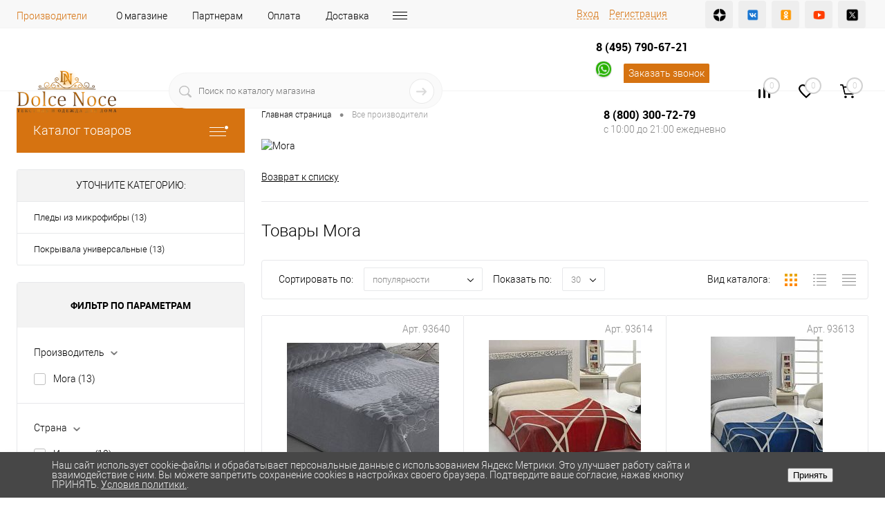

--- FILE ---
content_type: text/html; charset=UTF-8
request_url: https://dolcenoce.ru/brands/mora/
body_size: 56217
content:
<!DOCTYPE html>
<html lang="ru">
	<head>
		<meta charset="UTF-8">
		<meta name="format-detection" content="telephone=no">
		<meta name="viewport" content="width=device-width, initial-scale=1, maximum-scale=1, user-scalable=0"/>
		<link rel="shortcut icon" type="image/x-icon" href="/favicon.ico?v=1717671988" />
		<meta http-equiv="X-UA-Compatible" content="IE=edge">
		<meta name="theme-color" content="#3498db">
																																				<meta http-equiv="Content-Type" content="text/html; charset=UTF-8" />
<meta name="robots" content="index, follow" />
<meta name="keywords" content="Mora, купить, цена, фото, Москва" />
<meta name="description" content="Продажа пледов, покрывал и домашнего текстиля Mora в Москве. Доставка." />
<link href="/bitrix/cache/css/s1/dresscode/kernel_main/kernel_main_v1.css?176904120510074" type="text/css"  rel="stylesheet" />
<link href="/bitrix/js/ui/design-tokens/dist/ui.design-tokens.min.css?173385831723463" type="text/css"  rel="stylesheet" />
<link href="/bitrix/js/ui/fonts/opensans/ui.font.opensans.min.css?16671210822320" type="text/css"  rel="stylesheet" />
<link href="/bitrix/js/main/popup/dist/main.popup.bundle.min.css?173385846626589" type="text/css"  rel="stylesheet" />
<link href="/bitrix/cache/css/s1/dresscode/page_6517be836f5c3bfef62d000d43623350/page_6517be836f5c3bfef62d000d43623350_v1.css?176904178520719" type="text/css"  rel="stylesheet" />
<link href="/bitrix/cache/css/s1/dresscode/template_48a90a85c09f2d69f2a6fe52af830286/template_48a90a85c09f2d69f2a6fe52af830286_v1.css?1769041265342904" type="text/css"  data-template-style="true" rel="stylesheet" />
<link href="/bitrix/panel/main/popup.min.css?167207476820774" type="text/css"  data-template-style="true"  rel="stylesheet" />
<script>if(!window.BX)window.BX={};if(!window.BX.message)window.BX.message=function(mess){if(typeof mess==='object'){for(let i in mess) {BX.message[i]=mess[i];} return true;}};</script>
<script>(window.BX||top.BX).message({"pull_server_enabled":"N","pull_config_timestamp":0,"pull_guest_mode":"N","pull_guest_user_id":0});(window.BX||top.BX).message({"PULL_OLD_REVISION":"Для продолжения корректной работы с сайтом необходимо перезагрузить страницу."});</script>
<script>(window.BX||top.BX).message({"JS_CORE_LOADING":"Загрузка...","JS_CORE_NO_DATA":"- Нет данных -","JS_CORE_WINDOW_CLOSE":"Закрыть","JS_CORE_WINDOW_EXPAND":"Развернуть","JS_CORE_WINDOW_NARROW":"Свернуть в окно","JS_CORE_WINDOW_SAVE":"Сохранить","JS_CORE_WINDOW_CANCEL":"Отменить","JS_CORE_WINDOW_CONTINUE":"Продолжить","JS_CORE_H":"ч","JS_CORE_M":"м","JS_CORE_S":"с","JSADM_AI_HIDE_EXTRA":"Скрыть лишние","JSADM_AI_ALL_NOTIF":"Показать все","JSADM_AUTH_REQ":"Требуется авторизация!","JS_CORE_WINDOW_AUTH":"Войти","JS_CORE_IMAGE_FULL":"Полный размер"});</script>

<script src="/bitrix/js/main/core/core.min.js?1733858464225181"></script>

<script>BX.Runtime.registerExtension({"name":"main.core","namespace":"BX","loaded":true});</script>
<script>BX.setJSList(["\/bitrix\/js\/main\/core\/core_ajax.js","\/bitrix\/js\/main\/core\/core_promise.js","\/bitrix\/js\/main\/polyfill\/promise\/js\/promise.js","\/bitrix\/js\/main\/loadext\/loadext.js","\/bitrix\/js\/main\/loadext\/extension.js","\/bitrix\/js\/main\/polyfill\/promise\/js\/promise.js","\/bitrix\/js\/main\/polyfill\/find\/js\/find.js","\/bitrix\/js\/main\/polyfill\/includes\/js\/includes.js","\/bitrix\/js\/main\/polyfill\/matches\/js\/matches.js","\/bitrix\/js\/ui\/polyfill\/closest\/js\/closest.js","\/bitrix\/js\/main\/polyfill\/fill\/main.polyfill.fill.js","\/bitrix\/js\/main\/polyfill\/find\/js\/find.js","\/bitrix\/js\/main\/polyfill\/matches\/js\/matches.js","\/bitrix\/js\/main\/polyfill\/core\/dist\/polyfill.bundle.js","\/bitrix\/js\/main\/core\/core.js","\/bitrix\/js\/main\/polyfill\/intersectionobserver\/js\/intersectionobserver.js","\/bitrix\/js\/main\/lazyload\/dist\/lazyload.bundle.js","\/bitrix\/js\/main\/polyfill\/core\/dist\/polyfill.bundle.js","\/bitrix\/js\/main\/parambag\/dist\/parambag.bundle.js"]);
</script>
<script>BX.Runtime.registerExtension({"name":"fx","namespace":"window","loaded":true});</script>
<script>BX.Runtime.registerExtension({"name":"ui.design-tokens","namespace":"window","loaded":true});</script>
<script>BX.Runtime.registerExtension({"name":"main.pageobject","namespace":"window","loaded":true});</script>
<script>(window.BX||top.BX).message({"JS_CORE_LOADING":"Загрузка...","JS_CORE_NO_DATA":"- Нет данных -","JS_CORE_WINDOW_CLOSE":"Закрыть","JS_CORE_WINDOW_EXPAND":"Развернуть","JS_CORE_WINDOW_NARROW":"Свернуть в окно","JS_CORE_WINDOW_SAVE":"Сохранить","JS_CORE_WINDOW_CANCEL":"Отменить","JS_CORE_WINDOW_CONTINUE":"Продолжить","JS_CORE_H":"ч","JS_CORE_M":"м","JS_CORE_S":"с","JSADM_AI_HIDE_EXTRA":"Скрыть лишние","JSADM_AI_ALL_NOTIF":"Показать все","JSADM_AUTH_REQ":"Требуется авторизация!","JS_CORE_WINDOW_AUTH":"Войти","JS_CORE_IMAGE_FULL":"Полный размер"});</script>
<script>BX.Runtime.registerExtension({"name":"window","namespace":"window","loaded":true});</script>
<script>BX.Runtime.registerExtension({"name":"ui.fonts.opensans","namespace":"window","loaded":true});</script>
<script>BX.Runtime.registerExtension({"name":"main.popup","namespace":"BX.Main","loaded":true});</script>
<script>BX.Runtime.registerExtension({"name":"popup","namespace":"window","loaded":true});</script>
<script>(window.BX||top.BX).message({"AMPM_MODE":false});(window.BX||top.BX).message({"MONTH_1":"Январь","MONTH_2":"Февраль","MONTH_3":"Март","MONTH_4":"Апрель","MONTH_5":"Май","MONTH_6":"Июнь","MONTH_7":"Июль","MONTH_8":"Август","MONTH_9":"Сентябрь","MONTH_10":"Октябрь","MONTH_11":"Ноябрь","MONTH_12":"Декабрь","MONTH_1_S":"января","MONTH_2_S":"февраля","MONTH_3_S":"марта","MONTH_4_S":"апреля","MONTH_5_S":"мая","MONTH_6_S":"июня","MONTH_7_S":"июля","MONTH_8_S":"августа","MONTH_9_S":"сентября","MONTH_10_S":"октября","MONTH_11_S":"ноября","MONTH_12_S":"декабря","MON_1":"янв","MON_2":"фев","MON_3":"мар","MON_4":"апр","MON_5":"мая","MON_6":"июн","MON_7":"июл","MON_8":"авг","MON_9":"сен","MON_10":"окт","MON_11":"ноя","MON_12":"дек","DAY_OF_WEEK_0":"Воскресенье","DAY_OF_WEEK_1":"Понедельник","DAY_OF_WEEK_2":"Вторник","DAY_OF_WEEK_3":"Среда","DAY_OF_WEEK_4":"Четверг","DAY_OF_WEEK_5":"Пятница","DAY_OF_WEEK_6":"Суббота","DOW_0":"Вс","DOW_1":"Пн","DOW_2":"Вт","DOW_3":"Ср","DOW_4":"Чт","DOW_5":"Пт","DOW_6":"Сб","FD_SECOND_AGO_0":"#VALUE# секунд назад","FD_SECOND_AGO_1":"#VALUE# секунду назад","FD_SECOND_AGO_10_20":"#VALUE# секунд назад","FD_SECOND_AGO_MOD_1":"#VALUE# секунду назад","FD_SECOND_AGO_MOD_2_4":"#VALUE# секунды назад","FD_SECOND_AGO_MOD_OTHER":"#VALUE# секунд назад","FD_SECOND_DIFF_0":"#VALUE# секунд","FD_SECOND_DIFF_1":"#VALUE# секунда","FD_SECOND_DIFF_10_20":"#VALUE# секунд","FD_SECOND_DIFF_MOD_1":"#VALUE# секунда","FD_SECOND_DIFF_MOD_2_4":"#VALUE# секунды","FD_SECOND_DIFF_MOD_OTHER":"#VALUE# секунд","FD_SECOND_SHORT":"#VALUE#с","FD_MINUTE_AGO_0":"#VALUE# минут назад","FD_MINUTE_AGO_1":"#VALUE# минуту назад","FD_MINUTE_AGO_10_20":"#VALUE# минут назад","FD_MINUTE_AGO_MOD_1":"#VALUE# минуту назад","FD_MINUTE_AGO_MOD_2_4":"#VALUE# минуты назад","FD_MINUTE_AGO_MOD_OTHER":"#VALUE# минут назад","FD_MINUTE_DIFF_0":"#VALUE# минут","FD_MINUTE_DIFF_1":"#VALUE# минута","FD_MINUTE_DIFF_10_20":"#VALUE# минут","FD_MINUTE_DIFF_MOD_1":"#VALUE# минута","FD_MINUTE_DIFF_MOD_2_4":"#VALUE# минуты","FD_MINUTE_DIFF_MOD_OTHER":"#VALUE# минут","FD_MINUTE_0":"#VALUE# минут","FD_MINUTE_1":"#VALUE# минуту","FD_MINUTE_10_20":"#VALUE# минут","FD_MINUTE_MOD_1":"#VALUE# минуту","FD_MINUTE_MOD_2_4":"#VALUE# минуты","FD_MINUTE_MOD_OTHER":"#VALUE# минут","FD_MINUTE_SHORT":"#VALUE#мин","FD_HOUR_AGO_0":"#VALUE# часов назад","FD_HOUR_AGO_1":"#VALUE# час назад","FD_HOUR_AGO_10_20":"#VALUE# часов назад","FD_HOUR_AGO_MOD_1":"#VALUE# час назад","FD_HOUR_AGO_MOD_2_4":"#VALUE# часа назад","FD_HOUR_AGO_MOD_OTHER":"#VALUE# часов назад","FD_HOUR_DIFF_0":"#VALUE# часов","FD_HOUR_DIFF_1":"#VALUE# час","FD_HOUR_DIFF_10_20":"#VALUE# часов","FD_HOUR_DIFF_MOD_1":"#VALUE# час","FD_HOUR_DIFF_MOD_2_4":"#VALUE# часа","FD_HOUR_DIFF_MOD_OTHER":"#VALUE# часов","FD_HOUR_SHORT":"#VALUE#ч","FD_YESTERDAY":"вчера","FD_TODAY":"сегодня","FD_TOMORROW":"завтра","FD_DAY_AGO_0":"#VALUE# дней назад","FD_DAY_AGO_1":"#VALUE# день назад","FD_DAY_AGO_10_20":"#VALUE# дней назад","FD_DAY_AGO_MOD_1":"#VALUE# день назад","FD_DAY_AGO_MOD_2_4":"#VALUE# дня назад","FD_DAY_AGO_MOD_OTHER":"#VALUE# дней назад","FD_DAY_DIFF_0":"#VALUE# дней","FD_DAY_DIFF_1":"#VALUE# день","FD_DAY_DIFF_10_20":"#VALUE# дней","FD_DAY_DIFF_MOD_1":"#VALUE# день","FD_DAY_DIFF_MOD_2_4":"#VALUE# дня","FD_DAY_DIFF_MOD_OTHER":"#VALUE# дней","FD_DAY_AT_TIME":"#DAY# в #TIME#","FD_DAY_SHORT":"#VALUE#д","FD_MONTH_AGO_0":"#VALUE# месяцев назад","FD_MONTH_AGO_1":"#VALUE# месяц назад","FD_MONTH_AGO_10_20":"#VALUE# месяцев назад","FD_MONTH_AGO_MOD_1":"#VALUE# месяц назад","FD_MONTH_AGO_MOD_2_4":"#VALUE# месяца назад","FD_MONTH_AGO_MOD_OTHER":"#VALUE# месяцев назад","FD_MONTH_DIFF_0":"#VALUE# месяцев","FD_MONTH_DIFF_1":"#VALUE# месяц","FD_MONTH_DIFF_10_20":"#VALUE# месяцев","FD_MONTH_DIFF_MOD_1":"#VALUE# месяц","FD_MONTH_DIFF_MOD_2_4":"#VALUE# месяца","FD_MONTH_DIFF_MOD_OTHER":"#VALUE# месяцев","FD_MONTH_SHORT":"#VALUE#мес","FD_YEARS_AGO_0":"#VALUE# лет назад","FD_YEARS_AGO_1":"#VALUE# год назад","FD_YEARS_AGO_10_20":"#VALUE# лет назад","FD_YEARS_AGO_MOD_1":"#VALUE# год назад","FD_YEARS_AGO_MOD_2_4":"#VALUE# года назад","FD_YEARS_AGO_MOD_OTHER":"#VALUE# лет назад","FD_YEARS_DIFF_0":"#VALUE# лет","FD_YEARS_DIFF_1":"#VALUE# год","FD_YEARS_DIFF_10_20":"#VALUE# лет","FD_YEARS_DIFF_MOD_1":"#VALUE# год","FD_YEARS_DIFF_MOD_2_4":"#VALUE# года","FD_YEARS_DIFF_MOD_OTHER":"#VALUE# лет","FD_YEARS_SHORT_0":"#VALUE#л","FD_YEARS_SHORT_1":"#VALUE#г","FD_YEARS_SHORT_10_20":"#VALUE#л","FD_YEARS_SHORT_MOD_1":"#VALUE#г","FD_YEARS_SHORT_MOD_2_4":"#VALUE#г","FD_YEARS_SHORT_MOD_OTHER":"#VALUE#л","CAL_BUTTON":"Выбрать","CAL_TIME_SET":"Установить время","CAL_TIME":"Время","FD_LAST_SEEN_TOMORROW":"завтра в #TIME#","FD_LAST_SEEN_NOW":"только что","FD_LAST_SEEN_TODAY":"сегодня в #TIME#","FD_LAST_SEEN_YESTERDAY":"вчера в #TIME#","FD_LAST_SEEN_MORE_YEAR":"более года назад"});</script>
<script type="extension/settings" data-extension="main.date">{"formats":{"FORMAT_DATE":"DD.MM.YYYY","FORMAT_DATETIME":"DD.MM.YYYY HH:MI:SS","SHORT_DATE_FORMAT":"d.m.Y","MEDIUM_DATE_FORMAT":"j M Y","LONG_DATE_FORMAT":"j F Y","DAY_MONTH_FORMAT":"j F","DAY_SHORT_MONTH_FORMAT":"j M","SHORT_DAY_OF_WEEK_MONTH_FORMAT":"D, j F","SHORT_DAY_OF_WEEK_SHORT_MONTH_FORMAT":"D, j M","DAY_OF_WEEK_MONTH_FORMAT":"l, j F","FULL_DATE_FORMAT":"l, j F  Y","SHORT_TIME_FORMAT":"H:i","LONG_TIME_FORMAT":"H:i:s"}}</script>
<script>BX.Runtime.registerExtension({"name":"main.date","namespace":"BX.Main","loaded":true});</script>
<script>(window.BX||top.BX).message({"WEEK_START":1});</script>
<script>BX.Runtime.registerExtension({"name":"date","namespace":"window","loaded":true});</script>
<script>(window.BX||top.BX).message({"LANGUAGE_ID":"ru","FORMAT_DATE":"DD.MM.YYYY","FORMAT_DATETIME":"DD.MM.YYYY HH:MI:SS","COOKIE_PREFIX":"BITRIX_SM","SERVER_TZ_OFFSET":"10800","UTF_MODE":"Y","SITE_ID":"s1","SITE_DIR":"\/","USER_ID":"","SERVER_TIME":1769046772,"USER_TZ_OFFSET":0,"USER_TZ_AUTO":"Y","bitrix_sessid":"224c2de386acfa55fd3fb513cd37a0ac"});</script>


<script  src="/bitrix/cache/js/s1/dresscode/kernel_main/kernel_main_v1.js?1769041205134001"></script>
<script src="/bitrix/js/pull/protobuf/protobuf.min.js?164091651976433"></script>
<script src="/bitrix/js/pull/protobuf/model.min.js?164091651914190"></script>
<script src="/bitrix/js/main/core/core_promise.min.js?16409159032490"></script>
<script src="/bitrix/js/rest/client/rest.client.min.js?16450062659240"></script>
<script src="/bitrix/js/pull/client/pull.client.min.js?173385822749664"></script>
<script src="/bitrix/js/main/popup/dist/main.popup.bundle.min.js?173385846665924"></script>
<script>BX.setJSList(["\/bitrix\/js\/main\/core\/core_fx.js","\/bitrix\/js\/main\/pageobject\/pageobject.js","\/bitrix\/js\/main\/core\/core_window.js","\/bitrix\/js\/main\/date\/main.date.js","\/bitrix\/js\/main\/core\/core_date.js","\/local\/templates\/.default\/components\/bitrix\/news\/brands\/script.js","\/bitrix\/components\/dresscode\/cast.smart.filter\/templates\/.default\/script.js","\/bitrix\/templates\/dresscode\/js\/jquery-1.11.0.min.js","\/bitrix\/templates\/dresscode\/js\/jquery.easing.1.3.js","\/bitrix\/templates\/dresscode\/js\/rangeSlider.js","\/bitrix\/templates\/dresscode\/js\/maskedinput.js","\/bitrix\/templates\/dresscode\/js\/system.js","\/bitrix\/templates\/dresscode\/js\/topMenu.js","\/bitrix\/templates\/dresscode\/js\/topSearch.js","\/bitrix\/templates\/dresscode\/js\/dwCarousel.js","\/bitrix\/templates\/dresscode\/js\/dwSlider.js","\/bitrix\/templates\/dresscode\/js\/dwZoomer.js","\/bitrix\/templates\/dresscode\/js\/dwTimer.js","\/bitrix\/templates\/dresscode\/components\/bitrix\/menu\/topMenu6\/script.js","\/bitrix\/components\/dresscode\/sale.geo.positiion\/templates\/.default\/script.js","\/bitrix\/components\/dresscode\/search.line\/templates\/version2\/script.js","\/bitrix\/templates\/dresscode\/components\/bitrix\/form.result.new\/modal\/script.js","\/bitrix\/templates\/dresscode\/components\/bitrix\/menu\/leftMenu\/script.js","\/bitrix\/components\/dresscode\/catalog.product.subscribe.online\/templates\/.default\/script.js","\/bitrix\/components\/abudagov\/socnetlink\/templates\/.default\/script.js"]);</script>
<script>BX.setCSSList(["\/bitrix\/js\/main\/core\/css\/core_date.css","\/local\/templates\/.default\/components\/bitrix\/news\/brands\/style.css","\/bitrix\/components\/dresscode\/cast.smart.filter\/templates\/.default\/style.css","\/bitrix\/templates\/dresscode\/components\/bitrix\/system.pagenavigation\/round\/style.css","\/bitrix\/templates\/dresscode\/fonts\/roboto\/roboto.css","\/bitrix\/templates\/dresscode\/themes\/white\/custom\/style.css","\/bitrix\/templates\/dresscode\/headers\/header7\/css\/style.css","\/bitrix\/templates\/dresscode\/headers\/header7\/css\/types\/type1.css","\/bitrix\/templates\/dresscode\/components\/bitrix\/menu\/topMenu6\/style.css","\/bitrix\/components\/dresscode\/sale.geo.positiion\/templates\/.default\/style.css","\/bitrix\/components\/dresscode\/search.line\/templates\/version2\/style.css","\/bitrix\/templates\/dresscode\/components\/bitrix\/form.result.new\/modal\/style.css","\/bitrix\/components\/dresscode\/compare.line\/templates\/version4\/style.css","\/bitrix\/components\/dresscode\/favorite.line\/templates\/version4\/style.css","\/bitrix\/templates\/dresscode\/components\/bitrix\/sale.basket.basket.line\/topCart5\/style.css","\/bitrix\/templates\/dresscode\/components\/bitrix\/menu\/leftMenu\/style.css","\/bitrix\/templates\/dresscode\/components\/bitrix\/menu\/leftSubMenu\/style.css","\/bitrix\/templates\/dresscode\/components\/bitrix\/news.list\/leftNews\/style.css","\/bitrix\/templates\/dresscode\/components\/bitrix\/subscribe.form\/.default\/style.css","\/bitrix\/templates\/dresscode\/components\/bitrix\/news.list\/leftCollection\/style.css","\/bitrix\/templates\/dresscode\/components\/bitrix\/news.list\/leftBlog\/style.css","\/bitrix\/templates\/dresscode\/components\/bitrix\/breadcrumb\/.default\/style.css","\/bitrix\/components\/dresscode\/products.by.filter\/templates\/.default\/style.css","\/bitrix\/components\/dresscode\/catalog.viewed.product\/templates\/.default\/style.css","\/bitrix\/components\/abudagov\/socnetlink\/templates\/.default\/style.css","\/bitrix\/components\/niges\/cookiesaccept\/templates\/.default\/style.css","\/bitrix\/templates\/dresscode\/styles.css","\/bitrix\/templates\/dresscode\/template_styles.css"]);</script>
<!-- Yandex.Metrika counter --> <script data-skip-moving="true">    (function(m,e,t,r,i,k,a){m[i]=m[i]||function(){(m[i].a=m[i].a||[]).push(arguments)};    m[i].l=1*new Date();    for (var j = 0; j < document.scripts.length; j++) {if (document.scripts[j].src === r) { return; }}    k=e.createElement(t),a=e.getElementsByTagName(t)[0],k.async=1,k.src=r,a.parentNode.insertBefore(k,a)})    (window, document, "script", "https://mc.yandex.ru/metrika/tag.js", "ym");     ym(13979134, "init", {         clickmap:true,         trackLinks:true,         accurateTrackBounce:true,         webvisor:true,         ecommerce:"dataLayer"    }); </script> <noscript><div><img src="https://mc.yandex.ru/watch/13979134" style="position:absolute; left:-9999px;" alt="" /></div></noscript> <!-- /Yandex.Metrika counter -->
<script>
		if (window == window.top) {
			document.addEventListener("DOMContentLoaded", function() {
			    var div = document.createElement("div");
			    div.innerHTML = ' <div id="ab-position-indiv"> <div id="ab-sidebar" class="ab-sidebar ab-animation-none ab-position-indiv ab-hidden-xs-Y"> <a href="https://wa.me/79858927090" class="ab-sidebar__link" rel="noopener noreferrer" target="blank" > <span id="ab-sidebar__ico-0" class="ab-sidebar__ico ab-sidebar__ico-color ab-sidebar__ico-shadow"></span> </a> </div> </div> ';
				document.body.appendChild(div);
			});
		}
	</script>
 <style> #ab-sidebar__ico-0{ background-position: -22px -154px; } @media screen and (max-width:767px) { #ab-sidebar__ico-0{ background-position: -22px -154px; } } .ab-sidebar{ top: 20%; z-index: 101; margin: 0 10px; position: fixed; } .ab-sidebar__ico { border-radius: 10px; z-index: 101; margin-top: 10px; width: 22px; height: 22px; min-height: 22px; background-size: 110px 242px; } @media screen and (max-width:767px) { .ab-sidebar__ico { width: 22px; height: 22px; min-height: 22px; background-size: 110px 242px; } } </style> 
<script>
if (window == window.top) {
	document.addEventListener("DOMContentLoaded", function() {
		var div = document.createElement("div"); div.innerHTML = ' <div id="nca-cookiesaccept-line" class="nca-cookiesaccept-line style-4 "> <div id="nca-nca-position-left"id="nca-bar" class="nca-bar nca-style- nca-animation-none nca-position-left"> <div class="nca-cookiesaccept-line-text">Наш сайт использует cookie-файлы и обрабатывает персональные данные с использованием Яндекс Метрики. Это улучшает работу сайта и взаимодействие с ним. Вы можете запретить сохранение cookies в настройках своего браузера. Подтвердите ваше согласие, нажав кнопку ПРИНЯТЬ. <a href="https://dolcenoce.ru/politika-konfidentsialnosti/" target="_blank">Условия политики.</a>.</div> <div><button type="button" id="nca-cookiesaccept-line-accept-btn" onclick="ncaCookieAcceptBtn()" >Принять</button></div> </div> </div> ';
		document.body.appendChild(div);
	});
}
function ncaCookieAcceptBtn(){ 
	var alertWindow = document.getElementById("nca-cookiesaccept-line"); alertWindow.remove();
	var cookie_string = "NCA_COOKIE_ACCEPT_1" + "=" + escape("Y"); 
	var expires = new Date((new Date).getTime() + (1000 * 60 * 60 * 24 * 1500)); 
	cookie_string += "; expires=" + expires.toUTCString(); 
	cookie_string += "; path=" + escape ("/"); 
	document.cookie = cookie_string; 	
}
function ncaCookieAcceptCheck(){
	var closeCookieValue = "N"; 
	var value = "; " + document.cookie;
	var parts = value.split("; " + "NCA_COOKIE_ACCEPT_1" + "=");
	if (parts.length == 2) { 
		closeCookieValue = parts.pop().split(";").shift(); 
	}
	if(closeCookieValue != "Y") { 
		/*document.head.insertAdjacentHTML("beforeend", "<style>#nca-cookiesaccept-line {display:flex}</style>")*/
	} else { 
		document.head.insertAdjacentHTML("beforeend", "<style>#nca-cookiesaccept-line {display:none}</style>")
	}
}
ncaCookieAcceptCheck();
</script>
 <style> .nca-cookiesaccept-line { box-sizing: border-box !important; margin: 0 !important; border: none !important; width: 100% !important; min-height: 10px !important; max-height: 250px !important; display: block; clear: both !important; padding: 12px !important; position: fixed; bottom: 0px !important; opacity: 1; transform: translateY(0%); z-index: 99999; } .nca-cookiesaccept-line > div { display: flex; align-items: center; } .nca-cookiesaccept-line > div > div { padding-left: 5%; padding-right: 5%; } .nca-cookiesaccept-line a { color: inherit; text-decoration:underline; } @media screen and (max-width:767px) { .nca-cookiesaccept-line > div > div { padding-left: 1%; padding-right: 1%; } } </style> 



<script  src="/bitrix/cache/js/s1/dresscode/template_114901b36b61d74cf83b66e6014eb4bd/template_114901b36b61d74cf83b66e6014eb4bd_v1.js?1769041283246748"></script>
<script  src="/bitrix/cache/js/s1/dresscode/page_adafeff8f56a35520d8a618a904357f9/page_adafeff8f56a35520d8a618a904357f9_v1.js?176904178527747"></script>
<script>var _ba = _ba || []; _ba.push(["aid", "1e7e1c97e0b1b1ad1721ea89861612b9"]); _ba.push(["host", "dolcenoce.ru"]); (function() {var ba = document.createElement("script"); ba.type = "text/javascript"; ba.async = true;ba.src = (document.location.protocol == "https:" ? "https://" : "http://") + "bitrix.info/ba.js";var s = document.getElementsByTagName("script")[0];s.parentNode.insertBefore(ba, s);})();</script>


		<title>Mora - пледы, покрывала и домашний текстиль</title>
		
		<div itemscope itemtype="https://schema.org/Organization">
		  <meta itemprop="name" content="Дольче Ноче">
		  <div itemprop="address" itemscope itemtype="https://schema.org/PostalAddress">
			<meta itemprop="streetAddress" content="Сокольническая площадь, 4А">
		  <meta itemprop="postalCode" content="107113">
		  <meta itemprop="addressLocality" content="Москва">
		  </div>
		  <meta itemprop="telephone" content="+7 (495) 790-67-21">
		  <meta itemprop="email" content="sale@dolcenoce.ru">
		</div>
		
				<meta property="og:url" content="https://dolcenoce.ru/brands/mora/">
		<meta property="og:type" content="website">
		<meta property="og:title" content="Mora - пледы, покрывала и домашний текстиль">
		<meta property="og:description" content="Продажа пледов, покрывал и домашнего текстиля Mora в Москве. Доставка.">
		<meta property="og:image" content="/bitrix/templates/dresscode/images/logo_nd.png">
		
	</head>
	<body class="loading  panels_white">
		<div id="panel">
					</div>
		<div id="foundation">
			<div id="headerLine4">
	<div class="limiter">
		<div class="subTable">
			<div class="subTableColumn">
				<div class="headerLineMenu2">
						<ul id="subMenu">
									<li><a class="selected">Производители</a></li>
												<li><a href="/about/">О магазине</a></li>
												<li><a href="/for-partners/">Партнерам</a></li>
												<li><a href="/about/howto/">Оплата</a></li>
												<li><a href="/about/delivery/">Доставка</a></li>
												<li><a href="/about/contacts/">Контакты</a></li>
												<li><a href="/news/">Новости</a></li>
												<li><a href="/collection/">Коллекции</a></li>
												<li><a href="/blog/">Социальные сети</a></li>
												<li><a href="/stock/">Акции</a></li>
												<li><a href="/services/">Полезное</a></li>
												<li><a href="/faq/">Вопрос - Ответ</a></li>
												<li><a href="/about/guaranty/">Гарантия</a></li>
												<li><a href="/politika-konfidentsialnosti/">Политика конфиденциальности</a></li>
												<li><a href="/polzovatelskoe-soglashenie/">Пользовательское соглашение</a></li>
						</ul>
				</div>
			</div>
			<div class="subTableColumn">
				<div id="topAuth">
					<ul>
							<li class="top-auth-login"><a href="/auth/?backurl=/brands/mora/">Вход</a></li>
	<li class="top-auth-register"><a href="/auth/?register=yes&amp;backurl=/brands/mora/">Регистрация</a></li>
					</ul>
				</div>
				<div id="geoPosition" class="color_default">
					<ul>
						<!--'start_frame_cache_1Kz6Lg'--><!--'end_frame_cache_1Kz6Lg'-->					</ul>
				</div>
				<div id="topSocial">
					<ul class="social-icons">
  <li><a class="social-icon-dzen" href="https://dzen.ru/id/63b44bb4823c0107ea0485a9" title="YDzen" target="_blank" rel="noopener"></a></li>
  <li><a class="social-icon-vk" href="https://vk.com/dolcenoce" title="VK" target="_blank" rel="noopener"></a></li>
  <li><a class="social-icon-ok" href="https://odnoklassniki.ru/profile/574231545527" title="Ok" target="_blank" rel="noopener"></a></li>
  <li><a class="social-icon-youtube" href="https://youtube.com/channel/UC2s_m1VOHUPRsDYpvxeaFRA" title="Youtube" target="_blank" rel="noopener"></a></li>
  <li><a class="social-icon-twitter" href="https://twitter.com/dolcenoce_" title="Twitter" target="_blank" rel="noopener"></a></li>
</ul>
<!--
<ul class="topSoc">
	<li class="topSocItem"><a href="https://twitter.com/dolcenoce_" class="socTV" rel="nofollow"></a></li>
	<li class="topSocItem"><a href="https://vk.com/dolcenoce" class="socVK" rel="nofollow"></a></li>
	<li class="topSocItem"><a href="http://odnoklassniki.ru/profile/574231545527" class="socODN" rel="nofollow"></a></li>
	<li class="topSocItem"><a href="http://youtube.com/channel/UC2s_m1VOHUPRsDYpvxeaFRA" class="socYOU" rel="nofollow"></a></li>
</ul>
-->				</div>
			</div>
		</div>
	</div>
</div>
<div id="subHeader7">
	<div class="limiter">
		<div class="subTable">
			<div class="subTableRow">
				<div class="subTableColumn">
					<div class="verticalBlock">
						<div id="logo">
								<a href="/"><img src="/bitrix/templates/dresscode/images/logo_nd.png" alt=""></a>
						</div>
					</div>
				</div>
				<div class="subTableColumn">
					<div id="topSearchLine">
						<div id="topSearch2">
	<form action="/search/" method="GET" id="topSearchForm">
		<div class="searchContainerInner">
			<div class="searchContainer">
				<div class="searchColumn">
					<input type="text" name="q" value="" autocomplete="off" placeholder="Поиск по каталогу магазина" id="searchQuery">
				</div>
				<div class="searchColumn">
					<input type="submit" name="send" value="Y" id="goSearch">
					<input type="hidden" name="r" value="Y">
				</div>
			</div>
		</div>
	</form>
</div>
<div id="searchResult"></div>
<div id="searchOverlap"></div>
<script>
	var searchAjaxPath = "/bitrix/components/dresscode/search.line/ajax.php";
	var searchProductParams = '{"COMPONENT_TEMPLATE":"version2","IBLOCK_TYPE":"catalog","IBLOCK_ID":"9","CACHE_TYPE":"A","CACHE_TIME":"3600000","PRICE_CODE":[],"CONVERT_CURRENCY":"Y","CURRENCY_ID":"RUB","PROPERTY_CODE":["ATT_BRAND","COUNTRY_BRAND","COLOR","CML2_ARTICLE","COLLECTION","BLOG_POST_ID","VIDEO","BLOG_COMMENTS_CNT","OFFERS","SHOW_MENU","RELATED_PRODUCT","ZOOM2","BATTERY_LIFE","SWITCH","GRAF_PROC","LENGTH_OF_CORD","DISPLAY","LOADING_LAUNDRY","FULL_HD_VIDEO_RECORD","INTERFACE","COMPRESSORS","Number_of_Outlets","MAX_RESOLUTION_VIDEO","MAX_BUS_FREQUENCY","MAX_RESOLUTION","FREEZER","POWER_SUB","POWER","HARD_DRIVE_SPACE","MEMORY","OS","ZOOM","PAPER_FEED","SUPPORTED_STANDARTS","VIDEO_FORMAT","SUPPORT_2SIM","MP3","ETHERNET_PORTS","MATRIX","CAMERA","PHOTOSENSITIVITY","DEFROST","SPEED_WIFI","SPIN_SPEED","PRINT_SPEED","SOCKET","IMAGE_STABILIZER","GSM","SIM","TYPE","MEMORY_CARD","TYPE_BODY","TYPE_MOUSE","TYPE_PRINT","CONNECTION","TYPE_OF_CONTROL","TYPE_DISPLAY","TYPE2","REFRESH_RATE","RANGE","AMOUNT_MEMORY","MEMORY_CAPACITY","VIDEO_BRAND","DIAGONAL","RESOLUTION","TOUCH","CORES","LINE_PROC","PROCESSOR","CLOCK_SPEED","TYPE_PROCESSOR","PROCESSOR_SPEED","HARD_DRIVE","HARD_DRIVE_TYPE","Number_of_memory_slots","MAXIMUM_MEMORY_FREQUENCY","TYPE_MEMORY","BLUETOOTH","FM","GPS","HDMI","SMART_TV","USB","WIFI","FLASH","ROTARY_DISPLAY","SUPPORT_3D","SUPPORT_3G","WITH_COOLER","FINGERPRINT","TOTAL_OUTPUT_POWER","VID_ZASTECHKI","VID_SUMKI","PROFILE","VYSOTA_RUCHEK","GAS_CONTROL","WARRANTY","GRILL","MORE_PROPERTIES","GENRE","OTSEKOV","CONVECTION","INTAKE_POWER","NAZNAZHENIE","BULK","PODKLADKA","SURFACE_COATING","brand_tyres","SEASON","SEASONOST","DUST_COLLECTION","REF","DRYING","REMOVABLE_TOP_COVER","CONTROL","FINE_FILTER","FORM_FAKTOR","SKU_COLOR","DELIVERY","PICKUP","USER_ID","VOTE_COUNT","SIMILAR_PRODUCT","RATING","VOTE_SUM",""],"HIDE_NOT_AVAILABLE":"N","HIDE_MEASURES":"Y","CONVERT_CASE":"N","STEMMING":"N","LAZY_LOAD_PICTURES":"N","~COMPONENT_TEMPLATE":"version2","~IBLOCK_TYPE":"catalog","~IBLOCK_ID":"9","~CACHE_TYPE":"A","~CACHE_TIME":"3600000","~PRICE_CODE":[],"~CONVERT_CURRENCY":"Y","~CURRENCY_ID":"RUB","~PROPERTY_CODE":["ATT_BRAND","COUNTRY_BRAND","COLOR","CML2_ARTICLE","COLLECTION","BLOG_POST_ID","VIDEO","BLOG_COMMENTS_CNT","OFFERS","SHOW_MENU","RELATED_PRODUCT","ZOOM2","BATTERY_LIFE","SWITCH","GRAF_PROC","LENGTH_OF_CORD","DISPLAY","LOADING_LAUNDRY","FULL_HD_VIDEO_RECORD","INTERFACE","COMPRESSORS","Number_of_Outlets","MAX_RESOLUTION_VIDEO","MAX_BUS_FREQUENCY","MAX_RESOLUTION","FREEZER","POWER_SUB","POWER","HARD_DRIVE_SPACE","MEMORY","OS","ZOOM","PAPER_FEED","SUPPORTED_STANDARTS","VIDEO_FORMAT","SUPPORT_2SIM","MP3","ETHERNET_PORTS","MATRIX","CAMERA","PHOTOSENSITIVITY","DEFROST","SPEED_WIFI","SPIN_SPEED","PRINT_SPEED","SOCKET","IMAGE_STABILIZER","GSM","SIM","TYPE","MEMORY_CARD","TYPE_BODY","TYPE_MOUSE","TYPE_PRINT","CONNECTION","TYPE_OF_CONTROL","TYPE_DISPLAY","TYPE2","REFRESH_RATE","RANGE","AMOUNT_MEMORY","MEMORY_CAPACITY","VIDEO_BRAND","DIAGONAL","RESOLUTION","TOUCH","CORES","LINE_PROC","PROCESSOR","CLOCK_SPEED","TYPE_PROCESSOR","PROCESSOR_SPEED","HARD_DRIVE","HARD_DRIVE_TYPE","Number_of_memory_slots","MAXIMUM_MEMORY_FREQUENCY","TYPE_MEMORY","BLUETOOTH","FM","GPS","HDMI","SMART_TV","USB","WIFI","FLASH","ROTARY_DISPLAY","SUPPORT_3D","SUPPORT_3G","WITH_COOLER","FINGERPRINT","TOTAL_OUTPUT_POWER","VID_ZASTECHKI","VID_SUMKI","PROFILE","VYSOTA_RUCHEK","GAS_CONTROL","WARRANTY","GRILL","MORE_PROPERTIES","GENRE","OTSEKOV","CONVECTION","INTAKE_POWER","NAZNAZHENIE","BULK","PODKLADKA","SURFACE_COATING","brand_tyres","SEASON","SEASONOST","DUST_COLLECTION","REF","DRYING","REMOVABLE_TOP_COVER","CONTROL","FINE_FILTER","FORM_FAKTOR","SKU_COLOR","DELIVERY","PICKUP","USER_ID","VOTE_COUNT","SIMILAR_PRODUCT","RATING","VOTE_SUM",""],"~HIDE_NOT_AVAILABLE":"N","~HIDE_MEASURES":"Y","~CONVERT_CASE":"N","~STEMMING":"N","~LAZY_LOAD_PICTURES":"N"}';
</script>					</div>
				</div>
				<div class="subTableColumn">
					<div class="phonesContainer">
						<div class="firstPhones">
							<div class="phonesTb">
								<div class="phonesTc">
									<a href="/callback/" class="callBackIcon"></a>
								</div>
								<div class="phonesTc">
									<span class="heading"><a href="tel:8 (495) 790-67-21" style="text-decoration: inherit; color: inherit;">8 (495) 790-67-21</a></span><div class="snl"></div>
<a href="#" class="openWebFormModal link callBack" data-id="3">Заказать звонок</a>
<div class="webformModal" id="webFormDwModal_3">
	<div class="webformModalHideScrollBar">
		<div class="webformModalcn100">
			<div class="webformModalContainer">
				<div class="webFormDwModal" data-id="3">
																					<form name="DW_CALLBACK_FORM" action="/brands/mora/" method="POST" enctype="multipart/form-data"><input type="hidden" name="sessid" id="sessid_5" value="224c2de386acfa55fd3fb513cd37a0ac" /><input type="hidden" name="WEB_FORM_ID" value="3" />																					<div class="webFormModalHeading">Заказать звонок<a href="#" class="webFormModalHeadingExit"></a></div>
																					<p class="webFormDescription">Ваше сообщение</p>
																			<div class="webFormItems">
																											<div class="webFormItem" id="WEB_FORM_ITEM_TELEPHONE">
											<div class="webFormItemCaption">
																																						<img src="/upload/form/891/891863a10e1bc4d998f45a6325f2cbc6.png" class="webFormItemImage" alt="Ваш телефон">
																								<div class="webFormItemLabel">Ваш телефон<span class="webFormItemRequired">*</span></div>
											</div>
											<div class="webFormItemError"></div>
											<div class="webFormItemField" data-required="Y">
																									<input type="text"  class="inputtext"  name="form_text_11" value="" size="40">																							</div>
										</div>
																																				<div class="webFormItem" id="WEB_FORM_ITEM_NAME">
											<div class="webFormItemCaption">
																																						<img src="/upload/form/329/329aa073ea633acfaa39e032b7152940.png" class="webFormItemImage" alt="Ваше имя">
																								<div class="webFormItemLabel">Ваше имя<span class="webFormItemRequired">*</span></div>
											</div>
											<div class="webFormItemError"></div>
											<div class="webFormItemField" data-required="Y">
																									<input type="text"  class="inputtext"  name="form_text_12" value="" size="40">																							</div>
										</div>
																									<div class="personalInfo">
									<div class="webFormItem">
										<div class="webFormItemError"></div>
										<div class="webFormItemField" data-required="Y">
											<input type="checkbox" class="personalInfoField" name="personalInfo" value="Y"><label class="label-for" data-for="personalInfoField">Я согласен на <a href="/personal-info/" class="pilink">обработку персональных данных.</a><span class="webFormItemRequired">*</span></label>
										</div>
									</div>
								</div>
																	<div class="webFormItem">
										<div class="webFormItemCaption">Защита от автоматического заполнения</div>
											<input type="hidden" name="captcha_sid" value="00b75f3962bd17e659d81704088dcdd9" class="webFormCaptchaSid" />
											<div class="webFormCaptchaPicture">
												<img src="/bitrix/tools/captcha.php?captcha_sid=00b75f3962bd17e659d81704088dcdd9" width="180" height="40" class="webFormCaptchaImage"/>
											</div>
											<div class="webFormCaptchaLabel">
												Введите символы с картинки<font color='red'><span class='form-required starrequired'>*</span></font>											</div>
										<div class="webFormItemField" data-required="Y">
											<input type="text" name="captcha_word" size="30" maxlength="50" value="" class="captcha_word" />
										</div>
									</div>
															</div>
												<div class="webFormError"></div>
						<div class="webFormTools">
							<div class="tb">
								<div class="tc">
									<input  type="submit" name="web_form_submit" value="Отправить" class="sendWebFormDw" />
									<input type="hidden" name="web_form_apply" value="Y" />
								</div>
								<div class="tc"><input type="reset" value="Сбросить" /></div>
							</div>
							<p><span class="form-required starrequired">*</span> - Поля, обязательные для заполнения</p>
						</div>
						</form>									</div>
			</div>
		</div>
	</div>
</div>
<div class="webFormMessage" id="webFormMessage_3">
	<div class="webFormMessageContainer">
		<div class="webFormMessageMiddle">
			<div class="webFormMessageHeading">Сообщение отправлено</div>
			<div class="webFormMessageDescription">Ваше сообщение успешно отправлено. В ближайшее время с Вами свяжется наш специалист</div>
			<a href="#" class="webFormMessageExit">Закрыть окно</a>
		</div>
	</div>
</div>
<script>
	var webFormAjaxDir = "/bitrix/templates/dresscode/components/bitrix/form.result.new/modal/ajax.php";
	var webFormSiteId = "s1";
</script>								</div>
							</div>
						</div>
						<div class="secondPhones">
							<div class="phonesTb">
								<div class="phonesTc">
									<a href="/callback/" class="scheduleIcon"></a>
								</div>
								<div class="phonesTc">
									<span class="heading">
	<a href="tel:8 (800) 300-72-79" style="text-decoration: inherit; color: inherit;">8 (800) 300-72-79</a>
</span><div class="schedule">с 10:00 до 21:00 ежедневно</div>								</div>
							</div>
						</div>
					</div>
				</div>
				<div class="subTableColumn">
					<div class="toolsContainer">
						<div class="topCompare">
							<div id="flushTopCompare">
								<!--'start_frame_cache_yqTuxz'-->
<a class="text">
	<span class="icon"></span>
	<span class="value">0</span>
</a>

<script>
	window.compareTemplate = "version4";
</script>

<!--'end_frame_cache_yqTuxz'-->							</div>
						</div>
						<div class="topWishlist">
							<div id="flushTopwishlist">
								<!--'start_frame_cache_zkASNO'--><a class="text">
	<span class="icon"></span>
	<span class="value">0</span>
</a>

<script>
	window.wishListTemplate = "version4";
</script>

<!--'end_frame_cache_zkASNO'-->							</div>
						</div>
						<div class="cart">
							<div id="flushTopCart">
								<!--'start_frame_cache_FKauiI'-->	<a class="countLink">
		<span class="count">0</span>
	</a>
	<a class="heading">
		<span class="cartLabel">
			В корзине		</span>
		<span class="total">
							пока пусто					</span>
	</a>
<script>
	window.topCartTemplate = "topCart5";
</script>
<!--'end_frame_cache_FKauiI'-->							</div>
						</div>
					</div>
				</div>
			</div>
		</div>
	</div>
</div>			<div id="main" class="color_white">
				<div class="limiter">
					<div class="compliter">
													<div id="left">
	<a href="/catalog/" class="heading orange menuRolled" id="catalogMenuHeading">Каталог товаров<ins></ins></a>
	<div class="collapsed">
						<ul id="leftMenu">
							<li  class="eChild allow-dropdown nested">
					<a href="/catalog/postelnoe-belyo/" class="menuLink">
						<span class="tb">
								<span class="pc">
																			<img src="/upload/iblock/098/0987802f6ae02ee8dcbcbbbc109420f8.png" alt="Постельное белье" title="Постельное белье">
																		<span class="back"></span>
								</span>
							<span class="tx">
								<span class="link-title">Постельное белье</span>
								<span class="dropdown btn-simple btn-micro"></span>
							</span>
						</span>
					</a>
											<div class="drop">
															<ul class="menuItems">
																			<li>
																						<a href="/catalog/postelnoe-belyo/postelnoe-belyo-satin/" class="menuLink">
												<span class="link-title">Сатин</span>
												<small>253</small>
																							</a>
										</li>
																														<li>
																						<a href="/catalog/postelnoe-belyo/postelnoe-belyo-satin-perkal/" class="menuLink">
												<span class="link-title">Перкаль</span>
												<small>30</small>
																							</a>
										</li>
																														<li>
																						<a href="/catalog/postelnoe-belyo/postelnoe-belyo-zhakkard/" class="menuLink">
												<span class="link-title">Жаккард</span>
												<small>22</small>
																							</a>
										</li>
																														<li>
																						<a href="/catalog/postelnoe-belyo/postelnoe-belyo-tensel/" class="menuLink">
												<span class="link-title">Тенсель</span>
												<small>5</small>
																							</a>
										</li>
																														<li>
																						<a href="/catalog/postelnoe-belyo/postelnoe-belyo-dzhersi/" class="menuLink">
												<span class="link-title">Джерси</span>
												<small>11</small>
																							</a>
										</li>
																														<li>
																						<a href="/catalog/postelnoe-belyo/postelnoe-belyo-len/" class="menuLink">
												<span class="link-title">Лен</span>
												<small>4</small>
																							</a>
										</li>
																												</ul>
																													<div id="menuSlider_1" class="menuSlider">
									<ul class="productList slideBox">
																					<li>
															<div class="item product sku" id="bx_1762928987_13807" data-product-iblock-id="9" data-from-cache="N" data-convert-currency="N" data-currency-id="" data-product-id="13808" data-iblock-id="10" data-prop-id="51" data-product-width="220" data-product-height="200" data-hide-measure="Y" data-currency="RUB" data-hide-not-available="" data-price-code="">
		<div class="tabloid nowp">
			<a href="#" class="removeFromWishlist" data-id="13808"></a>
						<div class="rating">			
				<div class="articleLabel">Арт. <span class="changeArticle">86324</span></div>			
			</div>
								    <div class="productTable">
		    	<div class="productColImage">
					<a href="/catalog/postelnoe-belyo/postelnoe-belyo-satin/postelnoe-bele-la-perla-icon-grigio-perla.html" class="picture">
													<img src="/upload/resize_cache/iblock/dd9/220_200_1/dd9ae6f0017a397c438b59c246b642e3.jpg" alt="Постельное белье La Perla ICON grigio perla" title="Постельное белье La Perla ICON grigio perla">
												<span class="getFastView" data-id="13807">Быстрый просмотр</span>
					</a>
		    	</div>
		    	<div class="productColText">
					<a href="/catalog/postelnoe-belyo/postelnoe-belyo-satin/postelnoe-bele-la-perla-icon-grigio-perla.html" class="name"><span class="middle">Постельное белье La Perla ICON grigio perla</span></a>
																								<a class="price">135 628 руб.																<s class="discount">
																	</s>
							</a>
																<div class="addCartContainer">
																					<a href="#" class="addCart" data-id="13807"><span><img src="/bitrix/templates/dresscode/images/incart.svg" alt="В корзину" class="icon">В корзину</span></a>
																			<div class="quantityContainer">
							<div class="quantityWrapper">
								<a href="#" class="minus"></a><input type="text" class="quantity" value="1" data-step="1" data-max-quantity="1" data-enable-trace="N"><a href="#" class="plus"></a>
							</div>
						</div>
					</div>
					<a href="/catalog/postelnoe-belyo/postelnoe-belyo-satin/postelnoe-bele-la-perla-icon-grigio-perla.html" class="btn-simple add-cart">Подробнее</a>
		    	</div>
		    </div>
			<div class="optional">
				<div class="row">
					<a href="#" class="fastBack label" data-id="13807"><img src="/bitrix/templates/dresscode/images/fastBack.png" alt="" class="icon">Купить в 1 клик</a>
					<a href="#" class="addCompare label" data-id="13807"><img src="/bitrix/templates/dresscode/images/compare.png" alt="" class="icon">Сравнение</a>
				</div>
				<div class="row">
					<a href="#" class="addWishlist label" data-id="13808"><img src="/bitrix/templates/dresscode/images/wishlist.png" alt="" class="icon">В избранное</a>
																		<span class="inStock label changeAvailable"><img src="/bitrix/templates/dresscode/images/inStock.png" alt="В наличии" class="icon"><span>В наличии</span></span>
															</div>
			</div>
																																	<div class="skuProperty" data-name="SIZE_BEDDING_SETS_" data-level="1" data-highload="N">
									<div class="skuPropertyName">Размер постельного белья</div>
									<ul class="skuPropertyList">
																					<li class="skuPropertyValue selected" data-name="SIZE_BEDDING_SETS_" data-value="Двуспальное (евро)">
												<a href="#" class="skuPropertyLink">
																											Двуспальное (евро)																									</a>
											</li>
																			</ul>
								</div>
																																																																																			<div class="clear"></div>
		</div>
	</div>
											</li>
																					<li>
															<div class="item product sku" id="bx_4028463329_17034" data-product-iblock-id="9" data-from-cache="N" data-convert-currency="N" data-currency-id="" data-product-id="17033" data-iblock-id="10" data-prop-id="51" data-product-width="220" data-product-height="200" data-hide-measure="Y" data-currency="RUB" data-hide-not-available="" data-price-code="">
		<div class="tabloid nowp">
			<a href="#" class="removeFromWishlist" data-id="17033"></a>
						<div class="rating">			
				<div class="articleLabel">Арт. <span class="changeArticle">86388</span></div>			
			</div>
								    <div class="productTable">
		    	<div class="productColImage">
					<a href="/catalog/postelnoe-belyo/postelnoe-belyo-satin/postelnoe-bele-la-perla-limoges-bianco.html" class="picture">
													<img src="/upload/resize_cache/iblock/468/220_200_1/46858bb0af0454a9cd76ef26e77a3a2c.jpg" alt="Постельное белье La Perla LIMOGES bianco" title="Постельное белье La Perla LIMOGES bianco">
												<span class="getFastView" data-id="17034">Быстрый просмотр</span>
					</a>
		    	</div>
		    	<div class="productColText">
					<a href="/catalog/postelnoe-belyo/postelnoe-belyo-satin/postelnoe-bele-la-perla-limoges-bianco.html" class="name"><span class="middle">Постельное белье La Perla LIMOGES bianco</span></a>
																								<a class="price">61 917 руб.																<s class="discount">
																	</s>
							</a>
																<div class="addCartContainer">
																					<a href="#" class="addCart" data-id="17034"><span><img src="/bitrix/templates/dresscode/images/incart.svg" alt="В корзину" class="icon">В корзину</span></a>
																			<div class="quantityContainer">
							<div class="quantityWrapper">
								<a href="#" class="minus"></a><input type="text" class="quantity" value="1" data-step="1" data-max-quantity="1" data-enable-trace="N"><a href="#" class="plus"></a>
							</div>
						</div>
					</div>
					<a href="/catalog/postelnoe-belyo/postelnoe-belyo-satin/postelnoe-bele-la-perla-limoges-bianco.html" class="btn-simple add-cart">Подробнее</a>
		    	</div>
		    </div>
			<div class="optional">
				<div class="row">
					<a href="#" class="fastBack label" data-id="17034"><img src="/bitrix/templates/dresscode/images/fastBack.png" alt="" class="icon">Купить в 1 клик</a>
					<a href="#" class="addCompare label" data-id="17034"><img src="/bitrix/templates/dresscode/images/compare.png" alt="" class="icon">Сравнение</a>
				</div>
				<div class="row">
					<a href="#" class="addWishlist label" data-id="17033"><img src="/bitrix/templates/dresscode/images/wishlist.png" alt="" class="icon">В избранное</a>
																		<span class="inStock label changeAvailable"><img src="/bitrix/templates/dresscode/images/inStock.png" alt="В наличии" class="icon"><span>В наличии</span></span>
															</div>
			</div>
																																	<div class="skuProperty" data-name="SIZE_BEDDING_SETS_" data-level="1" data-highload="N">
									<div class="skuPropertyName">Размер постельного белья</div>
									<ul class="skuPropertyList">
																					<li class="skuPropertyValue selected" data-name="SIZE_BEDDING_SETS_" data-value="Двуспальное (евро)">
												<a href="#" class="skuPropertyLink">
																											Двуспальное (евро)																									</a>
											</li>
																			</ul>
								</div>
																																																																																			<div class="clear"></div>
		</div>
	</div>
											</li>
																					<li>
															<div class="item product sku" id="bx_2266646647_18841" data-product-iblock-id="9" data-from-cache="N" data-convert-currency="N" data-currency-id="" data-product-id="18840" data-iblock-id="10" data-prop-id="51" data-product-width="220" data-product-height="200" data-hide-measure="Y" data-currency="RUB" data-hide-not-available="" data-price-code="">
		<div class="tabloid nowp">
			<a href="#" class="removeFromWishlist" data-id="18840"></a>
						<div class="rating">			
				<div class="articleLabel">Арт. <span class="changeArticle">94371</span></div>			
			</div>
								    <div class="productTable">
		    	<div class="productColImage">
					<a href="/catalog/postelnoe-belyo/postelnoe-belyo-satin/postelnoe-bele-svad-dondi-milano-18-korichnevoe.html" class="picture">
													<img src="/upload/resize_cache/iblock/8fb/220_200_1/8fbd716283bdf5361113fa6e9ae8b4fa.jpg" alt="Постельное белье Svad Dondi MILANO 18 коричневое" title="Постельное белье Svad Dondi MILANO 18 коричневое">
												<span class="getFastView" data-id="18841">Быстрый просмотр</span>
					</a>
		    	</div>
		    	<div class="productColText">
					<a href="/catalog/postelnoe-belyo/postelnoe-belyo-satin/postelnoe-bele-svad-dondi-milano-18-korichnevoe.html" class="name"><span class="middle">Постельное белье Svad Dondi MILANO 18 коричневое</span></a>
																								<a class="price">38 100 руб.																<s class="discount">
																	</s>
							</a>
																<div class="addCartContainer">
																					<a href="#" class="addCart" data-id="18841"><span><img src="/bitrix/templates/dresscode/images/incart.svg" alt="В корзину" class="icon">В корзину</span></a>
																			<div class="quantityContainer">
							<div class="quantityWrapper">
								<a href="#" class="minus"></a><input type="text" class="quantity" value="1" data-step="1" data-max-quantity="1" data-enable-trace="N"><a href="#" class="plus"></a>
							</div>
						</div>
					</div>
					<a href="/catalog/postelnoe-belyo/postelnoe-belyo-satin/postelnoe-bele-svad-dondi-milano-18-korichnevoe.html" class="btn-simple add-cart">Подробнее</a>
		    	</div>
		    </div>
			<div class="optional">
				<div class="row">
					<a href="#" class="fastBack label" data-id="18841"><img src="/bitrix/templates/dresscode/images/fastBack.png" alt="" class="icon">Купить в 1 клик</a>
					<a href="#" class="addCompare label" data-id="18841"><img src="/bitrix/templates/dresscode/images/compare.png" alt="" class="icon">Сравнение</a>
				</div>
				<div class="row">
					<a href="#" class="addWishlist label" data-id="18840"><img src="/bitrix/templates/dresscode/images/wishlist.png" alt="" class="icon">В избранное</a>
																		<span class="inStock label changeAvailable"><img src="/bitrix/templates/dresscode/images/inStock.png" alt="В наличии" class="icon"><span>В наличии</span></span>
															</div>
			</div>
																																	<div class="skuProperty" data-name="SIZE_BEDDING_SETS_" data-level="1" data-highload="N">
									<div class="skuPropertyName">Размер постельного белья</div>
									<ul class="skuPropertyList">
																					<li class="skuPropertyValue selected" data-name="SIZE_BEDDING_SETS_" data-value="Двуспальное (евро)">
												<a href="#" class="skuPropertyLink">
																											Двуспальное (евро)																									</a>
											</li>
																			</ul>
								</div>
																																																																																			<div class="clear"></div>
		</div>
	</div>
											</li>
																					<li>
															<div class="item product sku" id="bx_427744724_21688" data-product-iblock-id="9" data-from-cache="N" data-convert-currency="N" data-currency-id="" data-product-id="21657" data-iblock-id="10" data-prop-id="51" data-product-width="220" data-product-height="200" data-hide-measure="Y" data-currency="RUB" data-hide-not-available="" data-price-code="">
		<div class="tabloid nowp">
			<a href="#" class="removeFromWishlist" data-id="21657"></a>
							<div class="markerContainer">
										    <div class="marker" style="background-color: #d6985a">Новинки</div>
									</div>
						<div class="rating">			
				<div class="articleLabel">Арт. <span class="changeArticle">94464</span></div>			
			</div>
								    <div class="productTable">
		    	<div class="productColImage">
					<a href="/catalog/postelnoe-belyo/postelnoe-belyo-satin/postelnoe-bele-blumarine-c-profilo-blu-bezhevyy-20-wax-cera.html" class="picture">
													<img src="/upload/resize_cache/iblock/ed4/220_200_1/1cylfbagzybz3u1zgx9f4jx1v3d983fy.jpg" alt="Постельное белье Blumarine C.PROFILO BLU бежевый 20 wax cera" title="Постельное белье Blumarine C.PROFILO BLU бежевый 20 wax cera">
												<span class="getFastView" data-id="21688">Быстрый просмотр</span>
					</a>
		    	</div>
		    	<div class="productColText">
					<a href="/catalog/postelnoe-belyo/postelnoe-belyo-satin/postelnoe-bele-blumarine-c-profilo-blu-bezhevyy-20-wax-cera.html" class="name"><span class="middle">Постельное белье Blumarine C.PROFILO BLU бежевый 20 wax cera</span></a>
																								<a class="price">69 111 руб.																<s class="discount">
																	</s>
							</a>
																<div class="addCartContainer">
																					<a href="#" class="addCart" data-id="21688"><span><img src="/bitrix/templates/dresscode/images/incart.svg" alt="В корзину" class="icon">В корзину</span></a>
																			<div class="quantityContainer">
							<div class="quantityWrapper">
								<a href="#" class="minus"></a><input type="text" class="quantity" value="1" data-step="1" data-max-quantity="1" data-enable-trace="N"><a href="#" class="plus"></a>
							</div>
						</div>
					</div>
					<a href="/catalog/postelnoe-belyo/postelnoe-belyo-satin/postelnoe-bele-blumarine-c-profilo-blu-bezhevyy-20-wax-cera.html" class="btn-simple add-cart">Подробнее</a>
		    	</div>
		    </div>
			<div class="optional">
				<div class="row">
					<a href="#" class="fastBack label" data-id="21688"><img src="/bitrix/templates/dresscode/images/fastBack.png" alt="" class="icon">Купить в 1 клик</a>
					<a href="#" class="addCompare label" data-id="21688"><img src="/bitrix/templates/dresscode/images/compare.png" alt="" class="icon">Сравнение</a>
				</div>
				<div class="row">
					<a href="#" class="addWishlist label" data-id="21657"><img src="/bitrix/templates/dresscode/images/wishlist.png" alt="" class="icon">В избранное</a>
																		<span class="inStock label changeAvailable"><img src="/bitrix/templates/dresscode/images/inStock.png" alt="В наличии" class="icon"><span>В наличии</span></span>
															</div>
			</div>
																																	<div class="skuProperty" data-name="SIZE_BEDDING_SETS_" data-level="1" data-highload="N">
									<div class="skuPropertyName">Размер постельного белья</div>
									<ul class="skuPropertyList">
																					<li class="skuPropertyValue selected" data-name="SIZE_BEDDING_SETS_" data-value="Двуспальное (евро)">
												<a href="#" class="skuPropertyLink">
																											Двуспальное (евро)																									</a>
											</li>
																			</ul>
								</div>
																																																																																			<div class="clear"></div>
		</div>
	</div>
											</li>
																					<li>
															<div class="item product sku" id="bx_1853484354_24831" data-product-iblock-id="9" data-from-cache="N" data-convert-currency="N" data-currency-id="" data-product-id="24830" data-iblock-id="10" data-prop-id="51" data-product-width="220" data-product-height="200" data-hide-measure="Y" data-currency="RUB" data-hide-not-available="" data-price-code="">
		<div class="tabloid nowp">
			<a href="#" class="removeFromWishlist" data-id="24830"></a>
						<div class="rating">			
				<div class="articleLabel">Арт. <span class="changeArticle">85476</span></div>			
			</div>
								    <div class="productTable">
		    	<div class="productColImage">
					<a href="/catalog/postelnoe-belyo/postelnoe-belyo-zhakkard/postelnoe-bele-curt-bauer-tilda-9032-col-0234-ruby-beloe.html" class="picture">
													<img src="/upload/resize_cache/iblock/247/220_200_1/vvivlkbz0fg9ta0o8fpirp0mhj406q3y.jpg" alt="Постельное белье Curt Bauer TILDA 9032 (col. 0234 ruby) бордовое" title="Постельное белье Curt Bauer TILDA 9032 (col. 0234 ruby) бордовое">
												<span class="getFastView" data-id="24831">Быстрый просмотр</span>
					</a>
		    	</div>
		    	<div class="productColText">
					<a href="/catalog/postelnoe-belyo/postelnoe-belyo-zhakkard/postelnoe-bele-curt-bauer-tilda-9032-col-0234-ruby-beloe.html" class="name"><span class="middle">Постельное белье Curt Bauer TILDA 9032 (col. 0234 ruby) бордовое</span></a>
																								<a class="price">100 247 руб.																<s class="discount">
																	</s>
							</a>
																<div class="addCartContainer">
																					<a href="#" class="addCart" data-id="24831"><span><img src="/bitrix/templates/dresscode/images/incart.svg" alt="В корзину" class="icon">В корзину</span></a>
																			<div class="quantityContainer">
							<div class="quantityWrapper">
								<a href="#" class="minus"></a><input type="text" class="quantity" value="1" data-step="1" data-max-quantity="1" data-enable-trace="N"><a href="#" class="plus"></a>
							</div>
						</div>
					</div>
					<a href="/catalog/postelnoe-belyo/postelnoe-belyo-zhakkard/postelnoe-bele-curt-bauer-tilda-9032-col-0234-ruby-beloe.html" class="btn-simple add-cart">Подробнее</a>
		    	</div>
		    </div>
			<div class="optional">
				<div class="row">
					<a href="#" class="fastBack label" data-id="24831"><img src="/bitrix/templates/dresscode/images/fastBack.png" alt="" class="icon">Купить в 1 клик</a>
					<a href="#" class="addCompare label" data-id="24831"><img src="/bitrix/templates/dresscode/images/compare.png" alt="" class="icon">Сравнение</a>
				</div>
				<div class="row">
					<a href="#" class="addWishlist label" data-id="24830"><img src="/bitrix/templates/dresscode/images/wishlist.png" alt="" class="icon">В избранное</a>
																		<span class="inStock label changeAvailable"><img src="/bitrix/templates/dresscode/images/inStock.png" alt="В наличии" class="icon"><span>В наличии</span></span>
															</div>
			</div>
																																	<div class="skuProperty" data-name="SIZE_BEDDING_SETS_" data-level="1" data-highload="N">
									<div class="skuPropertyName">Размер постельного белья</div>
									<ul class="skuPropertyList">
																					<li class="skuPropertyValue selected" data-name="SIZE_BEDDING_SETS_" data-value="Двуспальное (евро)">
												<a href="#" class="skuPropertyLink">
																											Двуспальное (евро)																									</a>
											</li>
																			</ul>
								</div>
																																																																																			<div class="clear"></div>
		</div>
	</div>
											</li>
																					<li>
															<div class="item product sku" id="bx_4151360760_27033" data-product-iblock-id="9" data-from-cache="N" data-convert-currency="N" data-currency-id="" data-product-id="27032" data-iblock-id="10" data-prop-id="51" data-product-width="220" data-product-height="200" data-hide-measure="Y" data-currency="RUB" data-hide-not-available="" data-price-code="">
		<div class="tabloid nowp">
			<a href="#" class="removeFromWishlist" data-id="27032"></a>
						<div class="rating">			
				<div class="articleLabel">Арт. <span class="changeArticle">94279</span></div>			
			</div>
								    <div class="productTable">
		    	<div class="productColImage">
					<a href="/catalog/postelnoe-belyo/postelnoe-belyo-satin/postelnoe-bele-blumarine-zaffiro-04-white-beloe.html" class="picture">
													<img src="/upload/resize_cache/iblock/4c1/220_200_1/l70j10ordcr008q3h9oqc7x58rkuqp9o.jpg" alt="Постельное белье Blumarine ZAFFIRO 04 white белое" title="Постельное белье Blumarine ZAFFIRO 04 white белое">
												<span class="getFastView" data-id="27033">Быстрый просмотр</span>
					</a>
		    	</div>
		    	<div class="productColText">
					<a href="/catalog/postelnoe-belyo/postelnoe-belyo-satin/postelnoe-bele-blumarine-zaffiro-04-white-beloe.html" class="name"><span class="middle">Постельное белье Blumarine ZAFFIRO 04 white белое</span></a>
																								<a class="price">93 878 руб.																<s class="discount">
																	</s>
							</a>
																<div class="addCartContainer">
																					<a href="#" class="addCart" data-id="27033"><span><img src="/bitrix/templates/dresscode/images/incart.svg" alt="В корзину" class="icon">В корзину</span></a>
																			<div class="quantityContainer">
							<div class="quantityWrapper">
								<a href="#" class="minus"></a><input type="text" class="quantity" value="1" data-step="1" data-max-quantity="1" data-enable-trace="N"><a href="#" class="plus"></a>
							</div>
						</div>
					</div>
					<a href="/catalog/postelnoe-belyo/postelnoe-belyo-satin/postelnoe-bele-blumarine-zaffiro-04-white-beloe.html" class="btn-simple add-cart">Подробнее</a>
		    	</div>
		    </div>
			<div class="optional">
				<div class="row">
					<a href="#" class="fastBack label" data-id="27033"><img src="/bitrix/templates/dresscode/images/fastBack.png" alt="" class="icon">Купить в 1 клик</a>
					<a href="#" class="addCompare label" data-id="27033"><img src="/bitrix/templates/dresscode/images/compare.png" alt="" class="icon">Сравнение</a>
				</div>
				<div class="row">
					<a href="#" class="addWishlist label" data-id="27032"><img src="/bitrix/templates/dresscode/images/wishlist.png" alt="" class="icon">В избранное</a>
																		<span class="inStock label changeAvailable"><img src="/bitrix/templates/dresscode/images/inStock.png" alt="В наличии" class="icon"><span>В наличии</span></span>
															</div>
			</div>
																																	<div class="skuProperty" data-name="SIZE_BEDDING_SETS_" data-level="1" data-highload="N">
									<div class="skuPropertyName">Размер постельного белья</div>
									<ul class="skuPropertyList">
																					<li class="skuPropertyValue selected" data-name="SIZE_BEDDING_SETS_" data-value="Двуспальное (евро)">
												<a href="#" class="skuPropertyLink">
																											Двуспальное (евро)																									</a>
											</li>
																			</ul>
								</div>
																																																																																			<div class="clear"></div>
		</div>
	</div>
											</li>
																					<li>
															<div class="item product sku" id="bx_2155318382_27041" data-product-iblock-id="9" data-from-cache="N" data-convert-currency="N" data-currency-id="" data-product-id="27040" data-iblock-id="10" data-prop-id="51" data-product-width="220" data-product-height="200" data-hide-measure="Y" data-currency="RUB" data-hide-not-available="" data-price-code="">
		<div class="tabloid nowp">
			<a href="#" class="removeFromWishlist" data-id="27040"></a>
						<div class="rating">			
				<div class="articleLabel">Арт. <span class="changeArticle">93793</span></div>			
			</div>
								    <div class="productTable">
		    	<div class="productColImage">
					<a href="/catalog/postelnoe-belyo/postelnoe-belyo-satin/postelnoe-bele-blumarine-fleurette-02-ribes-korallovoe.html" class="picture">
													<img src="/upload/resize_cache/iblock/ae6/220_200_1/1tlm4p56julmc4wyg72h9ieqcr02dilg.jpg" alt="Постельное белье Blumarine FLEURETTE 02 ribes розовое" title="Постельное белье Blumarine FLEURETTE 02 ribes розовое">
												<span class="getFastView" data-id="27041">Быстрый просмотр</span>
					</a>
		    	</div>
		    	<div class="productColText">
					<a href="/catalog/postelnoe-belyo/postelnoe-belyo-satin/postelnoe-bele-blumarine-fleurette-02-ribes-korallovoe.html" class="name"><span class="middle">Постельное белье Blumarine FLEURETTE 02 ribes розовое</span></a>
																								<a class="price">54 251 руб.																<s class="discount">
																	</s>
							</a>
																<div class="addCartContainer">
																					<a href="#" class="addCart" data-id="27041"><span><img src="/bitrix/templates/dresscode/images/incart.svg" alt="В корзину" class="icon">В корзину</span></a>
																			<div class="quantityContainer">
							<div class="quantityWrapper">
								<a href="#" class="minus"></a><input type="text" class="quantity" value="1" data-step="1" data-max-quantity="1" data-enable-trace="N"><a href="#" class="plus"></a>
							</div>
						</div>
					</div>
					<a href="/catalog/postelnoe-belyo/postelnoe-belyo-satin/postelnoe-bele-blumarine-fleurette-02-ribes-korallovoe.html" class="btn-simple add-cart">Подробнее</a>
		    	</div>
		    </div>
			<div class="optional">
				<div class="row">
					<a href="#" class="fastBack label" data-id="27041"><img src="/bitrix/templates/dresscode/images/fastBack.png" alt="" class="icon">Купить в 1 клик</a>
					<a href="#" class="addCompare label" data-id="27041"><img src="/bitrix/templates/dresscode/images/compare.png" alt="" class="icon">Сравнение</a>
				</div>
				<div class="row">
					<a href="#" class="addWishlist label" data-id="27040"><img src="/bitrix/templates/dresscode/images/wishlist.png" alt="" class="icon">В избранное</a>
																		<span class="inStock label changeAvailable"><img src="/bitrix/templates/dresscode/images/inStock.png" alt="В наличии" class="icon"><span>В наличии</span></span>
															</div>
			</div>
																																	<div class="skuProperty" data-name="SIZE_BEDDING_SETS_" data-level="1" data-highload="N">
									<div class="skuPropertyName">Размер постельного белья</div>
									<ul class="skuPropertyList">
																					<li class="skuPropertyValue selected" data-name="SIZE_BEDDING_SETS_" data-value="Двуспальное (евро)">
												<a href="#" class="skuPropertyLink">
																											Двуспальное (евро)																									</a>
											</li>
																			</ul>
								</div>
																																																																																			<div class="clear"></div>
		</div>
	</div>
											</li>
																					<li>
															<div class="item product sku" id="bx_281580031_27045" data-product-iblock-id="9" data-from-cache="N" data-convert-currency="N" data-currency-id="" data-product-id="27044" data-iblock-id="10" data-prop-id="51" data-product-width="220" data-product-height="200" data-hide-measure="Y" data-currency="RUB" data-hide-not-available="" data-price-code="">
		<div class="tabloid nowp">
			<a href="#" class="removeFromWishlist" data-id="27044"></a>
						<div class="rating">			
				<div class="articleLabel">Арт. <span class="changeArticle">93789</span></div>			
			</div>
								    <div class="productTable">
		    	<div class="productColImage">
					<a href="/catalog/postelnoe-belyo/postelnoe-belyo-satin/postelnoe-bele-blumarine-bella-di-notte-09-pearh-persikovoe.html" class="picture">
													<img src="/upload/resize_cache/iblock/7a2/220_200_1/pjbns8rfr8upje7y7efo501blm87nxns.jpg" alt="Постельное белье Blumarine BELLA DI NOTTE 09 pearh персиковое" title="Постельное белье Blumarine BELLA DI NOTTE 09 pearh персиковое">
												<span class="getFastView" data-id="27045">Быстрый просмотр</span>
					</a>
		    	</div>
		    	<div class="productColText">
					<a href="/catalog/postelnoe-belyo/postelnoe-belyo-satin/postelnoe-bele-blumarine-bella-di-notte-09-pearh-persikovoe.html" class="name"><span class="middle">Постельное белье Blumarine BELLA DI NOTTE 09 pearh персиковое</span></a>
																								<a class="price">54 251 руб.																<s class="discount">
																	</s>
							</a>
																<div class="addCartContainer">
																					<a href="#" class="addCart" data-id="27045"><span><img src="/bitrix/templates/dresscode/images/incart.svg" alt="В корзину" class="icon">В корзину</span></a>
																			<div class="quantityContainer">
							<div class="quantityWrapper">
								<a href="#" class="minus"></a><input type="text" class="quantity" value="1" data-step="1" data-max-quantity="1" data-enable-trace="N"><a href="#" class="plus"></a>
							</div>
						</div>
					</div>
					<a href="/catalog/postelnoe-belyo/postelnoe-belyo-satin/postelnoe-bele-blumarine-bella-di-notte-09-pearh-persikovoe.html" class="btn-simple add-cart">Подробнее</a>
		    	</div>
		    </div>
			<div class="optional">
				<div class="row">
					<a href="#" class="fastBack label" data-id="27045"><img src="/bitrix/templates/dresscode/images/fastBack.png" alt="" class="icon">Купить в 1 клик</a>
					<a href="#" class="addCompare label" data-id="27045"><img src="/bitrix/templates/dresscode/images/compare.png" alt="" class="icon">Сравнение</a>
				</div>
				<div class="row">
					<a href="#" class="addWishlist label" data-id="27044"><img src="/bitrix/templates/dresscode/images/wishlist.png" alt="" class="icon">В избранное</a>
																		<span class="inStock label changeAvailable"><img src="/bitrix/templates/dresscode/images/inStock.png" alt="В наличии" class="icon"><span>В наличии</span></span>
															</div>
			</div>
																																	<div class="skuProperty" data-name="SIZE_BEDDING_SETS_" data-level="1" data-highload="N">
									<div class="skuPropertyName">Размер постельного белья</div>
									<ul class="skuPropertyList">
																					<li class="skuPropertyValue selected" data-name="SIZE_BEDDING_SETS_" data-value="Двуспальное (евро)">
												<a href="#" class="skuPropertyLink">
																											Двуспальное (евро)																									</a>
											</li>
																			</ul>
								</div>
																																																																																			<div class="clear"></div>
		</div>
	</div>
											</li>
																					<li>
															<div class="item product sku" id="bx_1741660521_27043" data-product-iblock-id="9" data-from-cache="N" data-convert-currency="N" data-currency-id="" data-product-id="27042" data-iblock-id="10" data-prop-id="51" data-product-width="220" data-product-height="200" data-hide-measure="Y" data-currency="RUB" data-hide-not-available="" data-price-code="">
		<div class="tabloid nowp">
			<a href="#" class="removeFromWishlist" data-id="27042"></a>
						<div class="rating">			
				<div class="articleLabel">Арт. <span class="changeArticle">93790</span></div>			
			</div>
								    <div class="productTable">
		    	<div class="productColImage">
					<a href="/catalog/postelnoe-belyo/postelnoe-belyo-satin/postelnoe-bele-blumarine-fleurette-09-coral-korallovoe.html" class="picture">
													<img src="/upload/resize_cache/iblock/294/220_200_1/n9kll8tpxq2i9ls19wt37684s2w3pzsn.jpg" alt="Постельное белье Blumarine FLEURETTE 09 coral коралловое" title="Постельное белье Blumarine FLEURETTE 09 coral коралловое">
												<span class="getFastView" data-id="27043">Быстрый просмотр</span>
					</a>
		    	</div>
		    	<div class="productColText">
					<a href="/catalog/postelnoe-belyo/postelnoe-belyo-satin/postelnoe-bele-blumarine-fleurette-09-coral-korallovoe.html" class="name"><span class="middle">Постельное белье Blumarine FLEURETTE 09 coral коралловое</span></a>
																								<a class="price">54 251 руб.																<s class="discount">
																	</s>
							</a>
																<div class="addCartContainer">
																					<a href="#" class="addCart" data-id="27043"><span><img src="/bitrix/templates/dresscode/images/incart.svg" alt="В корзину" class="icon">В корзину</span></a>
																			<div class="quantityContainer">
							<div class="quantityWrapper">
								<a href="#" class="minus"></a><input type="text" class="quantity" value="1" data-step="1" data-max-quantity="1" data-enable-trace="N"><a href="#" class="plus"></a>
							</div>
						</div>
					</div>
					<a href="/catalog/postelnoe-belyo/postelnoe-belyo-satin/postelnoe-bele-blumarine-fleurette-09-coral-korallovoe.html" class="btn-simple add-cart">Подробнее</a>
		    	</div>
		    </div>
			<div class="optional">
				<div class="row">
					<a href="#" class="fastBack label" data-id="27043"><img src="/bitrix/templates/dresscode/images/fastBack.png" alt="" class="icon">Купить в 1 клик</a>
					<a href="#" class="addCompare label" data-id="27043"><img src="/bitrix/templates/dresscode/images/compare.png" alt="" class="icon">Сравнение</a>
				</div>
				<div class="row">
					<a href="#" class="addWishlist label" data-id="27042"><img src="/bitrix/templates/dresscode/images/wishlist.png" alt="" class="icon">В избранное</a>
																		<span class="inStock label changeAvailable"><img src="/bitrix/templates/dresscode/images/inStock.png" alt="В наличии" class="icon"><span>В наличии</span></span>
															</div>
			</div>
																																	<div class="skuProperty" data-name="SIZE_BEDDING_SETS_" data-level="1" data-highload="N">
									<div class="skuPropertyName">Размер постельного белья</div>
									<ul class="skuPropertyList">
																					<li class="skuPropertyValue selected" data-name="SIZE_BEDDING_SETS_" data-value="Двуспальное (евро)">
												<a href="#" class="skuPropertyLink">
																											Двуспальное (евро)																									</a>
											</li>
																			</ul>
								</div>
																																																																																			<div class="clear"></div>
		</div>
	</div>
											</li>
																					<li>
															<div class="item product sku" id="bx_134955892_27049" data-product-iblock-id="9" data-from-cache="N" data-convert-currency="N" data-currency-id="" data-product-id="27048" data-iblock-id="10" data-prop-id="51" data-product-width="220" data-product-height="200" data-hide-measure="Y" data-currency="RUB" data-hide-not-available="" data-price-code="">
		<div class="tabloid nowp">
			<a href="#" class="removeFromWishlist" data-id="27048"></a>
						<div class="rating">			
				<div class="articleLabel">Арт. <span class="changeArticle">94402</span></div>			
			</div>
								    <div class="productTable">
		    	<div class="productColImage">
					<a href="/catalog/postelnoe-belyo/postelnoe-belyo-satin/postelnoe-bele-blumarine-sogni-02-fard-rozovoe.html" class="picture">
													<img src="/upload/resize_cache/iblock/4c6/220_200_1/h0o08bucy3lls8rjm9exvy8ytjok6h1q.jpg" alt="Постельное белье Blumarine SOGNI 02 fard розовое" title="Постельное белье Blumarine SOGNI 02 fard розовое">
												<span class="getFastView" data-id="27049">Быстрый просмотр</span>
					</a>
		    	</div>
		    	<div class="productColText">
					<a href="/catalog/postelnoe-belyo/postelnoe-belyo-satin/postelnoe-bele-blumarine-sogni-02-fard-rozovoe.html" class="name"><span class="middle">Постельное белье Blumarine SOGNI 02 fard розовое</span></a>
																								<a class="price">54 251 руб.																<s class="discount">
																	</s>
							</a>
																<div class="addCartContainer">
																					<a href="#" class="addCart" data-id="27049"><span><img src="/bitrix/templates/dresscode/images/incart.svg" alt="В корзину" class="icon">В корзину</span></a>
																			<div class="quantityContainer">
							<div class="quantityWrapper">
								<a href="#" class="minus"></a><input type="text" class="quantity" value="1" data-step="1" data-max-quantity="1" data-enable-trace="N"><a href="#" class="plus"></a>
							</div>
						</div>
					</div>
					<a href="/catalog/postelnoe-belyo/postelnoe-belyo-satin/postelnoe-bele-blumarine-sogni-02-fard-rozovoe.html" class="btn-simple add-cart">Подробнее</a>
		    	</div>
		    </div>
			<div class="optional">
				<div class="row">
					<a href="#" class="fastBack label" data-id="27049"><img src="/bitrix/templates/dresscode/images/fastBack.png" alt="" class="icon">Купить в 1 клик</a>
					<a href="#" class="addCompare label" data-id="27049"><img src="/bitrix/templates/dresscode/images/compare.png" alt="" class="icon">Сравнение</a>
				</div>
				<div class="row">
					<a href="#" class="addWishlist label" data-id="27048"><img src="/bitrix/templates/dresscode/images/wishlist.png" alt="" class="icon">В избранное</a>
																		<span class="inStock label changeAvailable"><img src="/bitrix/templates/dresscode/images/inStock.png" alt="В наличии" class="icon"><span>В наличии</span></span>
															</div>
			</div>
																																	<div class="skuProperty" data-name="SIZE_BEDDING_SETS_" data-level="1" data-highload="N">
									<div class="skuPropertyName">Размер постельного белья</div>
									<ul class="skuPropertyList">
																					<li class="skuPropertyValue selected" data-name="SIZE_BEDDING_SETS_" data-value="Двуспальное (евро)">
												<a href="#" class="skuPropertyLink">
																											Двуспальное (евро)																									</a>
											</li>
																			</ul>
								</div>
																																																																																			<div class="clear"></div>
		</div>
	</div>
											</li>
																					<li>
															<div class="item product sku" id="bx_2131522530_27051" data-product-iblock-id="9" data-from-cache="N" data-convert-currency="N" data-currency-id="" data-product-id="27050" data-iblock-id="10" data-prop-id="51" data-product-width="220" data-product-height="200" data-hide-measure="Y" data-currency="RUB" data-hide-not-available="" data-price-code="">
		<div class="tabloid nowp">
			<a href="#" class="removeFromWishlist" data-id="27050"></a>
						<div class="rating">			
				<div class="articleLabel">Арт. <span class="changeArticle">94404</span></div>			
			</div>
								    <div class="productTable">
		    	<div class="productColImage">
					<a href="/catalog/postelnoe-belyo/postelnoe-belyo-satin/postelnoe-bele-blumarine-sogni-01-pearl-molochnoe.html" class="picture">
													<img src="/upload/resize_cache/iblock/1a2/220_200_1/ny1m18ydd1mzvzdl4wqthaubrhnp4wv7.jpg" alt="Постельное белье Blumarine SOGNI 01 pearl молочное" title="Постельное белье Blumarine SOGNI 01 pearl молочное">
												<span class="getFastView" data-id="27051">Быстрый просмотр</span>
					</a>
		    	</div>
		    	<div class="productColText">
					<a href="/catalog/postelnoe-belyo/postelnoe-belyo-satin/postelnoe-bele-blumarine-sogni-01-pearl-molochnoe.html" class="name"><span class="middle">Постельное белье Blumarine SOGNI 01 pearl молочное</span></a>
																								<a class="price">54 251 руб.																<s class="discount">
																	</s>
							</a>
																<div class="addCartContainer">
																					<a href="#" class="addCart" data-id="27051"><span><img src="/bitrix/templates/dresscode/images/incart.svg" alt="В корзину" class="icon">В корзину</span></a>
																			<div class="quantityContainer">
							<div class="quantityWrapper">
								<a href="#" class="minus"></a><input type="text" class="quantity" value="1" data-step="1" data-max-quantity="1" data-enable-trace="N"><a href="#" class="plus"></a>
							</div>
						</div>
					</div>
					<a href="/catalog/postelnoe-belyo/postelnoe-belyo-satin/postelnoe-bele-blumarine-sogni-01-pearl-molochnoe.html" class="btn-simple add-cart">Подробнее</a>
		    	</div>
		    </div>
			<div class="optional">
				<div class="row">
					<a href="#" class="fastBack label" data-id="27051"><img src="/bitrix/templates/dresscode/images/fastBack.png" alt="" class="icon">Купить в 1 клик</a>
					<a href="#" class="addCompare label" data-id="27051"><img src="/bitrix/templates/dresscode/images/compare.png" alt="" class="icon">Сравнение</a>
				</div>
				<div class="row">
					<a href="#" class="addWishlist label" data-id="27050"><img src="/bitrix/templates/dresscode/images/wishlist.png" alt="" class="icon">В избранное</a>
																		<span class="inStock label changeAvailable"><img src="/bitrix/templates/dresscode/images/inStock.png" alt="В наличии" class="icon"><span>В наличии</span></span>
															</div>
			</div>
																																	<div class="skuProperty" data-name="SIZE_BEDDING_SETS_" data-level="1" data-highload="N">
									<div class="skuPropertyName">Размер постельного белья</div>
									<ul class="skuPropertyList">
																					<li class="skuPropertyValue selected" data-name="SIZE_BEDDING_SETS_" data-value="Двуспальное (евро)">
												<a href="#" class="skuPropertyLink">
																											Двуспальное (евро)																									</a>
											</li>
																			</ul>
								</div>
																																																																																			<div class="clear"></div>
		</div>
	</div>
											</li>
																					<li>
															<div class="item product sku" id="bx_3859096152_27053" data-product-iblock-id="9" data-from-cache="N" data-convert-currency="N" data-currency-id="" data-product-id="27052" data-iblock-id="10" data-prop-id="51" data-product-width="220" data-product-height="200" data-hide-measure="Y" data-currency="RUB" data-hide-not-available="" data-price-code="">
		<div class="tabloid nowp">
			<a href="#" class="removeFromWishlist" data-id="27052"></a>
						<div class="rating">			
				<div class="articleLabel">Арт. <span class="changeArticle">94405</span></div>			
			</div>
								    <div class="productTable">
		    	<div class="productColImage">
					<a href="/catalog/postelnoe-belyo/postelnoe-belyo-satin/postelnoe-bele-blumarine-sogni-10-dove-grey-seroe.html" class="picture">
													<img src="/upload/resize_cache/iblock/733/220_200_1/bvjp80s29w81st3jsrnze7czyktcn3bo.jpg" alt="Постельное белье Blumarine SOGNI 10 dove grey серое" title="Постельное белье Blumarine SOGNI 10 dove grey серое">
												<span class="getFastView" data-id="27053">Быстрый просмотр</span>
					</a>
		    	</div>
		    	<div class="productColText">
					<a href="/catalog/postelnoe-belyo/postelnoe-belyo-satin/postelnoe-bele-blumarine-sogni-10-dove-grey-seroe.html" class="name"><span class="middle">Постельное белье Blumarine SOGNI 10 dove grey серое</span></a>
																								<a class="price">54 251 руб.																<s class="discount">
																	</s>
							</a>
																<div class="addCartContainer">
																					<a href="#" class="addCart" data-id="27053"><span><img src="/bitrix/templates/dresscode/images/incart.svg" alt="В корзину" class="icon">В корзину</span></a>
																			<div class="quantityContainer">
							<div class="quantityWrapper">
								<a href="#" class="minus"></a><input type="text" class="quantity" value="1" data-step="1" data-max-quantity="1" data-enable-trace="N"><a href="#" class="plus"></a>
							</div>
						</div>
					</div>
					<a href="/catalog/postelnoe-belyo/postelnoe-belyo-satin/postelnoe-bele-blumarine-sogni-10-dove-grey-seroe.html" class="btn-simple add-cart">Подробнее</a>
		    	</div>
		    </div>
			<div class="optional">
				<div class="row">
					<a href="#" class="fastBack label" data-id="27053"><img src="/bitrix/templates/dresscode/images/fastBack.png" alt="" class="icon">Купить в 1 клик</a>
					<a href="#" class="addCompare label" data-id="27053"><img src="/bitrix/templates/dresscode/images/compare.png" alt="" class="icon">Сравнение</a>
				</div>
				<div class="row">
					<a href="#" class="addWishlist label" data-id="27052"><img src="/bitrix/templates/dresscode/images/wishlist.png" alt="" class="icon">В избранное</a>
																		<span class="inStock label changeAvailable"><img src="/bitrix/templates/dresscode/images/inStock.png" alt="В наличии" class="icon"><span>В наличии</span></span>
															</div>
			</div>
																																	<div class="skuProperty" data-name="SIZE_BEDDING_SETS_" data-level="1" data-highload="N">
									<div class="skuPropertyName">Размер постельного белья</div>
									<ul class="skuPropertyList">
																					<li class="skuPropertyValue selected" data-name="SIZE_BEDDING_SETS_" data-value="Двуспальное (евро)">
												<a href="#" class="skuPropertyLink">
																											Двуспальное (евро)																									</a>
											</li>
																			</ul>
								</div>
																																																																																			<div class="clear"></div>
		</div>
	</div>
											</li>
																					<li>
															<div class="item product sku" id="bx_2432832206_27055" data-product-iblock-id="9" data-from-cache="N" data-convert-currency="N" data-currency-id="" data-product-id="27054" data-iblock-id="10" data-prop-id="51" data-product-width="220" data-product-height="200" data-hide-measure="Y" data-currency="RUB" data-hide-not-available="" data-price-code="">
		<div class="tabloid nowp">
			<a href="#" class="removeFromWishlist" data-id="27054"></a>
						<div class="rating">			
				<div class="articleLabel">Арт. <span class="changeArticle">94369</span></div>			
			</div>
								    <div class="productTable">
		    	<div class="productColImage">
					<a href="/catalog/postelnoe-belyo/postelnoe-belyo-zhakkard/postelnoe-bele-blumarine-la-perla-07-sahara-bezhevoe.html" class="picture">
													<img src="/upload/resize_cache/iblock/5c4/220_200_1/hjbfaq03og8rc7m0ig7gd0i6sr8oz0kf.jpg" alt="Постельное белье Blumarine LA PERLA 07 sahara бежевое" title="Постельное белье Blumarine LA PERLA 07 sahara бежевое">
												<span class="getFastView" data-id="27055">Быстрый просмотр</span>
					</a>
		    	</div>
		    	<div class="productColText">
					<a href="/catalog/postelnoe-belyo/postelnoe-belyo-zhakkard/postelnoe-bele-blumarine-la-perla-07-sahara-bezhevoe.html" class="name"><span class="middle">Постельное белье Blumarine LA PERLA 07 sahara бежевое</span></a>
																								<a class="price">92 581 руб.																<s class="discount">
																	</s>
							</a>
																<div class="addCartContainer">
																					<a href="#" class="addCart" data-id="27055"><span><img src="/bitrix/templates/dresscode/images/incart.svg" alt="В корзину" class="icon">В корзину</span></a>
																			<div class="quantityContainer">
							<div class="quantityWrapper">
								<a href="#" class="minus"></a><input type="text" class="quantity" value="1" data-step="1" data-max-quantity="1" data-enable-trace="N"><a href="#" class="plus"></a>
							</div>
						</div>
					</div>
					<a href="/catalog/postelnoe-belyo/postelnoe-belyo-zhakkard/postelnoe-bele-blumarine-la-perla-07-sahara-bezhevoe.html" class="btn-simple add-cart">Подробнее</a>
		    	</div>
		    </div>
			<div class="optional">
				<div class="row">
					<a href="#" class="fastBack label" data-id="27055"><img src="/bitrix/templates/dresscode/images/fastBack.png" alt="" class="icon">Купить в 1 клик</a>
					<a href="#" class="addCompare label" data-id="27055"><img src="/bitrix/templates/dresscode/images/compare.png" alt="" class="icon">Сравнение</a>
				</div>
				<div class="row">
					<a href="#" class="addWishlist label" data-id="27054"><img src="/bitrix/templates/dresscode/images/wishlist.png" alt="" class="icon">В избранное</a>
																		<span class="inStock label changeAvailable"><img src="/bitrix/templates/dresscode/images/inStock.png" alt="В наличии" class="icon"><span>В наличии</span></span>
															</div>
			</div>
																																	<div class="skuProperty" data-name="SIZE_BEDDING_SETS_" data-level="1" data-highload="N">
									<div class="skuPropertyName">Размер постельного белья</div>
									<ul class="skuPropertyList">
																					<li class="skuPropertyValue selected" data-name="SIZE_BEDDING_SETS_" data-value="Двуспальное (евро)">
												<a href="#" class="skuPropertyLink">
																											Двуспальное (евро)																									</a>
											</li>
																			</ul>
								</div>
																																																																																			<div class="clear"></div>
		</div>
	</div>
											</li>
																					<li>
															<div class="item product sku" id="bx_258377581_27057" data-product-iblock-id="9" data-from-cache="N" data-convert-currency="N" data-currency-id="" data-product-id="27056" data-iblock-id="10" data-prop-id="51" data-product-width="220" data-product-height="200" data-hide-measure="Y" data-currency="RUB" data-hide-not-available="" data-price-code="">
		<div class="tabloid nowp">
			<a href="#" class="removeFromWishlist" data-id="27056"></a>
						<div class="rating">			
				<div class="articleLabel">Арт. <span class="changeArticle">94285</span></div>			
			</div>
								    <div class="productTable">
		    	<div class="productColImage">
					<a href="/catalog/postelnoe-belyo/postelnoe-belyo-zhakkard/postelnoe-bele-blumarine-la-perla-11-mirror-seroe.html" class="picture">
													<img src="/upload/resize_cache/iblock/b48/220_200_1/6dwyouq9hh3ch72ufoszh6f7qbf1qtpf.jpg" alt="Постельное белье Blumarine LA PERLA 11 mirror серое" title="Постельное белье Blumarine LA PERLA 11 mirror серое">
												<span class="getFastView" data-id="27057">Быстрый просмотр</span>
					</a>
		    	</div>
		    	<div class="productColText">
					<a href="/catalog/postelnoe-belyo/postelnoe-belyo-zhakkard/postelnoe-bele-blumarine-la-perla-11-mirror-seroe.html" class="name"><span class="middle">Постельное белье Blumarine LA PERLA 11 mirror серое</span></a>
																								<a class="price">92 581 руб.																<s class="discount">
																	</s>
							</a>
																<div class="addCartContainer">
																					<a href="#" class="addCart" data-id="27057"><span><img src="/bitrix/templates/dresscode/images/incart.svg" alt="В корзину" class="icon">В корзину</span></a>
																			<div class="quantityContainer">
							<div class="quantityWrapper">
								<a href="#" class="minus"></a><input type="text" class="quantity" value="1" data-step="1" data-max-quantity="1" data-enable-trace="N"><a href="#" class="plus"></a>
							</div>
						</div>
					</div>
					<a href="/catalog/postelnoe-belyo/postelnoe-belyo-zhakkard/postelnoe-bele-blumarine-la-perla-11-mirror-seroe.html" class="btn-simple add-cart">Подробнее</a>
		    	</div>
		    </div>
			<div class="optional">
				<div class="row">
					<a href="#" class="fastBack label" data-id="27057"><img src="/bitrix/templates/dresscode/images/fastBack.png" alt="" class="icon">Купить в 1 клик</a>
					<a href="#" class="addCompare label" data-id="27057"><img src="/bitrix/templates/dresscode/images/compare.png" alt="" class="icon">Сравнение</a>
				</div>
				<div class="row">
					<a href="#" class="addWishlist label" data-id="27056"><img src="/bitrix/templates/dresscode/images/wishlist.png" alt="" class="icon">В избранное</a>
																		<span class="inStock label changeAvailable"><img src="/bitrix/templates/dresscode/images/inStock.png" alt="В наличии" class="icon"><span>В наличии</span></span>
															</div>
			</div>
																																	<div class="skuProperty" data-name="SIZE_BEDDING_SETS_" data-level="1" data-highload="N">
									<div class="skuPropertyName">Размер постельного белья</div>
									<ul class="skuPropertyList">
																					<li class="skuPropertyValue selected" data-name="SIZE_BEDDING_SETS_" data-value="Двуспальное (евро)">
												<a href="#" class="skuPropertyLink">
																											Двуспальное (евро)																									</a>
											</li>
																			</ul>
								</div>
																																																																																			<div class="clear"></div>
		</div>
	</div>
											</li>
																					<li>
															<div class="item product sku" id="bx_2019670011_27065" data-product-iblock-id="9" data-from-cache="N" data-convert-currency="N" data-currency-id="" data-product-id="27064" data-iblock-id="10" data-prop-id="51" data-product-width="220" data-product-height="200" data-hide-measure="Y" data-currency="RUB" data-hide-not-available="" data-price-code="">
		<div class="tabloid nowp">
			<a href="#" class="removeFromWishlist" data-id="27064"></a>
						<div class="rating">			
				<div class="articleLabel">Арт. <span class="changeArticle">94406</span></div>			
			</div>
								    <div class="productTable">
		    	<div class="productColImage">
					<a href="/catalog/postelnoe-belyo/postelnoe-belyo-satin-perkal/postelnoe-bele-blumarine-liala-16-glicine.html" class="picture">
													<img src="/upload/resize_cache/iblock/257/220_200_1/t3qrxm3jde8d7p68rlz8erfnh5sre89h.jpg" alt="Постельное белье Blumarine LIALA 16 glicine" title="Постельное белье Blumarine LIALA 16 glicine">
												<span class="getFastView" data-id="27065">Быстрый просмотр</span>
					</a>
		    	</div>
		    	<div class="productColText">
					<a href="/catalog/postelnoe-belyo/postelnoe-belyo-satin-perkal/postelnoe-bele-blumarine-liala-16-glicine.html" class="name"><span class="middle">Постельное белье Blumarine LIALA 16 glicine</span></a>
																								<a class="price">54 251 руб.																<s class="discount">
																	</s>
							</a>
																<div class="addCartContainer">
																					<a href="#" class="addCart" data-id="27065"><span><img src="/bitrix/templates/dresscode/images/incart.svg" alt="В корзину" class="icon">В корзину</span></a>
																			<div class="quantityContainer">
							<div class="quantityWrapper">
								<a href="#" class="minus"></a><input type="text" class="quantity" value="1" data-step="1" data-max-quantity="1" data-enable-trace="N"><a href="#" class="plus"></a>
							</div>
						</div>
					</div>
					<a href="/catalog/postelnoe-belyo/postelnoe-belyo-satin-perkal/postelnoe-bele-blumarine-liala-16-glicine.html" class="btn-simple add-cart">Подробнее</a>
		    	</div>
		    </div>
			<div class="optional">
				<div class="row">
					<a href="#" class="fastBack label" data-id="27065"><img src="/bitrix/templates/dresscode/images/fastBack.png" alt="" class="icon">Купить в 1 клик</a>
					<a href="#" class="addCompare label" data-id="27065"><img src="/bitrix/templates/dresscode/images/compare.png" alt="" class="icon">Сравнение</a>
				</div>
				<div class="row">
					<a href="#" class="addWishlist label" data-id="27064"><img src="/bitrix/templates/dresscode/images/wishlist.png" alt="" class="icon">В избранное</a>
																		<span class="inStock label changeAvailable"><img src="/bitrix/templates/dresscode/images/inStock.png" alt="В наличии" class="icon"><span>В наличии</span></span>
															</div>
			</div>
																																	<div class="skuProperty" data-name="SIZE_BEDDING_SETS_" data-level="1" data-highload="N">
									<div class="skuPropertyName">Размер постельного белья</div>
									<ul class="skuPropertyList">
																					<li class="skuPropertyValue selected" data-name="SIZE_BEDDING_SETS_" data-value="Двуспальное (евро)">
												<a href="#" class="skuPropertyLink">
																											Двуспальное (евро)																									</a>
											</li>
																			</ul>
								</div>
																																																																																			<div class="clear"></div>
		</div>
	</div>
											</li>
																					<li>
															<div class="item product sku" id="bx_3781748289_27063" data-product-iblock-id="9" data-from-cache="N" data-convert-currency="N" data-currency-id="" data-product-id="27062" data-iblock-id="10" data-prop-id="51" data-product-width="220" data-product-height="200" data-hide-measure="Y" data-currency="RUB" data-hide-not-available="" data-price-code="">
		<div class="tabloid nowp">
			<a href="#" class="removeFromWishlist" data-id="27062"></a>
						<div class="rating">			
				<div class="articleLabel">Арт. <span class="changeArticle">94255</span></div>			
			</div>
								    <div class="productTable">
		    	<div class="productColImage">
					<a href="/catalog/postelnoe-belyo/postelnoe-belyo-satin-perkal/postelnoe-bele-blumarine-liala-07-honey.html" class="picture">
													<img src="/upload/resize_cache/iblock/59e/220_200_1/bljva1i1hq384dnhu82zcnim953j69es.jpg" alt="Постельное белье Blumarine LIALA 07 honey" title="Постельное белье Blumarine LIALA 07 honey">
												<span class="getFastView" data-id="27063">Быстрый просмотр</span>
					</a>
		    	</div>
		    	<div class="productColText">
					<a href="/catalog/postelnoe-belyo/postelnoe-belyo-satin-perkal/postelnoe-bele-blumarine-liala-07-honey.html" class="name"><span class="middle">Постельное белье Blumarine LIALA 07 honey</span></a>
																								<a class="price">54 251 руб.																<s class="discount">
																	</s>
							</a>
																<div class="addCartContainer">
																					<a href="#" class="addCart" data-id="27063"><span><img src="/bitrix/templates/dresscode/images/incart.svg" alt="В корзину" class="icon">В корзину</span></a>
																			<div class="quantityContainer">
							<div class="quantityWrapper">
								<a href="#" class="minus"></a><input type="text" class="quantity" value="1" data-step="1" data-max-quantity="1" data-enable-trace="N"><a href="#" class="plus"></a>
							</div>
						</div>
					</div>
					<a href="/catalog/postelnoe-belyo/postelnoe-belyo-satin-perkal/postelnoe-bele-blumarine-liala-07-honey.html" class="btn-simple add-cart">Подробнее</a>
		    	</div>
		    </div>
			<div class="optional">
				<div class="row">
					<a href="#" class="fastBack label" data-id="27063"><img src="/bitrix/templates/dresscode/images/fastBack.png" alt="" class="icon">Купить в 1 клик</a>
					<a href="#" class="addCompare label" data-id="27063"><img src="/bitrix/templates/dresscode/images/compare.png" alt="" class="icon">Сравнение</a>
				</div>
				<div class="row">
					<a href="#" class="addWishlist label" data-id="27062"><img src="/bitrix/templates/dresscode/images/wishlist.png" alt="" class="icon">В избранное</a>
																		<span class="inStock label changeAvailable"><img src="/bitrix/templates/dresscode/images/inStock.png" alt="В наличии" class="icon"><span>В наличии</span></span>
															</div>
			</div>
																																	<div class="skuProperty" data-name="SIZE_BEDDING_SETS_" data-level="1" data-highload="N">
									<div class="skuPropertyName">Размер постельного белья</div>
									<ul class="skuPropertyList">
																					<li class="skuPropertyValue selected" data-name="SIZE_BEDDING_SETS_" data-value="Двуспальное (евро)">
												<a href="#" class="skuPropertyLink">
																											Двуспальное (евро)																									</a>
											</li>
																			</ul>
								</div>
																																																																																			<div class="clear"></div>
		</div>
	</div>
											</li>
																					<li>
															<div class="item product sku" id="bx_2523911895_27061" data-product-iblock-id="9" data-from-cache="N" data-convert-currency="N" data-currency-id="" data-product-id="27060" data-iblock-id="10" data-prop-id="51" data-product-width="220" data-product-height="200" data-hide-measure="Y" data-currency="RUB" data-hide-not-available="" data-price-code="">
		<div class="tabloid nowp">
			<a href="#" class="removeFromWishlist" data-id="27060"></a>
						<div class="rating">			
				<div class="articleLabel">Арт. <span class="changeArticle">94408</span></div>			
			</div>
								    <div class="productTable">
		    	<div class="productColImage">
					<a href="/catalog/postelnoe-belyo/postelnoe-belyo-satin-perkal/postelnoe-bele-blumarine-gelsomino-14-fuchsia.html" class="picture">
													<img src="/upload/resize_cache/iblock/b96/220_200_1/2m45m68ydrbpujpdycbr1y3u30kn053l.jpg" alt="Постельное белье Blumarine GELSOMINO 14 fuchsia" title="Постельное белье Blumarine GELSOMINO 14 fuchsia">
												<span class="getFastView" data-id="27061">Быстрый просмотр</span>
					</a>
		    	</div>
		    	<div class="productColText">
					<a href="/catalog/postelnoe-belyo/postelnoe-belyo-satin-perkal/postelnoe-bele-blumarine-gelsomino-14-fuchsia.html" class="name"><span class="middle">Постельное белье Blumarine GELSOMINO 14 fuchsia</span></a>
																								<a class="price">52 482 руб.																<s class="discount">
																	</s>
							</a>
																<div class="addCartContainer">
																					<a href="#" class="addCart" data-id="27061"><span><img src="/bitrix/templates/dresscode/images/incart.svg" alt="В корзину" class="icon">В корзину</span></a>
																			<div class="quantityContainer">
							<div class="quantityWrapper">
								<a href="#" class="minus"></a><input type="text" class="quantity" value="1" data-step="1" data-max-quantity="1" data-enable-trace="N"><a href="#" class="plus"></a>
							</div>
						</div>
					</div>
					<a href="/catalog/postelnoe-belyo/postelnoe-belyo-satin-perkal/postelnoe-bele-blumarine-gelsomino-14-fuchsia.html" class="btn-simple add-cart">Подробнее</a>
		    	</div>
		    </div>
			<div class="optional">
				<div class="row">
					<a href="#" class="fastBack label" data-id="27061"><img src="/bitrix/templates/dresscode/images/fastBack.png" alt="" class="icon">Купить в 1 клик</a>
					<a href="#" class="addCompare label" data-id="27061"><img src="/bitrix/templates/dresscode/images/compare.png" alt="" class="icon">Сравнение</a>
				</div>
				<div class="row">
					<a href="#" class="addWishlist label" data-id="27060"><img src="/bitrix/templates/dresscode/images/wishlist.png" alt="" class="icon">В избранное</a>
																		<span class="inStock label changeAvailable"><img src="/bitrix/templates/dresscode/images/inStock.png" alt="В наличии" class="icon"><span>В наличии</span></span>
															</div>
			</div>
																																	<div class="skuProperty" data-name="SIZE_BEDDING_SETS_" data-level="1" data-highload="N">
									<div class="skuPropertyName">Размер постельного белья</div>
									<ul class="skuPropertyList">
																					<li class="skuPropertyValue selected" data-name="SIZE_BEDDING_SETS_" data-value="Двуспальное (евро)">
												<a href="#" class="skuPropertyLink">
																											Двуспальное (евро)																									</a>
											</li>
																			</ul>
								</div>
																																																																																			<div class="clear"></div>
		</div>
	</div>
											</li>
																					<li>
															<div class="item product sku" id="bx_114346822_27059" data-product-iblock-id="9" data-from-cache="N" data-convert-currency="N" data-currency-id="" data-product-id="27058" data-iblock-id="10" data-prop-id="51" data-product-width="220" data-product-height="200" data-hide-measure="Y" data-currency="RUB" data-hide-not-available="" data-price-code="">
		<div class="tabloid nowp">
			<a href="#" class="removeFromWishlist" data-id="27058"></a>
						<div class="rating">			
				<div class="articleLabel">Арт. <span class="changeArticle">94407</span></div>			
			</div>
								    <div class="productTable">
		    	<div class="productColImage">
					<a href="/catalog/postelnoe-belyo/postelnoe-belyo-satin-perkal/postelnoe-bele-blumarine-gelsomino-09-coral.html" class="picture">
													<img src="/upload/resize_cache/iblock/eac/220_200_1/fupu3n2sypzbsuei2jtk6kxr2tupvgag.jpg" alt="Постельное белье Blumarine GELSOMINO 09 coral" title="Постельное белье Blumarine GELSOMINO 09 coral">
												<span class="getFastView" data-id="27059">Быстрый просмотр</span>
					</a>
		    	</div>
		    	<div class="productColText">
					<a href="/catalog/postelnoe-belyo/postelnoe-belyo-satin-perkal/postelnoe-bele-blumarine-gelsomino-09-coral.html" class="name"><span class="middle">Постельное белье Blumarine GELSOMINO 09 coral</span></a>
																								<a class="price">52 482 руб.																<s class="discount">
																	</s>
							</a>
																<div class="addCartContainer">
																					<a href="#" class="addCart" data-id="27059"><span><img src="/bitrix/templates/dresscode/images/incart.svg" alt="В корзину" class="icon">В корзину</span></a>
																			<div class="quantityContainer">
							<div class="quantityWrapper">
								<a href="#" class="minus"></a><input type="text" class="quantity" value="1" data-step="1" data-max-quantity="1" data-enable-trace="N"><a href="#" class="plus"></a>
							</div>
						</div>
					</div>
					<a href="/catalog/postelnoe-belyo/postelnoe-belyo-satin-perkal/postelnoe-bele-blumarine-gelsomino-09-coral.html" class="btn-simple add-cart">Подробнее</a>
		    	</div>
		    </div>
			<div class="optional">
				<div class="row">
					<a href="#" class="fastBack label" data-id="27059"><img src="/bitrix/templates/dresscode/images/fastBack.png" alt="" class="icon">Купить в 1 клик</a>
					<a href="#" class="addCompare label" data-id="27059"><img src="/bitrix/templates/dresscode/images/compare.png" alt="" class="icon">Сравнение</a>
				</div>
				<div class="row">
					<a href="#" class="addWishlist label" data-id="27058"><img src="/bitrix/templates/dresscode/images/wishlist.png" alt="" class="icon">В избранное</a>
																		<span class="inStock label changeAvailable"><img src="/bitrix/templates/dresscode/images/inStock.png" alt="В наличии" class="icon"><span>В наличии</span></span>
															</div>
			</div>
																																	<div class="skuProperty" data-name="SIZE_BEDDING_SETS_" data-level="1" data-highload="N">
									<div class="skuPropertyName">Размер постельного белья</div>
									<ul class="skuPropertyList">
																					<li class="skuPropertyValue selected" data-name="SIZE_BEDDING_SETS_" data-value="Двуспальное (евро)">
												<a href="#" class="skuPropertyLink">
																											Двуспальное (евро)																									</a>
											</li>
																			</ul>
								</div>
																																																																																			<div class="clear"></div>
		</div>
	</div>
											</li>
																			</ul>
									<a href="#" class="slideBtnLeft"></a>
									<a href="#" class="slideBtnRight"></a>
								</div>
								<script>
									$(document).ready(function(){
										$("#menuSlider_1").dwSlider({
											speed: 200,
											delay: 5000,
											leftButton: "#menuSlider_1 .slideBtnLeft",
											rightButton: "#menuSlider_1 .slideBtnRight",
										});
									});
								</script>
													</div>
									</li>
							<li >
					<a href="/catalog/prostyni/" class="menuLink">
						<span class="tb">
								<span class="pc">
																			<img src="/upload/iblock/845/8455d1f00ea8544ff73c7573c50447e2.png" alt="Простыни" title="Простыни">
																		<span class="back"></span>
								</span>
							<span class="tx">
								<span class="link-title">Простыни</span>
								<span class="dropdown btn-simple btn-micro"></span>
							</span>
						</span>
					</a>
									</li>
							<li  class="eChild allow-dropdown nested">
					<a href="/catalog/odeyala/" class="menuLink">
						<span class="tb">
								<span class="pc">
																			<img src="/upload/iblock/c7e/c7e1729af08803b623c6967c5a3b6db1.png" alt="Одеяла" title="Одеяла">
																		<span class="back"></span>
								</span>
							<span class="tx">
								<span class="link-title">Одеяла</span>
								<span class="dropdown btn-simple btn-micro"></span>
							</span>
						</span>
					</a>
											<div class="drop">
															<ul class="menuItems">
																			<li>
																						<a href="/catalog/odeyala/puhovye-odeyala/" class="menuLink">
												<span class="link-title">Пуховые одеяла</span>
												<small>20</small>
																							</a>
										</li>
																														<li>
																						<a href="/catalog/odeyala/funkcionalnye-odeyala/" class="menuLink">
												<span class="link-title">Функциональные одеяла</span>
												<small>13</small>
																							</a>
										</li>
																														<li class="nested">
																						<a href="/catalog/odeyala/naturalnye-odeyala/" class="menuLink">
												<span class="link-title">Натуральные одеяла</span>
												<small>26</small>
																									<span class="dropdown btn-simple btn-micro"></span>
																							</a>
										</li>
																							<li class="allow-dropdown">
													<ul class="menuDropItems">
																													<li><a href="/catalog/odeyala/naturalnye-odeyala/kashemirovye-naturalnye-odeyala/" class="menuLink">Кашемировые одеяла<small>4</small></a></li>
																													<li><a href="/catalog/odeyala/naturalnye-odeyala/bambukovye-naturalnye-odeyala/" class="menuLink">Бамбуковые одеяла<small>3</small></a></li>
																													<li><a href="/catalog/odeyala/naturalnye-odeyala/naturalnye-odeyala-iz-verblyuzhej-shersti/" class="menuLink">Одеяла из верблюжьей шерсти<small>6</small></a></li>
																													<li><a href="/catalog/odeyala/naturalnye-odeyala/naturalnye-odeyala-iz-shersti-merinosa/" class="menuLink">Одеяла из шерсти мериноса<small>3</small></a></li>
																													<li><a href="/catalog/odeyala/naturalnye-odeyala/lnyanye-naturalnye-odeyala/" class="menuLink">Льняные одеяла<small>1</small></a></li>
																													<li><a href="/catalog/odeyala/naturalnye-odeyala/shelkovye-naturalnye-odeyala/" class="menuLink">Шелковые одеяла<small>7</small></a></li>
																													<li><a href="/catalog/odeyala/naturalnye-odeyala/odeyala-iz-hlopka/" class="menuLink">Одеяла из хлопка<small>2</small></a></li>
																													<li><a href="/catalog/odeyala/naturalnye-odeyala/naturalnye-odeyala-iz-tenselya/" class="menuLink">Одеяла из тенселя<small>2</small></a></li>
																											</ul>
												</li>
																														<li>
																						<a href="/catalog/odeyala/odeyala-s-klimat-kontrolem/" class="menuLink">
												<span class="link-title">Одеяла с климат контролем</span>
												<small>2</small>
																							</a>
										</li>
																														<li>
																						<a href="/catalog/odeyala/detskie-odeyala/" class="menuLink">
												<span class="link-title">Детские одеяла и подушки</span>
												<small>2</small>
																							</a>
										</li>
																												</ul>
																													<div id="menuSlider_3" class="menuSlider">
									<ul class="productList slideBox">
																					<li>
															<div class="item product sku" id="bx_1909980112_8329" data-product-iblock-id="9" data-from-cache="N" data-convert-currency="N" data-currency-id="" data-product-id="7604" data-iblock-id="10" data-prop-id="51" data-product-width="220" data-product-height="200" data-hide-measure="Y" data-currency="RUB" data-hide-not-available="" data-price-code="">
		<div class="tabloid nowp">
			<a href="#" class="removeFromWishlist" data-id="7604"></a>
						<div class="rating">			
				<div class="articleLabel">Арт. <span class="changeArticle">71129</span></div>			
			</div>
								    <div class="productTable">
		    	<div class="productColImage">
					<a href="/catalog/odeyala/puhovye-odeyala/odeyalo-traumina-cube-daune-vsesezonnoe-wk3.html" class="picture">
													<img src="/upload/resize_cache/iblock/5a0/220_200_1/5a07583c055cabfd24e8fbe58d7268c7.jpg" alt="Одеяло Traumina CUBE DAUNE Всесезонное (WK3)" title="Одеяло Traumina CUBE DAUNE Всесезонное (WK3)">
												<span class="getFastView" data-id="8329">Быстрый просмотр</span>
					</a>
		    	</div>
		    	<div class="productColText">
					<a href="/catalog/odeyala/puhovye-odeyala/odeyalo-traumina-cube-daune-vsesezonnoe-wk3.html" class="name"><span class="middle">Одеяло Traumina CUBE DAUNE Всесезонное (WK3)</span></a>
																								<a class="price">62 389 руб.																<s class="discount">
																	</s>
							</a>
																<div class="addCartContainer">
																					<a href="#" class="addCart" data-id="8329"><span><img src="/bitrix/templates/dresscode/images/incart.svg" alt="В корзину" class="icon">В корзину</span></a>
																			<div class="quantityContainer">
							<div class="quantityWrapper">
								<a href="#" class="minus"></a><input type="text" class="quantity" value="1" data-step="1" data-max-quantity="1" data-enable-trace="N"><a href="#" class="plus"></a>
							</div>
						</div>
					</div>
					<a href="/catalog/odeyala/puhovye-odeyala/odeyalo-traumina-cube-daune-vsesezonnoe-wk3.html" class="btn-simple add-cart">Подробнее</a>
		    	</div>
		    </div>
			<div class="optional">
				<div class="row">
					<a href="#" class="fastBack label" data-id="8329"><img src="/bitrix/templates/dresscode/images/fastBack.png" alt="" class="icon">Купить в 1 клик</a>
					<a href="#" class="addCompare label" data-id="8329"><img src="/bitrix/templates/dresscode/images/compare.png" alt="" class="icon">Сравнение</a>
				</div>
				<div class="row">
					<a href="#" class="addWishlist label" data-id="7604"><img src="/bitrix/templates/dresscode/images/wishlist.png" alt="" class="icon">В избранное</a>
																		<span class="inStock label changeAvailable"><img src="/bitrix/templates/dresscode/images/inStock.png" alt="В наличии" class="icon"><span>В наличии</span></span>
															</div>
			</div>
																																																							<div class="skuProperty" data-name="SIZE_QUILT_" data-level="1" data-highload="N">
									<div class="skuPropertyName">Размер одеяла, см</div>
									<ul class="skuPropertyList">
																					<li class="skuPropertyValue selected" data-name="SIZE_QUILT_" data-value="155х200">
												<a href="#" class="skuPropertyLink">
																											155х200																									</a>
											</li>
																					<li class="skuPropertyValue" data-name="SIZE_QUILT_" data-value="200х220">
												<a href="#" class="skuPropertyLink">
																											200х220																									</a>
											</li>
																			</ul>
								</div>
																																																													<div class="clear"></div>
		</div>
	</div>
											</li>
																					<li>
															<div class="item product sku" id="bx_589697207_25548" data-product-iblock-id="9" data-from-cache="N" data-convert-currency="N" data-currency-id="" data-product-id="25546" data-iblock-id="10" data-prop-id="51" data-product-width="220" data-product-height="200" data-hide-measure="Y" data-currency="RUB" data-hide-not-available="" data-price-code="">
		<div class="tabloid nowp">
			<a href="#" class="removeFromWishlist" data-id="25546"></a>
						<div class="rating">			
				<div class="articleLabel">Арт. <span class="changeArticle">87535</span></div>			
			</div>
								    <div class="productTable">
		    	<div class="productColImage">
					<a href="/catalog/odeyala/naturalnye-odeyala/kashemirovye-naturalnye-odeyala/odeyalo-hefel-cashmere-deluxe-vsesezonnoe.html" class="picture">
													<img src="/upload/resize_cache/iblock/67c/220_200_1/1w9g22har2rcun3o1szn8wy75sg42nqp.jpg" alt="Одеяло Hefel CASHMERE DeLuxe Всесезонное" title="Одеяло Hefel CASHMERE DeLuxe Всесезонное">
												<span class="getFastView" data-id="25548">Быстрый просмотр</span>
					</a>
		    	</div>
		    	<div class="productColText">
					<a href="/catalog/odeyala/naturalnye-odeyala/kashemirovye-naturalnye-odeyala/odeyalo-hefel-cashmere-deluxe-vsesezonnoe.html" class="name"><span class="middle">Одеяло Hefel CASHMERE DeLuxe Всесезонное</span></a>
																								<a class="price">71 942 руб.																<s class="discount">
																	</s>
							</a>
																<div class="addCartContainer">
																					<a href="#" class="addCart" data-id="25548"><span><img src="/bitrix/templates/dresscode/images/incart.svg" alt="В корзину" class="icon">В корзину</span></a>
																			<div class="quantityContainer">
							<div class="quantityWrapper">
								<a href="#" class="minus"></a><input type="text" class="quantity" value="1" data-step="1" data-max-quantity="1" data-enable-trace="N"><a href="#" class="plus"></a>
							</div>
						</div>
					</div>
					<a href="/catalog/odeyala/naturalnye-odeyala/kashemirovye-naturalnye-odeyala/odeyalo-hefel-cashmere-deluxe-vsesezonnoe.html" class="btn-simple add-cart">Подробнее</a>
		    	</div>
		    </div>
			<div class="optional">
				<div class="row">
					<a href="#" class="fastBack label" data-id="25548"><img src="/bitrix/templates/dresscode/images/fastBack.png" alt="" class="icon">Купить в 1 клик</a>
					<a href="#" class="addCompare label" data-id="25548"><img src="/bitrix/templates/dresscode/images/compare.png" alt="" class="icon">Сравнение</a>
				</div>
				<div class="row">
					<a href="#" class="addWishlist label" data-id="25546"><img src="/bitrix/templates/dresscode/images/wishlist.png" alt="" class="icon">В избранное</a>
																		<span class="inStock label changeAvailable"><img src="/bitrix/templates/dresscode/images/inStock.png" alt="В наличии" class="icon"><span>В наличии</span></span>
															</div>
			</div>
																																																							<div class="skuProperty" data-name="SIZE_QUILT_" data-level="1" data-highload="N">
									<div class="skuPropertyName">Размер одеяла, см</div>
									<ul class="skuPropertyList">
																					<li class="skuPropertyValue selected" data-name="SIZE_QUILT_" data-value="155х200">
												<a href="#" class="skuPropertyLink">
																											155х200																									</a>
											</li>
																					<li class="skuPropertyValue" data-name="SIZE_QUILT_" data-value="200х220">
												<a href="#" class="skuPropertyLink">
																											200х220																									</a>
											</li>
																			</ul>
								</div>
																																																													<div class="clear"></div>
		</div>
	</div>
											</li>
																					<li>
															<div class="item product sku" id="bx_1411457057_21099" data-product-iblock-id="9" data-from-cache="N" data-convert-currency="N" data-currency-id="" data-product-id="21098" data-iblock-id="10" data-prop-id="51" data-product-width="220" data-product-height="200" data-hide-measure="Y" data-currency="RUB" data-hide-not-available="" data-price-code="">
		<div class="tabloid nowp">
			<a href="#" class="removeFromWishlist" data-id="21098"></a>
						<div class="rating">			
				<div class="articleLabel">Арт. <span class="changeArticle">71140</span></div>			
			</div>
								    <div class="productTable">
		    	<div class="productColImage">
					<a href="/catalog/odeyala/naturalnye-odeyala/lnyanye-naturalnye-odeyala/odeyalo-traumina-cube-leinen-legkoe-wk1.html" class="picture">
													<img src="/upload/resize_cache/iblock/08f/220_200_1/91qqjldp6zgt1gpuywja7t2s6r24t84u.jpg" alt="Одеяло Traumina CUBE LEINEN Легкое (WK1)" title="Одеяло Traumina CUBE LEINEN Легкое (WK1)">
												<span class="getFastView" data-id="21099">Быстрый просмотр</span>
					</a>
		    	</div>
		    	<div class="productColText">
					<a href="/catalog/odeyala/naturalnye-odeyala/lnyanye-naturalnye-odeyala/odeyalo-traumina-cube-leinen-legkoe-wk1.html" class="name"><span class="middle">Одеяло Traumina CUBE LEINEN Легкое (WK1)</span></a>
																								<a class="price">30 546 руб.																<s class="discount">
																	</s>
							</a>
																<div class="addCartContainer">
																					<a href="#" class="addCart" data-id="21099"><span><img src="/bitrix/templates/dresscode/images/incart.svg" alt="В корзину" class="icon">В корзину</span></a>
																			<div class="quantityContainer">
							<div class="quantityWrapper">
								<a href="#" class="minus"></a><input type="text" class="quantity" value="1" data-step="1" data-max-quantity="1" data-enable-trace="N"><a href="#" class="plus"></a>
							</div>
						</div>
					</div>
					<a href="/catalog/odeyala/naturalnye-odeyala/lnyanye-naturalnye-odeyala/odeyalo-traumina-cube-leinen-legkoe-wk1.html" class="btn-simple add-cart">Подробнее</a>
		    	</div>
		    </div>
			<div class="optional">
				<div class="row">
					<a href="#" class="fastBack label" data-id="21099"><img src="/bitrix/templates/dresscode/images/fastBack.png" alt="" class="icon">Купить в 1 клик</a>
					<a href="#" class="addCompare label" data-id="21099"><img src="/bitrix/templates/dresscode/images/compare.png" alt="" class="icon">Сравнение</a>
				</div>
				<div class="row">
					<a href="#" class="addWishlist label" data-id="21098"><img src="/bitrix/templates/dresscode/images/wishlist.png" alt="" class="icon">В избранное</a>
																		<span class="inStock label changeAvailable"><img src="/bitrix/templates/dresscode/images/inStock.png" alt="В наличии" class="icon"><span>В наличии</span></span>
															</div>
			</div>
																																																							<div class="skuProperty" data-name="SIZE_QUILT_" data-level="1" data-highload="N">
									<div class="skuPropertyName">Размер одеяла, см</div>
									<ul class="skuPropertyList">
																					<li class="skuPropertyValue selected" data-name="SIZE_QUILT_" data-value="155х200">
												<a href="#" class="skuPropertyLink">
																											155х200																									</a>
											</li>
																			</ul>
								</div>
																																																													<div class="clear"></div>
		</div>
	</div>
											</li>
																			</ul>
									<a href="#" class="slideBtnLeft"></a>
									<a href="#" class="slideBtnRight"></a>
								</div>
								<script>
									$(document).ready(function(){
										$("#menuSlider_3").dwSlider({
											speed: 200,
											delay: 5000,
											leftButton: "#menuSlider_3 .slideBtnLeft",
											rightButton: "#menuSlider_3 .slideBtnRight",
										});
									});
								</script>
													</div>
									</li>
							<li  class="eChild allow-dropdown nested">
					<a href="/catalog/podushki/" class="menuLink">
						<span class="tb">
								<span class="pc">
																			<img src="/upload/iblock/561/56186ef956670a6761018c75f340ddc8.png" alt="Подушки" title="Подушки">
																		<span class="back"></span>
								</span>
							<span class="tx">
								<span class="link-title">Подушки</span>
								<span class="dropdown btn-simple btn-micro"></span>
							</span>
						</span>
					</a>
											<div class="drop">
															<ul class="menuItems">
																			<li>
																						<a href="/catalog/podushki/puhovye-podushki/" class="menuLink">
												<span class="link-title">Пуховые подушки</span>
												<small>19</small>
																							</a>
										</li>
																														<li>
																						<a href="/catalog/podushki/naturalnye-podushki/" class="menuLink">
												<span class="link-title">Натуральные подушки</span>
												<small>4</small>
																							</a>
										</li>
																														<li>
																						<a href="/catalog/podushki/funkcionalnye-podushki/" class="menuLink">
												<span class="link-title">Функциональные подушки</span>
												<small>9</small>
																							</a>
										</li>
																														<li>
																						<a href="/catalog/podushki/ortopedicheskie-podushki/" class="menuLink">
												<span class="link-title">Ортопедические подушки</span>
												<small>6</small>
																							</a>
										</li>
																														<li>
																						<a href="/catalog/podushki/ekskluzivnye-podushki/" class="menuLink">
												<span class="link-title">Эксклюзивные подушки</span>
												<small>6</small>
																							</a>
										</li>
																														<li>
																						<a href="/catalog/podushki/specialnye-podushki/" class="menuLink">
												<span class="link-title">Специальные подушки</span>
												<small>2</small>
																							</a>
										</li>
																														<li>
																						<a href="/catalog/podushki/" class="menuLink">
												<span class="link-title">Детские одеяла и подушки</span>
												<small>0</small>
																							</a>
										</li>
																												</ul>
																													<div id="menuSlider_4" class="menuSlider">
									<ul class="productList slideBox">
																					<li>
															<div class="item product sku" id="bx_3441979803_14966" data-product-iblock-id="9" data-from-cache="N" data-convert-currency="N" data-currency-id="" data-product-id="14956" data-iblock-id="10" data-prop-id="51" data-product-width="220" data-product-height="200" data-hide-measure="Y" data-currency="RUB" data-hide-not-available="" data-price-code="">
		<div class="tabloid nowp">
			<a href="#" class="removeFromWishlist" data-id="14956"></a>
						<div class="rating">			
				<div class="articleLabel">Арт. <span class="changeArticle">99297</span></div>			
			</div>
								    <div class="productTable">
		    	<div class="productColImage">
					<a href="/catalog/podushki/puhovye-podushki/podushka-christian-fischbacher-wengen-8016-medium.html" class="picture">
													<img src="/upload/resize_cache/iblock/b92/220_200_1/b9297a090b22661b6b2163602c279b0f.jpg" alt="Подушка Christian Fischbacher WENGEN 8016 Medium" title="Подушка Christian Fischbacher WENGEN 8016 Medium">
												<span class="getFastView" data-id="14966">Быстрый просмотр</span>
					</a>
		    	</div>
		    	<div class="productColText">
					<a href="/catalog/podushki/puhovye-podushki/podushka-christian-fischbacher-wengen-8016-medium.html" class="name"><span class="middle">Подушка Christian Fischbacher WENGEN 8016 Medium</span></a>
																								<a class="price">35 381 руб.																<s class="discount">
																	</s>
							</a>
																<div class="addCartContainer">
																					<a href="#" class="addCart" data-id="14966"><span><img src="/bitrix/templates/dresscode/images/incart.svg" alt="В корзину" class="icon">В корзину</span></a>
																			<div class="quantityContainer">
							<div class="quantityWrapper">
								<a href="#" class="minus"></a><input type="text" class="quantity" value="1" data-step="1" data-max-quantity="1" data-enable-trace="N"><a href="#" class="plus"></a>
							</div>
						</div>
					</div>
					<a href="/catalog/podushki/puhovye-podushki/podushka-christian-fischbacher-wengen-8016-medium.html" class="btn-simple add-cart">Подробнее</a>
		    	</div>
		    </div>
			<div class="optional">
				<div class="row">
					<a href="#" class="fastBack label" data-id="14966"><img src="/bitrix/templates/dresscode/images/fastBack.png" alt="" class="icon">Купить в 1 клик</a>
					<a href="#" class="addCompare label" data-id="14966"><img src="/bitrix/templates/dresscode/images/compare.png" alt="" class="icon">Сравнение</a>
				</div>
				<div class="row">
					<a href="#" class="addWishlist label" data-id="14956"><img src="/bitrix/templates/dresscode/images/wishlist.png" alt="" class="icon">В избранное</a>
																		<span class="inStock label changeAvailable"><img src="/bitrix/templates/dresscode/images/inStock.png" alt="В наличии" class="icon"><span>В наличии</span></span>
															</div>
			</div>
																																																																		<div class="skuProperty" data-name="SIZE_PILLOW_" data-level="1" data-highload="N">
									<div class="skuPropertyName">Размер подушки, см</div>
									<ul class="skuPropertyList">
																					<li class="skuPropertyValue selected" data-name="SIZE_PILLOW_" data-value="50х70">
												<a href="#" class="skuPropertyLink">
																											50х70																									</a>
											</li>
																			</ul>
								</div>
																																																		<div class="clear"></div>
		</div>
	</div>
											</li>
																					<li>
															<div class="item product sku" id="bx_3123659021_9070" data-product-iblock-id="9" data-from-cache="N" data-convert-currency="N" data-currency-id="" data-product-id="7256" data-iblock-id="10" data-prop-id="51" data-product-width="220" data-product-height="200" data-hide-measure="Y" data-currency="RUB" data-hide-not-available="" data-price-code="">
		<div class="tabloid nowp">
			<a href="#" class="removeFromWishlist" data-id="7256"></a>
						<div class="rating">			
				<div class="articleLabel">Арт. <span class="changeArticle">93105-93106-93107-93108-93154</span></div>			
			</div>
								    <div class="productTable">
		    	<div class="productColImage">
					<a href="/catalog/podushki/ekskluzivnye-podushki/podushka-traumina-star-of-silk-down-paisley-myagkaya.html" class="picture">
													<img src="/upload/resize_cache/iblock/b6f/220_200_1/b6fe95bbde9b212ea393ca3a155b9d3d.jpg" alt="Подушка Traumina STAR of Silk DOWN Paisley Мягкая" title="Подушка Traumina STAR of Silk DOWN Paisley Мягкая">
												<span class="getFastView" data-id="9070">Быстрый просмотр</span>
					</a>
		    	</div>
		    	<div class="productColText">
					<a href="/catalog/podushki/ekskluzivnye-podushki/podushka-traumina-star-of-silk-down-paisley-myagkaya.html" class="name"><span class="middle">Подушка Traumina STAR of Silk DOWN Paisley Мягкая</span></a>
																								<a class="price">15 214 руб.																<s class="discount">
																	</s>
							</a>
																<div class="addCartContainer">
																					<a href="#" class="addCart" data-id="9070"><span><img src="/bitrix/templates/dresscode/images/incart.svg" alt="В корзину" class="icon">В корзину</span></a>
																			<div class="quantityContainer">
							<div class="quantityWrapper">
								<a href="#" class="minus"></a><input type="text" class="quantity" value="1" data-step="1" data-max-quantity="1" data-enable-trace="N"><a href="#" class="plus"></a>
							</div>
						</div>
					</div>
					<a href="/catalog/podushki/ekskluzivnye-podushki/podushka-traumina-star-of-silk-down-paisley-myagkaya.html" class="btn-simple add-cart">Подробнее</a>
		    	</div>
		    </div>
			<div class="optional">
				<div class="row">
					<a href="#" class="fastBack label" data-id="9070"><img src="/bitrix/templates/dresscode/images/fastBack.png" alt="" class="icon">Купить в 1 клик</a>
					<a href="#" class="addCompare label" data-id="9070"><img src="/bitrix/templates/dresscode/images/compare.png" alt="" class="icon">Сравнение</a>
				</div>
				<div class="row">
					<a href="#" class="addWishlist label" data-id="7256"><img src="/bitrix/templates/dresscode/images/wishlist.png" alt="" class="icon">В избранное</a>
																		<span class="inStock label changeAvailable"><img src="/bitrix/templates/dresscode/images/inStock.png" alt="В наличии" class="icon"><span>В наличии</span></span>
															</div>
			</div>
																																																																		<div class="skuProperty" data-name="SIZE_PILLOW_" data-level="1" data-highload="N">
									<div class="skuPropertyName">Размер подушки, см</div>
									<ul class="skuPropertyList">
																					<li class="skuPropertyValue selected" data-name="SIZE_PILLOW_" data-value="35х40">
												<a href="#" class="skuPropertyLink">
																											35х40																									</a>
											</li>
																			</ul>
								</div>
																																																		<div class="clear"></div>
		</div>
	</div>
											</li>
																					<li>
															<div class="item product sku" id="bx_608949422_23584" data-product-iblock-id="9" data-from-cache="N" data-convert-currency="N" data-currency-id="" data-product-id="23583" data-iblock-id="10" data-prop-id="51" data-product-width="220" data-product-height="200" data-hide-measure="Y" data-currency="RUB" data-hide-not-available="" data-price-code="">
		<div class="tabloid nowp">
			<a href="#" class="removeFromWishlist" data-id="23583"></a>
							<div class="markerContainer">
										    <div class="marker" style="background-color: #d6985a">Новинки</div>
									</div>
						<div class="rating">			
				<div class="articleLabel">Арт. <span class="changeArticle">87507</span></div>			
			</div>
								    <div class="productTable">
		    	<div class="productColImage">
					<a href="/catalog/podushki/puhovye-podushki/podushka-hefel-de-luxe-down-d5770kk-m-srednyaya.html" class="picture">
													<img src="/upload/resize_cache/iblock/601/220_200_1/x0w3kd86e9gtuiduqi01ylort5h5atgc.jpg" alt="Подушка Hefel DE LUXE DOWN (D5770KK-M) Средняя" title="Подушка Hefel DE LUXE DOWN (D5770KK-M) Средняя">
												<span class="getFastView" data-id="23584">Быстрый просмотр</span>
					</a>
		    	</div>
		    	<div class="productColText">
					<a href="/catalog/podushki/puhovye-podushki/podushka-hefel-de-luxe-down-d5770kk-m-srednyaya.html" class="name"><span class="middle">Подушка Hefel DE LUXE DOWN (D5770KK-M) Средняя</span></a>
																								<a class="price">20 639 руб.																<s class="discount">
																	</s>
							</a>
																<div class="addCartContainer">
																					<a href="#" class="addCart" data-id="23584"><span><img src="/bitrix/templates/dresscode/images/incart.svg" alt="В корзину" class="icon">В корзину</span></a>
																			<div class="quantityContainer">
							<div class="quantityWrapper">
								<a href="#" class="minus"></a><input type="text" class="quantity" value="1" data-step="1" data-max-quantity="1" data-enable-trace="N"><a href="#" class="plus"></a>
							</div>
						</div>
					</div>
					<a href="/catalog/podushki/puhovye-podushki/podushka-hefel-de-luxe-down-d5770kk-m-srednyaya.html" class="btn-simple add-cart">Подробнее</a>
		    	</div>
		    </div>
			<div class="optional">
				<div class="row">
					<a href="#" class="fastBack label" data-id="23584"><img src="/bitrix/templates/dresscode/images/fastBack.png" alt="" class="icon">Купить в 1 клик</a>
					<a href="#" class="addCompare label" data-id="23584"><img src="/bitrix/templates/dresscode/images/compare.png" alt="" class="icon">Сравнение</a>
				</div>
				<div class="row">
					<a href="#" class="addWishlist label" data-id="23583"><img src="/bitrix/templates/dresscode/images/wishlist.png" alt="" class="icon">В избранное</a>
																		<span class="inStock label changeAvailable"><img src="/bitrix/templates/dresscode/images/inStock.png" alt="В наличии" class="icon"><span>В наличии</span></span>
															</div>
			</div>
																																																																		<div class="skuProperty" data-name="SIZE_PILLOW_" data-level="1" data-highload="N">
									<div class="skuPropertyName">Размер подушки, см</div>
									<ul class="skuPropertyList">
																					<li class="skuPropertyValue selected" data-name="SIZE_PILLOW_" data-value="50х70">
												<a href="#" class="skuPropertyLink">
																											50х70																									</a>
											</li>
																			</ul>
								</div>
																																																		<div class="clear"></div>
		</div>
	</div>
											</li>
																					<li>
															<div class="item product sku" id="bx_1397548088_9027" data-product-iblock-id="9" data-from-cache="N" data-convert-currency="N" data-currency-id="" data-product-id="7252" data-iblock-id="10" data-prop-id="51" data-product-width="220" data-product-height="200" data-hide-measure="Y" data-currency="RUB" data-hide-not-available="" data-price-code="">
		<div class="tabloid nowp">
			<a href="#" class="removeFromWishlist" data-id="7252"></a>
						<div class="rating">			
				<div class="articleLabel">Арт. <span class="changeArticle">71011</span></div>			
			</div>
								    <div class="productTable">
		    	<div class="productColImage">
					<a href="/catalog/podushki/puhovye-podushki/podushka-traumina-silk-de-luxe-daune-kissen-srednyaya.html" class="picture">
													<img src="/upload/resize_cache/iblock/4a9/220_200_1/4a928d60626215c82d2df25006f3bad1.jpg" alt="Подушка Traumina SILK DE LUXE DAUNE KISSEN Средняя" title="Подушка Traumina SILK DE LUXE DAUNE KISSEN Средняя">
												<span class="getFastView" data-id="9027">Быстрый просмотр</span>
					</a>
		    	</div>
		    	<div class="productColText">
					<a href="/catalog/podushki/puhovye-podushki/podushka-traumina-silk-de-luxe-daune-kissen-srednyaya.html" class="name"><span class="middle">Подушка Traumina SILK DE LUXE DAUNE KISSEN Средняя</span></a>
																								<a class="price">35 263 руб.																<s class="discount">
																	</s>
							</a>
																<div class="addCartContainer">
																					<a href="#" class="addCart" data-id="9027"><span><img src="/bitrix/templates/dresscode/images/incart.svg" alt="В корзину" class="icon">В корзину</span></a>
																			<div class="quantityContainer">
							<div class="quantityWrapper">
								<a href="#" class="minus"></a><input type="text" class="quantity" value="1" data-step="1" data-max-quantity="1" data-enable-trace="N"><a href="#" class="plus"></a>
							</div>
						</div>
					</div>
					<a href="/catalog/podushki/puhovye-podushki/podushka-traumina-silk-de-luxe-daune-kissen-srednyaya.html" class="btn-simple add-cart">Подробнее</a>
		    	</div>
		    </div>
			<div class="optional">
				<div class="row">
					<a href="#" class="fastBack label" data-id="9027"><img src="/bitrix/templates/dresscode/images/fastBack.png" alt="" class="icon">Купить в 1 клик</a>
					<a href="#" class="addCompare label" data-id="9027"><img src="/bitrix/templates/dresscode/images/compare.png" alt="" class="icon">Сравнение</a>
				</div>
				<div class="row">
					<a href="#" class="addWishlist label" data-id="7252"><img src="/bitrix/templates/dresscode/images/wishlist.png" alt="" class="icon">В избранное</a>
																		<span class="inStock label changeAvailable"><img src="/bitrix/templates/dresscode/images/inStock.png" alt="В наличии" class="icon"><span>В наличии</span></span>
															</div>
			</div>
																																																																		<div class="skuProperty" data-name="SIZE_PILLOW_" data-level="1" data-highload="N">
									<div class="skuPropertyName">Размер подушки, см</div>
									<ul class="skuPropertyList">
																					<li class="skuPropertyValue selected" data-name="SIZE_PILLOW_" data-value="50х70">
												<a href="#" class="skuPropertyLink">
																											50х70																									</a>
											</li>
																			</ul>
								</div>
																																																		<div class="clear"></div>
		</div>
	</div>
											</li>
																			</ul>
									<a href="#" class="slideBtnLeft"></a>
									<a href="#" class="slideBtnRight"></a>
								</div>
								<script>
									$(document).ready(function(){
										$("#menuSlider_4").dwSlider({
											speed: 200,
											delay: 5000,
											leftButton: "#menuSlider_4 .slideBtnLeft",
											rightButton: "#menuSlider_4 .slideBtnRight",
										});
									});
								</script>
													</div>
									</li>
							<li  class="eChild allow-dropdown nested">
					<a href="/catalog/namatrasniki/" class="menuLink">
						<span class="tb">
								<span class="pc">
																			<img src="/upload/iblock/a6e/jjpwwsvugvvmwcsfceu2wf275kynpwh2.png" alt="Наматрасники" title="Наматрасники">
																		<span class="back"></span>
								</span>
							<span class="tx">
								<span class="link-title">Наматрасники</span>
								<span class="dropdown btn-simple btn-micro"></span>
							</span>
						</span>
					</a>
											<div class="drop">
															<ul class="menuItems">
																			<li>
																							<a href="/catalog/namatrasniki/puhovye-namatrasniki/" class="menuLink pictureLink">
													<img src="/upload/resize_cache/iblock/57f/190_100_1/57f63dae7d9d4cd819e83d5b6be91ccb.jpg" alt="Пуховые наматрасники">
												</a>
																						<a href="/catalog/namatrasniki/puhovye-namatrasniki/" class="menuLink">
												<span class="link-title">Пуховые наматрасники</span>
												<small>2</small>
																							</a>
										</li>
																														<li>
																							<a href="/catalog/namatrasniki/naturalnye-namatrasniki/" class="menuLink pictureLink">
													<img src="/upload/resize_cache/iblock/057/190_100_1/057198daf764ac5e2b202221fe03aeb8.jpg" alt="Натуральные наматрасники">
												</a>
																						<a href="/catalog/namatrasniki/naturalnye-namatrasniki/" class="menuLink">
												<span class="link-title">Натуральные наматрасники</span>
												<small>8</small>
																							</a>
										</li>
																														<li>
																							<a href="/catalog/namatrasniki/funkcionalnye-namatrasniki/" class="menuLink pictureLink">
													<img src="/upload/resize_cache/iblock/631/190_100_1/63159cc9b7f7a971d5a2a42d2bfac29d.jpg" alt="Функциональные наматрасники">
												</a>
																						<a href="/catalog/namatrasniki/funkcionalnye-namatrasniki/" class="menuLink">
												<span class="link-title">Функциональные наматрасники</span>
												<small>0</small>
																							</a>
										</li>
																												</ul>
																													<div id="menuSlider_5" class="menuSlider">
									<ul class="productList slideBox">
																					<li>
															<div class="item product sku" id="bx_3393566082_18432" data-product-iblock-id="9" data-from-cache="N" data-convert-currency="N" data-currency-id="" data-product-id="18432" data-iblock-id="10" data-prop-id="51" data-product-width="220" data-product-height="200" data-hide-measure="Y" data-currency="RUB" data-hide-not-available="" data-price-code="">
		<div class="tabloid nowp">
			<a href="#" class="removeFromWishlist" data-id="18432"></a>
						<div class="rating">			
				<div class="articleLabel">Арт. <span class="changeArticle">71352</span></div>			
			</div>
								    <div class="productTable">
		    	<div class="productColImage">
					<a href="/catalog/namatrasniki/puhovye-namatrasniki/namatrasnik-traumina-exclusive-daune-180kh200.html" class="picture">
													<img src="/upload/resize_cache/iblock/f30/220_200_1/f3083cf6509247ea78960ef96524adac.jpg" alt="Наматрасник Traumina EXCLUSIVE DAUNE 180х200" title="Наматрасник Traumina EXCLUSIVE DAUNE 180х200">
												<span class="getFastView" data-id="18432">Быстрый просмотр</span>
					</a>
		    	</div>
		    	<div class="productColText">
					<a href="/catalog/namatrasniki/puhovye-namatrasniki/namatrasnik-traumina-exclusive-daune-180kh200.html" class="name"><span class="middle">Наматрасник Traumina EXCLUSIVE DAUNE 180х200</span></a>
																								<a class="price">100 129 руб.																<s class="discount">
																	</s>
							</a>
																<div class="addCartContainer">
																					<a href="#" class="addCart" data-id="18432"><span><img src="/bitrix/templates/dresscode/images/incart.svg" alt="В корзину" class="icon">В корзину</span></a>
																			<div class="quantityContainer">
							<div class="quantityWrapper">
								<a href="#" class="minus"></a><input type="text" class="quantity" value="1" data-step="1" data-max-quantity="1" data-enable-trace="N"><a href="#" class="plus"></a>
							</div>
						</div>
					</div>
					<a href="/catalog/namatrasniki/puhovye-namatrasniki/namatrasnik-traumina-exclusive-daune-180kh200.html" class="btn-simple add-cart">Подробнее</a>
		    	</div>
		    </div>
			<div class="optional">
				<div class="row">
					<a href="#" class="fastBack label" data-id="18432"><img src="/bitrix/templates/dresscode/images/fastBack.png" alt="" class="icon">Купить в 1 клик</a>
					<a href="#" class="addCompare label" data-id="18432"><img src="/bitrix/templates/dresscode/images/compare.png" alt="" class="icon">Сравнение</a>
				</div>
				<div class="row">
					<a href="#" class="addWishlist label" data-id="18432"><img src="/bitrix/templates/dresscode/images/wishlist.png" alt="" class="icon">В избранное</a>
																		<span class="inStock label changeAvailable"><img src="/bitrix/templates/dresscode/images/inStock.png" alt="В наличии" class="icon"><span>В наличии</span></span>
															</div>
			</div>
						<div class="clear"></div>
		</div>
	</div>
											</li>
																			</ul>
									<a href="#" class="slideBtnLeft"></a>
									<a href="#" class="slideBtnRight"></a>
								</div>
								<script>
									$(document).ready(function(){
										$("#menuSlider_5").dwSlider({
											speed: 200,
											delay: 5000,
											leftButton: "#menuSlider_5 .slideBtnLeft",
											rightButton: "#menuSlider_5 .slideBtnRight",
										});
									});
								</script>
													</div>
									</li>
							<li  class="eChild allow-dropdown nested">
					<a href="/catalog/pledy/" class="menuLink">
						<span class="tb">
								<span class="pc">
																			<img src="/upload/iblock/2ac/2ac38626c72a4fd0f102442d9faefdbb.png" alt="Пледы" title="Пледы">
																		<span class="back"></span>
								</span>
							<span class="tx">
								<span class="link-title">Пледы</span>
								<span class="dropdown btn-simple btn-micro"></span>
							</span>
						</span>
					</a>
											<div class="drop">
															<ul class="menuItems">
																			<li>
																							<a href="/catalog/pledy/sherstyanye-pledy/" class="menuLink pictureLink">
													<img src="/upload/resize_cache/iblock/4fc/190_100_1/4fc4ba8e46ee252a6bcdc15865039799.jpg" alt="Шерстяные пледы">
												</a>
																						<a href="/catalog/pledy/sherstyanye-pledy/" class="menuLink">
												<span class="link-title">Шерстяные пледы</span>
												<small>170</small>
																							</a>
										</li>
																														<li>
																							<a href="/catalog/pledy/hlopkovye-pledy/" class="menuLink pictureLink">
													<img src="/upload/resize_cache/iblock/a4d/190_100_1/a4d05ff53bb72adea871bdce58c83efb.jpg" alt="Хлопковые пледы">
												</a>
																						<a href="/catalog/pledy/hlopkovye-pledy/" class="menuLink">
												<span class="link-title">Хлопковые пледы</span>
												<small>31</small>
																							</a>
										</li>
																														<li>
																							<a href="/catalog/pledy/pledy-iz-microfibry/" class="menuLink pictureLink">
													<img src="/upload/resize_cache/iblock/9df/190_100_1/4dpl0c53dc35xc1qwgadgo7wd9v0qd9n.jpg" alt="Пледы из микрофибры">
												</a>
																						<a href="/catalog/pledy/pledy-iz-microfibry/" class="menuLink">
												<span class="link-title">Пледы из микрофибры</span>
												<small>19</small>
																							</a>
										</li>
																												</ul>
																													<div id="menuSlider_6" class="menuSlider">
									<ul class="productList slideBox">
																					<li>
															<div class="item product sku" id="bx_3175253268_15480" data-product-iblock-id="9" data-from-cache="N" data-convert-currency="N" data-currency-id="" data-product-id="15480" data-iblock-id="10" data-prop-id="51" data-product-width="220" data-product-height="200" data-hide-measure="Y" data-currency="RUB" data-hide-not-available="" data-price-code="">
		<div class="tabloid nowp">
			<a href="#" class="removeFromWishlist" data-id="15480"></a>
						<div class="rating">			
				<div class="articleLabel">Арт. <span class="changeArticle">79004</span></div>			
			</div>
								    <div class="productTable">
		    	<div class="productColImage">
					<a href="/catalog/pledy/sherstyanye-pledy/pled-joop-fine-716781-sand-forest-130x170.html" class="picture">
													<img src="/upload/resize_cache/iblock/9f6/220_200_1/9f67e7befc74cd250e88cd063b748f37.jpg" alt="Плед Joop FINE (716781) sand-forest 130x170" title="Плед Joop FINE (716781) sand-forest 130x170">
												<span class="getFastView" data-id="15480">Быстрый просмотр</span>
					</a>
		    	</div>
		    	<div class="productColText">
					<a href="/catalog/pledy/sherstyanye-pledy/pled-joop-fine-716781-sand-forest-130x170.html" class="name"><span class="middle">Плед Joop FINE (716781) sand-forest 130x170</span></a>
																								<a class="price">24 767 руб.																<s class="discount">
																	</s>
							</a>
																<div class="addCartContainer">
																					<a href="#" class="addCart" data-id="15480"><span><img src="/bitrix/templates/dresscode/images/incart.svg" alt="В корзину" class="icon">В корзину</span></a>
																			<div class="quantityContainer">
							<div class="quantityWrapper">
								<a href="#" class="minus"></a><input type="text" class="quantity" value="1" data-step="1" data-max-quantity="1" data-enable-trace="N"><a href="#" class="plus"></a>
							</div>
						</div>
					</div>
					<a href="/catalog/pledy/sherstyanye-pledy/pled-joop-fine-716781-sand-forest-130x170.html" class="btn-simple add-cart">Подробнее</a>
		    	</div>
		    </div>
			<div class="optional">
				<div class="row">
					<a href="#" class="fastBack label" data-id="15480"><img src="/bitrix/templates/dresscode/images/fastBack.png" alt="" class="icon">Купить в 1 клик</a>
					<a href="#" class="addCompare label" data-id="15480"><img src="/bitrix/templates/dresscode/images/compare.png" alt="" class="icon">Сравнение</a>
				</div>
				<div class="row">
					<a href="#" class="addWishlist label" data-id="15480"><img src="/bitrix/templates/dresscode/images/wishlist.png" alt="" class="icon">В избранное</a>
																		<span class="inStock label changeAvailable"><img src="/bitrix/templates/dresscode/images/inStock.png" alt="В наличии" class="icon"><span>В наличии</span></span>
															</div>
			</div>
						<div class="clear"></div>
		</div>
	</div>
											</li>
																					<li>
															<div class="item product sku" id="bx_771594373_20722" data-product-iblock-id="9" data-from-cache="N" data-convert-currency="N" data-currency-id="" data-product-id="20722" data-iblock-id="10" data-prop-id="51" data-product-width="220" data-product-height="200" data-hide-measure="Y" data-currency="RUB" data-hide-not-available="" data-price-code="">
		<div class="tabloid nowp">
			<a href="#" class="removeFromWishlist" data-id="20722"></a>
						<div class="rating">			
				<div class="articleLabel">Арт. <span class="changeArticle">92336</span></div>			
			</div>
								    <div class="productTable">
		    	<div class="productColImage">
					<a href="/catalog/pledy/sherstyanye-pledy/pled-alexandre-turpault-nomade-beige-130kh180.html" class="picture">
													<img src="/upload/resize_cache/iblock/f3a/220_200_1/3q5n9wc09qw5ryyg8n9pz73iybex155w.jpg" alt="Плед Alexandre Turpault NOMADE beige 130х180" title="Плед Alexandre Turpault NOMADE beige 130х180">
												<span class="getFastView" data-id="20722">Быстрый просмотр</span>
					</a>
		    	</div>
		    	<div class="productColText">
					<a href="/catalog/pledy/sherstyanye-pledy/pled-alexandre-turpault-nomade-beige-130kh180.html" class="name"><span class="middle">Плед Alexandre Turpault NOMADE beige 130х180</span></a>
																								<a class="price">45 996 руб.																<s class="discount">
																	</s>
							</a>
																<div class="addCartContainer">
																					<a href="#" class="addCart" data-id="20722"><span><img src="/bitrix/templates/dresscode/images/incart.svg" alt="В корзину" class="icon">В корзину</span></a>
																			<div class="quantityContainer">
							<div class="quantityWrapper">
								<a href="#" class="minus"></a><input type="text" class="quantity" value="1" data-step="1" data-max-quantity="1" data-enable-trace="N"><a href="#" class="plus"></a>
							</div>
						</div>
					</div>
					<a href="/catalog/pledy/sherstyanye-pledy/pled-alexandre-turpault-nomade-beige-130kh180.html" class="btn-simple add-cart">Подробнее</a>
		    	</div>
		    </div>
			<div class="optional">
				<div class="row">
					<a href="#" class="fastBack label" data-id="20722"><img src="/bitrix/templates/dresscode/images/fastBack.png" alt="" class="icon">Купить в 1 клик</a>
					<a href="#" class="addCompare label" data-id="20722"><img src="/bitrix/templates/dresscode/images/compare.png" alt="" class="icon">Сравнение</a>
				</div>
				<div class="row">
					<a href="#" class="addWishlist label" data-id="20722"><img src="/bitrix/templates/dresscode/images/wishlist.png" alt="" class="icon">В избранное</a>
																		<span class="inStock label changeAvailable"><img src="/bitrix/templates/dresscode/images/inStock.png" alt="В наличии" class="icon"><span>В наличии</span></span>
															</div>
			</div>
						<div class="clear"></div>
		</div>
	</div>
											</li>
																					<li>
															<div class="item product sku" id="bx_1526376467_10511" data-product-iblock-id="9" data-from-cache="N" data-convert-currency="N" data-currency-id="" data-product-id="10511" data-iblock-id="10" data-prop-id="51" data-product-width="220" data-product-height="200" data-hide-measure="Y" data-currency="RUB" data-hide-not-available="" data-price-code="">
		<div class="tabloid nowp">
			<a href="#" class="removeFromWishlist" data-id="10511"></a>
						<div class="rating">			
				<div class="articleLabel">Арт. <span class="changeArticle">97604</span></div>			
			</div>
								    <div class="productTable">
		    	<div class="productColImage">
					<a href="/catalog/pledy/sherstyanye-pledy/pled-eagle-wallis-2.html" class="picture">
													<img src="/upload/resize_cache/iblock/e91/220_200_1/e912ec775dc2675003102160f2f72529.jpg" alt="Плед Eagle WALLIS 2" title="Плед Eagle WALLIS 2">
												<span class="getFastView" data-id="10511">Быстрый просмотр</span>
					</a>
		    	</div>
		    	<div class="productColText">
					<a href="/catalog/pledy/sherstyanye-pledy/pled-eagle-wallis-2.html" class="name"><span class="middle">Плед Eagle WALLIS 2</span></a>
																								<a class="price">51 775 руб.																<s class="discount">
																	</s>
							</a>
																<div class="addCartContainer">
																					<a href="#" class="addCart" data-id="10511"><span><img src="/bitrix/templates/dresscode/images/incart.svg" alt="В корзину" class="icon">В корзину</span></a>
																			<div class="quantityContainer">
							<div class="quantityWrapper">
								<a href="#" class="minus"></a><input type="text" class="quantity" value="1" data-step="1" data-max-quantity="1" data-enable-trace="N"><a href="#" class="plus"></a>
							</div>
						</div>
					</div>
					<a href="/catalog/pledy/sherstyanye-pledy/pled-eagle-wallis-2.html" class="btn-simple add-cart">Подробнее</a>
		    	</div>
		    </div>
			<div class="optional">
				<div class="row">
					<a href="#" class="fastBack label" data-id="10511"><img src="/bitrix/templates/dresscode/images/fastBack.png" alt="" class="icon">Купить в 1 клик</a>
					<a href="#" class="addCompare label" data-id="10511"><img src="/bitrix/templates/dresscode/images/compare.png" alt="" class="icon">Сравнение</a>
				</div>
				<div class="row">
					<a href="#" class="addWishlist label" data-id="10511"><img src="/bitrix/templates/dresscode/images/wishlist.png" alt="" class="icon">В избранное</a>
																		<span class="inStock label changeAvailable"><img src="/bitrix/templates/dresscode/images/inStock.png" alt="В наличии" class="icon"><span>В наличии</span></span>
															</div>
			</div>
						<div class="clear"></div>
		</div>
	</div>
											</li>
																					<li>
															<div class="item product sku" id="bx_977084918_15863" data-product-iblock-id="9" data-from-cache="N" data-convert-currency="N" data-currency-id="" data-product-id="15863" data-iblock-id="10" data-prop-id="51" data-product-width="220" data-product-height="200" data-hide-measure="Y" data-currency="RUB" data-hide-not-available="" data-price-code="">
		<div class="tabloid nowp">
			<a href="#" class="removeFromWishlist" data-id="15863"></a>
							<div class="markerContainer">
										    <div class="marker" style="background-color: #0099ff">Рекомендуем</div>
									</div>
						<div class="rating">			
				<div class="articleLabel">Арт. <span class="changeArticle">92642</span></div>			
			</div>
								    <div class="productTable">
		    	<div class="productColImage">
					<a href="/catalog/pledy/sherstyanye-pledy/pled-steinbeck-regent-105-grey-meliert-130kh190.html" class="picture">
													<img src="/upload/resize_cache/iblock/a44/220_200_1/a44d5f3b781b1f468f2dc1ff3cf71b8e.jpg" alt="Плед Steinbeck REGENT 105 Grey Meliert 130х190" title="Плед Steinbeck REGENT 105 Grey Meliert 130х190">
												<span class="getFastView" data-id="15863">Быстрый просмотр</span>
					</a>
		    	</div>
		    	<div class="productColText">
					<a href="/catalog/pledy/sherstyanye-pledy/pled-steinbeck-regent-105-grey-meliert-130kh190.html" class="name"><span class="middle">Плед Steinbeck REGENT 105 Grey Meliert 130х190</span></a>
																								<a class="price">27 400 руб.																<s class="discount">
																	</s>
							</a>
																<div class="addCartContainer">
																					<a href="#" class="addCart" data-id="15863"><span><img src="/bitrix/templates/dresscode/images/incart.svg" alt="В корзину" class="icon">В корзину</span></a>
																			<div class="quantityContainer">
							<div class="quantityWrapper">
								<a href="#" class="minus"></a><input type="text" class="quantity" value="1" data-step="1" data-max-quantity="1" data-enable-trace="N"><a href="#" class="plus"></a>
							</div>
						</div>
					</div>
					<a href="/catalog/pledy/sherstyanye-pledy/pled-steinbeck-regent-105-grey-meliert-130kh190.html" class="btn-simple add-cart">Подробнее</a>
		    	</div>
		    </div>
			<div class="optional">
				<div class="row">
					<a href="#" class="fastBack label" data-id="15863"><img src="/bitrix/templates/dresscode/images/fastBack.png" alt="" class="icon">Купить в 1 клик</a>
					<a href="#" class="addCompare label" data-id="15863"><img src="/bitrix/templates/dresscode/images/compare.png" alt="" class="icon">Сравнение</a>
				</div>
				<div class="row">
					<a href="#" class="addWishlist label" data-id="15863"><img src="/bitrix/templates/dresscode/images/wishlist.png" alt="" class="icon">В избранное</a>
																		<span class="inStock label changeAvailable"><img src="/bitrix/templates/dresscode/images/inStock.png" alt="В наличии" class="icon"><span>В наличии</span></span>
															</div>
			</div>
						<div class="clear"></div>
		</div>
	</div>
											</li>
																					<li>
															<div class="item product sku" id="bx_1295651168_22860" data-product-iblock-id="9" data-from-cache="N" data-convert-currency="N" data-currency-id="" data-product-id="22860" data-iblock-id="10" data-prop-id="51" data-product-width="220" data-product-height="200" data-hide-measure="Y" data-currency="RUB" data-hide-not-available="" data-price-code="">
		<div class="tabloid nowp">
			<a href="#" class="removeFromWishlist" data-id="22860"></a>
						<div class="rating">			
				<div class="articleLabel">Арт. <span class="changeArticle">97545</span></div>			
			</div>
								    <div class="productTable">
		    	<div class="productColImage">
					<a href="/catalog/pledy/sherstyanye-pledy/pled-franz-barth-como-602-s305-130x195.html" class="picture">
													<img src="/upload/resize_cache/iblock/edb/220_200_1/z13nea20loqbz86cpmt0k38idatszq1y.jpg" alt="Плед Franz Barth COMO 602-S305 beige 130x195" title="Плед Franz Barth COMO 602-S305 beige 130x195">
												<span class="getFastView" data-id="22860">Быстрый просмотр</span>
					</a>
		    	</div>
		    	<div class="productColText">
					<a href="/catalog/pledy/sherstyanye-pledy/pled-franz-barth-como-602-s305-130x195.html" class="name"><span class="middle">Плед Franz Barth COMO 602-S305 beige 130x195</span></a>
																								<a class="price">150 370 руб.																<s class="discount">
																	</s>
							</a>
																<div class="addCartContainer">
																					<a href="#" class="addCart" data-id="22860"><span><img src="/bitrix/templates/dresscode/images/incart.svg" alt="В корзину" class="icon">В корзину</span></a>
																			<div class="quantityContainer">
							<div class="quantityWrapper">
								<a href="#" class="minus"></a><input type="text" class="quantity" value="1" data-step="1" data-max-quantity="1" data-enable-trace="N"><a href="#" class="plus"></a>
							</div>
						</div>
					</div>
					<a href="/catalog/pledy/sherstyanye-pledy/pled-franz-barth-como-602-s305-130x195.html" class="btn-simple add-cart">Подробнее</a>
		    	</div>
		    </div>
			<div class="optional">
				<div class="row">
					<a href="#" class="fastBack label" data-id="22860"><img src="/bitrix/templates/dresscode/images/fastBack.png" alt="" class="icon">Купить в 1 клик</a>
					<a href="#" class="addCompare label" data-id="22860"><img src="/bitrix/templates/dresscode/images/compare.png" alt="" class="icon">Сравнение</a>
				</div>
				<div class="row">
					<a href="#" class="addWishlist label" data-id="22860"><img src="/bitrix/templates/dresscode/images/wishlist.png" alt="" class="icon">В избранное</a>
																		<span class="inStock label changeAvailable"><img src="/bitrix/templates/dresscode/images/inStock.png" alt="В наличии" class="icon"><span>В наличии</span></span>
															</div>
			</div>
						<div class="clear"></div>
		</div>
	</div>
											</li>
																			</ul>
									<a href="#" class="slideBtnLeft"></a>
									<a href="#" class="slideBtnRight"></a>
								</div>
								<script>
									$(document).ready(function(){
										$("#menuSlider_6").dwSlider({
											speed: 200,
											delay: 5000,
											leftButton: "#menuSlider_6 .slideBtnLeft",
											rightButton: "#menuSlider_6 .slideBtnRight",
										});
									});
								</script>
													</div>
									</li>
							<li  class="eChild allow-dropdown nested">
					<a href="/catalog/pokryvala/" class="menuLink">
						<span class="tb">
								<span class="pc">
																			<img src="/upload/iblock/73e/73ea67516f02267f0a0921e2f906a0ea.png" alt="Покрывала" title="Покрывала">
																		<span class="back"></span>
								</span>
							<span class="tx">
								<span class="link-title">Покрывала</span>
								<span class="dropdown btn-simple btn-micro"></span>
							</span>
						</span>
					</a>
											<div class="drop">
															<ul class="menuItems">
																			<li>
																							<a href="/catalog/pokryvala/pokryvala-na-krovat/" class="menuLink pictureLink">
													<img src="/upload/resize_cache/iblock/226/190_100_1/1rrluwfl696ifcupeauek1v2fbt7lpsx.jpg" alt="Покрывала на кровать">
												</a>
																						<a href="/catalog/pokryvala/pokryvala-na-krovat/" class="menuLink">
												<span class="link-title">Покрывала на кровать</span>
												<small>83</small>
																							</a>
										</li>
																														<li>
																							<a href="/catalog/pokryvala/universalnye-pokryvala/" class="menuLink pictureLink">
													<img src="/upload/resize_cache/iblock/051/190_100_1/urc1g7nz4w0crzfdegtrqm81oxopm7c5.jpg" alt="Покрывала универсальные">
												</a>
																						<a href="/catalog/pokryvala/universalnye-pokryvala/" class="menuLink">
												<span class="link-title">Покрывала универсальные</span>
												<small>24</small>
																							</a>
										</li>
																														<li>
																							<a href="/catalog/pokryvala/podushki-dlya-pokryval/" class="menuLink pictureLink">
													<img src="/upload/resize_cache/iblock/cee/190_100_1/utmphitx56dqei40nxigkx9ex1q7v6yv.jpg" alt="Подушки для покрывал">
												</a>
																						<a href="/catalog/pokryvala/podushki-dlya-pokryval/" class="menuLink">
												<span class="link-title">Подушки для покрывал</span>
												<small>24</small>
																							</a>
										</li>
																												</ul>
																													<div id="menuSlider_7" class="menuSlider">
									<ul class="productList slideBox">
																					<li>
															<div class="item product sku" id="bx_3560128730_20725" data-product-iblock-id="9" data-from-cache="N" data-convert-currency="N" data-currency-id="" data-product-id="20725" data-iblock-id="10" data-prop-id="51" data-product-width="220" data-product-height="200" data-hide-measure="Y" data-currency="RUB" data-hide-not-available="" data-price-code="">
		<div class="tabloid nowp">
			<a href="#" class="removeFromWishlist" data-id="20725"></a>
						<div class="rating">			
				<div class="articleLabel">Арт. <span class="changeArticle">92332</span></div>			
			</div>
								    <div class="productTable">
		    	<div class="productColImage">
					<a href="/catalog/pokryvala/pokryvala-na-krovat/pokryvalo-alexandre-turpault-poesie-state-blue-260kh280.html" class="picture">
													<img src="/upload/resize_cache/iblock/c73/220_200_1/osjzlpoyffx8e3hu9u8azrjjtbbyut3r.jpg" alt="Покрывало Alexandre Turpault POESIE State Blue 260х280" title="Покрывало Alexandre Turpault POESIE State Blue 260х280">
												<span class="getFastView" data-id="20725">Быстрый просмотр</span>
					</a>
		    	</div>
		    	<div class="productColText">
					<a href="/catalog/pokryvala/pokryvala-na-krovat/pokryvalo-alexandre-turpault-poesie-state-blue-260kh280.html" class="name"><span class="middle">Покрывало Alexandre Turpault POESIE State Blue 260х280</span></a>
																								<a class="price">84 325 руб.																<s class="discount">
																	</s>
							</a>
																<div class="addCartContainer">
																					<a href="#" class="addCart" data-id="20725"><span><img src="/bitrix/templates/dresscode/images/incart.svg" alt="В корзину" class="icon">В корзину</span></a>
																			<div class="quantityContainer">
							<div class="quantityWrapper">
								<a href="#" class="minus"></a><input type="text" class="quantity" value="1" data-step="1" data-max-quantity="1" data-enable-trace="N"><a href="#" class="plus"></a>
							</div>
						</div>
					</div>
					<a href="/catalog/pokryvala/pokryvala-na-krovat/pokryvalo-alexandre-turpault-poesie-state-blue-260kh280.html" class="btn-simple add-cart">Подробнее</a>
		    	</div>
		    </div>
			<div class="optional">
				<div class="row">
					<a href="#" class="fastBack label" data-id="20725"><img src="/bitrix/templates/dresscode/images/fastBack.png" alt="" class="icon">Купить в 1 клик</a>
					<a href="#" class="addCompare label" data-id="20725"><img src="/bitrix/templates/dresscode/images/compare.png" alt="" class="icon">Сравнение</a>
				</div>
				<div class="row">
					<a href="#" class="addWishlist label" data-id="20725"><img src="/bitrix/templates/dresscode/images/wishlist.png" alt="" class="icon">В избранное</a>
																		<span class="inStock label changeAvailable"><img src="/bitrix/templates/dresscode/images/inStock.png" alt="В наличии" class="icon"><span>В наличии</span></span>
															</div>
			</div>
						<div class="clear"></div>
		</div>
	</div>
											</li>
																					<li>
															<div class="item product sku" id="bx_2738122828_21587" data-product-iblock-id="9" data-from-cache="N" data-convert-currency="N" data-currency-id="" data-product-id="21587" data-iblock-id="10" data-prop-id="51" data-product-width="220" data-product-height="200" data-hide-measure="Y" data-currency="RUB" data-hide-not-available="" data-price-code="">
		<div class="tabloid nowp">
			<a href="#" class="removeFromWishlist" data-id="21587"></a>
						<div class="rating">			
				<div class="articleLabel">Арт. <span class="changeArticle">94173</span></div>			
			</div>
								    <div class="productTable">
		    	<div class="productColImage">
					<a href="/catalog/pokryvala/pokryvala-na-krovat/pokryvalo-blumarine-luce-270kh270-lnyanoe-10-dore-grey.html" class="picture">
													<img src="/upload/resize_cache/iblock/260/220_200_1/48031k3452owg5dcqzex449g6l14wsz8.jpg" alt="Покрывало Blumarine LUCE 270х270 льняное 10 dore grey" title="Покрывало Blumarine LUCE 270х270 льняное 10 dore grey">
												<span class="getFastView" data-id="21587">Быстрый просмотр</span>
					</a>
		    	</div>
		    	<div class="productColText">
					<a href="/catalog/pokryvala/pokryvala-na-krovat/pokryvalo-blumarine-luce-270kh270-lnyanoe-10-dore-grey.html" class="name"><span class="middle">Покрывало Blumarine LUCE 270х270 льняное 10 dore grey</span></a>
																								<a class="price">81 495 руб.																<s class="discount">
																	</s>
							</a>
																<div class="addCartContainer">
																					<a href="#" class="addCart" data-id="21587"><span><img src="/bitrix/templates/dresscode/images/incart.svg" alt="В корзину" class="icon">В корзину</span></a>
																			<div class="quantityContainer">
							<div class="quantityWrapper">
								<a href="#" class="minus"></a><input type="text" class="quantity" value="1" data-step="1" data-max-quantity="1" data-enable-trace="N"><a href="#" class="plus"></a>
							</div>
						</div>
					</div>
					<a href="/catalog/pokryvala/pokryvala-na-krovat/pokryvalo-blumarine-luce-270kh270-lnyanoe-10-dore-grey.html" class="btn-simple add-cart">Подробнее</a>
		    	</div>
		    </div>
			<div class="optional">
				<div class="row">
					<a href="#" class="fastBack label" data-id="21587"><img src="/bitrix/templates/dresscode/images/fastBack.png" alt="" class="icon">Купить в 1 клик</a>
					<a href="#" class="addCompare label" data-id="21587"><img src="/bitrix/templates/dresscode/images/compare.png" alt="" class="icon">Сравнение</a>
				</div>
				<div class="row">
					<a href="#" class="addWishlist label" data-id="21587"><img src="/bitrix/templates/dresscode/images/wishlist.png" alt="" class="icon">В избранное</a>
																		<span class="inStock label changeAvailable"><img src="/bitrix/templates/dresscode/images/inStock.png" alt="В наличии" class="icon"><span>В наличии</span></span>
															</div>
			</div>
						<div class="clear"></div>
		</div>
	</div>
											</li>
																					<li>
															<div class="item product sku" id="bx_1028711919_7287" data-product-iblock-id="9" data-from-cache="N" data-convert-currency="N" data-currency-id="" data-product-id="7287" data-iblock-id="10" data-prop-id="51" data-product-width="220" data-product-height="200" data-hide-measure="Y" data-currency="RUB" data-hide-not-available="" data-price-code="">
		<div class="tabloid nowp">
			<a href="#" class="removeFromWishlist" data-id="7287"></a>
						<div class="rating">			
				<div class="articleLabel">Арт. <span class="changeArticle">94281</span></div>			
			</div>
								    <div class="productTable">
		    	<div class="productColImage">
					<a href="/catalog/pokryvala/pokryvala-na-krovat/pokryvalo-blumarine-amal-270x270-16-lilla-seroe-s-lilovym.html" class="picture">
													<img src="/upload/resize_cache/iblock/e63/220_200_1/e63a63b8945b70aa0468be0df1dee772.jpg" alt="Покрывало Blumarine AMAL 270x270 16 lilla серое с лиловым" title="Покрывало Blumarine AMAL 270x270 16 lilla серое с лиловым">
												<span class="getFastView" data-id="7287">Быстрый просмотр</span>
					</a>
		    	</div>
		    	<div class="productColText">
					<a href="/catalog/pokryvala/pokryvala-na-krovat/pokryvalo-blumarine-amal-270x270-16-lilla-seroe-s-lilovym.html" class="name"><span class="middle">Покрывало Blumarine AMAL 270x270 16 lilla серое с лиловым</span></a>
																								<a class="price">87 510 руб.																<s class="discount">
																	</s>
							</a>
																<div class="addCartContainer">
																					<a href="#" class="addCart" data-id="7287"><span><img src="/bitrix/templates/dresscode/images/incart.svg" alt="В корзину" class="icon">В корзину</span></a>
																			<div class="quantityContainer">
							<div class="quantityWrapper">
								<a href="#" class="minus"></a><input type="text" class="quantity" value="1" data-step="1" data-max-quantity="1" data-enable-trace="N"><a href="#" class="plus"></a>
							</div>
						</div>
					</div>
					<a href="/catalog/pokryvala/pokryvala-na-krovat/pokryvalo-blumarine-amal-270x270-16-lilla-seroe-s-lilovym.html" class="btn-simple add-cart">Подробнее</a>
		    	</div>
		    </div>
			<div class="optional">
				<div class="row">
					<a href="#" class="fastBack label" data-id="7287"><img src="/bitrix/templates/dresscode/images/fastBack.png" alt="" class="icon">Купить в 1 клик</a>
					<a href="#" class="addCompare label" data-id="7287"><img src="/bitrix/templates/dresscode/images/compare.png" alt="" class="icon">Сравнение</a>
				</div>
				<div class="row">
					<a href="#" class="addWishlist label" data-id="7287"><img src="/bitrix/templates/dresscode/images/wishlist.png" alt="" class="icon">В избранное</a>
																		<span class="inStock label changeAvailable"><img src="/bitrix/templates/dresscode/images/inStock.png" alt="В наличии" class="icon"><span>В наличии</span></span>
															</div>
			</div>
						<div class="clear"></div>
		</div>
	</div>
											</li>
																					<li>
															<div class="item product sku" id="bx_1247270265_7314" data-product-iblock-id="9" data-from-cache="N" data-convert-currency="N" data-currency-id="" data-product-id="7314" data-iblock-id="10" data-prop-id="51" data-product-width="220" data-product-height="200" data-hide-measure="Y" data-currency="RUB" data-hide-not-available="" data-price-code="">
		<div class="tabloid nowp">
			<a href="#" class="removeFromWishlist" data-id="7314"></a>
						<div class="rating">			
				<div class="articleLabel">Арт. <span class="changeArticle">94188</span></div>			
			</div>
								    <div class="productTable">
		    	<div class="productColImage">
					<a href="/catalog/pokryvala/pokryvala-na-krovat/pokryvalo-svad-dondi-laguna-270x270-18-castagna-kofeynoe.html" class="picture">
													<img src="/upload/resize_cache/iblock/c84/220_200_1/c84799f9e46511e139db94de45ac69df.jpg" alt="Покрывало Svad Dondi LAGUNA 270x270 18 castagna кофейное" title="Покрывало Svad Dondi LAGUNA 270x270 18 castagna кофейное">
												<span class="getFastView" data-id="7314">Быстрый просмотр</span>
					</a>
		    	</div>
		    	<div class="productColText">
					<a href="/catalog/pokryvala/pokryvala-na-krovat/pokryvalo-svad-dondi-laguna-270x270-18-castagna-kofeynoe.html" class="name"><span class="middle">Покрывало Svad Dondi LAGUNA 270x270 18 castagna кофейное</span></a>
																								<a class="price">36 089 руб.																<s class="discount">
																	</s>
							</a>
																<div class="addCartContainer">
																					<a href="#" class="addCart" data-id="7314"><span><img src="/bitrix/templates/dresscode/images/incart.svg" alt="В корзину" class="icon">В корзину</span></a>
																			<div class="quantityContainer">
							<div class="quantityWrapper">
								<a href="#" class="minus"></a><input type="text" class="quantity" value="1" data-step="1" data-max-quantity="1" data-enable-trace="Y"><a href="#" class="plus"></a>
							</div>
						</div>
					</div>
					<a href="/catalog/pokryvala/pokryvala-na-krovat/pokryvalo-svad-dondi-laguna-270x270-18-castagna-kofeynoe.html" class="btn-simple add-cart">Подробнее</a>
		    	</div>
		    </div>
			<div class="optional">
				<div class="row">
					<a href="#" class="fastBack label" data-id="7314"><img src="/bitrix/templates/dresscode/images/fastBack.png" alt="" class="icon">Купить в 1 клик</a>
					<a href="#" class="addCompare label" data-id="7314"><img src="/bitrix/templates/dresscode/images/compare.png" alt="" class="icon">Сравнение</a>
				</div>
				<div class="row">
					<a href="#" class="addWishlist label" data-id="7314"><img src="/bitrix/templates/dresscode/images/wishlist.png" alt="" class="icon">В избранное</a>
																		<span class="inStock label changeAvailable"><img src="/bitrix/templates/dresscode/images/inStock.png" alt="В наличии" class="icon"><span>В наличии</span></span>
															</div>
			</div>
						<div class="clear"></div>
		</div>
	</div>
											</li>
																					<li>
															<div class="item product sku" id="bx_3546186947_20373" data-product-iblock-id="9" data-from-cache="N" data-convert-currency="N" data-currency-id="" data-product-id="20373" data-iblock-id="10" data-prop-id="51" data-product-width="220" data-product-height="200" data-hide-measure="Y" data-currency="RUB" data-hide-not-available="" data-price-code="">
		<div class="tabloid nowp">
			<a href="#" class="removeFromWishlist" data-id="20373"></a>
						<div class="rating">			
				<div class="articleLabel">Арт. <span class="changeArticle">93730</span></div>			
			</div>
								    <div class="productTable">
		    	<div class="productColImage">
					<a href="/catalog/pokryvala/pokryvala-na-krovat/pokryvalo-blumarine-chamonix-240kh260-tsvet-10-champagne-shampan.html" class="picture">
													<img src="/upload/resize_cache/iblock/657/220_200_1/4hiu1kkq1riuzzv0x6ebinpbc2s16o1s.jpg" alt="Покрывало Blumarine CHAMONIX 240х260 цвет 10 champagne шампань" title="Покрывало Blumarine CHAMONIX 240х260 цвет 10 champagne шампань">
												<span class="getFastView" data-id="20373">Быстрый просмотр</span>
					</a>
		    	</div>
		    	<div class="productColText">
					<a href="/catalog/pokryvala/pokryvala-na-krovat/pokryvalo-blumarine-chamonix-240kh260-tsvet-10-champagne-shampan.html" class="name"><span class="middle">Покрывало Blumarine CHAMONIX 240х260 цвет 10 champagne шампань</span></a>
																								<a class="price">229 152 руб.																<s class="discount">
																	</s>
							</a>
																<div class="addCartContainer">
																					<a href="#" class="addCart" data-id="20373"><span><img src="/bitrix/templates/dresscode/images/incart.svg" alt="В корзину" class="icon">В корзину</span></a>
																			<div class="quantityContainer">
							<div class="quantityWrapper">
								<a href="#" class="minus"></a><input type="text" class="quantity" value="1" data-step="1" data-max-quantity="1" data-enable-trace="N"><a href="#" class="plus"></a>
							</div>
						</div>
					</div>
					<a href="/catalog/pokryvala/pokryvala-na-krovat/pokryvalo-blumarine-chamonix-240kh260-tsvet-10-champagne-shampan.html" class="btn-simple add-cart">Подробнее</a>
		    	</div>
		    </div>
			<div class="optional">
				<div class="row">
					<a href="#" class="fastBack label" data-id="20373"><img src="/bitrix/templates/dresscode/images/fastBack.png" alt="" class="icon">Купить в 1 клик</a>
					<a href="#" class="addCompare label" data-id="20373"><img src="/bitrix/templates/dresscode/images/compare.png" alt="" class="icon">Сравнение</a>
				</div>
				<div class="row">
					<a href="#" class="addWishlist label" data-id="20373"><img src="/bitrix/templates/dresscode/images/wishlist.png" alt="" class="icon">В избранное</a>
																		<span class="inStock label changeAvailable"><img src="/bitrix/templates/dresscode/images/inStock.png" alt="В наличии" class="icon"><span>В наличии</span></span>
															</div>
			</div>
						<div class="clear"></div>
		</div>
	</div>
											</li>
																			</ul>
									<a href="#" class="slideBtnLeft"></a>
									<a href="#" class="slideBtnRight"></a>
								</div>
								<script>
									$(document).ready(function(){
										$("#menuSlider_7").dwSlider({
											speed: 200,
											delay: 5000,
											leftButton: "#menuSlider_7 .slideBtnLeft",
											rightButton: "#menuSlider_7 .slideBtnRight",
										});
									});
								</script>
													</div>
									</li>
							<li  class="eChild allow-dropdown nested">
					<a href="/catalog/halaty/" class="menuLink">
						<span class="tb">
								<span class="pc">
																			<img src="/upload/iblock/2ad/2adb0bed831380ab272de6617f956710.png" alt="Халаты" title="Халаты">
																		<span class="back"></span>
								</span>
							<span class="tx">
								<span class="link-title">Халаты</span>
								<span class="dropdown btn-simple btn-micro"></span>
							</span>
						</span>
					</a>
											<div class="drop">
															<ul class="menuItems">
																			<li>
																							<a href="/catalog/halaty/muzhskie-halaty/" class="menuLink pictureLink">
													<img src="/upload/resize_cache/iblock/418/190_100_1/zdwtcc1vicv5w0ntfsihernbatt8jx02.jpg" alt="Мужские халаты">
												</a>
																						<a href="/catalog/halaty/muzhskie-halaty/" class="menuLink">
												<span class="link-title">Мужские халаты</span>
												<small>57</small>
																							</a>
										</li>
																														<li>
																							<a href="/catalog/halaty/zhenskie-halaty/" class="menuLink pictureLink">
													<img src="/upload/resize_cache/iblock/f9b/190_100_1/3jod4qtwpyfnwbeb5dmo3onyc0di42pe.jpg" alt="Женские халаты">
												</a>
																						<a href="/catalog/halaty/zhenskie-halaty/" class="menuLink">
												<span class="link-title">Женские халаты</span>
												<small>265</small>
																							</a>
										</li>
																														<li>
																							<a href="/catalog/halaty/uniseks-halaty/" class="menuLink pictureLink">
													<img src="/upload/resize_cache/iblock/3ab/190_100_1/ii98cws77pvqayg9t1jvwp3ooocbbfeb.jpg" alt="Унисекс халаты">
												</a>
																						<a href="/catalog/halaty/uniseks-halaty/" class="menuLink">
												<span class="link-title">Унисекс халаты</span>
												<small>50</small>
																							</a>
										</li>
																												</ul>
																													<div id="menuSlider_8" class="menuSlider">
									<ul class="productList slideBox">
																					<li>
															<div class="item product sku" id="bx_2757342293_15074" data-product-iblock-id="9" data-from-cache="N" data-convert-currency="N" data-currency-id="" data-product-id="10259" data-iblock-id="10" data-prop-id="51" data-product-width="220" data-product-height="200" data-hide-measure="Y" data-currency="RUB" data-hide-not-available="" data-price-code="">
		<div class="tabloid nowp">
			<a href="#" class="removeFromWishlist" data-id="10259"></a>
						<div class="rating">			
				<div class="articleLabel">Арт. <span class="changeArticle">96054</span></div>			
			</div>
								    <div class="productTable">
		    	<div class="productColImage">
					<a href="/catalog/halaty/uniseks-halaty/khalat-s-kapyushonom-roberto-cavalli-bravo.html" class="picture">
													<img src="/upload/resize_cache/iblock/1a8/220_200_1/1a84d8f3ee856b0157aedf65536972f0.jpg" alt="Халат с капюшоном Roberto Cavalli BRAVO" title="Халат с капюшоном Roberto Cavalli BRAVO">
												<span class="getFastView" data-id="15074">Быстрый просмотр</span>
					</a>
		    	</div>
		    	<div class="productColText">
					<a href="/catalog/halaty/uniseks-halaty/khalat-s-kapyushonom-roberto-cavalli-bravo.html" class="name"><span class="middle">Халат с капюшоном Roberto Cavalli BRAVO</span></a>
																								<a class="price">38 919 руб.																<s class="discount">
																	</s>
							</a>
																<div class="addCartContainer">
																					<a href="#" class="addCart" data-id="15074"><span><img src="/bitrix/templates/dresscode/images/incart.svg" alt="В корзину" class="icon">В корзину</span></a>
																			<div class="quantityContainer">
							<div class="quantityWrapper">
								<a href="#" class="minus"></a><input type="text" class="quantity" value="1" data-step="1" data-max-quantity="1" data-enable-trace="N"><a href="#" class="plus"></a>
							</div>
						</div>
					</div>
					<a href="/catalog/halaty/uniseks-halaty/khalat-s-kapyushonom-roberto-cavalli-bravo.html" class="btn-simple add-cart">Подробнее</a>
		    	</div>
		    </div>
			<div class="optional">
				<div class="row">
					<a href="#" class="fastBack label" data-id="15074"><img src="/bitrix/templates/dresscode/images/fastBack.png" alt="" class="icon">Купить в 1 клик</a>
					<a href="#" class="addCompare label" data-id="15074"><img src="/bitrix/templates/dresscode/images/compare.png" alt="" class="icon">Сравнение</a>
				</div>
				<div class="row">
					<a href="#" class="addWishlist label" data-id="10259"><img src="/bitrix/templates/dresscode/images/wishlist.png" alt="" class="icon">В избранное</a>
																		<span class="inStock label changeAvailable"><img src="/bitrix/templates/dresscode/images/inStock.png" alt="В наличии" class="icon"><span>В наличии</span></span>
															</div>
			</div>
																																																																																								<div class="skuProperty" data-name="SIZE_" data-level="1" data-highload="N">
									<div class="skuPropertyName">Размер одежды</div>
									<ul class="skuPropertyList">
																					<li class="skuPropertyValue selected" data-name="SIZE_" data-value="XXL">
												<a href="#" class="skuPropertyLink">
																											XXL																									</a>
											</li>
																					<li class="skuPropertyValue" data-name="SIZE_" data-value="S/M">
												<a href="#" class="skuPropertyLink">
																											S/M																									</a>
											</li>
																					<li class="skuPropertyValue" data-name="SIZE_" data-value="L/XL">
												<a href="#" class="skuPropertyLink">
																											L/XL																									</a>
											</li>
																			</ul>
								</div>
																												<div class="clear"></div>
		</div>
	</div>
											</li>
																			</ul>
									<a href="#" class="slideBtnLeft"></a>
									<a href="#" class="slideBtnRight"></a>
								</div>
								<script>
									$(document).ready(function(){
										$("#menuSlider_8").dwSlider({
											speed: 200,
											delay: 5000,
											leftButton: "#menuSlider_8 .slideBtnLeft",
											rightButton: "#menuSlider_8 .slideBtnRight",
										});
									});
								</script>
													</div>
									</li>
							<li  class="eChild allow-dropdown nested">
					<a href="/catalog/odezhda-dlya-doma-i-otdyha/" class="menuLink">
						<span class="tb">
								<span class="pc">
																			<img src="/upload/iblock/75b/75b99063ed442177dde59a1672fea7cb.png" alt="Одежда для дома и отдыха" title="Одежда для дома и отдыха">
																		<span class="back"></span>
								</span>
							<span class="tx">
								<span class="link-title">Одежда для дома и отдыха</span>
								<span class="dropdown btn-simple btn-micro"></span>
							</span>
						</span>
					</a>
											<div class="drop">
															<ul class="menuItems">
																			<li>
																							<a href="/catalog/odezhda-dlya-doma-i-otdyha/muzhskaya-odezhda-dlya-doma-i-otdyha/" class="menuLink pictureLink">
													<img src="/upload/resize_cache/iblock/a71/190_100_1/0qgv0563us6zqswz2ieazab1tdzn3sj8.jpg" alt="Мужская одежда для дома">
												</a>
																						<a href="/catalog/odezhda-dlya-doma-i-otdyha/muzhskaya-odezhda-dlya-doma-i-otdyha/" class="menuLink">
												<span class="link-title">Мужская одежда для дома</span>
												<small>24</small>
																							</a>
										</li>
																														<li>
																							<a href="/catalog/odezhda-dlya-doma-i-otdyha/zhenskaya-odezhda-dlya-doma-i-otdyha/" class="menuLink pictureLink">
													<img src="/upload/resize_cache/iblock/9b0/190_100_1/kprf0gu7y5jfz2reo5dy1p684wj8p2z3.jpg" alt="Женская одежда для дома">
												</a>
																						<a href="/catalog/odezhda-dlya-doma-i-otdyha/zhenskaya-odezhda-dlya-doma-i-otdyha/" class="menuLink">
												<span class="link-title">Женская одежда для дома</span>
												<small>235</small>
																							</a>
										</li>
																												</ul>
																													<div id="menuSlider_9" class="menuSlider">
									<ul class="productList slideBox">
																					<li>
															<div class="item product sku" id="bx_887531972_20123" data-product-iblock-id="9" data-from-cache="N" data-convert-currency="N" data-currency-id="" data-product-id="20122" data-iblock-id="10" data-prop-id="51" data-product-width="220" data-product-height="200" data-hide-measure="Y" data-currency="RUB" data-hide-not-available="" data-price-code="">
		<div class="tabloid nowp">
			<a href="#" class="removeFromWishlist" data-id="20122"></a>
						<div class="rating">			
				<div class="articleLabel">Арт. <span class="changeArticle">82437</span></div>			
			</div>
								    <div class="productTable">
		    	<div class="productColImage">
					<a href="/catalog/odezhda-dlya-doma-i-otdyha/zhenskaya-odezhda-dlya-doma-i-otdyha/kostyum-zhenskiy-zimmerli-pureness-700-4161-078.html" class="picture">
													<img src="/upload/resize_cache/iblock/7ee/220_200_1/7ee6520c48f11ef13f2c1d5d216fab93.jpg" alt="Костюм женский Zimmerli PURENESS 700.4161.078" title="Костюм женский Zimmerli PURENESS 700.4161.078">
												<span class="getFastView" data-id="20123">Быстрый просмотр</span>
					</a>
		    	</div>
		    	<div class="productColText">
					<a href="/catalog/odezhda-dlya-doma-i-otdyha/zhenskaya-odezhda-dlya-doma-i-otdyha/kostyum-zhenskiy-zimmerli-pureness-700-4161-078.html" class="name"><span class="middle">Костюм женский Zimmerli PURENESS 700.4161.078</span></a>
																								<a class="price">27 100 руб.																<s class="discount">
																	</s>
							</a>
																<div class="addCartContainer">
																					<a href="#" class="addCart" data-id="20123"><span><img src="/bitrix/templates/dresscode/images/incart.svg" alt="В корзину" class="icon">В корзину</span></a>
																			<div class="quantityContainer">
							<div class="quantityWrapper">
								<a href="#" class="minus"></a><input type="text" class="quantity" value="1" data-step="1" data-max-quantity="1" data-enable-trace="N"><a href="#" class="plus"></a>
							</div>
						</div>
					</div>
					<a href="/catalog/odezhda-dlya-doma-i-otdyha/zhenskaya-odezhda-dlya-doma-i-otdyha/kostyum-zhenskiy-zimmerli-pureness-700-4161-078.html" class="btn-simple add-cart">Подробнее</a>
		    	</div>
		    </div>
			<div class="optional">
				<div class="row">
					<a href="#" class="fastBack label" data-id="20123"><img src="/bitrix/templates/dresscode/images/fastBack.png" alt="" class="icon">Купить в 1 клик</a>
					<a href="#" class="addCompare label" data-id="20123"><img src="/bitrix/templates/dresscode/images/compare.png" alt="" class="icon">Сравнение</a>
				</div>
				<div class="row">
					<a href="#" class="addWishlist label" data-id="20122"><img src="/bitrix/templates/dresscode/images/wishlist.png" alt="" class="icon">В избранное</a>
																		<span class="inStock label changeAvailable"><img src="/bitrix/templates/dresscode/images/inStock.png" alt="В наличии" class="icon"><span>В наличии</span></span>
															</div>
			</div>
																																																																																								<div class="skuProperty" data-name="SIZE_" data-level="1" data-highload="N">
									<div class="skuPropertyName">Размер одежды</div>
									<ul class="skuPropertyList">
																					<li class="skuPropertyValue selected" data-name="SIZE_" data-value="M">
												<a href="#" class="skuPropertyLink">
																											M																									</a>
											</li>
																					<li class="skuPropertyValue" data-name="SIZE_" data-value="L">
												<a href="#" class="skuPropertyLink">
																											L																									</a>
											</li>
																					<li class="skuPropertyValue" data-name="SIZE_" data-value="XL">
												<a href="#" class="skuPropertyLink">
																											XL																									</a>
											</li>
																			</ul>
								</div>
																												<div class="clear"></div>
		</div>
	</div>
											</li>
																					<li>
															<div class="item product sku" id="bx_1138858322_22971" data-product-iblock-id="9" data-from-cache="N" data-convert-currency="N" data-currency-id="" data-product-id="22970" data-iblock-id="10" data-prop-id="51" data-product-width="220" data-product-height="200" data-hide-measure="Y" data-currency="RUB" data-hide-not-available="" data-price-code="">
		<div class="tabloid nowp">
			<a href="#" class="removeFromWishlist" data-id="22970"></a>
							<div class="markerContainer">
										    <div class="marker" style="background-color: #d6985a">Новинки</div>
									</div>
						<div class="rating">			
				<div class="articleLabel">Арт. <span class="changeArticle">92036</span></div>			
			</div>
								    <div class="productTable">
		    	<div class="productColImage">
					<a href="/catalog/odezhda-dlya-doma-i-otdyha/zhenskaya-odezhda-dlya-doma-i-otdyha/sorochka-calida-sweet-dreams.html" class="picture">
													<img src="/upload/resize_cache/iblock/92a/220_200_1/771idva1jvynvhinu2vxi2e48ltk02zi.jpg" alt="Сорочка Calida SWEET DREAMS" title="Сорочка Calida SWEET DREAMS">
												<span class="getFastView" data-id="22971">Быстрый просмотр</span>
					</a>
		    	</div>
		    	<div class="productColText">
					<a href="/catalog/odezhda-dlya-doma-i-otdyha/zhenskaya-odezhda-dlya-doma-i-otdyha/sorochka-calida-sweet-dreams.html" class="name"><span class="middle">Сорочка Calida SWEET DREAMS</span></a>
																								<a class="price">10 600 руб.																<s class="discount">
																	</s>
							</a>
																<div class="addCartContainer">
																					<a href="#" class="addCart" data-id="22971"><span><img src="/bitrix/templates/dresscode/images/incart.svg" alt="В корзину" class="icon">В корзину</span></a>
																			<div class="quantityContainer">
							<div class="quantityWrapper">
								<a href="#" class="minus"></a><input type="text" class="quantity" value="1" data-step="1" data-max-quantity="1" data-enable-trace="N"><a href="#" class="plus"></a>
							</div>
						</div>
					</div>
					<a href="/catalog/odezhda-dlya-doma-i-otdyha/zhenskaya-odezhda-dlya-doma-i-otdyha/sorochka-calida-sweet-dreams.html" class="btn-simple add-cart">Подробнее</a>
		    	</div>
		    </div>
			<div class="optional">
				<div class="row">
					<a href="#" class="fastBack label" data-id="22971"><img src="/bitrix/templates/dresscode/images/fastBack.png" alt="" class="icon">Купить в 1 клик</a>
					<a href="#" class="addCompare label" data-id="22971"><img src="/bitrix/templates/dresscode/images/compare.png" alt="" class="icon">Сравнение</a>
				</div>
				<div class="row">
					<a href="#" class="addWishlist label" data-id="22970"><img src="/bitrix/templates/dresscode/images/wishlist.png" alt="" class="icon">В избранное</a>
																		<span class="inStock label changeAvailable"><img src="/bitrix/templates/dresscode/images/inStock.png" alt="В наличии" class="icon"><span>В наличии</span></span>
															</div>
			</div>
																																																																																								<div class="skuProperty" data-name="SIZE_" data-level="1" data-highload="N">
									<div class="skuPropertyName">Размер одежды</div>
									<ul class="skuPropertyList">
																					<li class="skuPropertyValue selected" data-name="SIZE_" data-value="54-56">
												<a href="#" class="skuPropertyLink">
																											54-56																									</a>
											</li>
																					<li class="skuPropertyValue" data-name="SIZE_" data-value="58-60">
												<a href="#" class="skuPropertyLink">
																											58-60																									</a>
											</li>
																			</ul>
								</div>
																												<div class="clear"></div>
		</div>
	</div>
											</li>
																					<li>
															<div class="item product sku" id="bx_1971107633_19643" data-product-iblock-id="9" data-from-cache="N" data-convert-currency="N" data-currency-id="" data-product-id="19587" data-iblock-id="10" data-prop-id="51" data-product-width="220" data-product-height="200" data-hide-measure="Y" data-currency="RUB" data-hide-not-available="" data-price-code="">
		<div class="tabloid nowp">
			<a href="#" class="removeFromWishlist" data-id="19587"></a>
						<div class="rating">			
				<div class="articleLabel">Арт. <span class="changeArticle">78191</span></div>			
			</div>
								    <div class="productTable">
		    	<div class="productColImage">
					<a href="/catalog/odezhda-dlya-doma-i-otdyha/zhenskaya-odezhda-dlya-doma-i-otdyha/kostyum-pizhama-rosch-everyday-grey-minicheck-1213350-11913-1213355-14709.html" class="picture">
													<img src="/upload/resize_cache/iblock/f10/220_200_1/f10c699742a8e07d8b4915371b633fe9.jpg" alt="Костюм-пижама Rosch EVERYDAY GREY MINICHECK 1213350.11913-1213355.14709" title="Костюм-пижама Rosch EVERYDAY GREY MINICHECK 1213350.11913-1213355.14709">
												<span class="getFastView" data-id="19643">Быстрый просмотр</span>
					</a>
		    	</div>
		    	<div class="productColText">
					<a href="/catalog/odezhda-dlya-doma-i-otdyha/zhenskaya-odezhda-dlya-doma-i-otdyha/kostyum-pizhama-rosch-everyday-grey-minicheck-1213350-11913-1213355-14709.html" class="name"><span class="middle">Костюм-пижама Rosch EVERYDAY GREY MINICHECK 1213350.11913-1213355.14709</span></a>
																								<a class="price">14 300 руб.																<s class="discount">
																	</s>
							</a>
																<div class="addCartContainer">
																					<a href="#" class="addCart" data-id="19643"><span><img src="/bitrix/templates/dresscode/images/incart.svg" alt="В корзину" class="icon">В корзину</span></a>
																			<div class="quantityContainer">
							<div class="quantityWrapper">
								<a href="#" class="minus"></a><input type="text" class="quantity" value="1" data-step="1" data-max-quantity="1" data-enable-trace="N"><a href="#" class="plus"></a>
							</div>
						</div>
					</div>
					<a href="/catalog/odezhda-dlya-doma-i-otdyha/zhenskaya-odezhda-dlya-doma-i-otdyha/kostyum-pizhama-rosch-everyday-grey-minicheck-1213350-11913-1213355-14709.html" class="btn-simple add-cart">Подробнее</a>
		    	</div>
		    </div>
			<div class="optional">
				<div class="row">
					<a href="#" class="fastBack label" data-id="19643"><img src="/bitrix/templates/dresscode/images/fastBack.png" alt="" class="icon">Купить в 1 клик</a>
					<a href="#" class="addCompare label" data-id="19643"><img src="/bitrix/templates/dresscode/images/compare.png" alt="" class="icon">Сравнение</a>
				</div>
				<div class="row">
					<a href="#" class="addWishlist label" data-id="19587"><img src="/bitrix/templates/dresscode/images/wishlist.png" alt="" class="icon">В избранное</a>
																		<span class="inStock label changeAvailable"><img src="/bitrix/templates/dresscode/images/inStock.png" alt="В наличии" class="icon"><span>В наличии</span></span>
															</div>
			</div>
																																																																																								<div class="skuProperty" data-name="SIZE_" data-level="1" data-highload="N">
									<div class="skuPropertyName">Размер одежды</div>
									<ul class="skuPropertyList">
																					<li class="skuPropertyValue selected" data-name="SIZE_" data-value="46-48">
												<a href="#" class="skuPropertyLink">
																											46-48																									</a>
											</li>
																					<li class="skuPropertyValue" data-name="SIZE_" data-value="48-50">
												<a href="#" class="skuPropertyLink">
																											48-50																									</a>
											</li>
																					<li class="skuPropertyValue" data-name="SIZE_" data-value="50-52">
												<a href="#" class="skuPropertyLink">
																											50-52																									</a>
											</li>
																			</ul>
								</div>
																												<div class="clear"></div>
		</div>
	</div>
											</li>
																					<li>
															<div class="item product sku" id="bx_41650087_13828" data-product-iblock-id="9" data-from-cache="N" data-convert-currency="N" data-currency-id="" data-product-id="13830" data-iblock-id="10" data-prop-id="51" data-product-width="220" data-product-height="200" data-hide-measure="Y" data-currency="RUB" data-hide-not-available="" data-price-code="">
		<div class="tabloid nowp">
			<a href="#" class="removeFromWishlist" data-id="13830"></a>
						<div class="rating">			
				<div class="articleLabel">Арт. <span class="changeArticle">92507</span></div>			
			</div>
								    <div class="productTable">
		    	<div class="productColImage">
					<a href="/catalog/odezhda-dlya-doma-i-otdyha/zhenskaya-odezhda-dlya-doma-i-otdyha/kostyum-blumarine-katrine.html" class="picture">
													<img src="/upload/resize_cache/iblock/a15/220_200_1/a1525e62931898cc12d9bd9f8d45555f.jpg" alt="Костюм Blumarine KATRINE" title="Костюм Blumarine KATRINE">
												<span class="getFastView" data-id="13828">Быстрый просмотр</span>
					</a>
		    	</div>
		    	<div class="productColText">
					<a href="/catalog/odezhda-dlya-doma-i-otdyha/zhenskaya-odezhda-dlya-doma-i-otdyha/kostyum-blumarine-katrine.html" class="name"><span class="middle">Костюм Blumarine KATRINE</span></a>
																								<a class="price">45 524 руб.																<s class="discount">
																	</s>
							</a>
																<div class="addCartContainer">
																					<a href="#" class="addCart" data-id="13828"><span><img src="/bitrix/templates/dresscode/images/incart.svg" alt="В корзину" class="icon">В корзину</span></a>
																			<div class="quantityContainer">
							<div class="quantityWrapper">
								<a href="#" class="minus"></a><input type="text" class="quantity" value="1" data-step="1" data-max-quantity="1" data-enable-trace="N"><a href="#" class="plus"></a>
							</div>
						</div>
					</div>
					<a href="/catalog/odezhda-dlya-doma-i-otdyha/zhenskaya-odezhda-dlya-doma-i-otdyha/kostyum-blumarine-katrine.html" class="btn-simple add-cart">Подробнее</a>
		    	</div>
		    </div>
			<div class="optional">
				<div class="row">
					<a href="#" class="fastBack label" data-id="13828"><img src="/bitrix/templates/dresscode/images/fastBack.png" alt="" class="icon">Купить в 1 клик</a>
					<a href="#" class="addCompare label" data-id="13828"><img src="/bitrix/templates/dresscode/images/compare.png" alt="" class="icon">Сравнение</a>
				</div>
				<div class="row">
					<a href="#" class="addWishlist label" data-id="13830"><img src="/bitrix/templates/dresscode/images/wishlist.png" alt="" class="icon">В избранное</a>
																		<span class="inStock label changeAvailable"><img src="/bitrix/templates/dresscode/images/inStock.png" alt="В наличии" class="icon"><span>В наличии</span></span>
															</div>
			</div>
																																																																																								<div class="skuProperty" data-name="SIZE_" data-level="1" data-highload="N">
									<div class="skuPropertyName">Размер одежды</div>
									<ul class="skuPropertyList">
																					<li class="skuPropertyValue selected" data-name="SIZE_" data-value="44-46">
												<a href="#" class="skuPropertyLink">
																											44-46																									</a>
											</li>
																					<li class="skuPropertyValue" data-name="SIZE_" data-value="46-48">
												<a href="#" class="skuPropertyLink">
																											46-48																									</a>
											</li>
																			</ul>
								</div>
																												<div class="clear"></div>
		</div>
	</div>
											</li>
																					<li>
															<div class="item product sku" id="bx_2607994397_13831" data-product-iblock-id="9" data-from-cache="N" data-convert-currency="N" data-currency-id="" data-product-id="13833" data-iblock-id="10" data-prop-id="51" data-product-width="220" data-product-height="200" data-hide-measure="Y" data-currency="RUB" data-hide-not-available="" data-price-code="">
		<div class="tabloid nowp">
			<a href="#" class="removeFromWishlist" data-id="13833"></a>
							<div class="markerContainer">
										    <div class="marker" style="background-color: #bce20f">Хит продаж</div>
									</div>
						<div class="rating">			
				<div class="articleLabel">Арт. <span class="changeArticle">92513</span></div>			
			</div>
								    <div class="productTable">
		    	<div class="productColImage">
					<a href="/catalog/odezhda-dlya-doma-i-otdyha/zhenskaya-odezhda-dlya-doma-i-otdyha/kostyum-blumarine-mary.html" class="picture">
													<img src="/upload/resize_cache/iblock/a7e/220_200_1/a7e2e410ff61029686598bf2bd0b436d.jpg" alt="Костюм Blumarine MARY" title="Костюм Blumarine MARY">
												<span class="getFastView" data-id="13831">Быстрый просмотр</span>
					</a>
		    	</div>
		    	<div class="productColText">
					<a href="/catalog/odezhda-dlya-doma-i-otdyha/zhenskaya-odezhda-dlya-doma-i-otdyha/kostyum-blumarine-mary.html" class="name"><span class="middle">Костюм Blumarine MARY</span></a>
																								<a class="price">45 760 руб.																<s class="discount">
																	</s>
							</a>
																<div class="addCartContainer">
																					<a href="#" class="addCart" data-id="13831"><span><img src="/bitrix/templates/dresscode/images/incart.svg" alt="В корзину" class="icon">В корзину</span></a>
																			<div class="quantityContainer">
							<div class="quantityWrapper">
								<a href="#" class="minus"></a><input type="text" class="quantity" value="1" data-step="1" data-max-quantity="1" data-enable-trace="N"><a href="#" class="plus"></a>
							</div>
						</div>
					</div>
					<a href="/catalog/odezhda-dlya-doma-i-otdyha/zhenskaya-odezhda-dlya-doma-i-otdyha/kostyum-blumarine-mary.html" class="btn-simple add-cart">Подробнее</a>
		    	</div>
		    </div>
			<div class="optional">
				<div class="row">
					<a href="#" class="fastBack label" data-id="13831"><img src="/bitrix/templates/dresscode/images/fastBack.png" alt="" class="icon">Купить в 1 клик</a>
					<a href="#" class="addCompare label" data-id="13831"><img src="/bitrix/templates/dresscode/images/compare.png" alt="" class="icon">Сравнение</a>
				</div>
				<div class="row">
					<a href="#" class="addWishlist label" data-id="13833"><img src="/bitrix/templates/dresscode/images/wishlist.png" alt="" class="icon">В избранное</a>
																		<span class="inStock label changeAvailable"><img src="/bitrix/templates/dresscode/images/inStock.png" alt="В наличии" class="icon"><span>В наличии</span></span>
															</div>
			</div>
																																																																																								<div class="skuProperty" data-name="SIZE_" data-level="1" data-highload="N">
									<div class="skuPropertyName">Размер одежды</div>
									<ul class="skuPropertyList">
																					<li class="skuPropertyValue selected" data-name="SIZE_" data-value="46-48">
												<a href="#" class="skuPropertyLink">
																											46-48																									</a>
											</li>
																					<li class="skuPropertyValue" data-name="SIZE_" data-value="48-50">
												<a href="#" class="skuPropertyLink">
																											48-50																									</a>
											</li>
																			</ul>
								</div>
																												<div class="clear"></div>
		</div>
	</div>
											</li>
																					<li>
															<div class="item product sku" id="bx_3967149707_11670" data-product-iblock-id="9" data-from-cache="N" data-convert-currency="N" data-currency-id="" data-product-id="11671" data-iblock-id="10" data-prop-id="51" data-product-width="220" data-product-height="200" data-hide-measure="Y" data-currency="RUB" data-hide-not-available="" data-price-code="">
		<div class="tabloid nowp">
			<a href="#" class="removeFromWishlist" data-id="11671"></a>
						<div class="rating">			
				<div class="articleLabel">Арт. <span class="changeArticle">94147</span></div>			
			</div>
								    <div class="productTable">
		    	<div class="productColImage">
					<a href="/catalog/odezhda-dlya-doma-i-otdyha/muzhskaya-odezhda-dlya-doma-i-otdyha/kostyum-muzhskoy-trussardi-nt6601-seryy.html" class="picture">
													<img src="/upload/resize_cache/iblock/761/220_200_1/761a1812b6c10454c41078eb1aefa9bc.jpg" alt="Костюм мужской Trussardi NT6601 серый" title="Костюм мужской Trussardi NT6601 серый">
												<span class="getFastView" data-id="11670">Быстрый просмотр</span>
					</a>
		    	</div>
		    	<div class="productColText">
					<a href="/catalog/odezhda-dlya-doma-i-otdyha/muzhskaya-odezhda-dlya-doma-i-otdyha/kostyum-muzhskoy-trussardi-nt6601-seryy.html" class="name"><span class="middle">Костюм мужской Trussardi NT6601 серый</span></a>
																								<a class="price">11 900 руб.																<s class="discount">
																	</s>
							</a>
																<div class="addCartContainer">
																					<a href="#" class="addCart" data-id="11670"><span><img src="/bitrix/templates/dresscode/images/incart.svg" alt="В корзину" class="icon">В корзину</span></a>
																			<div class="quantityContainer">
							<div class="quantityWrapper">
								<a href="#" class="minus"></a><input type="text" class="quantity" value="1" data-step="1" data-max-quantity="1" data-enable-trace="N"><a href="#" class="plus"></a>
							</div>
						</div>
					</div>
					<a href="/catalog/odezhda-dlya-doma-i-otdyha/muzhskaya-odezhda-dlya-doma-i-otdyha/kostyum-muzhskoy-trussardi-nt6601-seryy.html" class="btn-simple add-cart">Подробнее</a>
		    	</div>
		    </div>
			<div class="optional">
				<div class="row">
					<a href="#" class="fastBack label" data-id="11670"><img src="/bitrix/templates/dresscode/images/fastBack.png" alt="" class="icon">Купить в 1 клик</a>
					<a href="#" class="addCompare label" data-id="11670"><img src="/bitrix/templates/dresscode/images/compare.png" alt="" class="icon">Сравнение</a>
				</div>
				<div class="row">
					<a href="#" class="addWishlist label" data-id="11671"><img src="/bitrix/templates/dresscode/images/wishlist.png" alt="" class="icon">В избранное</a>
																		<span class="inStock label changeAvailable"><img src="/bitrix/templates/dresscode/images/inStock.png" alt="В наличии" class="icon"><span>В наличии</span></span>
															</div>
			</div>
																																																																																								<div class="skuProperty" data-name="SIZE_" data-level="1" data-highload="N">
									<div class="skuPropertyName">Размер одежды</div>
									<ul class="skuPropertyList">
																					<li class="skuPropertyValue selected" data-name="SIZE_" data-value="XL">
												<a href="#" class="skuPropertyLink">
																											XL																									</a>
											</li>
																			</ul>
								</div>
																												<div class="clear"></div>
		</div>
	</div>
											</li>
																					<li>
															<div class="item product sku" id="bx_1913746216_19556" data-product-iblock-id="9" data-from-cache="N" data-convert-currency="N" data-currency-id="" data-product-id="19552" data-iblock-id="10" data-prop-id="51" data-product-width="220" data-product-height="200" data-hide-measure="Y" data-currency="RUB" data-hide-not-available="" data-price-code="">
		<div class="tabloid nowp">
			<a href="#" class="removeFromWishlist" data-id="19552"></a>
						<div class="rating">			
				<div class="articleLabel">Арт. <span class="changeArticle">87055</span></div>			
			</div>
								    <div class="productTable">
		    	<div class="productColImage">
					<a href="/catalog/odezhda-dlya-doma-i-otdyha/zhenskaya-odezhda-dlya-doma-i-otdyha/kostyum-arte-pura-cheradi-ap3-468-3-079-48-argilla-old-opal.html" class="picture">
													<img src="/upload/resize_cache/iblock/57d/220_200_1/57d058784bde2e3744f8e24c7704808e.jpg" alt="Костюм Arte Pura CHERADI (AP3.468+3.079) 48 ARGILLA OLD (опал)" title="Костюм Arte Pura CHERADI (AP3.468+3.079) 48 ARGILLA OLD (опал)">
												<span class="getFastView" data-id="19556">Быстрый просмотр</span>
					</a>
		    	</div>
		    	<div class="productColText">
					<a href="/catalog/odezhda-dlya-doma-i-otdyha/zhenskaya-odezhda-dlya-doma-i-otdyha/kostyum-arte-pura-cheradi-ap3-468-3-079-48-argilla-old-opal.html" class="name"><span class="middle">Костюм Arte Pura CHERADI (AP3.468+3.079) 48 ARGILLA OLD (опал)</span></a>
																								<a class="price">43 500 руб.																<s class="discount">
																	</s>
							</a>
																<div class="addCartContainer">
																					<a href="#" class="addCart" data-id="19556"><span><img src="/bitrix/templates/dresscode/images/incart.svg" alt="В корзину" class="icon">В корзину</span></a>
																			<div class="quantityContainer">
							<div class="quantityWrapper">
								<a href="#" class="minus"></a><input type="text" class="quantity" value="1" data-step="1" data-max-quantity="1" data-enable-trace="N"><a href="#" class="plus"></a>
							</div>
						</div>
					</div>
					<a href="/catalog/odezhda-dlya-doma-i-otdyha/zhenskaya-odezhda-dlya-doma-i-otdyha/kostyum-arte-pura-cheradi-ap3-468-3-079-48-argilla-old-opal.html" class="btn-simple add-cart">Подробнее</a>
		    	</div>
		    </div>
			<div class="optional">
				<div class="row">
					<a href="#" class="fastBack label" data-id="19556"><img src="/bitrix/templates/dresscode/images/fastBack.png" alt="" class="icon">Купить в 1 клик</a>
					<a href="#" class="addCompare label" data-id="19556"><img src="/bitrix/templates/dresscode/images/compare.png" alt="" class="icon">Сравнение</a>
				</div>
				<div class="row">
					<a href="#" class="addWishlist label" data-id="19552"><img src="/bitrix/templates/dresscode/images/wishlist.png" alt="" class="icon">В избранное</a>
																		<span class="inStock label changeAvailable"><img src="/bitrix/templates/dresscode/images/inStock.png" alt="В наличии" class="icon"><span>В наличии</span></span>
															</div>
			</div>
																																																																																								<div class="skuProperty" data-name="SIZE_" data-level="1" data-highload="N">
									<div class="skuPropertyName">Размер одежды</div>
									<ul class="skuPropertyList">
																					<li class="skuPropertyValue selected" data-name="SIZE_" data-value="50-52">
												<a href="#" class="skuPropertyLink">
																											50-52																									</a>
											</li>
																					<li class="skuPropertyValue" data-name="SIZE_" data-value="52-54">
												<a href="#" class="skuPropertyLink">
																											52-54																									</a>
											</li>
																					<li class="skuPropertyValue" data-name="SIZE_" data-value="54-56">
												<a href="#" class="skuPropertyLink">
																											54-56																									</a>
											</li>
																			</ul>
								</div>
																												<div class="clear"></div>
		</div>
	</div>
											</li>
																			</ul>
									<a href="#" class="slideBtnLeft"></a>
									<a href="#" class="slideBtnRight"></a>
								</div>
								<script>
									$(document).ready(function(){
										$("#menuSlider_9").dwSlider({
											speed: 200,
											delay: 5000,
											leftButton: "#menuSlider_9 .slideBtnLeft",
											rightButton: "#menuSlider_9 .slideBtnRight",
										});
									});
								</script>
													</div>
									</li>
							<li  class="eChild allow-dropdown nested">
					<a href="/catalog/pizhamy/" class="menuLink">
						<span class="tb">
								<span class="pc">
																			<img src="/upload/iblock/cdf/cdf00e1c0f4786612103e924f745af67.png" alt="Пижамы" title="Пижамы">
																		<span class="back"></span>
								</span>
							<span class="tx">
								<span class="link-title">Пижамы</span>
								<span class="dropdown btn-simple btn-micro"></span>
							</span>
						</span>
					</a>
											<div class="drop">
															<ul class="menuItems">
																			<li>
																							<a href="/catalog/pizhamy/muzhskie-pizhamy/" class="menuLink pictureLink">
													<img src="/upload/resize_cache/iblock/9cc/190_100_1/6czu7bqk55pu8oh8du9q9rn20mdcbx1s.jpg" alt="Мужские пижамы">
												</a>
																						<a href="/catalog/pizhamy/muzhskie-pizhamy/" class="menuLink">
												<span class="link-title">Мужские пижамы</span>
												<small>50</small>
																							</a>
										</li>
																														<li>
																							<a href="/catalog/pizhamy/zhenskie-pizhamy/" class="menuLink pictureLink">
													<img src="/upload/resize_cache/iblock/815/190_100_1/ts58xt5kohdj1u11u5d42cbs90cm6mv5.jpg" alt="Женские пижамы">
												</a>
																						<a href="/catalog/pizhamy/zhenskie-pizhamy/" class="menuLink">
												<span class="link-title">Женские пижамы</span>
												<small>161</small>
																							</a>
										</li>
																												</ul>
																													<div id="menuSlider_10" class="menuSlider">
									<ul class="productList slideBox">
																					<li>
															<div class="item product sku" id="bx_85345214_18232" data-product-iblock-id="9" data-from-cache="N" data-convert-currency="N" data-currency-id="" data-product-id="18149" data-iblock-id="10" data-prop-id="51" data-product-width="220" data-product-height="200" data-hide-measure="Y" data-currency="RUB" data-hide-not-available="" data-price-code="">
		<div class="tabloid nowp">
			<a href="#" class="removeFromWishlist" data-id="18149"></a>
						<div class="rating">			
				<div class="articleLabel">Арт. <span class="changeArticle">82386</span></div>			
			</div>
								    <div class="productTable">
		    	<div class="productColImage">
					<a href="/catalog/pizhamy/muzhskie-pizhamy/pizhama-muzhskaya-zimmerli-heritage-in-blue-4600-75014-440.html" class="picture">
													<img src="/upload/resize_cache/iblock/e1b/220_200_1/e1b0c2c3dfcfcd3eac37ce0f7e534744.jpg" alt="Пижама мужская Zimmerli HERITAGE IN BLUE 4600.75014-440" title="Пижама мужская Zimmerli HERITAGE IN BLUE 4600.75014-440">
												<span class="getFastView" data-id="18232">Быстрый просмотр</span>
					</a>
		    	</div>
		    	<div class="productColText">
					<a href="/catalog/pizhamy/muzhskie-pizhamy/pizhama-muzhskaya-zimmerli-heritage-in-blue-4600-75014-440.html" class="name"><span class="middle">Пижама мужская Zimmerli HERITAGE IN BLUE 4600.75014-440</span></a>
																								<a class="price">25 600 руб.																<s class="discount">
																	</s>
							</a>
																<div class="addCartContainer">
																					<a href="#" class="addCart" data-id="18232"><span><img src="/bitrix/templates/dresscode/images/incart.svg" alt="В корзину" class="icon">В корзину</span></a>
																			<div class="quantityContainer">
							<div class="quantityWrapper">
								<a href="#" class="minus"></a><input type="text" class="quantity" value="1" data-step="1" data-max-quantity="1" data-enable-trace="N"><a href="#" class="plus"></a>
							</div>
						</div>
					</div>
					<a href="/catalog/pizhamy/muzhskie-pizhamy/pizhama-muzhskaya-zimmerli-heritage-in-blue-4600-75014-440.html" class="btn-simple add-cart">Подробнее</a>
		    	</div>
		    </div>
			<div class="optional">
				<div class="row">
					<a href="#" class="fastBack label" data-id="18232"><img src="/bitrix/templates/dresscode/images/fastBack.png" alt="" class="icon">Купить в 1 клик</a>
					<a href="#" class="addCompare label" data-id="18232"><img src="/bitrix/templates/dresscode/images/compare.png" alt="" class="icon">Сравнение</a>
				</div>
				<div class="row">
					<a href="#" class="addWishlist label" data-id="18149"><img src="/bitrix/templates/dresscode/images/wishlist.png" alt="" class="icon">В избранное</a>
																		<span class="inStock label changeAvailable"><img src="/bitrix/templates/dresscode/images/inStock.png" alt="В наличии" class="icon"><span>В наличии</span></span>
															</div>
			</div>
																																																																																								<div class="skuProperty" data-name="SIZE_" data-level="1" data-highload="N">
									<div class="skuPropertyName">Размер одежды</div>
									<ul class="skuPropertyList">
																					<li class="skuPropertyValue selected" data-name="SIZE_" data-value="L">
												<a href="#" class="skuPropertyLink">
																											L																									</a>
											</li>
																			</ul>
								</div>
																												<div class="clear"></div>
		</div>
	</div>
											</li>
																					<li>
															<div class="item product sku" id="bx_2619281924_18235" data-product-iblock-id="9" data-from-cache="N" data-convert-currency="N" data-currency-id="" data-product-id="18150" data-iblock-id="10" data-prop-id="51" data-product-width="220" data-product-height="200" data-hide-measure="Y" data-currency="RUB" data-hide-not-available="" data-price-code="">
		<div class="tabloid nowp">
			<a href="#" class="removeFromWishlist" data-id="18150"></a>
						<div class="rating">			
				<div class="articleLabel">Арт. <span class="changeArticle">82395</span></div>			
			</div>
								    <div class="productTable">
		    	<div class="productColImage">
					<a href="/catalog/pizhamy/muzhskie-pizhamy/pizhama-muzhskaya-zimmerli-luxury-jaquard-4737-75013-060.html" class="picture">
													<img src="/upload/resize_cache/iblock/d5a/220_200_1/d5a93b608ffc3330435c1f75147a746a.jpg" alt="Пижама мужская Zimmerli LUXURY JAQUARD 4737.75013-060" title="Пижама мужская Zimmerli LUXURY JAQUARD 4737.75013-060">
												<span class="getFastView" data-id="18235">Быстрый просмотр</span>
					</a>
		    	</div>
		    	<div class="productColText">
					<a href="/catalog/pizhamy/muzhskie-pizhamy/pizhama-muzhskaya-zimmerli-luxury-jaquard-4737-75013-060.html" class="name"><span class="middle">Пижама мужская Zimmerli LUXURY JAQUARD 4737.75013-060</span></a>
																								<a class="price">28 600 руб.																<s class="discount">
																	</s>
							</a>
																<div class="addCartContainer">
																					<a href="#" class="addCart" data-id="18235"><span><img src="/bitrix/templates/dresscode/images/incart.svg" alt="В корзину" class="icon">В корзину</span></a>
																			<div class="quantityContainer">
							<div class="quantityWrapper">
								<a href="#" class="minus"></a><input type="text" class="quantity" value="1" data-step="1" data-max-quantity="1" data-enable-trace="N"><a href="#" class="plus"></a>
							</div>
						</div>
					</div>
					<a href="/catalog/pizhamy/muzhskie-pizhamy/pizhama-muzhskaya-zimmerli-luxury-jaquard-4737-75013-060.html" class="btn-simple add-cart">Подробнее</a>
		    	</div>
		    </div>
			<div class="optional">
				<div class="row">
					<a href="#" class="fastBack label" data-id="18235"><img src="/bitrix/templates/dresscode/images/fastBack.png" alt="" class="icon">Купить в 1 клик</a>
					<a href="#" class="addCompare label" data-id="18235"><img src="/bitrix/templates/dresscode/images/compare.png" alt="" class="icon">Сравнение</a>
				</div>
				<div class="row">
					<a href="#" class="addWishlist label" data-id="18150"><img src="/bitrix/templates/dresscode/images/wishlist.png" alt="" class="icon">В избранное</a>
																		<span class="inStock label changeAvailable"><img src="/bitrix/templates/dresscode/images/inStock.png" alt="В наличии" class="icon"><span>В наличии</span></span>
															</div>
			</div>
																																																																																								<div class="skuProperty" data-name="SIZE_" data-level="1" data-highload="N">
									<div class="skuPropertyName">Размер одежды</div>
									<ul class="skuPropertyList">
																					<li class="skuPropertyValue selected" data-name="SIZE_" data-value="M">
												<a href="#" class="skuPropertyLink">
																											M																									</a>
											</li>
																			</ul>
								</div>
																												<div class="clear"></div>
		</div>
	</div>
											</li>
																					<li>
															<div class="item product sku" id="bx_3944227474_20140" data-product-iblock-id="9" data-from-cache="N" data-convert-currency="N" data-currency-id="" data-product-id="20138" data-iblock-id="10" data-prop-id="51" data-product-width="220" data-product-height="200" data-hide-measure="Y" data-currency="RUB" data-hide-not-available="" data-price-code="">
		<div class="tabloid nowp">
			<a href="#" class="removeFromWishlist" data-id="20138"></a>
							<div class="markerContainer">
										    <div class="marker" style="background-color: #d6985a">Новинки</div>
									</div>
						<div class="rating">			
				<div class="articleLabel">Арт. <span class="changeArticle">82435</span></div>			
			</div>
								    <div class="productTable">
		    	<div class="productColImage">
					<a href="/catalog/pizhamy/muzhskie-pizhamy/pizhama-muzhskaya-zimmerli-luxury-jaquard-grey-4737-75016-049.html" class="picture">
													<img src="/upload/resize_cache/iblock/efb/220_200_1/efb7ed6b15ad8e91cc40b0b4a8b133fa.jpg" alt="Пижама мужская Zimmerli LUXURY JAQUARD GREY 4737.75016-049" title="Пижама мужская Zimmerli LUXURY JAQUARD GREY 4737.75016-049">
												<span class="getFastView" data-id="20140">Быстрый просмотр</span>
					</a>
		    	</div>
		    	<div class="productColText">
					<a href="/catalog/pizhamy/muzhskie-pizhamy/pizhama-muzhskaya-zimmerli-luxury-jaquard-grey-4737-75016-049.html" class="name"><span class="middle">Пижама мужская Zimmerli LUXURY JAQUARD GREY 4737.75016-049</span></a>
																								<a class="price">32 600 руб.																<s class="discount">
																	</s>
							</a>
																<div class="addCartContainer">
																					<a href="#" class="addCart" data-id="20140"><span><img src="/bitrix/templates/dresscode/images/incart.svg" alt="В корзину" class="icon">В корзину</span></a>
																			<div class="quantityContainer">
							<div class="quantityWrapper">
								<a href="#" class="minus"></a><input type="text" class="quantity" value="1" data-step="1" data-max-quantity="1" data-enable-trace="N"><a href="#" class="plus"></a>
							</div>
						</div>
					</div>
					<a href="/catalog/pizhamy/muzhskie-pizhamy/pizhama-muzhskaya-zimmerli-luxury-jaquard-grey-4737-75016-049.html" class="btn-simple add-cart">Подробнее</a>
		    	</div>
		    </div>
			<div class="optional">
				<div class="row">
					<a href="#" class="fastBack label" data-id="20140"><img src="/bitrix/templates/dresscode/images/fastBack.png" alt="" class="icon">Купить в 1 клик</a>
					<a href="#" class="addCompare label" data-id="20140"><img src="/bitrix/templates/dresscode/images/compare.png" alt="" class="icon">Сравнение</a>
				</div>
				<div class="row">
					<a href="#" class="addWishlist label" data-id="20138"><img src="/bitrix/templates/dresscode/images/wishlist.png" alt="" class="icon">В избранное</a>
																		<span class="inStock label changeAvailable"><img src="/bitrix/templates/dresscode/images/inStock.png" alt="В наличии" class="icon"><span>В наличии</span></span>
															</div>
			</div>
																																																																																								<div class="skuProperty" data-name="SIZE_" data-level="1" data-highload="N">
									<div class="skuPropertyName">Размер одежды</div>
									<ul class="skuPropertyList">
																					<li class="skuPropertyValue selected" data-name="SIZE_" data-value="XL">
												<a href="#" class="skuPropertyLink">
																											XL																									</a>
											</li>
																					<li class="skuPropertyValue" data-name="SIZE_" data-value="XXL">
												<a href="#" class="skuPropertyLink">
																											XXL																									</a>
											</li>
																			</ul>
								</div>
																												<div class="clear"></div>
		</div>
	</div>
											</li>
																					<li>
															<div class="item product sku" id="bx_2074558211_12061" data-product-iblock-id="9" data-from-cache="N" data-convert-currency="N" data-currency-id="" data-product-id="12066" data-iblock-id="10" data-prop-id="51" data-product-width="220" data-product-height="200" data-hide-measure="Y" data-currency="RUB" data-hide-not-available="" data-price-code="">
		<div class="tabloid nowp">
			<a href="#" class="removeFromWishlist" data-id="12066"></a>
						<div class="rating">			
				<div class="articleLabel">Арт. <span class="changeArticle">94480</span></div>			
			</div>
								    <div class="productTable">
		    	<div class="productColImage">
					<a href="/catalog/pizhamy/muzhskie-pizhamy/pizhama-muzhskaya-gotzburg-451089-cherno-belaya-kletka.html" class="picture">
													<img src="/upload/resize_cache/iblock/a29/220_200_1/a29b0f8439a8ad54857b1a25e179b93c.jpg" alt="Пижама мужская Gotzburg 451089 черно-белая клетка" title="Пижама мужская Gotzburg 451089 черно-белая клетка">
												<span class="getFastView" data-id="12061">Быстрый просмотр</span>
					</a>
		    	</div>
		    	<div class="productColText">
					<a href="/catalog/pizhamy/muzhskie-pizhamy/pizhama-muzhskaya-gotzburg-451089-cherno-belaya-kletka.html" class="name"><span class="middle">Пижама мужская Gotzburg 451089 черно-белая клетка</span></a>
																								<a class="price">7 400 руб.																<s class="discount">
																	</s>
							</a>
																<div class="addCartContainer">
																					<a href="#" class="addCart" data-id="12061"><span><img src="/bitrix/templates/dresscode/images/incart.svg" alt="В корзину" class="icon">В корзину</span></a>
																			<div class="quantityContainer">
							<div class="quantityWrapper">
								<a href="#" class="minus"></a><input type="text" class="quantity" value="1" data-step="1" data-max-quantity="1" data-enable-trace="N"><a href="#" class="plus"></a>
							</div>
						</div>
					</div>
					<a href="/catalog/pizhamy/muzhskie-pizhamy/pizhama-muzhskaya-gotzburg-451089-cherno-belaya-kletka.html" class="btn-simple add-cart">Подробнее</a>
		    	</div>
		    </div>
			<div class="optional">
				<div class="row">
					<a href="#" class="fastBack label" data-id="12061"><img src="/bitrix/templates/dresscode/images/fastBack.png" alt="" class="icon">Купить в 1 клик</a>
					<a href="#" class="addCompare label" data-id="12061"><img src="/bitrix/templates/dresscode/images/compare.png" alt="" class="icon">Сравнение</a>
				</div>
				<div class="row">
					<a href="#" class="addWishlist label" data-id="12066"><img src="/bitrix/templates/dresscode/images/wishlist.png" alt="" class="icon">В избранное</a>
																		<span class="inStock label changeAvailable"><img src="/bitrix/templates/dresscode/images/inStock.png" alt="В наличии" class="icon"><span>В наличии</span></span>
															</div>
			</div>
																																																																																								<div class="skuProperty" data-name="SIZE_" data-level="1" data-highload="N">
									<div class="skuPropertyName">Размер одежды</div>
									<ul class="skuPropertyList">
																					<li class="skuPropertyValue selected" data-name="SIZE_" data-value="50">
												<a href="#" class="skuPropertyLink">
																											50																									</a>
											</li>
																			</ul>
								</div>
																												<div class="clear"></div>
		</div>
	</div>
											</li>
																					<li>
															<div class="item product sku" id="bx_211816341_21004" data-product-iblock-id="9" data-from-cache="N" data-convert-currency="N" data-currency-id="" data-product-id="20999" data-iblock-id="10" data-prop-id="51" data-product-width="220" data-product-height="200" data-hide-measure="Y" data-currency="RUB" data-hide-not-available="" data-price-code="">
		<div class="tabloid nowp">
			<a href="#" class="removeFromWishlist" data-id="20999"></a>
						<div class="rating">			
				<div class="articleLabel">Арт. <span class="changeArticle">91251</span></div>			
			</div>
								    <div class="productTable">
		    	<div class="productColImage">
					<a href="/catalog/pizhamy/zhenskie-pizhamy/pizhama-zhenskaya-luna-di-seta-basic-seduction-9108-champagner-molochnaya.html" class="picture">
													<img src="/upload/resize_cache/iblock/eb7/220_200_1/zt6ln4raxzgr41a832itxm1dpgmmhdu4.jpg" alt="Пижама женская Luna di Seta BASIC SEDUCTION 9108 Champagner молочная" title="Пижама женская Luna di Seta BASIC SEDUCTION 9108 Champagner молочная">
												<span class="getFastView" data-id="21004">Быстрый просмотр</span>
					</a>
		    	</div>
		    	<div class="productColText">
					<a href="/catalog/pizhamy/zhenskie-pizhamy/pizhama-zhenskaya-luna-di-seta-basic-seduction-9108-champagner-molochnaya.html" class="name"><span class="middle">Пижама женская Luna di Seta BASIC SEDUCTION 9108 Champagner молочная</span></a>
																								<a class="price">36 700 руб.																<s class="discount">
																	</s>
							</a>
																<div class="addCartContainer">
																					<a href="#" class="addCart" data-id="21004"><span><img src="/bitrix/templates/dresscode/images/incart.svg" alt="В корзину" class="icon">В корзину</span></a>
																			<div class="quantityContainer">
							<div class="quantityWrapper">
								<a href="#" class="minus"></a><input type="text" class="quantity" value="1" data-step="1" data-max-quantity="1" data-enable-trace="N"><a href="#" class="plus"></a>
							</div>
						</div>
					</div>
					<a href="/catalog/pizhamy/zhenskie-pizhamy/pizhama-zhenskaya-luna-di-seta-basic-seduction-9108-champagner-molochnaya.html" class="btn-simple add-cart">Подробнее</a>
		    	</div>
		    </div>
			<div class="optional">
				<div class="row">
					<a href="#" class="fastBack label" data-id="21004"><img src="/bitrix/templates/dresscode/images/fastBack.png" alt="" class="icon">Купить в 1 клик</a>
					<a href="#" class="addCompare label" data-id="21004"><img src="/bitrix/templates/dresscode/images/compare.png" alt="" class="icon">Сравнение</a>
				</div>
				<div class="row">
					<a href="#" class="addWishlist label" data-id="20999"><img src="/bitrix/templates/dresscode/images/wishlist.png" alt="" class="icon">В избранное</a>
																		<span class="inStock label changeAvailable"><img src="/bitrix/templates/dresscode/images/inStock.png" alt="В наличии" class="icon"><span>В наличии</span></span>
															</div>
			</div>
																																																																																								<div class="skuProperty" data-name="SIZE_" data-level="1" data-highload="N">
									<div class="skuPropertyName">Размер одежды</div>
									<ul class="skuPropertyList">
																					<li class="skuPropertyValue selected" data-name="SIZE_" data-value="50">
												<a href="#" class="skuPropertyLink">
																											50																									</a>
											</li>
																			</ul>
								</div>
																												<div class="clear"></div>
		</div>
	</div>
											</li>
																					<li>
															<div class="item product sku" id="bx_1818723952_25607" data-product-iblock-id="9" data-from-cache="N" data-convert-currency="N" data-currency-id="" data-product-id="25606" data-iblock-id="10" data-prop-id="51" data-product-width="220" data-product-height="200" data-hide-measure="Y" data-currency="RUB" data-hide-not-available="" data-price-code="">
		<div class="tabloid nowp">
			<a href="#" class="removeFromWishlist" data-id="25606"></a>
							<div class="markerContainer">
										    <div class="marker" style="background-color: #d6985a">Новинки</div>
									</div>
						<div class="rating">			
				<div class="articleLabel">Арт. <span class="changeArticle">90706</span></div>			
			</div>
								    <div class="productTable">
		    	<div class="productColImage">
					<a href="/catalog/pizhamy/zhenskie-pizhamy/pizhama-s-bryukami-cyberjammies-lexi-leaf.html" class="picture">
													<img src="/upload/resize_cache/iblock/245/220_200_1/oy9goq1b8ulm4pweuxzpc8tg0fknnuqp.jpg" alt="Пижама с брюками CyberJammies LEXI LEAF" title="Пижама с брюками CyberJammies LEXI LEAF">
												<span class="getFastView" data-id="25607">Быстрый просмотр</span>
					</a>
		    	</div>
		    	<div class="productColText">
					<a href="/catalog/pizhamy/zhenskie-pizhamy/pizhama-s-bryukami-cyberjammies-lexi-leaf.html" class="name"><span class="middle">Пижама с брюками CyberJammies LEXI LEAF</span></a>
																								<a class="price">12 700 руб.																<s class="discount">
																	</s>
							</a>
																<div class="addCartContainer">
																					<a href="#" class="addCart" data-id="25607"><span><img src="/bitrix/templates/dresscode/images/incart.svg" alt="В корзину" class="icon">В корзину</span></a>
																			<div class="quantityContainer">
							<div class="quantityWrapper">
								<a href="#" class="minus"></a><input type="text" class="quantity" value="1" data-step="1" data-max-quantity="1" data-enable-trace="N"><a href="#" class="plus"></a>
							</div>
						</div>
					</div>
					<a href="/catalog/pizhamy/zhenskie-pizhamy/pizhama-s-bryukami-cyberjammies-lexi-leaf.html" class="btn-simple add-cart">Подробнее</a>
		    	</div>
		    </div>
			<div class="optional">
				<div class="row">
					<a href="#" class="fastBack label" data-id="25607"><img src="/bitrix/templates/dresscode/images/fastBack.png" alt="" class="icon">Купить в 1 клик</a>
					<a href="#" class="addCompare label" data-id="25607"><img src="/bitrix/templates/dresscode/images/compare.png" alt="" class="icon">Сравнение</a>
				</div>
				<div class="row">
					<a href="#" class="addWishlist label" data-id="25606"><img src="/bitrix/templates/dresscode/images/wishlist.png" alt="" class="icon">В избранное</a>
																		<span class="inStock label changeAvailable"><img src="/bitrix/templates/dresscode/images/inStock.png" alt="В наличии" class="icon"><span>В наличии</span></span>
															</div>
			</div>
																																																																																								<div class="skuProperty" data-name="SIZE_" data-level="1" data-highload="N">
									<div class="skuPropertyName">Размер одежды</div>
									<ul class="skuPropertyList">
																					<li class="skuPropertyValue selected" data-name="SIZE_" data-value="46">
												<a href="#" class="skuPropertyLink">
																											46																									</a>
											</li>
																					<li class="skuPropertyValue" data-name="SIZE_" data-value="48">
												<a href="#" class="skuPropertyLink">
																											48																									</a>
											</li>
																					<li class="skuPropertyValue" data-name="SIZE_" data-value="52">
												<a href="#" class="skuPropertyLink">
																											52																									</a>
											</li>
																			</ul>
								</div>
																												<div class="clear"></div>
		</div>
	</div>
											</li>
																					<li>
															<div class="item product sku" id="bx_459323110_26089" data-product-iblock-id="9" data-from-cache="N" data-convert-currency="N" data-currency-id="" data-product-id="26088" data-iblock-id="10" data-prop-id="51" data-product-width="220" data-product-height="200" data-hide-measure="Y" data-currency="RUB" data-hide-not-available="" data-price-code="">
		<div class="tabloid nowp">
			<a href="#" class="removeFromWishlist" data-id="26088"></a>
						<div class="rating">			
				<div class="articleLabel">Арт. <span class="changeArticle">90719</span></div>			
			</div>
								    <div class="productTable">
		    	<div class="productColImage">
					<a href="/catalog/pizhamy/zhenskie-pizhamy/pizhama-s-bryukami-cyberjammies-penguin.html" class="picture">
													<img src="/upload/resize_cache/iblock/ff9/220_200_1/g0fqfo09wcrmokqkf6pi6nr81mzumda0.jpg" alt="Пижама с брюками CyberJammies PENGUIN" title="Пижама с брюками CyberJammies PENGUIN">
												<span class="getFastView" data-id="26089">Быстрый просмотр</span>
					</a>
		    	</div>
		    	<div class="productColText">
					<a href="/catalog/pizhamy/zhenskie-pizhamy/pizhama-s-bryukami-cyberjammies-penguin.html" class="name"><span class="middle">Пижама с брюками CyberJammies PENGUIN</span></a>
																								<a class="price">12 300 руб.																<s class="discount">
																	</s>
							</a>
																<div class="addCartContainer">
																					<a href="#" class="addCart" data-id="26089"><span><img src="/bitrix/templates/dresscode/images/incart.svg" alt="В корзину" class="icon">В корзину</span></a>
																			<div class="quantityContainer">
							<div class="quantityWrapper">
								<a href="#" class="minus"></a><input type="text" class="quantity" value="1" data-step="1" data-max-quantity="1" data-enable-trace="N"><a href="#" class="plus"></a>
							</div>
						</div>
					</div>
					<a href="/catalog/pizhamy/zhenskie-pizhamy/pizhama-s-bryukami-cyberjammies-penguin.html" class="btn-simple add-cart">Подробнее</a>
		    	</div>
		    </div>
			<div class="optional">
				<div class="row">
					<a href="#" class="fastBack label" data-id="26089"><img src="/bitrix/templates/dresscode/images/fastBack.png" alt="" class="icon">Купить в 1 клик</a>
					<a href="#" class="addCompare label" data-id="26089"><img src="/bitrix/templates/dresscode/images/compare.png" alt="" class="icon">Сравнение</a>
				</div>
				<div class="row">
					<a href="#" class="addWishlist label" data-id="26088"><img src="/bitrix/templates/dresscode/images/wishlist.png" alt="" class="icon">В избранное</a>
																		<span class="inStock label changeAvailable"><img src="/bitrix/templates/dresscode/images/inStock.png" alt="В наличии" class="icon"><span>В наличии</span></span>
															</div>
			</div>
																																																																																								<div class="skuProperty" data-name="SIZE_" data-level="1" data-highload="N">
									<div class="skuPropertyName">Размер одежды</div>
									<ul class="skuPropertyList">
																					<li class="skuPropertyValue selected" data-name="SIZE_" data-value="46">
												<a href="#" class="skuPropertyLink">
																											46																									</a>
											</li>
																					<li class="skuPropertyValue" data-name="SIZE_" data-value="50">
												<a href="#" class="skuPropertyLink">
																											50																									</a>
											</li>
																					<li class="skuPropertyValue" data-name="SIZE_" data-value="52">
												<a href="#" class="skuPropertyLink">
																											52																									</a>
											</li>
																			</ul>
								</div>
																												<div class="clear"></div>
		</div>
	</div>
											</li>
																					<li>
															<div class="item product sku" id="bx_2187978588_26094" data-product-iblock-id="9" data-from-cache="N" data-convert-currency="N" data-currency-id="" data-product-id="26092" data-iblock-id="10" data-prop-id="51" data-product-width="220" data-product-height="200" data-hide-measure="Y" data-currency="RUB" data-hide-not-available="" data-price-code="">
		<div class="tabloid nowp">
			<a href="#" class="removeFromWishlist" data-id="26092"></a>
						<div class="rating">			
				<div class="articleLabel">Арт. <span class="changeArticle">90723</span></div>			
			</div>
								    <div class="productTable">
		    	<div class="productColImage">
					<a href="/catalog/pizhamy/zhenskie-pizhamy/pizhama-s-bryukami-cyberjammies-big-geo.html" class="picture">
													<img src="/upload/resize_cache/iblock/722/220_200_1/85p6jvpycrw4ubg74x6kedjl1rhg46ch.jpg" alt="Пижама с брюками CyberJammies BIG GEO" title="Пижама с брюками CyberJammies BIG GEO">
												<span class="getFastView" data-id="26094">Быстрый просмотр</span>
					</a>
		    	</div>
		    	<div class="productColText">
					<a href="/catalog/pizhamy/zhenskie-pizhamy/pizhama-s-bryukami-cyberjammies-big-geo.html" class="name"><span class="middle">Пижама с брюками CyberJammies BIG GEO</span></a>
																								<a class="price">12 300 руб.																<s class="discount">
																	</s>
							</a>
																<div class="addCartContainer">
																					<a href="#" class="addCart" data-id="26094"><span><img src="/bitrix/templates/dresscode/images/incart.svg" alt="В корзину" class="icon">В корзину</span></a>
																			<div class="quantityContainer">
							<div class="quantityWrapper">
								<a href="#" class="minus"></a><input type="text" class="quantity" value="1" data-step="1" data-max-quantity="1" data-enable-trace="N"><a href="#" class="plus"></a>
							</div>
						</div>
					</div>
					<a href="/catalog/pizhamy/zhenskie-pizhamy/pizhama-s-bryukami-cyberjammies-big-geo.html" class="btn-simple add-cart">Подробнее</a>
		    	</div>
		    </div>
			<div class="optional">
				<div class="row">
					<a href="#" class="fastBack label" data-id="26094"><img src="/bitrix/templates/dresscode/images/fastBack.png" alt="" class="icon">Купить в 1 клик</a>
					<a href="#" class="addCompare label" data-id="26094"><img src="/bitrix/templates/dresscode/images/compare.png" alt="" class="icon">Сравнение</a>
				</div>
				<div class="row">
					<a href="#" class="addWishlist label" data-id="26092"><img src="/bitrix/templates/dresscode/images/wishlist.png" alt="" class="icon">В избранное</a>
																		<span class="inStock label changeAvailable"><img src="/bitrix/templates/dresscode/images/inStock.png" alt="В наличии" class="icon"><span>В наличии</span></span>
															</div>
			</div>
																																																																																								<div class="skuProperty" data-name="SIZE_" data-level="1" data-highload="N">
									<div class="skuPropertyName">Размер одежды</div>
									<ul class="skuPropertyList">
																					<li class="skuPropertyValue selected" data-name="SIZE_" data-value="48">
												<a href="#" class="skuPropertyLink">
																											48																									</a>
											</li>
																					<li class="skuPropertyValue" data-name="SIZE_" data-value="50">
												<a href="#" class="skuPropertyLink">
																											50																									</a>
											</li>
																			</ul>
								</div>
																												<div class="clear"></div>
		</div>
	</div>
											</li>
																					<li>
															<div class="item product sku" id="bx_4117682122_26098" data-product-iblock-id="9" data-from-cache="N" data-convert-currency="N" data-currency-id="" data-product-id="26096" data-iblock-id="10" data-prop-id="51" data-product-width="220" data-product-height="200" data-hide-measure="Y" data-currency="RUB" data-hide-not-available="" data-price-code="">
		<div class="tabloid nowp">
			<a href="#" class="removeFromWishlist" data-id="26096"></a>
							<div class="markerContainer">
										    <div class="marker" style="background-color: #bce20f">Хит продаж</div>
									</div>
						<div class="rating">			
				<div class="articleLabel">Арт. <span class="changeArticle">90726</span></div>			
			</div>
								    <div class="productTable">
		    	<div class="productColImage">
					<a href="/catalog/pizhamy/zhenskie-pizhamy/pizhama-s-bryukami-cyberjammies-grane.html" class="picture">
													<img src="/upload/resize_cache/iblock/334/220_200_1/xdpmtsnecagxvbr4db5zb8idb1hk002o.jpg" alt="Пижама с брюками CyberJammies GRANE" title="Пижама с брюками CyberJammies GRANE">
												<span class="getFastView" data-id="26098">Быстрый просмотр</span>
					</a>
		    	</div>
		    	<div class="productColText">
					<a href="/catalog/pizhamy/zhenskie-pizhamy/pizhama-s-bryukami-cyberjammies-grane.html" class="name"><span class="middle">Пижама с брюками CyberJammies GRANE</span></a>
																								<a class="price">12 300 руб.																<s class="discount">
																	</s>
							</a>
																<div class="addCartContainer">
																					<a href="#" class="addCart" data-id="26098"><span><img src="/bitrix/templates/dresscode/images/incart.svg" alt="В корзину" class="icon">В корзину</span></a>
																			<div class="quantityContainer">
							<div class="quantityWrapper">
								<a href="#" class="minus"></a><input type="text" class="quantity" value="1" data-step="1" data-max-quantity="1" data-enable-trace="N"><a href="#" class="plus"></a>
							</div>
						</div>
					</div>
					<a href="/catalog/pizhamy/zhenskie-pizhamy/pizhama-s-bryukami-cyberjammies-grane.html" class="btn-simple add-cart">Подробнее</a>
		    	</div>
		    </div>
			<div class="optional">
				<div class="row">
					<a href="#" class="fastBack label" data-id="26098"><img src="/bitrix/templates/dresscode/images/fastBack.png" alt="" class="icon">Купить в 1 клик</a>
					<a href="#" class="addCompare label" data-id="26098"><img src="/bitrix/templates/dresscode/images/compare.png" alt="" class="icon">Сравнение</a>
				</div>
				<div class="row">
					<a href="#" class="addWishlist label" data-id="26096"><img src="/bitrix/templates/dresscode/images/wishlist.png" alt="" class="icon">В избранное</a>
																		<span class="inStock label changeAvailable"><img src="/bitrix/templates/dresscode/images/inStock.png" alt="В наличии" class="icon"><span>В наличии</span></span>
															</div>
			</div>
																																																																																								<div class="skuProperty" data-name="SIZE_" data-level="1" data-highload="N">
									<div class="skuPropertyName">Размер одежды</div>
									<ul class="skuPropertyList">
																					<li class="skuPropertyValue selected" data-name="SIZE_" data-value="48">
												<a href="#" class="skuPropertyLink">
																											48																									</a>
											</li>
																					<li class="skuPropertyValue" data-name="SIZE_" data-value="50">
												<a href="#" class="skuPropertyLink">
																											50																									</a>
											</li>
																					<li class="skuPropertyValue" data-name="SIZE_" data-value="52">
												<a href="#" class="skuPropertyLink">
																											52																									</a>
											</li>
																			</ul>
								</div>
																												<div class="clear"></div>
		</div>
	</div>
											</li>
																					<li>
															<div class="item product sku" id="bx_1795834473_26102" data-product-iblock-id="9" data-from-cache="N" data-convert-currency="N" data-currency-id="" data-product-id="26101" data-iblock-id="10" data-prop-id="51" data-product-width="220" data-product-height="200" data-hide-measure="Y" data-currency="RUB" data-hide-not-available="" data-price-code="">
		<div class="tabloid nowp">
			<a href="#" class="removeFromWishlist" data-id="26101"></a>
						<div class="rating">			
				<div class="articleLabel">Арт. <span class="changeArticle">90729</span></div>			
			</div>
								    <div class="productTable">
		    	<div class="productColImage">
					<a href="/catalog/pizhamy/zhenskie-pizhamy/pizhama-s-bryukami-cyberjammies-lightly-brushed-check.html" class="picture">
													<img src="/upload/resize_cache/iblock/29d/220_200_1/2j0ddibh0y16zfugmx1bfe16m0da8k18.jpg" alt="Пижама с брюками CyberJammies LIGHTLY BRUSHED CHECK" title="Пижама с брюками CyberJammies LIGHTLY BRUSHED CHECK">
												<span class="getFastView" data-id="26102">Быстрый просмотр</span>
					</a>
		    	</div>
		    	<div class="productColText">
					<a href="/catalog/pizhamy/zhenskie-pizhamy/pizhama-s-bryukami-cyberjammies-lightly-brushed-check.html" class="name"><span class="middle">Пижама с брюками CyberJammies LIGHTLY BRUSHED CHECK</span></a>
																								<a class="price">12 300 руб.																<s class="discount">
																	</s>
							</a>
																<div class="addCartContainer">
																					<a href="#" class="addCart" data-id="26102"><span><img src="/bitrix/templates/dresscode/images/incart.svg" alt="В корзину" class="icon">В корзину</span></a>
																			<div class="quantityContainer">
							<div class="quantityWrapper">
								<a href="#" class="minus"></a><input type="text" class="quantity" value="1" data-step="1" data-max-quantity="1" data-enable-trace="N"><a href="#" class="plus"></a>
							</div>
						</div>
					</div>
					<a href="/catalog/pizhamy/zhenskie-pizhamy/pizhama-s-bryukami-cyberjammies-lightly-brushed-check.html" class="btn-simple add-cart">Подробнее</a>
		    	</div>
		    </div>
			<div class="optional">
				<div class="row">
					<a href="#" class="fastBack label" data-id="26102"><img src="/bitrix/templates/dresscode/images/fastBack.png" alt="" class="icon">Купить в 1 клик</a>
					<a href="#" class="addCompare label" data-id="26102"><img src="/bitrix/templates/dresscode/images/compare.png" alt="" class="icon">Сравнение</a>
				</div>
				<div class="row">
					<a href="#" class="addWishlist label" data-id="26101"><img src="/bitrix/templates/dresscode/images/wishlist.png" alt="" class="icon">В избранное</a>
																		<span class="inStock label changeAvailable"><img src="/bitrix/templates/dresscode/images/inStock.png" alt="В наличии" class="icon"><span>В наличии</span></span>
															</div>
			</div>
																																																																																								<div class="skuProperty" data-name="SIZE_" data-level="1" data-highload="N">
									<div class="skuPropertyName">Размер одежды</div>
									<ul class="skuPropertyList">
																					<li class="skuPropertyValue selected" data-name="SIZE_" data-value="46">
												<a href="#" class="skuPropertyLink">
																											46																									</a>
											</li>
																					<li class="skuPropertyValue" data-name="SIZE_" data-value="48">
												<a href="#" class="skuPropertyLink">
																											48																									</a>
											</li>
																					<li class="skuPropertyValue" data-name="SIZE_" data-value="50">
												<a href="#" class="skuPropertyLink">
																											50																									</a>
											</li>
																					<li class="skuPropertyValue" data-name="SIZE_" data-value="52">
												<a href="#" class="skuPropertyLink">
																											52																									</a>
											</li>
																			</ul>
								</div>
																												<div class="clear"></div>
		</div>
	</div>
											</li>
																					<li>
															<div class="item product sku" id="bx_470643455_26107" data-product-iblock-id="9" data-from-cache="N" data-convert-currency="N" data-currency-id="" data-product-id="26106" data-iblock-id="10" data-prop-id="51" data-product-width="220" data-product-height="200" data-hide-measure="Y" data-currency="RUB" data-hide-not-available="" data-price-code="">
		<div class="tabloid nowp">
			<a href="#" class="removeFromWishlist" data-id="26106"></a>
						<div class="rating">			
				<div class="articleLabel">Арт. <span class="changeArticle">90733</span></div>			
			</div>
								    <div class="productTable">
		    	<div class="productColImage">
					<a href="/catalog/pizhamy/zhenskie-pizhamy/pizhama-s-bryukami-cyberjammies-leopard.html" class="picture">
													<img src="/upload/resize_cache/iblock/7c1/220_200_1/m7ufl1l9xpkfjo714vcfxsii57hvrajz.jpg" alt="Пижама с брюками CyberJammies LEOPARD" title="Пижама с брюками CyberJammies LEOPARD">
												<span class="getFastView" data-id="26107">Быстрый просмотр</span>
					</a>
		    	</div>
		    	<div class="productColText">
					<a href="/catalog/pizhamy/zhenskie-pizhamy/pizhama-s-bryukami-cyberjammies-leopard.html" class="name"><span class="middle">Пижама с брюками CyberJammies LEOPARD</span></a>
																								<a class="price">12 300 руб.																<s class="discount">
																	</s>
							</a>
																<div class="addCartContainer">
																					<a href="#" class="addCart" data-id="26107"><span><img src="/bitrix/templates/dresscode/images/incart.svg" alt="В корзину" class="icon">В корзину</span></a>
																			<div class="quantityContainer">
							<div class="quantityWrapper">
								<a href="#" class="minus"></a><input type="text" class="quantity" value="1" data-step="1" data-max-quantity="1" data-enable-trace="N"><a href="#" class="plus"></a>
							</div>
						</div>
					</div>
					<a href="/catalog/pizhamy/zhenskie-pizhamy/pizhama-s-bryukami-cyberjammies-leopard.html" class="btn-simple add-cart">Подробнее</a>
		    	</div>
		    </div>
			<div class="optional">
				<div class="row">
					<a href="#" class="fastBack label" data-id="26107"><img src="/bitrix/templates/dresscode/images/fastBack.png" alt="" class="icon">Купить в 1 клик</a>
					<a href="#" class="addCompare label" data-id="26107"><img src="/bitrix/templates/dresscode/images/compare.png" alt="" class="icon">Сравнение</a>
				</div>
				<div class="row">
					<a href="#" class="addWishlist label" data-id="26106"><img src="/bitrix/templates/dresscode/images/wishlist.png" alt="" class="icon">В избранное</a>
																		<span class="inStock label changeAvailable"><img src="/bitrix/templates/dresscode/images/inStock.png" alt="В наличии" class="icon"><span>В наличии</span></span>
															</div>
			</div>
																																																																																								<div class="skuProperty" data-name="SIZE_" data-level="1" data-highload="N">
									<div class="skuPropertyName">Размер одежды</div>
									<ul class="skuPropertyList">
																					<li class="skuPropertyValue selected" data-name="SIZE_" data-value="46">
												<a href="#" class="skuPropertyLink">
																											46																									</a>
											</li>
																					<li class="skuPropertyValue" data-name="SIZE_" data-value="48">
												<a href="#" class="skuPropertyLink">
																											48																									</a>
											</li>
																					<li class="skuPropertyValue" data-name="SIZE_" data-value="50">
												<a href="#" class="skuPropertyLink">
																											50																									</a>
											</li>
																			</ul>
								</div>
																												<div class="clear"></div>
		</div>
	</div>
											</li>
																					<li>
															<div class="item product sku" id="bx_2231640901_26112" data-product-iblock-id="9" data-from-cache="N" data-convert-currency="N" data-currency-id="" data-product-id="26111" data-iblock-id="10" data-prop-id="51" data-product-width="220" data-product-height="200" data-hide-measure="Y" data-currency="RUB" data-hide-not-available="" data-price-code="">
		<div class="tabloid nowp">
			<a href="#" class="removeFromWishlist" data-id="26111"></a>
						<div class="rating">			
				<div class="articleLabel">Арт. <span class="changeArticle">90737</span></div>			
			</div>
								    <div class="productTable">
		    	<div class="productColImage">
					<a href="/catalog/pizhamy/zhenskie-pizhamy/pizhama-s-bryukami-cyberjammies-floral-green.html" class="picture">
													<img src="/upload/resize_cache/iblock/83d/220_200_1/d0p2fxbprkra0h0im0fa7fif5d60sa60.jpg" alt="Пижама с брюками CyberJammies FLORAL GREEN" title="Пижама с брюками CyberJammies FLORAL GREEN">
												<span class="getFastView" data-id="26112">Быстрый просмотр</span>
					</a>
		    	</div>
		    	<div class="productColText">
					<a href="/catalog/pizhamy/zhenskie-pizhamy/pizhama-s-bryukami-cyberjammies-floral-green.html" class="name"><span class="middle">Пижама с брюками CyberJammies FLORAL GREEN</span></a>
																								<a class="price">12 300 руб.																<s class="discount">
																	</s>
							</a>
																<div class="addCartContainer">
																					<a href="#" class="addCart" data-id="26112"><span><img src="/bitrix/templates/dresscode/images/incart.svg" alt="В корзину" class="icon">В корзину</span></a>
																			<div class="quantityContainer">
							<div class="quantityWrapper">
								<a href="#" class="minus"></a><input type="text" class="quantity" value="1" data-step="1" data-max-quantity="1" data-enable-trace="N"><a href="#" class="plus"></a>
							</div>
						</div>
					</div>
					<a href="/catalog/pizhamy/zhenskie-pizhamy/pizhama-s-bryukami-cyberjammies-floral-green.html" class="btn-simple add-cart">Подробнее</a>
		    	</div>
		    </div>
			<div class="optional">
				<div class="row">
					<a href="#" class="fastBack label" data-id="26112"><img src="/bitrix/templates/dresscode/images/fastBack.png" alt="" class="icon">Купить в 1 клик</a>
					<a href="#" class="addCompare label" data-id="26112"><img src="/bitrix/templates/dresscode/images/compare.png" alt="" class="icon">Сравнение</a>
				</div>
				<div class="row">
					<a href="#" class="addWishlist label" data-id="26111"><img src="/bitrix/templates/dresscode/images/wishlist.png" alt="" class="icon">В избранное</a>
																		<span class="inStock label changeAvailable"><img src="/bitrix/templates/dresscode/images/inStock.png" alt="В наличии" class="icon"><span>В наличии</span></span>
															</div>
			</div>
																																																																																								<div class="skuProperty" data-name="SIZE_" data-level="1" data-highload="N">
									<div class="skuPropertyName">Размер одежды</div>
									<ul class="skuPropertyList">
																					<li class="skuPropertyValue selected" data-name="SIZE_" data-value="46">
												<a href="#" class="skuPropertyLink">
																											46																									</a>
											</li>
																					<li class="skuPropertyValue" data-name="SIZE_" data-value="48">
												<a href="#" class="skuPropertyLink">
																											48																									</a>
											</li>
																					<li class="skuPropertyValue" data-name="SIZE_" data-value="50">
												<a href="#" class="skuPropertyLink">
																											50																									</a>
											</li>
																			</ul>
								</div>
																												<div class="clear"></div>
		</div>
	</div>
											</li>
																					<li>
															<div class="item product sku" id="bx_4060287955_26116" data-product-iblock-id="9" data-from-cache="N" data-convert-currency="N" data-currency-id="" data-product-id="26115" data-iblock-id="10" data-prop-id="51" data-product-width="220" data-product-height="200" data-hide-measure="Y" data-currency="RUB" data-hide-not-available="" data-price-code="">
		<div class="tabloid nowp">
			<a href="#" class="removeFromWishlist" data-id="26115"></a>
							<div class="markerContainer">
										    <div class="marker" style="background-color: #d6985a">Новинки</div>
									</div>
						<div class="rating">			
				<div class="articleLabel">Арт. <span class="changeArticle">90740</span></div>			
			</div>
								    <div class="productTable">
		    	<div class="productColImage">
					<a href="/catalog/pizhamy/zhenskie-pizhamy/pizhama-s-bryukami-cyberjammies-floral-white.html" class="picture">
													<img src="/upload/resize_cache/iblock/2ee/220_200_1/cpc063mihn2eieiigq2cp8aoeue80ryq.jpg" alt="Пижама с брюками CyberJammies FLORAL WHITE" title="Пижама с брюками CyberJammies FLORAL WHITE">
												<span class="getFastView" data-id="26116">Быстрый просмотр</span>
					</a>
		    	</div>
		    	<div class="productColText">
					<a href="/catalog/pizhamy/zhenskie-pizhamy/pizhama-s-bryukami-cyberjammies-floral-white.html" class="name"><span class="middle">Пижама с брюками CyberJammies FLORAL WHITE</span></a>
																								<a class="price">12 300 руб.																<s class="discount">
																	</s>
							</a>
																<div class="addCartContainer">
																					<a href="#" class="addCart" data-id="26116"><span><img src="/bitrix/templates/dresscode/images/incart.svg" alt="В корзину" class="icon">В корзину</span></a>
																			<div class="quantityContainer">
							<div class="quantityWrapper">
								<a href="#" class="minus"></a><input type="text" class="quantity" value="1" data-step="1" data-max-quantity="1" data-enable-trace="N"><a href="#" class="plus"></a>
							</div>
						</div>
					</div>
					<a href="/catalog/pizhamy/zhenskie-pizhamy/pizhama-s-bryukami-cyberjammies-floral-white.html" class="btn-simple add-cart">Подробнее</a>
		    	</div>
		    </div>
			<div class="optional">
				<div class="row">
					<a href="#" class="fastBack label" data-id="26116"><img src="/bitrix/templates/dresscode/images/fastBack.png" alt="" class="icon">Купить в 1 клик</a>
					<a href="#" class="addCompare label" data-id="26116"><img src="/bitrix/templates/dresscode/images/compare.png" alt="" class="icon">Сравнение</a>
				</div>
				<div class="row">
					<a href="#" class="addWishlist label" data-id="26115"><img src="/bitrix/templates/dresscode/images/wishlist.png" alt="" class="icon">В избранное</a>
																		<span class="inStock label changeAvailable"><img src="/bitrix/templates/dresscode/images/inStock.png" alt="В наличии" class="icon"><span>В наличии</span></span>
															</div>
			</div>
																																																																																								<div class="skuProperty" data-name="SIZE_" data-level="1" data-highload="N">
									<div class="skuPropertyName">Размер одежды</div>
									<ul class="skuPropertyList">
																					<li class="skuPropertyValue selected" data-name="SIZE_" data-value="46">
												<a href="#" class="skuPropertyLink">
																											46																									</a>
											</li>
																					<li class="skuPropertyValue" data-name="SIZE_" data-value="48">
												<a href="#" class="skuPropertyLink">
																											48																									</a>
											</li>
																					<li class="skuPropertyValue" data-name="SIZE_" data-value="50">
												<a href="#" class="skuPropertyLink">
																											50																									</a>
											</li>
																					<li class="skuPropertyValue" data-name="SIZE_" data-value="52">
												<a href="#" class="skuPropertyLink">
																											52																									</a>
											</li>
																			</ul>
								</div>
																												<div class="clear"></div>
		</div>
	</div>
											</li>
																					<li>
															<div class="item product sku" id="bx_1656491586_26405" data-product-iblock-id="9" data-from-cache="N" data-convert-currency="N" data-currency-id="" data-product-id="26316" data-iblock-id="10" data-prop-id="51" data-product-width="220" data-product-height="200" data-hide-measure="Y" data-currency="RUB" data-hide-not-available="" data-price-code="">
		<div class="tabloid nowp">
			<a href="#" class="removeFromWishlist" data-id="26316"></a>
							<div class="markerContainer">
										    <div class="marker" style="background-color: #d6985a">Новинки</div>
									</div>
						<div class="rating">			
				<div class="articleLabel">Арт. <span class="changeArticle">91107</span></div>			
			</div>
								    <div class="productTable">
		    	<div class="productColImage">
					<a href="/catalog/pizhamy/zhenskie-pizhamy/pizhama-s-bryukami-bisbigli-03627-cc34-452-testa-di-moro-korichnevaya.html" class="picture">
													<img src="/upload/resize_cache/iblock/a60/220_200_1/fi4ya79ezsn6ry81xw9wdlu30qa0ffme.jpg" alt="Пижама с брюками Bisbigli 03627-CC34 452 testa di moro (коричневая)" title="Пижама с брюками Bisbigli 03627-CC34 452 testa di moro (коричневая)">
												<span class="getFastView" data-id="26405">Быстрый просмотр</span>
					</a>
		    	</div>
		    	<div class="productColText">
					<a href="/catalog/pizhamy/zhenskie-pizhamy/pizhama-s-bryukami-bisbigli-03627-cc34-452-testa-di-moro-korichnevaya.html" class="name"><span class="middle">Пижама с брюками Bisbigli 03627-CC34 452 testa di moro (коричневая)</span></a>
																								<a class="price">13 500 руб.																<s class="discount">
																	</s>
							</a>
																<div class="addCartContainer">
																					<a href="#" class="addCart" data-id="26405"><span><img src="/bitrix/templates/dresscode/images/incart.svg" alt="В корзину" class="icon">В корзину</span></a>
																			<div class="quantityContainer">
							<div class="quantityWrapper">
								<a href="#" class="minus"></a><input type="text" class="quantity" value="1" data-step="1" data-max-quantity="1" data-enable-trace="N"><a href="#" class="plus"></a>
							</div>
						</div>
					</div>
					<a href="/catalog/pizhamy/zhenskie-pizhamy/pizhama-s-bryukami-bisbigli-03627-cc34-452-testa-di-moro-korichnevaya.html" class="btn-simple add-cart">Подробнее</a>
		    	</div>
		    </div>
			<div class="optional">
				<div class="row">
					<a href="#" class="fastBack label" data-id="26405"><img src="/bitrix/templates/dresscode/images/fastBack.png" alt="" class="icon">Купить в 1 клик</a>
					<a href="#" class="addCompare label" data-id="26405"><img src="/bitrix/templates/dresscode/images/compare.png" alt="" class="icon">Сравнение</a>
				</div>
				<div class="row">
					<a href="#" class="addWishlist label" data-id="26316"><img src="/bitrix/templates/dresscode/images/wishlist.png" alt="" class="icon">В избранное</a>
																		<span class="inStock label changeAvailable"><img src="/bitrix/templates/dresscode/images/inStock.png" alt="В наличии" class="icon"><span>В наличии</span></span>
															</div>
			</div>
																																																																																								<div class="skuProperty" data-name="SIZE_" data-level="1" data-highload="N">
									<div class="skuPropertyName">Размер одежды</div>
									<ul class="skuPropertyList">
																					<li class="skuPropertyValue selected" data-name="SIZE_" data-value="48">
												<a href="#" class="skuPropertyLink">
																											48																									</a>
											</li>
																					<li class="skuPropertyValue" data-name="SIZE_" data-value="52">
												<a href="#" class="skuPropertyLink">
																											52																									</a>
											</li>
																			</ul>
								</div>
																												<div class="clear"></div>
		</div>
	</div>
											</li>
																					<li>
															<div class="item product sku" id="bx_364592852_26458" data-product-iblock-id="9" data-from-cache="N" data-convert-currency="N" data-currency-id="" data-product-id="26455" data-iblock-id="10" data-prop-id="51" data-product-width="220" data-product-height="200" data-hide-measure="Y" data-currency="RUB" data-hide-not-available="" data-price-code="">
		<div class="tabloid nowp">
			<a href="#" class="removeFromWishlist" data-id="26455"></a>
							<div class="markerContainer">
										    <div class="marker" style="background-color: #d6985a">Новинки</div>
									</div>
						<div class="rating">			
				<div class="articleLabel">Арт. <span class="changeArticle">90747</span></div>			
			</div>
								    <div class="productTable">
		    	<div class="productColImage">
					<a href="/catalog/pizhamy/zhenskie-pizhamy/pizhama-s-bryukami-cyberjammies-winterscap.html" class="picture">
													<img src="/upload/resize_cache/iblock/82b/220_200_1/25o4qdw2cp3jlu2yds0ylpo4q0qny1or.jpg" alt="Пижама с брюками CyberJammies WINTERSCAP" title="Пижама с брюками CyberJammies WINTERSCAP">
												<span class="getFastView" data-id="26458">Быстрый просмотр</span>
					</a>
		    	</div>
		    	<div class="productColText">
					<a href="/catalog/pizhamy/zhenskie-pizhamy/pizhama-s-bryukami-cyberjammies-winterscap.html" class="name"><span class="middle">Пижама с брюками CyberJammies WINTERSCAP</span></a>
																								<a class="price">12 300 руб.																<s class="discount">
																	</s>
							</a>
																<div class="addCartContainer">
																					<a href="#" class="addCart" data-id="26458"><span><img src="/bitrix/templates/dresscode/images/incart.svg" alt="В корзину" class="icon">В корзину</span></a>
																			<div class="quantityContainer">
							<div class="quantityWrapper">
								<a href="#" class="minus"></a><input type="text" class="quantity" value="1" data-step="1" data-max-quantity="1" data-enable-trace="N"><a href="#" class="plus"></a>
							</div>
						</div>
					</div>
					<a href="/catalog/pizhamy/zhenskie-pizhamy/pizhama-s-bryukami-cyberjammies-winterscap.html" class="btn-simple add-cart">Подробнее</a>
		    	</div>
		    </div>
			<div class="optional">
				<div class="row">
					<a href="#" class="fastBack label" data-id="26458"><img src="/bitrix/templates/dresscode/images/fastBack.png" alt="" class="icon">Купить в 1 клик</a>
					<a href="#" class="addCompare label" data-id="26458"><img src="/bitrix/templates/dresscode/images/compare.png" alt="" class="icon">Сравнение</a>
				</div>
				<div class="row">
					<a href="#" class="addWishlist label" data-id="26455"><img src="/bitrix/templates/dresscode/images/wishlist.png" alt="" class="icon">В избранное</a>
																		<span class="inStock label changeAvailable"><img src="/bitrix/templates/dresscode/images/inStock.png" alt="В наличии" class="icon"><span>В наличии</span></span>
															</div>
			</div>
																																																																																								<div class="skuProperty" data-name="SIZE_" data-level="1" data-highload="N">
									<div class="skuPropertyName">Размер одежды</div>
									<ul class="skuPropertyList">
																					<li class="skuPropertyValue selected" data-name="SIZE_" data-value="50">
												<a href="#" class="skuPropertyLink">
																											50																									</a>
											</li>
																			</ul>
								</div>
																												<div class="clear"></div>
		</div>
	</div>
											</li>
																					<li>
															<div class="item product sku" id="bx_1196086707_26460" data-product-iblock-id="9" data-from-cache="N" data-convert-currency="N" data-currency-id="" data-product-id="26459" data-iblock-id="10" data-prop-id="51" data-product-width="220" data-product-height="200" data-hide-measure="Y" data-currency="RUB" data-hide-not-available="" data-price-code="">
		<div class="tabloid nowp">
			<a href="#" class="removeFromWishlist" data-id="26459"></a>
							<div class="markerContainer">
										    <div class="marker" style="background-color: #d6985a">Новинки</div>
									</div>
						<div class="rating">			
				<div class="articleLabel">Арт. <span class="changeArticle">90749</span></div>			
			</div>
								    <div class="productTable">
		    	<div class="productColImage">
					<a href="/catalog/pizhamy/zhenskie-pizhamy/pizhama-s-bryukami-cyberjammies-woodland.html" class="picture">
													<img src="/upload/resize_cache/iblock/334/220_200_1/brjj0adzld9m17l1mushbaer0n7dflm8.jpg" alt="Пижама с брюками CyberJammies WOODLAND" title="Пижама с брюками CyberJammies WOODLAND">
												<span class="getFastView" data-id="26460">Быстрый просмотр</span>
					</a>
		    	</div>
		    	<div class="productColText">
					<a href="/catalog/pizhamy/zhenskie-pizhamy/pizhama-s-bryukami-cyberjammies-woodland.html" class="name"><span class="middle">Пижама с брюками CyberJammies WOODLAND</span></a>
																								<a class="price">12 300 руб.																<s class="discount">
																	</s>
							</a>
																<div class="addCartContainer">
																					<a href="#" class="addCart" data-id="26460"><span><img src="/bitrix/templates/dresscode/images/incart.svg" alt="В корзину" class="icon">В корзину</span></a>
																			<div class="quantityContainer">
							<div class="quantityWrapper">
								<a href="#" class="minus"></a><input type="text" class="quantity" value="1" data-step="1" data-max-quantity="1" data-enable-trace="N"><a href="#" class="plus"></a>
							</div>
						</div>
					</div>
					<a href="/catalog/pizhamy/zhenskie-pizhamy/pizhama-s-bryukami-cyberjammies-woodland.html" class="btn-simple add-cart">Подробнее</a>
		    	</div>
		    </div>
			<div class="optional">
				<div class="row">
					<a href="#" class="fastBack label" data-id="26460"><img src="/bitrix/templates/dresscode/images/fastBack.png" alt="" class="icon">Купить в 1 клик</a>
					<a href="#" class="addCompare label" data-id="26460"><img src="/bitrix/templates/dresscode/images/compare.png" alt="" class="icon">Сравнение</a>
				</div>
				<div class="row">
					<a href="#" class="addWishlist label" data-id="26459"><img src="/bitrix/templates/dresscode/images/wishlist.png" alt="" class="icon">В избранное</a>
																		<span class="inStock label changeAvailable"><img src="/bitrix/templates/dresscode/images/inStock.png" alt="В наличии" class="icon"><span>В наличии</span></span>
															</div>
			</div>
																																																																																								<div class="skuProperty" data-name="SIZE_" data-level="1" data-highload="N">
									<div class="skuPropertyName">Размер одежды</div>
									<ul class="skuPropertyList">
																					<li class="skuPropertyValue selected" data-name="SIZE_" data-value="46">
												<a href="#" class="skuPropertyLink">
																											46																									</a>
											</li>
																					<li class="skuPropertyValue" data-name="SIZE_" data-value="48">
												<a href="#" class="skuPropertyLink">
																											48																									</a>
											</li>
																					<li class="skuPropertyValue" data-name="SIZE_" data-value="50">
												<a href="#" class="skuPropertyLink">
																											50																									</a>
											</li>
																					<li class="skuPropertyValue" data-name="SIZE_" data-value="52">
												<a href="#" class="skuPropertyLink">
																											52																									</a>
											</li>
																			</ul>
								</div>
																												<div class="clear"></div>
		</div>
	</div>
											</li>
																					<li>
															<div class="item product sku" id="bx_810411301_26492" data-product-iblock-id="9" data-from-cache="N" data-convert-currency="N" data-currency-id="" data-product-id="26490" data-iblock-id="10" data-prop-id="51" data-product-width="220" data-product-height="200" data-hide-measure="Y" data-currency="RUB" data-hide-not-available="" data-price-code="">
		<div class="tabloid nowp">
			<a href="#" class="removeFromWishlist" data-id="26490"></a>
						<div class="rating">			
				<div class="articleLabel">Арт. <span class="changeArticle">70239</span></div>			
			</div>
								    <div class="productTable">
		    	<div class="productColImage">
					<a href="/catalog/pizhamy/zhenskie-pizhamy/pizhama-s-bryukami-emporio-armani-black-164876.html" class="picture">
													<img src="/upload/resize_cache/iblock/4a5/220_200_1/mepmb18c26lqs2fpvc6t8mefhrii90y9.jpg" alt="Пижама с брюками Emporio Armani BLACK 164876" title="Пижама с брюками Emporio Armani BLACK 164876">
												<span class="getFastView" data-id="26492">Быстрый просмотр</span>
					</a>
		    	</div>
		    	<div class="productColText">
					<a href="/catalog/pizhamy/zhenskie-pizhamy/pizhama-s-bryukami-emporio-armani-black-164876.html" class="name"><span class="middle">Пижама с брюками Emporio Armani BLACK 164876</span></a>
																								<a class="price">22 500 руб.																<s class="discount">
																	</s>
							</a>
																<div class="addCartContainer">
																					<a href="#" class="addCart" data-id="26492"><span><img src="/bitrix/templates/dresscode/images/incart.svg" alt="В корзину" class="icon">В корзину</span></a>
																			<div class="quantityContainer">
							<div class="quantityWrapper">
								<a href="#" class="minus"></a><input type="text" class="quantity" value="1" data-step="1" data-max-quantity="1" data-enable-trace="N"><a href="#" class="plus"></a>
							</div>
						</div>
					</div>
					<a href="/catalog/pizhamy/zhenskie-pizhamy/pizhama-s-bryukami-emporio-armani-black-164876.html" class="btn-simple add-cart">Подробнее</a>
		    	</div>
		    </div>
			<div class="optional">
				<div class="row">
					<a href="#" class="fastBack label" data-id="26492"><img src="/bitrix/templates/dresscode/images/fastBack.png" alt="" class="icon">Купить в 1 клик</a>
					<a href="#" class="addCompare label" data-id="26492"><img src="/bitrix/templates/dresscode/images/compare.png" alt="" class="icon">Сравнение</a>
				</div>
				<div class="row">
					<a href="#" class="addWishlist label" data-id="26490"><img src="/bitrix/templates/dresscode/images/wishlist.png" alt="" class="icon">В избранное</a>
																		<span class="inStock label changeAvailable"><img src="/bitrix/templates/dresscode/images/inStock.png" alt="В наличии" class="icon"><span>В наличии</span></span>
															</div>
			</div>
																																																																																								<div class="skuProperty" data-name="SIZE_" data-level="1" data-highload="N">
									<div class="skuPropertyName">Размер одежды</div>
									<ul class="skuPropertyList">
																					<li class="skuPropertyValue selected" data-name="SIZE_" data-value="46">
												<a href="#" class="skuPropertyLink">
																											46																									</a>
											</li>
																					<li class="skuPropertyValue" data-name="SIZE_" data-value="48">
												<a href="#" class="skuPropertyLink">
																											48																									</a>
											</li>
																			</ul>
								</div>
																												<div class="clear"></div>
		</div>
	</div>
											</li>
																					<li>
															<div class="item product sku" id="bx_2839852191_15725" data-product-iblock-id="9" data-from-cache="N" data-convert-currency="N" data-currency-id="" data-product-id="15691" data-iblock-id="10" data-prop-id="51" data-product-width="220" data-product-height="200" data-hide-measure="Y" data-currency="RUB" data-hide-not-available="" data-price-code="">
		<div class="tabloid nowp">
			<a href="#" class="removeFromWishlist" data-id="15691"></a>
						<div class="rating">			
				<div class="articleLabel">Арт. <span class="changeArticle">79686</span></div>			
			</div>
								    <div class="productTable">
		    	<div class="productColImage">
					<a href="/catalog/pizhamy/zhenskie-pizhamy/pizhama-zhenskaya-massana-tropical-paradise-p191242.html" class="picture">
													<img src="/upload/resize_cache/iblock/9c7/220_200_1/9c7cee24035757952186b75a885f6ce5.jpg" alt="Пижама женская Massana TROPICAL PARADISE (P191242)" title="Пижама женская Massana TROPICAL PARADISE (P191242)">
												<span class="getFastView" data-id="15725">Быстрый просмотр</span>
					</a>
		    	</div>
		    	<div class="productColText">
					<a href="/catalog/pizhamy/zhenskie-pizhamy/pizhama-zhenskaya-massana-tropical-paradise-p191242.html" class="name"><span class="middle">Пижама женская Massana TROPICAL PARADISE (P191242)</span></a>
																								<a class="price">7 548 руб.																<s class="discount">
																	</s>
							</a>
																<div class="addCartContainer">
																					<a href="#" class="addCart" data-id="15725"><span><img src="/bitrix/templates/dresscode/images/incart.svg" alt="В корзину" class="icon">В корзину</span></a>
																			<div class="quantityContainer">
							<div class="quantityWrapper">
								<a href="#" class="minus"></a><input type="text" class="quantity" value="1" data-step="1" data-max-quantity="1" data-enable-trace="N"><a href="#" class="plus"></a>
							</div>
						</div>
					</div>
					<a href="/catalog/pizhamy/zhenskie-pizhamy/pizhama-zhenskaya-massana-tropical-paradise-p191242.html" class="btn-simple add-cart">Подробнее</a>
		    	</div>
		    </div>
			<div class="optional">
				<div class="row">
					<a href="#" class="fastBack label" data-id="15725"><img src="/bitrix/templates/dresscode/images/fastBack.png" alt="" class="icon">Купить в 1 клик</a>
					<a href="#" class="addCompare label" data-id="15725"><img src="/bitrix/templates/dresscode/images/compare.png" alt="" class="icon">Сравнение</a>
				</div>
				<div class="row">
					<a href="#" class="addWishlist label" data-id="15691"><img src="/bitrix/templates/dresscode/images/wishlist.png" alt="" class="icon">В избранное</a>
																		<span class="inStock label changeAvailable"><img src="/bitrix/templates/dresscode/images/inStock.png" alt="В наличии" class="icon"><span>В наличии</span></span>
															</div>
			</div>
																																																																																								<div class="skuProperty" data-name="SIZE_" data-level="1" data-highload="N">
									<div class="skuPropertyName">Размер одежды</div>
									<ul class="skuPropertyList">
																					<li class="skuPropertyValue selected" data-name="SIZE_" data-value="XXL">
												<a href="#" class="skuPropertyLink">
																											XXL																									</a>
											</li>
																					<li class="skuPropertyValue" data-name="SIZE_" data-value="3XL">
												<a href="#" class="skuPropertyLink">
																											3XL																									</a>
											</li>
																			</ul>
								</div>
																												<div class="clear"></div>
		</div>
	</div>
											</li>
																			</ul>
									<a href="#" class="slideBtnLeft"></a>
									<a href="#" class="slideBtnRight"></a>
								</div>
								<script>
									$(document).ready(function(){
										$("#menuSlider_10").dwSlider({
											speed: 200,
											delay: 5000,
											leftButton: "#menuSlider_10 .slideBtnLeft",
											rightButton: "#menuSlider_10 .slideBtnRight",
										});
									});
								</script>
													</div>
									</li>
							<li  class="eChild allow-dropdown nested">
					<a href="/catalog/nochnye-rubashki/" class="menuLink">
						<span class="tb">
								<span class="pc">
																			<img src="/upload/iblock/2f2/vcs3n5clp0lusedi1xsjtsxpw5ljkt5e.png" alt="Ночные рубашки" title="Ночные рубашки">
																		<span class="back"></span>
								</span>
							<span class="tx">
								<span class="link-title">Ночные рубашки</span>
								<span class="dropdown btn-simple btn-micro"></span>
							</span>
						</span>
					</a>
											<div class="drop">
															<ul class="menuItems">
																			<li>
																							<a href="/catalog/nochnye-rubashki/nochnye-sorochki/" class="menuLink pictureLink">
													<img src="/upload/resize_cache/iblock/e61/190_100_1/b4o6ol0gsltzsulhzuchmwm7xnk0t574.jpg" alt="Ночные сорочки">
												</a>
																						<a href="/catalog/nochnye-rubashki/nochnye-sorochki/" class="menuLink">
												<span class="link-title">Ночные сорочки</span>
												<small>182</small>
																							</a>
										</li>
																														<li>
																							<a href="/catalog/nochnye-rubashki/sorochki-rubashki-halaty/" class="menuLink pictureLink">
													<img src="/upload/resize_cache/iblock/8bf/190_100_1/eaccjx4g4sz4kdp52oca1vgo4kwz2tjf.jpg" alt="Сорочки и Рубашки-Халаты">
												</a>
																						<a href="/catalog/nochnye-rubashki/sorochki-rubashki-halaty/" class="menuLink">
												<span class="link-title">Сорочки и Рубашки-Халаты</span>
												<small>7</small>
																							</a>
										</li>
																												</ul>
																													<div id="menuSlider_11" class="menuSlider">
									<ul class="productList slideBox">
																					<li>
															<div class="item product sku" id="bx_3728966665_20092" data-product-iblock-id="9" data-from-cache="N" data-convert-currency="N" data-currency-id="" data-product-id="20058" data-iblock-id="10" data-prop-id="51" data-product-width="220" data-product-height="200" data-hide-measure="Y" data-currency="RUB" data-hide-not-available="" data-price-code="">
		<div class="tabloid nowp">
			<a href="#" class="removeFromWishlist" data-id="20058"></a>
						<div class="rating">			
				<div class="articleLabel">Арт. <span class="changeArticle">84736</span></div>			
			</div>
								    <div class="productTable">
		    	<div class="productColImage">
					<a href="/catalog/nochnye-rubashki/nochnye-sorochki/sorochka-celestine-myria-shirt-95sm-white-belaya.html" class="picture">
													<img src="/upload/resize_cache/iblock/16c/220_200_1/16c9b05611ec0f000ee698f76f8249e0.jpg" alt="Сорочка Celestine MYRIA SHIRT (95см) white белая" title="Сорочка Celestine MYRIA SHIRT (95см) white белая">
												<span class="getFastView" data-id="20092">Быстрый просмотр</span>
					</a>
		    	</div>
		    	<div class="productColText">
					<a href="/catalog/nochnye-rubashki/nochnye-sorochki/sorochka-celestine-myria-shirt-95sm-white-belaya.html" class="name"><span class="middle">Сорочка Celestine MYRIA SHIRT (95см) white белая</span></a>
																								<a class="price">34 202 руб.																<s class="discount">
																	</s>
							</a>
																<div class="addCartContainer">
																					<a href="#" class="addCart" data-id="20092"><span><img src="/bitrix/templates/dresscode/images/incart.svg" alt="В корзину" class="icon">В корзину</span></a>
																			<div class="quantityContainer">
							<div class="quantityWrapper">
								<a href="#" class="minus"></a><input type="text" class="quantity" value="1" data-step="1" data-max-quantity="1" data-enable-trace="N"><a href="#" class="plus"></a>
							</div>
						</div>
					</div>
					<a href="/catalog/nochnye-rubashki/nochnye-sorochki/sorochka-celestine-myria-shirt-95sm-white-belaya.html" class="btn-simple add-cart">Подробнее</a>
		    	</div>
		    </div>
			<div class="optional">
				<div class="row">
					<a href="#" class="fastBack label" data-id="20092"><img src="/bitrix/templates/dresscode/images/fastBack.png" alt="" class="icon">Купить в 1 клик</a>
					<a href="#" class="addCompare label" data-id="20092"><img src="/bitrix/templates/dresscode/images/compare.png" alt="" class="icon">Сравнение</a>
				</div>
				<div class="row">
					<a href="#" class="addWishlist label" data-id="20058"><img src="/bitrix/templates/dresscode/images/wishlist.png" alt="" class="icon">В избранное</a>
																		<span class="inStock label changeAvailable"><img src="/bitrix/templates/dresscode/images/inStock.png" alt="В наличии" class="icon"><span>В наличии</span></span>
															</div>
			</div>
																																																																																								<div class="skuProperty" data-name="SIZE_" data-level="1" data-highload="N">
									<div class="skuPropertyName">Размер одежды</div>
									<ul class="skuPropertyList">
																					<li class="skuPropertyValue selected" data-name="SIZE_" data-value="Универсальный">
												<a href="#" class="skuPropertyLink">
																											Универсальный																									</a>
											</li>
																			</ul>
								</div>
																												<div class="clear"></div>
		</div>
	</div>
											</li>
																					<li>
															<div class="item product sku" id="bx_1076302250_24610" data-product-iblock-id="9" data-from-cache="N" data-convert-currency="N" data-currency-id="" data-product-id="24609" data-iblock-id="10" data-prop-id="51" data-product-width="220" data-product-height="200" data-hide-measure="Y" data-currency="RUB" data-hide-not-available="" data-price-code="">
		<div class="tabloid nowp">
			<a href="#" class="removeFromWishlist" data-id="24609"></a>
							<div class="markerContainer">
										    <div class="marker" style="background-color: #d6985a">Новинки</div>
									</div>
						<div class="rating">			
				<div class="articleLabel">Арт. <span class="changeArticle">70313</span></div>			
			</div>
								    <div class="productTable">
		    	<div class="productColImage">
					<a href="/catalog/nochnye-rubashki/nochnye-sorochki/nochnaya-sorochka-paladini-w31vc02-l-velvet-l-700-blue-cappuccino-siniy.html" class="picture">
													<img src="/upload/resize_cache/iblock/964/220_200_1/o6u4pd2pzaqvyfw3pprvkdctfkmk2azu.jpg" alt="Ночная сорочка Paladini W31VC02/L VELVET/L (700 BLUE/CAPPUCCINO) синяя" title="Ночная сорочка Paladini W31VC02/L VELVET/L (700 BLUE/CAPPUCCINO) синяя">
												<span class="getFastView" data-id="24610">Быстрый просмотр</span>
					</a>
		    	</div>
		    	<div class="productColText">
					<a href="/catalog/nochnye-rubashki/nochnye-sorochki/nochnaya-sorochka-paladini-w31vc02-l-velvet-l-700-blue-cappuccino-siniy.html" class="name"><span class="middle">Ночная сорочка Paladini W31VC02/L VELVET/L (700 BLUE/CAPPUCCINO) синяя</span></a>
																								<a class="price">75 480 руб.																<s class="discount">
																	</s>
							</a>
																<div class="addCartContainer">
																					<a href="#" class="addCart" data-id="24610"><span><img src="/bitrix/templates/dresscode/images/incart.svg" alt="В корзину" class="icon">В корзину</span></a>
																			<div class="quantityContainer">
							<div class="quantityWrapper">
								<a href="#" class="minus"></a><input type="text" class="quantity" value="1" data-step="1" data-max-quantity="1" data-enable-trace="N"><a href="#" class="plus"></a>
							</div>
						</div>
					</div>
					<a href="/catalog/nochnye-rubashki/nochnye-sorochki/nochnaya-sorochka-paladini-w31vc02-l-velvet-l-700-blue-cappuccino-siniy.html" class="btn-simple add-cart">Подробнее</a>
		    	</div>
		    </div>
			<div class="optional">
				<div class="row">
					<a href="#" class="fastBack label" data-id="24610"><img src="/bitrix/templates/dresscode/images/fastBack.png" alt="" class="icon">Купить в 1 клик</a>
					<a href="#" class="addCompare label" data-id="24610"><img src="/bitrix/templates/dresscode/images/compare.png" alt="" class="icon">Сравнение</a>
				</div>
				<div class="row">
					<a href="#" class="addWishlist label" data-id="24609"><img src="/bitrix/templates/dresscode/images/wishlist.png" alt="" class="icon">В избранное</a>
																		<span class="inStock label changeAvailable"><img src="/bitrix/templates/dresscode/images/inStock.png" alt="В наличии" class="icon"><span>В наличии</span></span>
															</div>
			</div>
																																																																																								<div class="skuProperty" data-name="SIZE_" data-level="1" data-highload="N">
									<div class="skuPropertyName">Размер одежды</div>
									<ul class="skuPropertyList">
																					<li class="skuPropertyValue selected" data-name="SIZE_" data-value="46">
												<a href="#" class="skuPropertyLink">
																											46																									</a>
											</li>
																					<li class="skuPropertyValue" data-name="SIZE_" data-value="48">
												<a href="#" class="skuPropertyLink">
																											48																									</a>
											</li>
																					<li class="skuPropertyValue" data-name="SIZE_" data-value="50">
												<a href="#" class="skuPropertyLink">
																											50																									</a>
											</li>
																			</ul>
								</div>
																												<div class="clear"></div>
		</div>
	</div>
											</li>
																					<li>
															<div class="item product sku" id="bx_924852540_24606" data-product-iblock-id="9" data-from-cache="N" data-convert-currency="N" data-currency-id="" data-product-id="24605" data-iblock-id="10" data-prop-id="51" data-product-width="220" data-product-height="200" data-hide-measure="Y" data-currency="RUB" data-hide-not-available="" data-price-code="">
		<div class="tabloid nowp">
			<a href="#" class="removeFromWishlist" data-id="24605"></a>
							<div class="markerContainer">
										    <div class="marker" style="background-color: #d6985a">Новинки</div>
									</div>
						<div class="rating">			
				<div class="articleLabel">Арт. <span class="changeArticle">70310</span></div>			
			</div>
								    <div class="productTable">
		    	<div class="productColImage">
					<a href="/catalog/nochnye-rubashki/nochnye-sorochki/nochnaya-sorochka-paladini-w35lc08-l-light-l-371-verde-nocciola-zelenaya.html" class="picture">
													<img src="/upload/resize_cache/iblock/08b/220_200_1/kfshgcsu5eoep3arajcz0y5y275vl0q7.jpg" alt="Ночная сорочка Paladini W35LC08/L LIGHT/L (371 VERDE/NOCCIOLA) зеленая " title="Ночная сорочка Paladini W35LC08/L LIGHT/L (371 VERDE/NOCCIOLA) зеленая ">
												<span class="getFastView" data-id="24606">Быстрый просмотр</span>
					</a>
		    	</div>
		    	<div class="productColText">
					<a href="/catalog/nochnye-rubashki/nochnye-sorochki/nochnaya-sorochka-paladini-w35lc08-l-light-l-371-verde-nocciola-zelenaya.html" class="name"><span class="middle">Ночная сорочка Paladini W35LC08/L LIGHT/L (371 VERDE/NOCCIOLA) зеленая </span></a>
																								<a class="price">41 278 руб.																<s class="discount">
																	</s>
							</a>
																<div class="addCartContainer">
																					<a href="#" class="addCart" data-id="24606"><span><img src="/bitrix/templates/dresscode/images/incart.svg" alt="В корзину" class="icon">В корзину</span></a>
																			<div class="quantityContainer">
							<div class="quantityWrapper">
								<a href="#" class="minus"></a><input type="text" class="quantity" value="1" data-step="1" data-max-quantity="1" data-enable-trace="N"><a href="#" class="plus"></a>
							</div>
						</div>
					</div>
					<a href="/catalog/nochnye-rubashki/nochnye-sorochki/nochnaya-sorochka-paladini-w35lc08-l-light-l-371-verde-nocciola-zelenaya.html" class="btn-simple add-cart">Подробнее</a>
		    	</div>
		    </div>
			<div class="optional">
				<div class="row">
					<a href="#" class="fastBack label" data-id="24606"><img src="/bitrix/templates/dresscode/images/fastBack.png" alt="" class="icon">Купить в 1 клик</a>
					<a href="#" class="addCompare label" data-id="24606"><img src="/bitrix/templates/dresscode/images/compare.png" alt="" class="icon">Сравнение</a>
				</div>
				<div class="row">
					<a href="#" class="addWishlist label" data-id="24605"><img src="/bitrix/templates/dresscode/images/wishlist.png" alt="" class="icon">В избранное</a>
																		<span class="inStock label changeAvailable"><img src="/bitrix/templates/dresscode/images/inStock.png" alt="В наличии" class="icon"><span>В наличии</span></span>
															</div>
			</div>
																																																																																								<div class="skuProperty" data-name="SIZE_" data-level="1" data-highload="N">
									<div class="skuPropertyName">Размер одежды</div>
									<ul class="skuPropertyList">
																					<li class="skuPropertyValue selected" data-name="SIZE_" data-value="46">
												<a href="#" class="skuPropertyLink">
																											46																									</a>
											</li>
																					<li class="skuPropertyValue" data-name="SIZE_" data-value="48">
												<a href="#" class="skuPropertyLink">
																											48																									</a>
											</li>
																					<li class="skuPropertyValue" data-name="SIZE_" data-value="50">
												<a href="#" class="skuPropertyLink">
																											50																									</a>
											</li>
																			</ul>
								</div>
																												<div class="clear"></div>
		</div>
	</div>
											</li>
																					<li>
															<div class="item product sku" id="bx_2921951366_24701" data-product-iblock-id="9" data-from-cache="N" data-convert-currency="N" data-currency-id="" data-product-id="24700" data-iblock-id="10" data-prop-id="51" data-product-width="220" data-product-height="200" data-hide-measure="Y" data-currency="RUB" data-hide-not-available="" data-price-code="">
		<div class="tabloid nowp">
			<a href="#" class="removeFromWishlist" data-id="24700"></a>
							<div class="markerContainer">
										    <div class="marker" style="background-color: #d6985a">Новинки</div>
									</div>
						<div class="rating">			
				<div class="articleLabel">Арт. <span class="changeArticle">84801</span></div>			
			</div>
								    <div class="productTable">
		    	<div class="productColImage">
					<a href="/catalog/nochnye-rubashki/nochnye-sorochki/nochnaya-sorochka-free-voogue-dark-blue-temno-sinyaya.html" class="picture">
													<img src="/upload/resize_cache/iblock/a28/220_200_1/6fefjn6e1netgq9efwy4wxh8s5chqnm5.jpg" alt="Ночная сорочка Free Voogue DARK BLUE темно-синяя" title="Ночная сорочка Free Voogue DARK BLUE темно-синяя">
												<span class="getFastView" data-id="24701">Быстрый просмотр</span>
					</a>
		    	</div>
		    	<div class="productColText">
					<a href="/catalog/nochnye-rubashki/nochnye-sorochki/nochnaya-sorochka-free-voogue-dark-blue-temno-sinyaya.html" class="name"><span class="middle">Ночная сорочка Free Voogue DARK BLUE темно-синяя</span></a>
																								<a class="price">22 600 руб.																<s class="discount">
																	</s>
							</a>
																<div class="addCartContainer">
																					<a href="#" class="addCart" data-id="24701"><span><img src="/bitrix/templates/dresscode/images/incart.svg" alt="В корзину" class="icon">В корзину</span></a>
																			<div class="quantityContainer">
							<div class="quantityWrapper">
								<a href="#" class="minus"></a><input type="text" class="quantity" value="1" data-step="1" data-max-quantity="1" data-enable-trace="N"><a href="#" class="plus"></a>
							</div>
						</div>
					</div>
					<a href="/catalog/nochnye-rubashki/nochnye-sorochki/nochnaya-sorochka-free-voogue-dark-blue-temno-sinyaya.html" class="btn-simple add-cart">Подробнее</a>
		    	</div>
		    </div>
			<div class="optional">
				<div class="row">
					<a href="#" class="fastBack label" data-id="24701"><img src="/bitrix/templates/dresscode/images/fastBack.png" alt="" class="icon">Купить в 1 клик</a>
					<a href="#" class="addCompare label" data-id="24701"><img src="/bitrix/templates/dresscode/images/compare.png" alt="" class="icon">Сравнение</a>
				</div>
				<div class="row">
					<a href="#" class="addWishlist label" data-id="24700"><img src="/bitrix/templates/dresscode/images/wishlist.png" alt="" class="icon">В избранное</a>
																		<span class="inStock label changeAvailable"><img src="/bitrix/templates/dresscode/images/inStock.png" alt="В наличии" class="icon"><span>В наличии</span></span>
															</div>
			</div>
																																																																																								<div class="skuProperty" data-name="SIZE_" data-level="1" data-highload="N">
									<div class="skuPropertyName">Размер одежды</div>
									<ul class="skuPropertyList">
																					<li class="skuPropertyValue selected" data-name="SIZE_" data-value="46">
												<a href="#" class="skuPropertyLink">
																											46																									</a>
											</li>
																			</ul>
								</div>
																												<div class="clear"></div>
		</div>
	</div>
											</li>
																					<li>
															<div class="item product sku" id="bx_3643686928_24703" data-product-iblock-id="9" data-from-cache="N" data-convert-currency="N" data-currency-id="" data-product-id="24702" data-iblock-id="10" data-prop-id="51" data-product-width="220" data-product-height="200" data-hide-measure="Y" data-currency="RUB" data-hide-not-available="" data-price-code="">
		<div class="tabloid nowp">
			<a href="#" class="removeFromWishlist" data-id="24702"></a>
							<div class="markerContainer">
										    <div class="marker" style="background-color: #d6985a">Новинки</div>
									</div>
						<div class="rating">			
				<div class="articleLabel">Арт. <span class="changeArticle">84802</span></div>			
			</div>
								    <div class="productTable">
		    	<div class="productColImage">
					<a href="/catalog/nochnye-rubashki/nochnye-sorochki/nochnaya-sorochka-free-voogue-rouge-vinnaya.html" class="picture">
													<img src="/upload/resize_cache/iblock/a64/220_200_1/b3o7nj4tz2skpcqbdftxeha2epi3b6bz.jpg" alt="Ночная сорочка Free Voogue ROUGE винная" title="Ночная сорочка Free Voogue ROUGE винная">
												<span class="getFastView" data-id="24703">Быстрый просмотр</span>
					</a>
		    	</div>
		    	<div class="productColText">
					<a href="/catalog/nochnye-rubashki/nochnye-sorochki/nochnaya-sorochka-free-voogue-rouge-vinnaya.html" class="name"><span class="middle">Ночная сорочка Free Voogue ROUGE винная</span></a>
																								<a class="price">28 100 руб.																<s class="discount">
																	</s>
							</a>
																<div class="addCartContainer">
																					<a href="#" class="addCart" data-id="24703"><span><img src="/bitrix/templates/dresscode/images/incart.svg" alt="В корзину" class="icon">В корзину</span></a>
																			<div class="quantityContainer">
							<div class="quantityWrapper">
								<a href="#" class="minus"></a><input type="text" class="quantity" value="1" data-step="1" data-max-quantity="1" data-enable-trace="N"><a href="#" class="plus"></a>
							</div>
						</div>
					</div>
					<a href="/catalog/nochnye-rubashki/nochnye-sorochki/nochnaya-sorochka-free-voogue-rouge-vinnaya.html" class="btn-simple add-cart">Подробнее</a>
		    	</div>
		    </div>
			<div class="optional">
				<div class="row">
					<a href="#" class="fastBack label" data-id="24703"><img src="/bitrix/templates/dresscode/images/fastBack.png" alt="" class="icon">Купить в 1 клик</a>
					<a href="#" class="addCompare label" data-id="24703"><img src="/bitrix/templates/dresscode/images/compare.png" alt="" class="icon">Сравнение</a>
				</div>
				<div class="row">
					<a href="#" class="addWishlist label" data-id="24702"><img src="/bitrix/templates/dresscode/images/wishlist.png" alt="" class="icon">В избранное</a>
																		<span class="inStock label changeAvailable"><img src="/bitrix/templates/dresscode/images/inStock.png" alt="В наличии" class="icon"><span>В наличии</span></span>
															</div>
			</div>
																																																																																								<div class="skuProperty" data-name="SIZE_" data-level="1" data-highload="N">
									<div class="skuPropertyName">Размер одежды</div>
									<ul class="skuPropertyList">
																					<li class="skuPropertyValue selected" data-name="SIZE_" data-value="46">
												<a href="#" class="skuPropertyLink">
																											46																									</a>
											</li>
																			</ul>
								</div>
																												<div class="clear"></div>
		</div>
	</div>
											</li>
																					<li>
															<div class="item product sku" id="bx_1234263425_24705" data-product-iblock-id="9" data-from-cache="N" data-convert-currency="N" data-currency-id="" data-product-id="24704" data-iblock-id="10" data-prop-id="51" data-product-width="220" data-product-height="200" data-hide-measure="Y" data-currency="RUB" data-hide-not-available="" data-price-code="">
		<div class="tabloid nowp">
			<a href="#" class="removeFromWishlist" data-id="24704"></a>
							<div class="markerContainer">
										    <div class="marker" style="background-color: #d6985a">Новинки</div>
									</div>
						<div class="rating">			
				<div class="articleLabel">Арт. <span class="changeArticle">84803</span></div>			
			</div>
								    <div class="productTable">
		    	<div class="productColImage">
					<a href="/catalog/nochnye-rubashki/nochnye-sorochki/nochnaya-sorochka-free-voogue-special-line-chernaya-s-belym-kruzhevom.html" class="picture">
													<img src="/upload/resize_cache/iblock/5d9/220_200_1/l9zttc89v0u4fpc3vj3u0ig6vhmfjfxc.jpg" alt="Ночная сорочка Free Voogue SPECIAL LINE черная с белым кружевом" title="Ночная сорочка Free Voogue SPECIAL LINE черная с белым кружевом">
												<span class="getFastView" data-id="24705">Быстрый просмотр</span>
					</a>
		    	</div>
		    	<div class="productColText">
					<a href="/catalog/nochnye-rubashki/nochnye-sorochki/nochnaya-sorochka-free-voogue-special-line-chernaya-s-belym-kruzhevom.html" class="name"><span class="middle">Ночная сорочка Free Voogue SPECIAL LINE черная с белым кружевом</span></a>
																								<a class="price">15 700 руб.																<s class="discount">
																	</s>
							</a>
																<div class="addCartContainer">
																					<a href="#" class="addCart" data-id="24705"><span><img src="/bitrix/templates/dresscode/images/incart.svg" alt="В корзину" class="icon">В корзину</span></a>
																			<div class="quantityContainer">
							<div class="quantityWrapper">
								<a href="#" class="minus"></a><input type="text" class="quantity" value="1" data-step="1" data-max-quantity="1" data-enable-trace="N"><a href="#" class="plus"></a>
							</div>
						</div>
					</div>
					<a href="/catalog/nochnye-rubashki/nochnye-sorochki/nochnaya-sorochka-free-voogue-special-line-chernaya-s-belym-kruzhevom.html" class="btn-simple add-cart">Подробнее</a>
		    	</div>
		    </div>
			<div class="optional">
				<div class="row">
					<a href="#" class="fastBack label" data-id="24705"><img src="/bitrix/templates/dresscode/images/fastBack.png" alt="" class="icon">Купить в 1 клик</a>
					<a href="#" class="addCompare label" data-id="24705"><img src="/bitrix/templates/dresscode/images/compare.png" alt="" class="icon">Сравнение</a>
				</div>
				<div class="row">
					<a href="#" class="addWishlist label" data-id="24704"><img src="/bitrix/templates/dresscode/images/wishlist.png" alt="" class="icon">В избранное</a>
																		<span class="inStock label changeAvailable"><img src="/bitrix/templates/dresscode/images/inStock.png" alt="В наличии" class="icon"><span>В наличии</span></span>
															</div>
			</div>
																																																																																								<div class="skuProperty" data-name="SIZE_" data-level="1" data-highload="N">
									<div class="skuPropertyName">Размер одежды</div>
									<ul class="skuPropertyList">
																					<li class="skuPropertyValue selected" data-name="SIZE_" data-value="48">
												<a href="#" class="skuPropertyLink">
																											48																									</a>
											</li>
																					<li class="skuPropertyValue" data-name="SIZE_" data-value="50">
												<a href="#" class="skuPropertyLink">
																											50																									</a>
											</li>
																					<li class="skuPropertyValue" data-name="SIZE_" data-value="52">
												<a href="#" class="skuPropertyLink">
																											52																									</a>
											</li>
																					<li class="skuPropertyValue" data-name="SIZE_" data-value="54">
												<a href="#" class="skuPropertyLink">
																											54																									</a>
											</li>
																					<li class="skuPropertyValue" data-name="SIZE_" data-value="56">
												<a href="#" class="skuPropertyLink">
																											56																									</a>
											</li>
																					<li class="skuPropertyValue" data-name="SIZE_" data-value="58">
												<a href="#" class="skuPropertyLink">
																											58																									</a>
											</li>
																					<li class="skuPropertyValue" data-name="SIZE_" data-value="60">
												<a href="#" class="skuPropertyLink">
																											60																									</a>
											</li>
																			</ul>
								</div>
																												<div class="clear"></div>
		</div>
	</div>
											</li>
																					<li>
															<div class="item product sku" id="bx_1050045719_19981" data-product-iblock-id="9" data-from-cache="N" data-convert-currency="N" data-currency-id="" data-product-id="20108" data-iblock-id="10" data-prop-id="51" data-product-width="220" data-product-height="200" data-hide-measure="Y" data-currency="RUB" data-hide-not-available="" data-price-code="">
		<div class="tabloid nowp">
			<a href="#" class="removeFromWishlist" data-id="20108"></a>
						<div class="rating">			
				<div class="articleLabel">Арт. <span class="changeArticle">95393</span></div>			
			</div>
								    <div class="productTable">
		    	<div class="productColImage">
					<a href="/catalog/nochnye-rubashki/nochnye-sorochki/sorochka-vivis-lydia-tsvet-01098-champagne-molochnaya.html" class="picture">
													<img src="/upload/resize_cache/iblock/713/220_200_1/713a4fd948b5cece26c5901cab0e4e4c.jpg" alt="Сорочка Vivis LYDIA (цвет 01098 champagne) молочная" title="Сорочка Vivis LYDIA (цвет 01098 champagne) молочная">
												<span class="getFastView" data-id="19981">Быстрый просмотр</span>
					</a>
		    	</div>
		    	<div class="productColText">
					<a href="/catalog/nochnye-rubashki/nochnye-sorochki/sorochka-vivis-lydia-tsvet-01098-champagne-molochnaya.html" class="name"><span class="middle">Сорочка Vivis LYDIA (цвет 01098 champagne) молочная</span></a>
																								<a class="price">22 700 руб.																<s class="discount">
																	</s>
							</a>
																<div class="addCartContainer">
																					<a href="#" class="addCart" data-id="19981"><span><img src="/bitrix/templates/dresscode/images/incart.svg" alt="В корзину" class="icon">В корзину</span></a>
																			<div class="quantityContainer">
							<div class="quantityWrapper">
								<a href="#" class="minus"></a><input type="text" class="quantity" value="1" data-step="1" data-max-quantity="1" data-enable-trace="N"><a href="#" class="plus"></a>
							</div>
						</div>
					</div>
					<a href="/catalog/nochnye-rubashki/nochnye-sorochki/sorochka-vivis-lydia-tsvet-01098-champagne-molochnaya.html" class="btn-simple add-cart">Подробнее</a>
		    	</div>
		    </div>
			<div class="optional">
				<div class="row">
					<a href="#" class="fastBack label" data-id="19981"><img src="/bitrix/templates/dresscode/images/fastBack.png" alt="" class="icon">Купить в 1 клик</a>
					<a href="#" class="addCompare label" data-id="19981"><img src="/bitrix/templates/dresscode/images/compare.png" alt="" class="icon">Сравнение</a>
				</div>
				<div class="row">
					<a href="#" class="addWishlist label" data-id="20108"><img src="/bitrix/templates/dresscode/images/wishlist.png" alt="" class="icon">В избранное</a>
																		<span class="inStock label changeAvailable"><img src="/bitrix/templates/dresscode/images/inStock.png" alt="В наличии" class="icon"><span>В наличии</span></span>
															</div>
			</div>
																																																																																								<div class="skuProperty" data-name="SIZE_" data-level="1" data-highload="N">
									<div class="skuPropertyName">Размер одежды</div>
									<ul class="skuPropertyList">
																					<li class="skuPropertyValue selected" data-name="SIZE_" data-value="46-48">
												<a href="#" class="skuPropertyLink">
																											46-48																									</a>
											</li>
																			</ul>
								</div>
																												<div class="clear"></div>
		</div>
	</div>
											</li>
																			</ul>
									<a href="#" class="slideBtnLeft"></a>
									<a href="#" class="slideBtnRight"></a>
								</div>
								<script>
									$(document).ready(function(){
										$("#menuSlider_11").dwSlider({
											speed: 200,
											delay: 5000,
											leftButton: "#menuSlider_11 .slideBtnLeft",
											rightButton: "#menuSlider_11 .slideBtnRight",
										});
									});
								</script>
													</div>
									</li>
							<li  class="eChild allow-dropdown nested">
					<a href="/catalog/tapochki/" class="menuLink">
						<span class="tb">
								<span class="pc">
																			<img src="/upload/iblock/3e3/3e35dfe8b2e292fb765700d0ab010604.png" alt="Тапочки" title="Тапочки">
																		<span class="back"></span>
								</span>
							<span class="tx">
								<span class="link-title">Тапочки</span>
								<span class="dropdown btn-simple btn-micro"></span>
							</span>
						</span>
					</a>
											<div class="drop">
															<ul class="menuItems">
																			<li>
																							<a href="/catalog/tapochki/muzhskie-tapochki/" class="menuLink pictureLink">
													<img src="/upload/resize_cache/iblock/d1c/190_100_1/lcblfwj24q6p4ps56m3buolpovjvcqyp.jpg" alt="Мужские тапочки">
												</a>
																						<a href="/catalog/tapochki/muzhskie-tapochki/" class="menuLink">
												<span class="link-title">Мужские тапочки</span>
												<small>13</small>
																							</a>
										</li>
																														<li>
																							<a href="/catalog/tapochki/zhenskie-tapochki/" class="menuLink pictureLink">
													<img src="/upload/resize_cache/iblock/fef/190_100_1/rug3cf1jnykgvojv12nkyh91jczl0jtk.jpg" alt="Женские тапочки">
												</a>
																						<a href="/catalog/tapochki/zhenskie-tapochki/" class="menuLink">
												<span class="link-title">Женские тапочки</span>
												<small>82</small>
																							</a>
										</li>
																												</ul>
																													<div id="menuSlider_12" class="menuSlider">
									<ul class="productList slideBox">
																					<li>
															<div class="item product sku" id="bx_1582425330_15560" data-product-iblock-id="9" data-from-cache="N" data-convert-currency="N" data-currency-id="" data-product-id="15548" data-iblock-id="10" data-prop-id="51" data-product-width="220" data-product-height="200" data-hide-measure="Y" data-currency="RUB" data-hide-not-available="" data-price-code="">
		<div class="tabloid nowp">
			<a href="#" class="removeFromWishlist" data-id="15548"></a>
						<div class="rating">			
				<div class="articleLabel">Арт. <span class="changeArticle">78707</span></div>			
			</div>
								    <div class="productTable">
		    	<div class="productColImage">
					<a href="/catalog/tapochki/zhenskie-tapochki/tapochki-zhenskie-homers-at-home-ante-negro-chernye-s-zolotom.html" class="picture">
													<img src="/upload/resize_cache/iblock/f5a/220_200_1/f5a7c07419c2f35a2f5ded8c0461a1e7.jpg" alt="Тапочки женские Homers at Home ANTE NEGRO черные с золотом" title="Тапочки женские Homers at Home ANTE NEGRO черные с золотом">
												<span class="getFastView" data-id="15560">Быстрый просмотр</span>
					</a>
		    	</div>
		    	<div class="productColText">
					<a href="/catalog/tapochki/zhenskie-tapochki/tapochki-zhenskie-homers-at-home-ante-negro-chernye-s-zolotom.html" class="name"><span class="middle">Тапочки женские Homers at Home ANTE NEGRO черные с золотом</span></a>
																								<a class="price">16 157 руб.																<s class="discount">
																	</s>
							</a>
																<div class="addCartContainer">
																					<a href="#" class="addCart" data-id="15560"><span><img src="/bitrix/templates/dresscode/images/incart.svg" alt="В корзину" class="icon">В корзину</span></a>
																			<div class="quantityContainer">
							<div class="quantityWrapper">
								<a href="#" class="minus"></a><input type="text" class="quantity" value="1" data-step="1" data-max-quantity="1" data-enable-trace="N"><a href="#" class="plus"></a>
							</div>
						</div>
					</div>
					<a href="/catalog/tapochki/zhenskie-tapochki/tapochki-zhenskie-homers-at-home-ante-negro-chernye-s-zolotom.html" class="btn-simple add-cart">Подробнее</a>
		    	</div>
		    </div>
			<div class="optional">
				<div class="row">
					<a href="#" class="fastBack label" data-id="15560"><img src="/bitrix/templates/dresscode/images/fastBack.png" alt="" class="icon">Купить в 1 клик</a>
					<a href="#" class="addCompare label" data-id="15560"><img src="/bitrix/templates/dresscode/images/compare.png" alt="" class="icon">Сравнение</a>
				</div>
				<div class="row">
					<a href="#" class="addWishlist label" data-id="15548"><img src="/bitrix/templates/dresscode/images/wishlist.png" alt="" class="icon">В избранное</a>
																		<span class="inStock label changeAvailable"><img src="/bitrix/templates/dresscode/images/inStock.png" alt="В наличии" class="icon"><span>В наличии</span></span>
															</div>
			</div>
																																																																													<div class="skuProperty" data-name="SIZE_SLIPPERS_" data-level="1" data-highload="N">
									<div class="skuPropertyName">Размер тапочек</div>
									<ul class="skuPropertyList">
																					<li class="skuPropertyValue selected" data-name="SIZE_SLIPPERS_" data-value="37">
												<a href="#" class="skuPropertyLink">
																											37																									</a>
											</li>
																			</ul>
								</div>
																																							<div class="clear"></div>
		</div>
	</div>
											</li>
																					<li>
															<div class="item product sku" id="bx_693556324_14570" data-product-iblock-id="9" data-from-cache="N" data-convert-currency="N" data-currency-id="" data-product-id="14560" data-iblock-id="10" data-prop-id="51" data-product-width="220" data-product-height="200" data-hide-measure="Y" data-currency="RUB" data-hide-not-available="" data-price-code="">
		<div class="tabloid nowp">
			<a href="#" class="removeFromWishlist" data-id="14560"></a>
						<div class="rating">			
				<div class="articleLabel">Арт. <span class="changeArticle">91419</span></div>			
			</div>
								    <div class="productTable">
		    	<div class="productColImage">
					<a href="/catalog/tapochki/zhenskie-tapochki/tapochki-zhenskie-r-b-beskonechnost-bytiya-wm1.html" class="picture">
													<img src="/upload/resize_cache/iblock/2ff/220_200_1/2ff244b61fe080cbf1ad71ce49f52704.jpg" alt="Тапочки женские R&B БЕСКОНЕЧНОСТЬ БЫТИЯ (WM1)" title="Тапочки женские R&B БЕСКОНЕЧНОСТЬ БЫТИЯ (WM1)">
												<span class="getFastView" data-id="14570">Быстрый просмотр</span>
					</a>
		    	</div>
		    	<div class="productColText">
					<a href="/catalog/tapochki/zhenskie-tapochki/tapochki-zhenskie-r-b-beskonechnost-bytiya-wm1.html" class="name"><span class="middle">Тапочки женские R&B БЕСКОНЕЧНОСТЬ БЫТИЯ (WM1)</span></a>
																								<a class="price">9 100 руб.																<s class="discount">
																	</s>
							</a>
																<div class="addCartContainer">
																					<a href="#" class="addCart" data-id="14570"><span><img src="/bitrix/templates/dresscode/images/incart.svg" alt="В корзину" class="icon">В корзину</span></a>
																			<div class="quantityContainer">
							<div class="quantityWrapper">
								<a href="#" class="minus"></a><input type="text" class="quantity" value="1" data-step="1" data-max-quantity="1" data-enable-trace="N"><a href="#" class="plus"></a>
							</div>
						</div>
					</div>
					<a href="/catalog/tapochki/zhenskie-tapochki/tapochki-zhenskie-r-b-beskonechnost-bytiya-wm1.html" class="btn-simple add-cart">Подробнее</a>
		    	</div>
		    </div>
			<div class="optional">
				<div class="row">
					<a href="#" class="fastBack label" data-id="14570"><img src="/bitrix/templates/dresscode/images/fastBack.png" alt="" class="icon">Купить в 1 клик</a>
					<a href="#" class="addCompare label" data-id="14570"><img src="/bitrix/templates/dresscode/images/compare.png" alt="" class="icon">Сравнение</a>
				</div>
				<div class="row">
					<a href="#" class="addWishlist label" data-id="14560"><img src="/bitrix/templates/dresscode/images/wishlist.png" alt="" class="icon">В избранное</a>
																		<span class="inStock label changeAvailable"><img src="/bitrix/templates/dresscode/images/inStock.png" alt="В наличии" class="icon"><span>В наличии</span></span>
															</div>
			</div>
																																																																													<div class="skuProperty" data-name="SIZE_SLIPPERS_" data-level="1" data-highload="N">
									<div class="skuPropertyName">Размер тапочек</div>
									<ul class="skuPropertyList">
																					<li class="skuPropertyValue selected" data-name="SIZE_SLIPPERS_" data-value="37">
												<a href="#" class="skuPropertyLink">
																											37																									</a>
											</li>
																			</ul>
								</div>
																																							<div class="clear"></div>
		</div>
	</div>
											</li>
																					<li>
															<div class="item product sku" id="bx_2959050206_23708" data-product-iblock-id="9" data-from-cache="N" data-convert-currency="N" data-currency-id="" data-product-id="11692" data-iblock-id="10" data-prop-id="51" data-product-width="220" data-product-height="200" data-hide-measure="Y" data-currency="RUB" data-hide-not-available="" data-price-code="">
		<div class="tabloid nowp">
			<a href="#" class="removeFromWishlist" data-id="11692"></a>
						<div class="rating">			
				<div class="articleLabel">Арт. <span class="changeArticle">91831</span></div>			
			</div>
								    <div class="productTable">
		    	<div class="productColImage">
					<a href="/catalog/tapochki/zhenskie-tapochki/tapochki-jaimies-glamour-mule-nina-chernye.html" class="picture">
													<img src="/upload/resize_cache/iblock/2c9/220_200_1/2c9bcec021acbbdee25f36efe5ce5732.jpg" alt="Тапочки Jaimies GLAMOUR mule nina черные" title="Тапочки Jaimies GLAMOUR mule nina черные">
												<span class="getFastView" data-id="23708">Быстрый просмотр</span>
					</a>
		    	</div>
		    	<div class="productColText">
					<a href="/catalog/tapochki/zhenskie-tapochki/tapochki-jaimies-glamour-mule-nina-chernye.html" class="name"><span class="middle">Тапочки Jaimies GLAMOUR mule nina черные</span></a>
																								<a class="price">16 629 руб.																<s class="discount">
																	</s>
							</a>
																<div class="addCartContainer">
																					<a href="#" class="addCart" data-id="23708"><span><img src="/bitrix/templates/dresscode/images/incart.svg" alt="В корзину" class="icon">В корзину</span></a>
																			<div class="quantityContainer">
							<div class="quantityWrapper">
								<a href="#" class="minus"></a><input type="text" class="quantity" value="1" data-step="1" data-max-quantity="1" data-enable-trace="N"><a href="#" class="plus"></a>
							</div>
						</div>
					</div>
					<a href="/catalog/tapochki/zhenskie-tapochki/tapochki-jaimies-glamour-mule-nina-chernye.html" class="btn-simple add-cart">Подробнее</a>
		    	</div>
		    </div>
			<div class="optional">
				<div class="row">
					<a href="#" class="fastBack label" data-id="23708"><img src="/bitrix/templates/dresscode/images/fastBack.png" alt="" class="icon">Купить в 1 клик</a>
					<a href="#" class="addCompare label" data-id="23708"><img src="/bitrix/templates/dresscode/images/compare.png" alt="" class="icon">Сравнение</a>
				</div>
				<div class="row">
					<a href="#" class="addWishlist label" data-id="11692"><img src="/bitrix/templates/dresscode/images/wishlist.png" alt="" class="icon">В избранное</a>
																		<span class="inStock label changeAvailable"><img src="/bitrix/templates/dresscode/images/inStock.png" alt="В наличии" class="icon"><span>В наличии</span></span>
															</div>
			</div>
																																																																													<div class="skuProperty" data-name="SIZE_SLIPPERS_" data-level="1" data-highload="N">
									<div class="skuPropertyName">Размер тапочек</div>
									<ul class="skuPropertyList">
																					<li class="skuPropertyValue selected" data-name="SIZE_SLIPPERS_" data-value="37">
												<a href="#" class="skuPropertyLink">
																											37																									</a>
											</li>
																			</ul>
								</div>
																																							<div class="clear"></div>
		</div>
	</div>
											</li>
																			</ul>
									<a href="#" class="slideBtnLeft"></a>
									<a href="#" class="slideBtnRight"></a>
								</div>
								<script>
									$(document).ready(function(){
										$("#menuSlider_12").dwSlider({
											speed: 200,
											delay: 5000,
											leftButton: "#menuSlider_12 .slideBtnLeft",
											rightButton: "#menuSlider_12 .slideBtnRight",
										});
									});
								</script>
													</div>
									</li>
							<li  class="eChild allow-dropdown nested">
					<a href="/catalog/skaterti-salfetki-podtarelniki/" class="menuLink">
						<span class="tb">
								<span class="pc">
																			<img src="/upload/iblock/8b6/8b6b9f5193a3f8920aac12cb72ae48ce.png" alt="Скатерти, салфетки, подтарельники" title="Скатерти, салфетки, подтарельники">
																		<span class="back"></span>
								</span>
							<span class="tx">
								<span class="link-title">Скатерти, салфетки, подтарельники</span>
								<span class="dropdown btn-simple btn-micro"></span>
							</span>
						</span>
					</a>
											<div class="drop">
															<ul class="menuItems">
																			<li>
																						<a href="/catalog/skaterti-salfetki-podtarelniki/skaterti/" class="menuLink">
												<span class="link-title">Скатерти</span>
												<small>342</small>
																							</a>
										</li>
																														<li>
																						<a href="/catalog/skaterti-salfetki-podtarelniki/salfetki/" class="menuLink">
												<span class="link-title">Салфетки</span>
												<small>19</small>
																							</a>
										</li>
																														<li>
																						<a href="/catalog/skaterti-salfetki-podtarelniki/dorozhki/" class="menuLink">
												<span class="link-title">Дорожки</span>
												<small>52</small>
																							</a>
										</li>
																														<li>
																						<a href="/catalog/skaterti-salfetki-podtarelniki/navolochki-i-podushki/" class="menuLink">
												<span class="link-title">Наволочки и подушки</span>
												<small>7</small>
																							</a>
										</li>
																														<li>
																						<a href="/catalog/skaterti-salfetki-podtarelniki/podtarelniki/" class="menuLink">
												<span class="link-title">Подтарельники</span>
												<small>39</small>
																							</a>
										</li>
																														<li>
																						<a href="/catalog/skaterti-salfetki-podtarelniki/fartuki/" class="menuLink">
												<span class="link-title">Фартуки</span>
												<small>22</small>
																							</a>
										</li>
																														<li>
																						<a href="/catalog/skaterti-salfetki-podtarelniki/podnosy/" class="menuLink">
												<span class="link-title">Подносы</span>
												<small>1</small>
																							</a>
										</li>
																														<li>
																						<a href="/catalog/skaterti-salfetki-podtarelniki/podlozhka-muleton/" class="menuLink">
												<span class="link-title">Подложка (мулетон)</span>
												<small>4</small>
																							</a>
										</li>
																												</ul>
																													<div id="menuSlider_15" class="menuSlider">
									<ul class="productList slideBox">
																					<li>
															<div class="item product sku" id="bx_3344479560_14278" data-product-iblock-id="9" data-from-cache="N" data-convert-currency="N" data-currency-id="" data-product-id="14278" data-iblock-id="10" data-prop-id="51" data-product-width="220" data-product-height="200" data-hide-measure="Y" data-currency="RUB" data-hide-not-available="" data-price-code="">
		<div class="tabloid nowp">
			<a href="#" class="removeFromWishlist" data-id="14278"></a>
						<div class="rating">			
				<div class="articleLabel">Арт. <span class="changeArticle">92602</span></div>			
			</div>
								    <div class="productTable">
		    	<div class="productColImage">
					<a href="/catalog/skaterti-salfetki-podtarelniki/fartuki/fartuk-dutchdeluxes-bbq-style-vintage-grey-seryy.html" class="picture">
													<img src="/upload/resize_cache/iblock/c3c/220_200_1/c3c6c857e7965b394f392eeed263a217.jpg" alt="Фартук DutchDeluxes BBQ Style VINTAGE GREY серый" title="Фартук DutchDeluxes BBQ Style VINTAGE GREY серый">
												<span class="getFastView" data-id="14278">Быстрый просмотр</span>
					</a>
		    	</div>
		    	<div class="productColText">
					<a href="/catalog/skaterti-salfetki-podtarelniki/fartuki/fartuk-dutchdeluxes-bbq-style-vintage-grey-seryy.html" class="name"><span class="middle">Фартук DutchDeluxes BBQ Style VINTAGE GREY серый</span></a>
																								<a class="price">29 484 руб.																<s class="discount">
																	</s>
							</a>
																<div class="addCartContainer">
																					<a href="#" class="addCart" data-id="14278"><span><img src="/bitrix/templates/dresscode/images/incart.svg" alt="В корзину" class="icon">В корзину</span></a>
																			<div class="quantityContainer">
							<div class="quantityWrapper">
								<a href="#" class="minus"></a><input type="text" class="quantity" value="1" data-step="1" data-max-quantity="1" data-enable-trace="N"><a href="#" class="plus"></a>
							</div>
						</div>
					</div>
					<a href="/catalog/skaterti-salfetki-podtarelniki/fartuki/fartuk-dutchdeluxes-bbq-style-vintage-grey-seryy.html" class="btn-simple add-cart">Подробнее</a>
		    	</div>
		    </div>
			<div class="optional">
				<div class="row">
					<a href="#" class="fastBack label" data-id="14278"><img src="/bitrix/templates/dresscode/images/fastBack.png" alt="" class="icon">Купить в 1 клик</a>
					<a href="#" class="addCompare label" data-id="14278"><img src="/bitrix/templates/dresscode/images/compare.png" alt="" class="icon">Сравнение</a>
				</div>
				<div class="row">
					<a href="#" class="addWishlist label" data-id="14278"><img src="/bitrix/templates/dresscode/images/wishlist.png" alt="" class="icon">В избранное</a>
																		<span class="inStock label changeAvailable"><img src="/bitrix/templates/dresscode/images/inStock.png" alt="В наличии" class="icon"><span>В наличии</span></span>
															</div>
			</div>
						<div class="clear"></div>
		</div>
	</div>
											</li>
																					<li>
															<div class="item product sku" id="bx_1497112811_18756" data-product-iblock-id="9" data-from-cache="N" data-convert-currency="N" data-currency-id="" data-product-id="18756" data-iblock-id="10" data-prop-id="51" data-product-width="220" data-product-height="200" data-hide-measure="Y" data-currency="RUB" data-hide-not-available="" data-price-code="">
		<div class="tabloid nowp">
			<a href="#" class="removeFromWishlist" data-id="18756"></a>
						<div class="rating">			
				<div class="articleLabel">Арт. <span class="changeArticle">92615</span></div>			
			</div>
								    <div class="productTable">
		    	<div class="productColImage">
					<a href="/catalog/skaterti-salfetki-podtarelniki/fartuki/fartuk-dutchdeluxes-bbq-style-vintage-cognac-korichnevyy.html" class="picture">
													<img src="/upload/resize_cache/iblock/319/220_200_1/3196ad709ebed09acca3132a0d9d16d3.jpg" alt="Фартук DutchDeluxes BBQ Style VINTAGE COGNAC коричневый" title="Фартук DutchDeluxes BBQ Style VINTAGE COGNAC коричневый">
												<span class="getFastView" data-id="18756">Быстрый просмотр</span>
					</a>
		    	</div>
		    	<div class="productColText">
					<a href="/catalog/skaterti-salfetki-podtarelniki/fartuki/fartuk-dutchdeluxes-bbq-style-vintage-cognac-korichnevyy.html" class="name"><span class="middle">Фартук DutchDeluxes BBQ Style VINTAGE COGNAC коричневый</span></a>
																								<a class="price">29 484 руб.																<s class="discount">
																	</s>
							</a>
																<div class="addCartContainer">
																					<a href="#" class="addCart" data-id="18756"><span><img src="/bitrix/templates/dresscode/images/incart.svg" alt="В корзину" class="icon">В корзину</span></a>
																			<div class="quantityContainer">
							<div class="quantityWrapper">
								<a href="#" class="minus"></a><input type="text" class="quantity" value="1" data-step="1" data-max-quantity="1" data-enable-trace="N"><a href="#" class="plus"></a>
							</div>
						</div>
					</div>
					<a href="/catalog/skaterti-salfetki-podtarelniki/fartuki/fartuk-dutchdeluxes-bbq-style-vintage-cognac-korichnevyy.html" class="btn-simple add-cart">Подробнее</a>
		    	</div>
		    </div>
			<div class="optional">
				<div class="row">
					<a href="#" class="fastBack label" data-id="18756"><img src="/bitrix/templates/dresscode/images/fastBack.png" alt="" class="icon">Купить в 1 клик</a>
					<a href="#" class="addCompare label" data-id="18756"><img src="/bitrix/templates/dresscode/images/compare.png" alt="" class="icon">Сравнение</a>
				</div>
				<div class="row">
					<a href="#" class="addWishlist label" data-id="18756"><img src="/bitrix/templates/dresscode/images/wishlist.png" alt="" class="icon">В избранное</a>
																		<span class="inStock label changeAvailable"><img src="/bitrix/templates/dresscode/images/inStock.png" alt="В наличии" class="icon"><span>В наличии</span></span>
															</div>
			</div>
						<div class="clear"></div>
		</div>
	</div>
											</li>
																					<li>
															<div class="item product sku" id="bx_775622781_18702" data-product-iblock-id="9" data-from-cache="N" data-convert-currency="N" data-currency-id="" data-product-id="18702" data-iblock-id="10" data-prop-id="51" data-product-width="220" data-product-height="200" data-hide-measure="Y" data-currency="RUB" data-hide-not-available="" data-price-code="">
		<div class="tabloid nowp">
			<a href="#" class="removeFromWishlist" data-id="18702"></a>
						<div class="rating">			
				<div class="articleLabel">Арт. <span class="changeArticle">79870</span></div>			
			</div>
								    <div class="productTable">
		    	<div class="productColImage">
					<a href="/catalog/skaterti-salfetki-podtarelniki/skaterti/skatert-garnier-thiebaut-jodhpur-festival-180kh250.html" class="picture">
													<img src="/upload/resize_cache/iblock/c22/220_200_1/c229946beb2a3d31d8def94093dc3c2a.jpg" alt="Скатерть Garnier-Thiebaut JODHPUR FESTIVAL 180х250" title="Скатерть Garnier-Thiebaut JODHPUR FESTIVAL 180х250">
												<span class="getFastView" data-id="18702">Быстрый просмотр</span>
					</a>
		    	</div>
		    	<div class="productColText">
					<a href="/catalog/skaterti-salfetki-podtarelniki/skaterti/skatert-garnier-thiebaut-jodhpur-festival-180kh250.html" class="name"><span class="middle">Скатерть Garnier-Thiebaut JODHPUR FESTIVAL 180х250</span></a>
																								<a class="price">44 816 руб.																<s class="discount">
																	</s>
							</a>
																<div class="addCartContainer">
																					<a href="#" class="addCart" data-id="18702"><span><img src="/bitrix/templates/dresscode/images/incart.svg" alt="В корзину" class="icon">В корзину</span></a>
																			<div class="quantityContainer">
							<div class="quantityWrapper">
								<a href="#" class="minus"></a><input type="text" class="quantity" value="1" data-step="1" data-max-quantity="1" data-enable-trace="N"><a href="#" class="plus"></a>
							</div>
						</div>
					</div>
					<a href="/catalog/skaterti-salfetki-podtarelniki/skaterti/skatert-garnier-thiebaut-jodhpur-festival-180kh250.html" class="btn-simple add-cart">Подробнее</a>
		    	</div>
		    </div>
			<div class="optional">
				<div class="row">
					<a href="#" class="fastBack label" data-id="18702"><img src="/bitrix/templates/dresscode/images/fastBack.png" alt="" class="icon">Купить в 1 клик</a>
					<a href="#" class="addCompare label" data-id="18702"><img src="/bitrix/templates/dresscode/images/compare.png" alt="" class="icon">Сравнение</a>
				</div>
				<div class="row">
					<a href="#" class="addWishlist label" data-id="18702"><img src="/bitrix/templates/dresscode/images/wishlist.png" alt="" class="icon">В избранное</a>
																		<span class="inStock label changeAvailable"><img src="/bitrix/templates/dresscode/images/inStock.png" alt="В наличии" class="icon"><span>В наличии</span></span>
															</div>
			</div>
						<div class="clear"></div>
		</div>
	</div>
											</li>
																					<li>
															<div class="item product sku" id="bx_3073524167_20568" data-product-iblock-id="9" data-from-cache="N" data-convert-currency="N" data-currency-id="" data-product-id="20568" data-iblock-id="10" data-prop-id="51" data-product-width="220" data-product-height="200" data-hide-measure="Y" data-currency="RUB" data-hide-not-available="" data-price-code="">
		<div class="tabloid nowp">
			<a href="#" class="removeFromWishlist" data-id="20568"></a>
						<div class="rating">			
				<div class="articleLabel">Арт. <span class="changeArticle">79896</span></div>			
			</div>
								    <div class="productTable">
		    	<div class="productColImage">
					<a href="/catalog/skaterti-salfetki-podtarelniki/skaterti/skatert-garnier-thiebaut-geraniums-rose-175kh255.html" class="picture">
													<img src="/upload/resize_cache/iblock/fd3/220_200_1/qrxyftselazyea3rhmkrga8rhtu5ofkr.jpg" alt="Скатерть Garnier-Thiebaut GERANIUMS ROSE 175х255" title="Скатерть Garnier-Thiebaut GERANIUMS ROSE 175х255">
												<span class="getFastView" data-id="20568">Быстрый просмотр</span>
					</a>
		    	</div>
		    	<div class="productColText">
					<a href="/catalog/skaterti-salfetki-podtarelniki/skaterti/skatert-garnier-thiebaut-geraniums-rose-175kh255.html" class="name"><span class="middle">Скатерть Garnier-Thiebaut GERANIUMS ROSE 175х255</span></a>
																								<a class="price">38 330 руб.																<s class="discount">
																	</s>
							</a>
																<div class="addCartContainer">
																					<a href="#" class="addCart" data-id="20568"><span><img src="/bitrix/templates/dresscode/images/incart.svg" alt="В корзину" class="icon">В корзину</span></a>
																			<div class="quantityContainer">
							<div class="quantityWrapper">
								<a href="#" class="minus"></a><input type="text" class="quantity" value="1" data-step="1" data-max-quantity="1" data-enable-trace="N"><a href="#" class="plus"></a>
							</div>
						</div>
					</div>
					<a href="/catalog/skaterti-salfetki-podtarelniki/skaterti/skatert-garnier-thiebaut-geraniums-rose-175kh255.html" class="btn-simple add-cart">Подробнее</a>
		    	</div>
		    </div>
			<div class="optional">
				<div class="row">
					<a href="#" class="fastBack label" data-id="20568"><img src="/bitrix/templates/dresscode/images/fastBack.png" alt="" class="icon">Купить в 1 клик</a>
					<a href="#" class="addCompare label" data-id="20568"><img src="/bitrix/templates/dresscode/images/compare.png" alt="" class="icon">Сравнение</a>
				</div>
				<div class="row">
					<a href="#" class="addWishlist label" data-id="20568"><img src="/bitrix/templates/dresscode/images/wishlist.png" alt="" class="icon">В избранное</a>
																		<span class="inStock label changeAvailable"><img src="/bitrix/templates/dresscode/images/inStock.png" alt="В наличии" class="icon"><span>В наличии</span></span>
															</div>
			</div>
						<div class="clear"></div>
		</div>
	</div>
											</li>
																					<li>
															<div class="item product sku" id="bx_3224727889_23140" data-product-iblock-id="9" data-from-cache="N" data-convert-currency="N" data-currency-id="" data-product-id="23140" data-iblock-id="10" data-prop-id="51" data-product-width="220" data-product-height="200" data-hide-measure="Y" data-currency="RUB" data-hide-not-available="" data-price-code="">
		<div class="tabloid nowp">
			<a href="#" class="removeFromWishlist" data-id="23140"></a>
							<div class="markerContainer">
										    <div class="marker" style="background-color: #d6985a">Новинки</div>
									</div>
						<div class="rating">			
				<div class="articleLabel">Арт. <span class="changeArticle">79954</span></div>			
			</div>
								    <div class="productTable">
		    	<div class="productColImage">
					<a href="/catalog/skaterti-salfetki-podtarelniki/skaterti/skatert-garnier-thiebaut-glycines-parme-174kh304.html" class="picture">
													<img src="/upload/resize_cache/iblock/d54/220_200_1/pdw2xku0ukqvjco30gb7w4wdkpsfwrhr.jpg" alt="Скатерть Garnier-Thiebaut GLYCINES PARME 174х304" title="Скатерть Garnier-Thiebaut GLYCINES PARME 174х304">
												<span class="getFastView" data-id="23140">Быстрый просмотр</span>
					</a>
		    	</div>
		    	<div class="productColText">
					<a href="/catalog/skaterti-salfetki-podtarelniki/skaterti/skatert-garnier-thiebaut-glycines-parme-174kh304.html" class="name"><span class="middle">Скатерть Garnier-Thiebaut GLYCINES PARME 174х304</span></a>
																								<a class="price">46 585 руб.																<s class="discount">
																	</s>
							</a>
																<div class="addCartContainer">
																					<a href="#" class="addCart" data-id="23140"><span><img src="/bitrix/templates/dresscode/images/incart.svg" alt="В корзину" class="icon">В корзину</span></a>
																			<div class="quantityContainer">
							<div class="quantityWrapper">
								<a href="#" class="minus"></a><input type="text" class="quantity" value="1" data-step="1" data-max-quantity="1" data-enable-trace="N"><a href="#" class="plus"></a>
							</div>
						</div>
					</div>
					<a href="/catalog/skaterti-salfetki-podtarelniki/skaterti/skatert-garnier-thiebaut-glycines-parme-174kh304.html" class="btn-simple add-cart">Подробнее</a>
		    	</div>
		    </div>
			<div class="optional">
				<div class="row">
					<a href="#" class="fastBack label" data-id="23140"><img src="/bitrix/templates/dresscode/images/fastBack.png" alt="" class="icon">Купить в 1 клик</a>
					<a href="#" class="addCompare label" data-id="23140"><img src="/bitrix/templates/dresscode/images/compare.png" alt="" class="icon">Сравнение</a>
				</div>
				<div class="row">
					<a href="#" class="addWishlist label" data-id="23140"><img src="/bitrix/templates/dresscode/images/wishlist.png" alt="" class="icon">В избранное</a>
																		<span class="inStock label changeAvailable"><img src="/bitrix/templates/dresscode/images/inStock.png" alt="В наличии" class="icon"><span>В наличии</span></span>
															</div>
			</div>
						<div class="clear"></div>
		</div>
	</div>
											</li>
																			</ul>
									<a href="#" class="slideBtnLeft"></a>
									<a href="#" class="slideBtnRight"></a>
								</div>
								<script>
									$(document).ready(function(){
										$("#menuSlider_15").dwSlider({
											speed: 200,
											delay: 5000,
											leftButton: "#menuSlider_15 .slideBtnLeft",
											rightButton: "#menuSlider_15 .slideBtnRight",
										});
									});
								</script>
													</div>
									</li>
							<li  class="eChild allow-dropdown nested">
					<a href="/catalog/polotenca/" class="menuLink">
						<span class="tb">
								<span class="pc">
																			<img src="/upload/iblock/629/6296034ce52bb96bb549e000ef877dee.png" alt="Полотенца" title="Полотенца">
																		<span class="back"></span>
								</span>
							<span class="tx">
								<span class="link-title">Полотенца</span>
								<span class="dropdown btn-simple btn-micro"></span>
							</span>
						</span>
					</a>
											<div class="drop">
															<ul class="menuItems">
																			<li>
																							<a href="/catalog/polotenca/hlopkovye-polotenca/" class="menuLink pictureLink">
													<img src="/upload/resize_cache/iblock/32a/190_100_1/189lr118w4rpqrp9h9fsx2hpyd9blcw6.jpg" alt="Кухонные полотенца">
												</a>
																						<a href="/catalog/polotenca/hlopkovye-polotenca/" class="menuLink">
												<span class="link-title">Кухонные полотенца</span>
												<small>68</small>
																							</a>
										</li>
																														<li>
																							<a href="/catalog/polotenca/mahrovye-polotenca/" class="menuLink pictureLink">
													<img src="/upload/resize_cache/iblock/12b/190_100_1/31mjpi2xemo2bkmxekkqwh4yr8v8eozs.jpg" alt="Махровые полотенца">
												</a>
																						<a href="/catalog/polotenca/mahrovye-polotenca/" class="menuLink">
												<span class="link-title">Махровые полотенца</span>
												<small>489</small>
																							</a>
										</li>
																														<li>
																							<a href="/catalog/polotenca/shenillovye-polotenca/" class="menuLink pictureLink">
													<img src="/upload/resize_cache/iblock/5ec/190_100_1/5ec0c65d79288756f5e951f23842eae9.jpg" alt="Шенилловые полотенца">
												</a>
																						<a href="/catalog/polotenca/shenillovye-polotenca/" class="menuLink">
												<span class="link-title">Шенилловые полотенца</span>
												<small>76</small>
																							</a>
										</li>
																												</ul>
																													<div id="menuSlider_13" class="menuSlider">
									<ul class="productList slideBox">
																					<li>
															<div class="item product sku" id="bx_1351249088_15037" data-product-iblock-id="9" data-from-cache="N" data-convert-currency="N" data-currency-id="" data-product-id="15037" data-iblock-id="10" data-prop-id="51" data-product-width="220" data-product-height="200" data-hide-measure="Y" data-currency="RUB" data-hide-not-available="" data-price-code="">
		<div class="tabloid nowp">
			<a href="#" class="removeFromWishlist" data-id="15037"></a>
						<div class="rating">			
				<div class="articleLabel hidden">Арт. <span class="changeArticle"></span></div>			
			</div>
								    <div class="productTable">
		    	<div class="productColImage">
					<a href="/catalog/polotenca/shenillovye-polotenca/nabor-polotenets-feiler-amelie-creme-181-moos-zelenyy.html" class="picture">
													<img src="/upload/resize_cache/iblock/243/220_200_1/243bdde1cc83afcffb3a95b6844b3f21.jpg" alt="Набор полотенец Feiler AMELIE CREME 181 moos (зеленый)" title="Набор полотенец Feiler AMELIE CREME 181 moos (зеленый)">
												<span class="getFastView" data-id="15037">Быстрый просмотр</span>
					</a>
		    	</div>
		    	<div class="productColText">
					<a href="/catalog/polotenca/shenillovye-polotenca/nabor-polotenets-feiler-amelie-creme-181-moos-zelenyy.html" class="name"><span class="middle">Набор полотенец Feiler AMELIE CREME 181 moos (зеленый)</span></a>
																								<a class="price">26 100 руб.																<s class="discount">
																	</s>
							</a>
																<div class="addCartContainer">
																					<a href="#" class="addCart" data-id="15037"><span><img src="/bitrix/templates/dresscode/images/incart.svg" alt="В корзину" class="icon">В корзину</span></a>
																			<div class="quantityContainer">
							<div class="quantityWrapper">
								<a href="#" class="minus"></a><input type="text" class="quantity" value="1" data-step="1" data-max-quantity="1" data-enable-trace="N"><a href="#" class="plus"></a>
							</div>
						</div>
					</div>
					<a href="/catalog/polotenca/shenillovye-polotenca/nabor-polotenets-feiler-amelie-creme-181-moos-zelenyy.html" class="btn-simple add-cart">Подробнее</a>
		    	</div>
		    </div>
			<div class="optional">
				<div class="row">
					<a href="#" class="fastBack label" data-id="15037"><img src="/bitrix/templates/dresscode/images/fastBack.png" alt="" class="icon">Купить в 1 клик</a>
					<a href="#" class="addCompare label" data-id="15037"><img src="/bitrix/templates/dresscode/images/compare.png" alt="" class="icon">Сравнение</a>
				</div>
				<div class="row">
					<a href="#" class="addWishlist label" data-id="15037"><img src="/bitrix/templates/dresscode/images/wishlist.png" alt="" class="icon">В избранное</a>
																		<span class="inStock label changeAvailable"><img src="/bitrix/templates/dresscode/images/inStock.png" alt="В наличии" class="icon"><span>В наличии</span></span>
															</div>
			</div>
						<div class="clear"></div>
		</div>
	</div>
											</li>
																					<li>
															<div class="item product sku" id="bx_663575638_19671" data-product-iblock-id="9" data-from-cache="N" data-convert-currency="N" data-currency-id="" data-product-id="19671" data-iblock-id="10" data-prop-id="51" data-product-width="220" data-product-height="200" data-hide-measure="Y" data-currency="RUB" data-hide-not-available="" data-price-code="">
		<div class="tabloid nowp">
			<a href="#" class="removeFromWishlist" data-id="19671"></a>
						<div class="rating">			
				<div class="articleLabel">Арт. <span class="changeArticle">85777</span></div>			
			</div>
								    <div class="productTable">
		    	<div class="productColImage">
					<a href="/catalog/polotenca/shenillovye-polotenca/nabor-polotenets-feiler-lenz-rose-silver-214-124-platin-rozovyy-platinovyy.html" class="picture">
													<img src="/upload/resize_cache/iblock/48a/220_200_1/48a0832b7504c302c028a2079cd1558b.jpg" alt="Набор полотенец Feiler LENZ rose silver 214-124 platin (розовый- платиновый)" title="Набор полотенец Feiler LENZ rose silver 214-124 platin (розовый- платиновый)">
												<span class="getFastView" data-id="19671">Быстрый просмотр</span>
					</a>
		    	</div>
		    	<div class="productColText">
					<a href="/catalog/polotenca/shenillovye-polotenca/nabor-polotenets-feiler-lenz-rose-silver-214-124-platin-rozovyy-platinovyy.html" class="name"><span class="middle">Набор полотенец Feiler LENZ rose silver 214-124 platin (розовый- платиновый)</span></a>
																								<a class="price">26 100 руб.																<s class="discount">
																	</s>
							</a>
																<div class="addCartContainer">
																					<a href="#" class="addCart" data-id="19671"><span><img src="/bitrix/templates/dresscode/images/incart.svg" alt="В корзину" class="icon">В корзину</span></a>
																			<div class="quantityContainer">
							<div class="quantityWrapper">
								<a href="#" class="minus"></a><input type="text" class="quantity" value="1" data-step="1" data-max-quantity="1" data-enable-trace="N"><a href="#" class="plus"></a>
							</div>
						</div>
					</div>
					<a href="/catalog/polotenca/shenillovye-polotenca/nabor-polotenets-feiler-lenz-rose-silver-214-124-platin-rozovyy-platinovyy.html" class="btn-simple add-cart">Подробнее</a>
		    	</div>
		    </div>
			<div class="optional">
				<div class="row">
					<a href="#" class="fastBack label" data-id="19671"><img src="/bitrix/templates/dresscode/images/fastBack.png" alt="" class="icon">Купить в 1 клик</a>
					<a href="#" class="addCompare label" data-id="19671"><img src="/bitrix/templates/dresscode/images/compare.png" alt="" class="icon">Сравнение</a>
				</div>
				<div class="row">
					<a href="#" class="addWishlist label" data-id="19671"><img src="/bitrix/templates/dresscode/images/wishlist.png" alt="" class="icon">В избранное</a>
																		<span class="inStock label changeAvailable"><img src="/bitrix/templates/dresscode/images/inStock.png" alt="В наличии" class="icon"><span>В наличии</span></span>
															</div>
			</div>
						<div class="clear"></div>
		</div>
	</div>
											</li>
																					<li>
															<div class="item product sku" id="bx_3653892157_18852" data-product-iblock-id="9" data-from-cache="N" data-convert-currency="N" data-currency-id="" data-product-id="18852" data-iblock-id="10" data-prop-id="51" data-product-width="220" data-product-height="200" data-hide-measure="Y" data-currency="RUB" data-hide-not-available="" data-price-code="">
		<div class="tabloid nowp">
			<a href="#" class="removeFromWishlist" data-id="18852"></a>
						<div class="rating">			
				<div class="articleLabel">Арт. <span class="changeArticle">86427</span></div>			
			</div>
								    <div class="productTable">
		    	<div class="productColImage">
					<a href="/catalog/polotenca/mahrovye-polotenca/nabor-polotenets-la-perla-nervures-piombo-temno-seryy.html" class="picture">
													<img src="/upload/resize_cache/iblock/cda/220_200_1/cda7fb3b2a0ccdbe3036ecd6a039e56d.jpg" alt="Набор полотенец La Perla NERVURES piombo темно-серый" title="Набор полотенец La Perla NERVURES piombo темно-серый">
												<span class="getFastView" data-id="18852">Быстрый просмотр</span>
					</a>
		    	</div>
		    	<div class="productColText">
					<a href="/catalog/polotenca/mahrovye-polotenca/nabor-polotenets-la-perla-nervures-piombo-temno-seryy.html" class="name"><span class="middle">Набор полотенец La Perla NERVURES piombo темно-серый</span></a>
																								<a class="price">7 076 руб.																<s class="discount">
																	</s>
							</a>
																<div class="addCartContainer">
																					<a href="#" class="addCart" data-id="18852"><span><img src="/bitrix/templates/dresscode/images/incart.svg" alt="В корзину" class="icon">В корзину</span></a>
																			<div class="quantityContainer">
							<div class="quantityWrapper">
								<a href="#" class="minus"></a><input type="text" class="quantity" value="1" data-step="1" data-max-quantity="1" data-enable-trace="N"><a href="#" class="plus"></a>
							</div>
						</div>
					</div>
					<a href="/catalog/polotenca/mahrovye-polotenca/nabor-polotenets-la-perla-nervures-piombo-temno-seryy.html" class="btn-simple add-cart">Подробнее</a>
		    	</div>
		    </div>
			<div class="optional">
				<div class="row">
					<a href="#" class="fastBack label" data-id="18852"><img src="/bitrix/templates/dresscode/images/fastBack.png" alt="" class="icon">Купить в 1 клик</a>
					<a href="#" class="addCompare label" data-id="18852"><img src="/bitrix/templates/dresscode/images/compare.png" alt="" class="icon">Сравнение</a>
				</div>
				<div class="row">
					<a href="#" class="addWishlist label" data-id="18852"><img src="/bitrix/templates/dresscode/images/wishlist.png" alt="" class="icon">В избранное</a>
																		<span class="inStock label changeAvailable"><img src="/bitrix/templates/dresscode/images/inStock.png" alt="В наличии" class="icon"><span>В наличии</span></span>
															</div>
			</div>
						<div class="clear"></div>
		</div>
	</div>
											</li>
																					<li>
															<div class="item product sku" id="bx_2932787371_22904" data-product-iblock-id="9" data-from-cache="N" data-convert-currency="N" data-currency-id="" data-product-id="22904" data-iblock-id="10" data-prop-id="51" data-product-width="220" data-product-height="200" data-hide-measure="Y" data-currency="RUB" data-hide-not-available="" data-price-code="">
		<div class="tabloid nowp">
			<a href="#" class="removeFromWishlist" data-id="22904"></a>
						<div class="rating">			
				<div class="articleLabel">Арт. <span class="changeArticle">99133</span></div>			
			</div>
								    <div class="productTable">
		    	<div class="productColImage">
					<a href="/catalog/polotenca/mahrovye-polotenca/polotentse-weseta-dreamflor-80kh150-24-bronze-terrakotovyy.html" class="picture">
													<img src="/upload/resize_cache/iblock/f37/220_200_1/q6450p0n3j168822zk3oyn834958lta5.jpg" alt="Полотенце Weseta DREAMFLOR 80х150 (24 bronze терракотовый)" title="Полотенце Weseta DREAMFLOR 80х150 (24 bronze терракотовый)">
												<span class="getFastView" data-id="22904">Быстрый просмотр</span>
					</a>
		    	</div>
		    	<div class="productColText">
					<a href="/catalog/polotenca/mahrovye-polotenca/polotentse-weseta-dreamflor-80kh150-24-bronze-terrakotovyy.html" class="name"><span class="middle">Полотенце Weseta DREAMFLOR 80х150 (24 bronze терракотовый)</span></a>
																								<a class="price">14 860 руб.																<s class="discount">
																	</s>
							</a>
																<div class="addCartContainer">
																					<a href="#" class="addCart" data-id="22904"><span><img src="/bitrix/templates/dresscode/images/incart.svg" alt="В корзину" class="icon">В корзину</span></a>
																			<div class="quantityContainer">
							<div class="quantityWrapper">
								<a href="#" class="minus"></a><input type="text" class="quantity" value="1" data-step="1" data-max-quantity="1" data-enable-trace="N"><a href="#" class="plus"></a>
							</div>
						</div>
					</div>
					<a href="/catalog/polotenca/mahrovye-polotenca/polotentse-weseta-dreamflor-80kh150-24-bronze-terrakotovyy.html" class="btn-simple add-cart">Подробнее</a>
		    	</div>
		    </div>
			<div class="optional">
				<div class="row">
					<a href="#" class="fastBack label" data-id="22904"><img src="/bitrix/templates/dresscode/images/fastBack.png" alt="" class="icon">Купить в 1 клик</a>
					<a href="#" class="addCompare label" data-id="22904"><img src="/bitrix/templates/dresscode/images/compare.png" alt="" class="icon">Сравнение</a>
				</div>
				<div class="row">
					<a href="#" class="addWishlist label" data-id="22904"><img src="/bitrix/templates/dresscode/images/wishlist.png" alt="" class="icon">В избранное</a>
																		<span class="inStock label changeAvailable"><img src="/bitrix/templates/dresscode/images/inStock.png" alt="В наличии" class="icon"><span>В наличии</span></span>
															</div>
			</div>
						<div class="clear"></div>
		</div>
	</div>
											</li>
																			</ul>
									<a href="#" class="slideBtnLeft"></a>
									<a href="#" class="slideBtnRight"></a>
								</div>
								<script>
									$(document).ready(function(){
										$("#menuSlider_13").dwSlider({
											speed: 200,
											delay: 5000,
											leftButton: "#menuSlider_13 .slideBtnLeft",
											rightButton: "#menuSlider_13 .slideBtnRight",
										});
									});
								</script>
													</div>
									</li>
							<li  class="eChild allow-dropdown nested">
					<a href="/catalog/kovriki/" class="menuLink">
						<span class="tb">
								<span class="pc">
																			<img src="/upload/iblock/72b/72b903d09f77a1460d0de9083438f310.png" alt="Коврики" title="Коврики">
																		<span class="back"></span>
								</span>
							<span class="tx">
								<span class="link-title">Коврики</span>
								<span class="dropdown btn-simple btn-micro"></span>
							</span>
						</span>
					</a>
											<div class="drop">
															<ul class="menuItems">
																			<li>
																							<a href="/catalog/kovriki/kovriki-dlya-vannoj/" class="menuLink pictureLink">
													<img src="/upload/resize_cache/iblock/4a5/190_100_1/7u061ntvex2ljg34hc37zi9tjcd51zi9.jpg" alt="Коврики для ванной">
												</a>
																						<a href="/catalog/kovriki/kovriki-dlya-vannoj/" class="menuLink">
												<span class="link-title">Коврики для ванной</span>
												<small>76</small>
																							</a>
										</li>
																														<li>
																							<a href="/catalog/kovriki/kovriki-dlya-vhodnoj-gruppy/" class="menuLink pictureLink">
													<img src="/upload/resize_cache/iblock/b29/190_100_1/9ds1jgkuu72lq8jh0clrm6fg2xjgxpmf.jpg" alt="Коврики для входной группы">
												</a>
																						<a href="/catalog/kovriki/kovriki-dlya-vhodnoj-gruppy/" class="menuLink">
												<span class="link-title">Коврики для входной группы</span>
												<small>38</small>
																							</a>
										</li>
																														<li>
																							<a href="/catalog/kovriki/kovry-dlya-komnaty/" class="menuLink pictureLink">
													<img src="/upload/resize_cache/iblock/8b9/190_100_1/rrfb621l7r1rmoboidjhazyf7iymufxd.jpg" alt="Коврики для комнаты">
												</a>
																						<a href="/catalog/kovriki/kovry-dlya-komnaty/" class="menuLink">
												<span class="link-title">Коврики для комнаты</span>
												<small>29</small>
																							</a>
										</li>
																												</ul>
																													<div id="menuSlider_14" class="menuSlider">
									<ul class="productList slideBox">
																					<li>
															<div class="item product sku" id="bx_935827729_17295" data-product-iblock-id="9" data-from-cache="N" data-convert-currency="N" data-currency-id="" data-product-id="17295" data-iblock-id="10" data-prop-id="51" data-product-width="220" data-product-height="200" data-hide-measure="Y" data-currency="RUB" data-hide-not-available="" data-price-code="">
		<div class="tabloid nowp">
			<a href="#" class="removeFromWishlist" data-id="17295"></a>
						<div class="rating">			
				<div class="articleLabel">Арт. <span class="changeArticle">77321</span></div>			
			</div>
								    <div class="productTable">
		    	<div class="productColImage">
					<a href="/catalog/kovriki/kovriki-dlya-vhodnoj-gruppy/kovrik-kleen-tex-rustic-087632-110kh175.html" class="picture">
													<img src="/upload/resize_cache/iblock/414/220_200_1/414ea63b98ee032358dcc0ea081f2be1.jpg" alt="Коврик Kleen-Tex RUSTIC (087632) 110х175" title="Коврик Kleen-Tex RUSTIC (087632) 110х175">
												<span class="getFastView" data-id="17295">Быстрый просмотр</span>
					</a>
		    	</div>
		    	<div class="productColText">
					<a href="/catalog/kovriki/kovriki-dlya-vhodnoj-gruppy/kovrik-kleen-tex-rustic-087632-110kh175.html" class="name"><span class="middle">Коврик Kleen-Tex RUSTIC (087632) 110х175</span></a>
																								<a class="price">37 500 руб.																<s class="discount">
																	</s>
							</a>
																<div class="addCartContainer">
																					<a href="#" class="addCart" data-id="17295"><span><img src="/bitrix/templates/dresscode/images/incart.svg" alt="В корзину" class="icon">В корзину</span></a>
																			<div class="quantityContainer">
							<div class="quantityWrapper">
								<a href="#" class="minus"></a><input type="text" class="quantity" value="1" data-step="1" data-max-quantity="1" data-enable-trace="N"><a href="#" class="plus"></a>
							</div>
						</div>
					</div>
					<a href="/catalog/kovriki/kovriki-dlya-vhodnoj-gruppy/kovrik-kleen-tex-rustic-087632-110kh175.html" class="btn-simple add-cart">Подробнее</a>
		    	</div>
		    </div>
			<div class="optional">
				<div class="row">
					<a href="#" class="fastBack label" data-id="17295"><img src="/bitrix/templates/dresscode/images/fastBack.png" alt="" class="icon">Купить в 1 клик</a>
					<a href="#" class="addCompare label" data-id="17295"><img src="/bitrix/templates/dresscode/images/compare.png" alt="" class="icon">Сравнение</a>
				</div>
				<div class="row">
					<a href="#" class="addWishlist label" data-id="17295"><img src="/bitrix/templates/dresscode/images/wishlist.png" alt="" class="icon">В избранное</a>
																		<span class="inStock label changeAvailable"><img src="/bitrix/templates/dresscode/images/inStock.png" alt="В наличии" class="icon"><span>В наличии</span></span>
															</div>
			</div>
						<div class="clear"></div>
		</div>
	</div>
											</li>
																					<li>
															<div class="item product sku" id="bx_1086368135_21585" data-product-iblock-id="9" data-from-cache="N" data-convert-currency="N" data-currency-id="" data-product-id="21585" data-iblock-id="10" data-prop-id="51" data-product-width="220" data-product-height="200" data-hide-measure="Y" data-currency="RUB" data-hide-not-available="" data-price-code="">
		<div class="tabloid nowp">
			<a href="#" class="removeFromWishlist" data-id="21585"></a>
						<div class="rating">			
				<div class="articleLabel">Арт. <span class="changeArticle">81216</span></div>			
			</div>
								    <div class="productTable">
		    	<div class="productColImage">
					<a href="/catalog/kovriki/kovriki-dlya-vannoj/kovrik-dlya-vannoy-aquanova-alma-70kh120-tsvet-128-absynht.html" class="picture">
													<img src="/upload/resize_cache/iblock/423/220_200_1/zxvpmazha2obgfhgpbo9lgwrukmr9q5w.jpg" alt="Коврик для ванной Aquanova ALMA 70х120 цвет 128 absynht" title="Коврик для ванной Aquanova ALMA 70х120 цвет 128 absynht">
												<span class="getFastView" data-id="21585">Быстрый просмотр</span>
					</a>
		    	</div>
		    	<div class="productColText">
					<a href="/catalog/kovriki/kovriki-dlya-vannoj/kovrik-dlya-vannoy-aquanova-alma-70kh120-tsvet-128-absynht.html" class="name"><span class="middle">Коврик для ванной Aquanova ALMA 70х120 цвет 128 absynht</span></a>
																								<a class="price">24 767 руб.																<s class="discount">
																	</s>
							</a>
																<div class="addCartContainer">
																					<a href="#" class="addCart" data-id="21585"><span><img src="/bitrix/templates/dresscode/images/incart.svg" alt="В корзину" class="icon">В корзину</span></a>
																			<div class="quantityContainer">
							<div class="quantityWrapper">
								<a href="#" class="minus"></a><input type="text" class="quantity" value="1" data-step="1" data-max-quantity="1" data-enable-trace="N"><a href="#" class="plus"></a>
							</div>
						</div>
					</div>
					<a href="/catalog/kovriki/kovriki-dlya-vannoj/kovrik-dlya-vannoy-aquanova-alma-70kh120-tsvet-128-absynht.html" class="btn-simple add-cart">Подробнее</a>
		    	</div>
		    </div>
			<div class="optional">
				<div class="row">
					<a href="#" class="fastBack label" data-id="21585"><img src="/bitrix/templates/dresscode/images/fastBack.png" alt="" class="icon">Купить в 1 клик</a>
					<a href="#" class="addCompare label" data-id="21585"><img src="/bitrix/templates/dresscode/images/compare.png" alt="" class="icon">Сравнение</a>
				</div>
				<div class="row">
					<a href="#" class="addWishlist label" data-id="21585"><img src="/bitrix/templates/dresscode/images/wishlist.png" alt="" class="icon">В избранное</a>
																		<span class="inStock label changeAvailable"><img src="/bitrix/templates/dresscode/images/inStock.png" alt="В наличии" class="icon"><span>В наличии</span></span>
															</div>
			</div>
						<div class="clear"></div>
		</div>
	</div>
											</li>
																					<li>
															<div class="item product sku" id="bx_3735305252_20393" data-product-iblock-id="9" data-from-cache="N" data-convert-currency="N" data-currency-id="" data-product-id="20393" data-iblock-id="10" data-prop-id="51" data-product-width="220" data-product-height="200" data-hide-measure="Y" data-currency="RUB" data-hide-not-available="" data-price-code="">
		<div class="tabloid nowp">
			<a href="#" class="removeFromWishlist" data-id="20393"></a>
						<div class="rating">			
				<div class="articleLabel">Арт. <span class="changeArticle">81207</span></div>			
			</div>
								    <div class="productTable">
		    	<div class="productColImage">
					<a href="/catalog/kovriki/kovriki-dlya-vannoj/kovrik-kruglyy-dlya-vannoy-aquanova-musa-diametr-80-tsvet-813-sedum.html" class="picture">
													<img src="/upload/resize_cache/iblock/df0/220_200_1/df0fa9b1eabfd783378d3e26cca7d4ac.jpg" alt="Коврик круглый для ванной Aquanova MUSA диаметр 80 цвет 813 sedum" title="Коврик круглый для ванной Aquanova MUSA диаметр 80 цвет 813 sedum">
												<span class="getFastView" data-id="20393">Быстрый просмотр</span>
					</a>
		    	</div>
		    	<div class="productColText">
					<a href="/catalog/kovriki/kovriki-dlya-vannoj/kovrik-kruglyy-dlya-vannoy-aquanova-musa-diametr-80-tsvet-813-sedum.html" class="name"><span class="middle">Коврик круглый для ванной Aquanova MUSA диаметр 80 цвет 813 sedum</span></a>
																								<a class="price">20 285 руб.																<s class="discount">
																	</s>
							</a>
																<div class="addCartContainer">
																					<a href="#" class="addCart" data-id="20393"><span><img src="/bitrix/templates/dresscode/images/incart.svg" alt="В корзину" class="icon">В корзину</span></a>
																			<div class="quantityContainer">
							<div class="quantityWrapper">
								<a href="#" class="minus"></a><input type="text" class="quantity" value="1" data-step="1" data-max-quantity="1" data-enable-trace="N"><a href="#" class="plus"></a>
							</div>
						</div>
					</div>
					<a href="/catalog/kovriki/kovriki-dlya-vannoj/kovrik-kruglyy-dlya-vannoy-aquanova-musa-diametr-80-tsvet-813-sedum.html" class="btn-simple add-cart">Подробнее</a>
		    	</div>
		    </div>
			<div class="optional">
				<div class="row">
					<a href="#" class="fastBack label" data-id="20393"><img src="/bitrix/templates/dresscode/images/fastBack.png" alt="" class="icon">Купить в 1 клик</a>
					<a href="#" class="addCompare label" data-id="20393"><img src="/bitrix/templates/dresscode/images/compare.png" alt="" class="icon">Сравнение</a>
				</div>
				<div class="row">
					<a href="#" class="addWishlist label" data-id="20393"><img src="/bitrix/templates/dresscode/images/wishlist.png" alt="" class="icon">В избранное</a>
																		<span class="inStock label changeAvailable"><img src="/bitrix/templates/dresscode/images/inStock.png" alt="В наличии" class="icon"><span>В наличии</span></span>
															</div>
			</div>
						<div class="clear"></div>
		</div>
	</div>
											</li>
																					<li>
															<div class="item product sku" id="bx_2846035122_20539" data-product-iblock-id="9" data-from-cache="N" data-convert-currency="N" data-currency-id="" data-product-id="20539" data-iblock-id="10" data-prop-id="51" data-product-width="220" data-product-height="200" data-hide-measure="Y" data-currency="RUB" data-hide-not-available="" data-price-code="">
		<div class="tabloid nowp">
			<a href="#" class="removeFromWishlist" data-id="20539"></a>
						<div class="rating">			
				<div class="articleLabel">Арт. <span class="changeArticle">77386</span></div>			
			</div>
								    <div class="productTable">
		    	<div class="productColImage">
					<a href="/catalog/kovriki/kovry-dlya-komnaty/kovrik-kleen-tex-mystic-river-055139-50kh75.html" class="picture">
													<img src="/upload/resize_cache/iblock/72a/220_200_1/39xfpsuib07lz0bfft58f74l02b2ycn0.jpg" alt="Коврик Kleen-Tex MYSTIC RIVER (055139) 50х75" title="Коврик Kleen-Tex MYSTIC RIVER (055139) 50х75">
												<span class="getFastView" data-id="20539">Быстрый просмотр</span>
					</a>
		    	</div>
		    	<div class="productColText">
					<a href="/catalog/kovriki/kovry-dlya-komnaty/kovrik-kleen-tex-mystic-river-055139-50kh75.html" class="name"><span class="middle">Коврик Kleen-Tex MYSTIC RIVER (055139) 50х75</span></a>
																								<a class="price">6 500 руб.																<s class="discount">
																	</s>
							</a>
																<div class="addCartContainer">
																					<a href="#" class="addCart" data-id="20539"><span><img src="/bitrix/templates/dresscode/images/incart.svg" alt="В корзину" class="icon">В корзину</span></a>
																			<div class="quantityContainer">
							<div class="quantityWrapper">
								<a href="#" class="minus"></a><input type="text" class="quantity" value="1" data-step="1" data-max-quantity="1" data-enable-trace="N"><a href="#" class="plus"></a>
							</div>
						</div>
					</div>
					<a href="/catalog/kovriki/kovry-dlya-komnaty/kovrik-kleen-tex-mystic-river-055139-50kh75.html" class="btn-simple add-cart">Подробнее</a>
		    	</div>
		    </div>
			<div class="optional">
				<div class="row">
					<a href="#" class="fastBack label" data-id="20539"><img src="/bitrix/templates/dresscode/images/fastBack.png" alt="" class="icon">Купить в 1 клик</a>
					<a href="#" class="addCompare label" data-id="20539"><img src="/bitrix/templates/dresscode/images/compare.png" alt="" class="icon">Сравнение</a>
				</div>
				<div class="row">
					<a href="#" class="addWishlist label" data-id="20539"><img src="/bitrix/templates/dresscode/images/wishlist.png" alt="" class="icon">В избранное</a>
																		<span class="inStock label changeAvailable"><img src="/bitrix/templates/dresscode/images/inStock.png" alt="В наличии" class="icon"><span>В наличии</span></span>
															</div>
			</div>
						<div class="clear"></div>
		</div>
	</div>
											</li>
																					<li>
															<div class="item product sku" id="bx_816471304_21802" data-product-iblock-id="9" data-from-cache="N" data-convert-currency="N" data-currency-id="" data-product-id="21802" data-iblock-id="10" data-prop-id="51" data-product-width="220" data-product-height="200" data-hide-measure="Y" data-currency="RUB" data-hide-not-available="" data-price-code="">
		<div class="tabloid nowp">
			<a href="#" class="removeFromWishlist" data-id="21802"></a>
							<div class="markerContainer">
										    <div class="marker" style="background-color: #bce20f">Хит продаж</div>
									</div>
						<div class="rating">			
				<div class="articleLabel">Арт. <span class="changeArticle">80976</span></div>			
			</div>
								    <div class="productTable">
		    	<div class="productColImage">
					<a href="/catalog/kovriki/kovriki-dlya-vannoj/kovrik-graccioza-zoe-multi-diametr-80-multi.html" class="picture">
													<img src="/upload/resize_cache/iblock/1c9/220_200_1/a9p6n8eeokhwinya5n7s9suvd7ldl0qx.jpg" alt="Коврик Graccioza ZOE MULTI диаметр 80 мульти" title="Коврик Graccioza ZOE MULTI диаметр 80 мульти">
												<span class="getFastView" data-id="21802">Быстрый просмотр</span>
					</a>
		    	</div>
		    	<div class="productColText">
					<a href="/catalog/kovriki/kovriki-dlya-vannoj/kovrik-graccioza-zoe-multi-diametr-80-multi.html" class="name"><span class="middle">Коврик Graccioza ZOE MULTI диаметр 80 мульти</span></a>
																								<a class="price">35 100 руб.																<s class="discount">
																	</s>
							</a>
																<div class="addCartContainer">
																					<a href="#" class="addCart" data-id="21802"><span><img src="/bitrix/templates/dresscode/images/incart.svg" alt="В корзину" class="icon">В корзину</span></a>
																			<div class="quantityContainer">
							<div class="quantityWrapper">
								<a href="#" class="minus"></a><input type="text" class="quantity" value="1" data-step="1" data-max-quantity="1" data-enable-trace="N"><a href="#" class="plus"></a>
							</div>
						</div>
					</div>
					<a href="/catalog/kovriki/kovriki-dlya-vannoj/kovrik-graccioza-zoe-multi-diametr-80-multi.html" class="btn-simple add-cart">Подробнее</a>
		    	</div>
		    </div>
			<div class="optional">
				<div class="row">
					<a href="#" class="fastBack label" data-id="21802"><img src="/bitrix/templates/dresscode/images/fastBack.png" alt="" class="icon">Купить в 1 клик</a>
					<a href="#" class="addCompare label" data-id="21802"><img src="/bitrix/templates/dresscode/images/compare.png" alt="" class="icon">Сравнение</a>
				</div>
				<div class="row">
					<a href="#" class="addWishlist label" data-id="21802"><img src="/bitrix/templates/dresscode/images/wishlist.png" alt="" class="icon">В избранное</a>
																		<span class="inStock label changeAvailable"><img src="/bitrix/templates/dresscode/images/inStock.png" alt="В наличии" class="icon"><span>В наличии</span></span>
															</div>
			</div>
						<div class="clear"></div>
		</div>
	</div>
											</li>
																					<li>
															<div class="item product sku" id="bx_1202548126_21583" data-product-iblock-id="9" data-from-cache="N" data-convert-currency="N" data-currency-id="" data-product-id="21583" data-iblock-id="10" data-prop-id="51" data-product-width="220" data-product-height="200" data-hide-measure="Y" data-currency="RUB" data-hide-not-available="" data-price-code="">
		<div class="tabloid nowp">
			<a href="#" class="removeFromWishlist" data-id="21583"></a>
						<div class="rating">			
				<div class="articleLabel">Арт. <span class="changeArticle">81214</span></div>			
			</div>
								    <div class="productTable">
		    	<div class="productColImage">
					<a href="/catalog/kovriki/kovriki-dlya-vannoj/kovrik-dlya-vannoy-aquanova-mauro-70kh120-tsvet-128-absynht.html" class="picture">
													<img src="/upload/resize_cache/iblock/9d7/220_200_1/crvlyjzwl3anb40p4eixzi9rjqhrqlpn.jpg" alt="Коврик для ванной Aquanova MAURO 70х120 цвет 128 absynht" title="Коврик для ванной Aquanova MAURO 70х120 цвет 128 absynht">
												<span class="getFastView" data-id="21583">Быстрый просмотр</span>
					</a>
		    	</div>
		    	<div class="productColText">
					<a href="/catalog/kovriki/kovriki-dlya-vannoj/kovrik-dlya-vannoy-aquanova-mauro-70kh120-tsvet-128-absynht.html" class="name"><span class="middle">Коврик для ванной Aquanova MAURO 70х120 цвет 128 absynht</span></a>
																								<a class="price">22 998 руб.																<s class="discount">
																	</s>
							</a>
																<div class="addCartContainer">
																					<a href="#" class="addCart" data-id="21583"><span><img src="/bitrix/templates/dresscode/images/incart.svg" alt="В корзину" class="icon">В корзину</span></a>
																			<div class="quantityContainer">
							<div class="quantityWrapper">
								<a href="#" class="minus"></a><input type="text" class="quantity" value="1" data-step="1" data-max-quantity="1" data-enable-trace="N"><a href="#" class="plus"></a>
							</div>
						</div>
					</div>
					<a href="/catalog/kovriki/kovriki-dlya-vannoj/kovrik-dlya-vannoy-aquanova-mauro-70kh120-tsvet-128-absynht.html" class="btn-simple add-cart">Подробнее</a>
		    	</div>
		    </div>
			<div class="optional">
				<div class="row">
					<a href="#" class="fastBack label" data-id="21583"><img src="/bitrix/templates/dresscode/images/fastBack.png" alt="" class="icon">Купить в 1 клик</a>
					<a href="#" class="addCompare label" data-id="21583"><img src="/bitrix/templates/dresscode/images/compare.png" alt="" class="icon">Сравнение</a>
				</div>
				<div class="row">
					<a href="#" class="addWishlist label" data-id="21583"><img src="/bitrix/templates/dresscode/images/wishlist.png" alt="" class="icon">В избранное</a>
																		<span class="inStock label changeAvailable"><img src="/bitrix/templates/dresscode/images/inStock.png" alt="В наличии" class="icon"><span>В наличии</span></span>
															</div>
			</div>
						<div class="clear"></div>
		</div>
	</div>
											</li>
																			</ul>
									<a href="#" class="slideBtnLeft"></a>
									<a href="#" class="slideBtnRight"></a>
								</div>
								<script>
									$(document).ready(function(){
										$("#menuSlider_14").dwSlider({
											speed: 200,
											delay: 5000,
											leftButton: "#menuSlider_14 .slideBtnLeft",
											rightButton: "#menuSlider_14 .slideBtnRight",
										});
									});
								</script>
													</div>
									</li>
							<li  class="eChild allow-dropdown nested">
					<a href="/catalog/aromaty-dlya-doma/" class="menuLink">
						<span class="tb">
								<span class="pc">
																			<img src="/upload/iblock/a90/a90a875f1acefdf8c32b68582e3202ce.png" alt="Ароматы для дома" title="Ароматы для дома">
																		<span class="back"></span>
								</span>
							<span class="tx">
								<span class="link-title">Ароматы для дома</span>
								<span class="dropdown btn-simple btn-micro"></span>
							</span>
						</span>
					</a>
											<div class="drop">
															<ul class="menuItems">
																			<li>
																							<a href="/catalog/aromaty-dlya-doma/Aromadiffuzor/" class="menuLink pictureLink">
													<img src="/upload/resize_cache/iblock/24f/190_100_1/o2bdhnbsq3h2vsmkd0clkgzqwpfuxs4v.jpg" alt="Ароматические диффузоры">
												</a>
																						<a href="/catalog/aromaty-dlya-doma/Aromadiffuzor/" class="menuLink">
												<span class="link-title">Ароматические диффузоры</span>
												<small>180</small>
																							</a>
										</li>
																														<li>
																							<a href="/catalog/aromaty-dlya-doma/refill/" class="menuLink pictureLink">
													<img src="/upload/resize_cache/iblock/687/190_100_1/zfrzbdv57ysv99lxwla7ibr2zfu93t5m.jpg" alt="Наполнители для диффузора (рефилл)">
												</a>
																						<a href="/catalog/aromaty-dlya-doma/refill/" class="menuLink">
												<span class="link-title">Наполнители для диффузора (рефилл)</span>
												<small>64</small>
																							</a>
										</li>
																														<li>
																							<a href="/catalog/aromaty-dlya-doma/aromatizator/" class="menuLink pictureLink">
													<img src="/upload/resize_cache/iblock/d6d/190_100_1/d6d1b6f19cc1f054557e1f5dda821687.jpg" alt="Ароматизатор">
												</a>
																						<a href="/catalog/aromaty-dlya-doma/aromatizator/" class="menuLink">
												<span class="link-title">Ароматизатор</span>
												<small>11</small>
																							</a>
										</li>
																												</ul>
																						<ul class="menuItems">
																			<li>
																							<a href="/catalog/aromaty-dlya-doma/svecha/" class="menuLink pictureLink">
													<img src="/upload/resize_cache/iblock/73d/190_100_1/0qu8t5gi3wmyyudwn13j97ki4ppuhrjw.jpg" alt="Свечи">
												</a>
																						<a href="/catalog/aromaty-dlya-doma/svecha/" class="menuLink">
												<span class="link-title">Свечи</span>
												<small>83</small>
																							</a>
										</li>
																													<li>
																							<a href="/catalog/aromaty-dlya-doma/sashe/" class="menuLink pictureLink">
													<img src="/upload/resize_cache/iblock/0b6/190_100_1/0b689bafe0685b53b8366d8f9cc20713.jpg" alt="Саше, ароматическая бумага">
												</a>
																						<a href="/catalog/aromaty-dlya-doma/sashe/" class="menuLink">
												<span class="link-title">Саше, ароматическая бумага</span>
												<small>9</small>
																							</a>
										</li>
																													<li>
																							<a href="/catalog/aromaty-dlya-doma/sprey/" class="menuLink pictureLink">
													<img src="/upload/resize_cache/iblock/f9f/190_100_1/f9f5d59b4865a3abdf95f803752165fa.jpg" alt="Спрей парфюм">
												</a>
																						<a href="/catalog/aromaty-dlya-doma/sprey/" class="menuLink">
												<span class="link-title">Спрей парфюм</span>
												<small>38</small>
																							</a>
										</li>
																											</ul>
																						<div id="menuSlider_125" class="menuSlider">
									<ul class="productList slideBox">
																					<li>
															<div class="item product sku" id="bx_3608309775_15597" data-product-iblock-id="9" data-from-cache="N" data-convert-currency="N" data-currency-id="" data-product-id="15597" data-iblock-id="10" data-prop-id="51" data-product-width="220" data-product-height="200" data-hide-measure="Y" data-currency="RUB" data-hide-not-available="" data-price-code="">
		<div class="tabloid nowp">
			<a href="#" class="removeFromWishlist" data-id="15597"></a>
						<div class="rating">			
				<div class="articleLabel">Арт. <span class="changeArticle">24091</span></div>			
			</div>
								    <div class="productTable">
		    	<div class="productColImage">
					<a href="/catalog/aromaty-dlya-doma/Aromadiffuzor/diffuzor-cote-noire-private-club-gold.html" class="picture">
													<img src="/upload/resize_cache/iblock/3ba/220_200_1/vwgce22w4l33fj1j0jj1xbg45y2i3crr.jpg" alt="Диффузор Cote Noire PRIVATE CLUB Gold" title="Диффузор Cote Noire PRIVATE CLUB Gold">
												<span class="getFastView" data-id="15597">Быстрый просмотр</span>
					</a>
		    	</div>
		    	<div class="productColText">
					<a href="/catalog/aromaty-dlya-doma/Aromadiffuzor/diffuzor-cote-noire-private-club-gold.html" class="name"><span class="middle">Диффузор Cote Noire PRIVATE CLUB Gold</span></a>
																								<a class="price">4 800 руб.																<s class="discount">
																	</s>
							</a>
																<div class="addCartContainer">
																					<a href="#" class="addCart" data-id="15597"><span><img src="/bitrix/templates/dresscode/images/incart.svg" alt="В корзину" class="icon">В корзину</span></a>
																			<div class="quantityContainer">
							<div class="quantityWrapper">
								<a href="#" class="minus"></a><input type="text" class="quantity" value="1" data-step="1" data-max-quantity="1" data-enable-trace="N"><a href="#" class="plus"></a>
							</div>
						</div>
					</div>
					<a href="/catalog/aromaty-dlya-doma/Aromadiffuzor/diffuzor-cote-noire-private-club-gold.html" class="btn-simple add-cart">Подробнее</a>
		    	</div>
		    </div>
			<div class="optional">
				<div class="row">
					<a href="#" class="fastBack label" data-id="15597"><img src="/bitrix/templates/dresscode/images/fastBack.png" alt="" class="icon">Купить в 1 клик</a>
					<a href="#" class="addCompare label" data-id="15597"><img src="/bitrix/templates/dresscode/images/compare.png" alt="" class="icon">Сравнение</a>
				</div>
				<div class="row">
					<a href="#" class="addWishlist label" data-id="15597"><img src="/bitrix/templates/dresscode/images/wishlist.png" alt="" class="icon">В избранное</a>
																		<span class="inStock label changeAvailable"><img src="/bitrix/templates/dresscode/images/inStock.png" alt="В наличии" class="icon"><span>В наличии</span></span>
															</div>
			</div>
						<div class="clear"></div>
		</div>
	</div>
											</li>
																					<li>
															<div class="item product sku" id="bx_2685747353_21637" data-product-iblock-id="9" data-from-cache="N" data-convert-currency="N" data-currency-id="" data-product-id="21637" data-iblock-id="10" data-prop-id="51" data-product-width="220" data-product-height="200" data-hide-measure="Y" data-currency="RUB" data-hide-not-available="" data-price-code="">
		<div class="tabloid nowp">
			<a href="#" class="removeFromWishlist" data-id="21637"></a>
						<div class="rating">			
				<div class="articleLabel">Арт. <span class="changeArticle">25080</span></div>			
			</div>
								    <div class="productTable">
		    	<div class="productColImage">
					<a href="/catalog/aromaty-dlya-doma/Aromadiffuzor/diffuzor-risalto-fico-1000-ml.html" class="picture">
													<img src="/upload/resize_cache/iblock/643/220_200_1/xdi8jxglmqnhmhg2xzp5jb4jtzpqqyj7.jpg" alt="Диффузор Risalto FICO 1000 мл" title="Диффузор Risalto FICO 1000 мл">
												<span class="getFastView" data-id="21637">Быстрый просмотр</span>
					</a>
		    	</div>
		    	<div class="productColText">
					<a href="/catalog/aromaty-dlya-doma/Aromadiffuzor/diffuzor-risalto-fico-1000-ml.html" class="name"><span class="middle">Диффузор Risalto FICO 1000 мл</span></a>
																								<a class="price">18 270 руб.																<s class="discount">
																	</s>
							</a>
																<div class="addCartContainer">
																					<a href="#" class="addCart" data-id="21637"><span><img src="/bitrix/templates/dresscode/images/incart.svg" alt="В корзину" class="icon">В корзину</span></a>
																			<div class="quantityContainer">
							<div class="quantityWrapper">
								<a href="#" class="minus"></a><input type="text" class="quantity" value="1" data-step="1" data-max-quantity="1" data-enable-trace="N"><a href="#" class="plus"></a>
							</div>
						</div>
					</div>
					<a href="/catalog/aromaty-dlya-doma/Aromadiffuzor/diffuzor-risalto-fico-1000-ml.html" class="btn-simple add-cart">Подробнее</a>
		    	</div>
		    </div>
			<div class="optional">
				<div class="row">
					<a href="#" class="fastBack label" data-id="21637"><img src="/bitrix/templates/dresscode/images/fastBack.png" alt="" class="icon">Купить в 1 клик</a>
					<a href="#" class="addCompare label" data-id="21637"><img src="/bitrix/templates/dresscode/images/compare.png" alt="" class="icon">Сравнение</a>
				</div>
				<div class="row">
					<a href="#" class="addWishlist label" data-id="21637"><img src="/bitrix/templates/dresscode/images/wishlist.png" alt="" class="icon">В избранное</a>
																		<span class="inStock label changeAvailable"><img src="/bitrix/templates/dresscode/images/inStock.png" alt="В наличии" class="icon"><span>В наличии</span></span>
															</div>
			</div>
						<div class="clear"></div>
		</div>
	</div>
											</li>
																					<li>
															<div class="item product sku" id="bx_3235039612_21638" data-product-iblock-id="9" data-from-cache="N" data-convert-currency="N" data-currency-id="" data-product-id="21638" data-iblock-id="10" data-prop-id="51" data-product-width="220" data-product-height="200" data-hide-measure="Y" data-currency="RUB" data-hide-not-available="" data-price-code="">
		<div class="tabloid nowp">
			<a href="#" class="removeFromWishlist" data-id="21638"></a>
						<div class="rating">			
				<div class="articleLabel">Арт. <span class="changeArticle">25068</span></div>			
			</div>
								    <div class="productTable">
		    	<div class="productColImage">
					<a href="/catalog/aromaty-dlya-doma/Aromadiffuzor/diffuzor-risalto-ambra-reale-700-ml.html" class="picture">
													<img src="/upload/resize_cache/iblock/162/220_200_1/b0xw0npnof1p5mnaeqsavejzwjnmbz2q.jpg" alt="Диффузор Risalto AMBRA REALE 700 мл" title="Диффузор Risalto AMBRA REALE 700 мл">
												<span class="getFastView" data-id="21638">Быстрый просмотр</span>
					</a>
		    	</div>
		    	<div class="productColText">
					<a href="/catalog/aromaty-dlya-doma/Aromadiffuzor/diffuzor-risalto-ambra-reale-700-ml.html" class="name"><span class="middle">Диффузор Risalto AMBRA REALE 700 мл</span></a>
																								<a class="price">14 910 руб.																<s class="discount">
																	</s>
							</a>
																<div class="addCartContainer">
																					<a href="#" class="addCart" data-id="21638"><span><img src="/bitrix/templates/dresscode/images/incart.svg" alt="В корзину" class="icon">В корзину</span></a>
																			<div class="quantityContainer">
							<div class="quantityWrapper">
								<a href="#" class="minus"></a><input type="text" class="quantity" value="1" data-step="1" data-max-quantity="1" data-enable-trace="N"><a href="#" class="plus"></a>
							</div>
						</div>
					</div>
					<a href="/catalog/aromaty-dlya-doma/Aromadiffuzor/diffuzor-risalto-ambra-reale-700-ml.html" class="btn-simple add-cart">Подробнее</a>
		    	</div>
		    </div>
			<div class="optional">
				<div class="row">
					<a href="#" class="fastBack label" data-id="21638"><img src="/bitrix/templates/dresscode/images/fastBack.png" alt="" class="icon">Купить в 1 клик</a>
					<a href="#" class="addCompare label" data-id="21638"><img src="/bitrix/templates/dresscode/images/compare.png" alt="" class="icon">Сравнение</a>
				</div>
				<div class="row">
					<a href="#" class="addWishlist label" data-id="21638"><img src="/bitrix/templates/dresscode/images/wishlist.png" alt="" class="icon">В избранное</a>
																		<span class="inStock label changeAvailable"><img src="/bitrix/templates/dresscode/images/inStock.png" alt="В наличии" class="icon"><span>В наличии</span></span>
															</div>
			</div>
						<div class="clear"></div>
		</div>
	</div>
											</li>
																					<li>
															<div class="item product sku" id="bx_3084253674_21773" data-product-iblock-id="9" data-from-cache="N" data-convert-currency="N" data-currency-id="" data-product-id="21773" data-iblock-id="10" data-prop-id="51" data-product-width="220" data-product-height="200" data-hide-measure="Y" data-currency="RUB" data-hide-not-available="" data-price-code="">
		<div class="tabloid nowp">
			<a href="#" class="removeFromWishlist" data-id="21773"></a>
						<div class="rating">			
				<div class="articleLabel">Арт. <span class="changeArticle">25652</span></div>			
			</div>
								    <div class="productTable">
		    	<div class="productColImage">
					<a href="/catalog/aromaty-dlya-doma/aromatizator/aromatizator-dlya-avtomobilya-mr-mrs-niki-belo-rozovyy-peach-rose-persik-i-roza.html" class="picture">
													<img src="/upload/resize_cache/iblock/55b/220_200_1/jwq7p1845iu285orlmyo4cvzzby3d08s.jpg" alt="Ароматизатор для автомобиля Mr&Mrs NIKI бело-розовый PEACH&ROSE Персик и роза" title="Ароматизатор для автомобиля Mr&Mrs NIKI бело-розовый PEACH&ROSE Персик и роза">
												<span class="getFastView" data-id="21773">Быстрый просмотр</span>
					</a>
		    	</div>
		    	<div class="productColText">
					<a href="/catalog/aromaty-dlya-doma/aromatizator/aromatizator-dlya-avtomobilya-mr-mrs-niki-belo-rozovyy-peach-rose-persik-i-roza.html" class="name"><span class="middle">Ароматизатор для автомобиля Mr&Mrs NIKI бело-розовый PEACH&ROSE Персик и роза</span></a>
																								<a class="price">1 790 руб.																<s class="discount">
																	</s>
							</a>
																<div class="addCartContainer">
																					<a href="#" class="addCart" data-id="21773"><span><img src="/bitrix/templates/dresscode/images/incart.svg" alt="В корзину" class="icon">В корзину</span></a>
																			<div class="quantityContainer">
							<div class="quantityWrapper">
								<a href="#" class="minus"></a><input type="text" class="quantity" value="1" data-step="1" data-max-quantity="1" data-enable-trace="N"><a href="#" class="plus"></a>
							</div>
						</div>
					</div>
					<a href="/catalog/aromaty-dlya-doma/aromatizator/aromatizator-dlya-avtomobilya-mr-mrs-niki-belo-rozovyy-peach-rose-persik-i-roza.html" class="btn-simple add-cart">Подробнее</a>
		    	</div>
		    </div>
			<div class="optional">
				<div class="row">
					<a href="#" class="fastBack label" data-id="21773"><img src="/bitrix/templates/dresscode/images/fastBack.png" alt="" class="icon">Купить в 1 клик</a>
					<a href="#" class="addCompare label" data-id="21773"><img src="/bitrix/templates/dresscode/images/compare.png" alt="" class="icon">Сравнение</a>
				</div>
				<div class="row">
					<a href="#" class="addWishlist label" data-id="21773"><img src="/bitrix/templates/dresscode/images/wishlist.png" alt="" class="icon">В избранное</a>
																		<span class="inStock label changeAvailable"><img src="/bitrix/templates/dresscode/images/inStock.png" alt="В наличии" class="icon"><span>В наличии</span></span>
															</div>
			</div>
						<div class="clear"></div>
		</div>
	</div>
											</li>
																					<li>
															<div class="item product sku" id="bx_786212944_19658" data-product-iblock-id="9" data-from-cache="N" data-convert-currency="N" data-currency-id="" data-product-id="19658" data-iblock-id="10" data-prop-id="51" data-product-width="220" data-product-height="200" data-hide-measure="Y" data-currency="RUB" data-hide-not-available="" data-price-code="">
		<div class="tabloid nowp">
			<a href="#" class="removeFromWishlist" data-id="19658"></a>
						<div class="rating">			
				<div class="articleLabel">Арт. <span class="changeArticle">97153</span></div>			
			</div>
								    <div class="productTable">
		    	<div class="productColImage">
					<a href="/catalog/aromaty-dlya-doma/sprey/parfyum-dlya-doma-marise-lavande-100-ml.html" class="picture">
													<img src="/upload/resize_cache/iblock/b95/220_200_1/b955502f0384e5d68f442a5fb43319b5.jpg" alt="Парфюм спрей для дома Marise LAVANDE 100 мл" title="Парфюм спрей для дома Marise LAVANDE 100 мл">
												<span class="getFastView" data-id="19658">Быстрый просмотр</span>
					</a>
		    	</div>
		    	<div class="productColText">
					<a href="/catalog/aromaty-dlya-doma/sprey/parfyum-dlya-doma-marise-lavande-100-ml.html" class="name"><span class="middle">Парфюм спрей для дома Marise LAVANDE 100 мл</span></a>
																								<a class="price">3 500 руб.																<s class="discount">
																	</s>
							</a>
																<div class="addCartContainer">
																					<a href="#" class="addCart" data-id="19658"><span><img src="/bitrix/templates/dresscode/images/incart.svg" alt="В корзину" class="icon">В корзину</span></a>
																			<div class="quantityContainer">
							<div class="quantityWrapper">
								<a href="#" class="minus"></a><input type="text" class="quantity" value="1" data-step="1" data-max-quantity="1" data-enable-trace="N"><a href="#" class="plus"></a>
							</div>
						</div>
					</div>
					<a href="/catalog/aromaty-dlya-doma/sprey/parfyum-dlya-doma-marise-lavande-100-ml.html" class="btn-simple add-cart">Подробнее</a>
		    	</div>
		    </div>
			<div class="optional">
				<div class="row">
					<a href="#" class="fastBack label" data-id="19658"><img src="/bitrix/templates/dresscode/images/fastBack.png" alt="" class="icon">Купить в 1 клик</a>
					<a href="#" class="addCompare label" data-id="19658"><img src="/bitrix/templates/dresscode/images/compare.png" alt="" class="icon">Сравнение</a>
				</div>
				<div class="row">
					<a href="#" class="addWishlist label" data-id="19658"><img src="/bitrix/templates/dresscode/images/wishlist.png" alt="" class="icon">В избранное</a>
																		<span class="inStock label changeAvailable"><img src="/bitrix/templates/dresscode/images/inStock.png" alt="В наличии" class="icon"><span>В наличии</span></span>
															</div>
			</div>
						<div class="clear"></div>
		</div>
	</div>
											</li>
																					<li>
															<div class="item product sku" id="bx_1507563718_22629" data-product-iblock-id="9" data-from-cache="N" data-convert-currency="N" data-currency-id="" data-product-id="22629" data-iblock-id="10" data-prop-id="51" data-product-width="220" data-product-height="200" data-hide-measure="Y" data-currency="RUB" data-hide-not-available="" data-price-code="">
		<div class="tabloid nowp">
			<a href="#" class="removeFromWishlist" data-id="22629"></a>
							<div class="markerContainer">
										    <div class="marker" style="background-color: #0099ff">Рекомендуем</div>
									</div>
						<div class="rating">			
				<div class="articleLabel">Арт. <span class="changeArticle">26002</span></div>			
			</div>
								    <div class="productTable">
		    	<div class="productColImage">
					<a href="/catalog/aromaty-dlya-doma/Aromadiffuzor/diffuzor-dr-vranjes-rosso-nobile-500-ml.html" class="picture">
													<img src="/upload/resize_cache/iblock/d6d/220_200_1/9it3dfg1hehsiyek2thzckx57updl3xl.jpg" alt="Диффузор Dr.Vranjes ROSSO NOBILE 500 мл" title="Диффузор Dr.Vranjes ROSSO NOBILE 500 мл">
												<span class="getFastView" data-id="22629">Быстрый просмотр</span>
					</a>
		    	</div>
		    	<div class="productColText">
					<a href="/catalog/aromaty-dlya-doma/Aromadiffuzor/diffuzor-dr-vranjes-rosso-nobile-500-ml.html" class="name"><span class="middle">Диффузор Dr.Vranjes ROSSO NOBILE 500 мл</span></a>
																								<a class="price">28 900 руб.																<s class="discount">
																	</s>
							</a>
																<div class="addCartContainer">
																					<a href="#" class="addCart" data-id="22629"><span><img src="/bitrix/templates/dresscode/images/incart.svg" alt="В корзину" class="icon">В корзину</span></a>
																			<div class="quantityContainer">
							<div class="quantityWrapper">
								<a href="#" class="minus"></a><input type="text" class="quantity" value="1" data-step="1" data-max-quantity="1" data-enable-trace="N"><a href="#" class="plus"></a>
							</div>
						</div>
					</div>
					<a href="/catalog/aromaty-dlya-doma/Aromadiffuzor/diffuzor-dr-vranjes-rosso-nobile-500-ml.html" class="btn-simple add-cart">Подробнее</a>
		    	</div>
		    </div>
			<div class="optional">
				<div class="row">
					<a href="#" class="fastBack label" data-id="22629"><img src="/bitrix/templates/dresscode/images/fastBack.png" alt="" class="icon">Купить в 1 клик</a>
					<a href="#" class="addCompare label" data-id="22629"><img src="/bitrix/templates/dresscode/images/compare.png" alt="" class="icon">Сравнение</a>
				</div>
				<div class="row">
					<a href="#" class="addWishlist label" data-id="22629"><img src="/bitrix/templates/dresscode/images/wishlist.png" alt="" class="icon">В избранное</a>
																		<span class="inStock label changeAvailable"><img src="/bitrix/templates/dresscode/images/inStock.png" alt="В наличии" class="icon"><span>В наличии</span></span>
															</div>
			</div>
						<div class="clear"></div>
		</div>
	</div>
											</li>
																					<li>
															<div class="item product sku" id="bx_3351186789_22631" data-product-iblock-id="9" data-from-cache="N" data-convert-currency="N" data-currency-id="" data-product-id="22631" data-iblock-id="10" data-prop-id="51" data-product-width="220" data-product-height="200" data-hide-measure="Y" data-currency="RUB" data-hide-not-available="" data-price-code="">
		<div class="tabloid nowp">
			<a href="#" class="removeFromWishlist" data-id="22631"></a>
							<div class="markerContainer">
										    <div class="marker" style="background-color: #0099ff">Рекомендуем</div>
									</div>
						<div class="rating">			
				<div class="articleLabel">Арт. <span class="changeArticle">26004</span></div>			
			</div>
								    <div class="productTable">
		    	<div class="productColImage">
					<a href="/catalog/aromaty-dlya-doma/Aromadiffuzor/diffuzor-dr-vranjes-maserati-500-ml.html" class="picture">
													<img src="/upload/resize_cache/iblock/62d/220_200_1/nxgugsm448a1qqwr238kvbodwr4yluma.jpg" alt="Диффузор Dr.Vranjes MASERATI 500 мл" title="Диффузор Dr.Vranjes MASERATI 500 мл">
												<span class="getFastView" data-id="22631">Быстрый просмотр</span>
					</a>
		    	</div>
		    	<div class="productColText">
					<a href="/catalog/aromaty-dlya-doma/Aromadiffuzor/diffuzor-dr-vranjes-maserati-500-ml.html" class="name"><span class="middle">Диффузор Dr.Vranjes MASERATI 500 мл</span></a>
																								<a class="price">43 900 руб.																<s class="discount">
																	</s>
							</a>
																<div class="addCartContainer">
																					<a href="#" class="addCart" data-id="22631"><span><img src="/bitrix/templates/dresscode/images/incart.svg" alt="В корзину" class="icon">В корзину</span></a>
																			<div class="quantityContainer">
							<div class="quantityWrapper">
								<a href="#" class="minus"></a><input type="text" class="quantity" value="1" data-step="1" data-max-quantity="1" data-enable-trace="N"><a href="#" class="plus"></a>
							</div>
						</div>
					</div>
					<a href="/catalog/aromaty-dlya-doma/Aromadiffuzor/diffuzor-dr-vranjes-maserati-500-ml.html" class="btn-simple add-cart">Подробнее</a>
		    	</div>
		    </div>
			<div class="optional">
				<div class="row">
					<a href="#" class="fastBack label" data-id="22631"><img src="/bitrix/templates/dresscode/images/fastBack.png" alt="" class="icon">Купить в 1 клик</a>
					<a href="#" class="addCompare label" data-id="22631"><img src="/bitrix/templates/dresscode/images/compare.png" alt="" class="icon">Сравнение</a>
				</div>
				<div class="row">
					<a href="#" class="addWishlist label" data-id="22631"><img src="/bitrix/templates/dresscode/images/wishlist.png" alt="" class="icon">В избранное</a>
																		<span class="inStock label changeAvailable"><img src="/bitrix/templates/dresscode/images/inStock.png" alt="В наличии" class="icon"><span>В наличии</span></span>
															</div>
			</div>
						<div class="clear"></div>
		</div>
	</div>
											</li>
																					<li>
															<div class="item product sku" id="bx_2964864499_24552" data-product-iblock-id="9" data-from-cache="N" data-convert-currency="N" data-currency-id="" data-product-id="24552" data-iblock-id="10" data-prop-id="51" data-product-width="220" data-product-height="200" data-hide-measure="Y" data-currency="RUB" data-hide-not-available="" data-price-code="">
		<div class="tabloid nowp">
			<a href="#" class="removeFromWishlist" data-id="24552"></a>
							<div class="markerContainer">
										    <div class="marker" style="background-color: #0099ff">Рекомендуем</div>
									</div>
						<div class="rating">			
				<div class="articleLabel">Арт. <span class="changeArticle">26012</span></div>			
			</div>
								    <div class="productTable">
		    	<div class="productColImage">
					<a href="/catalog/aromaty-dlya-doma/Aromadiffuzor/diffuzor-dr-vranjes-melograno-250-ml.html" class="picture">
													<img src="/upload/resize_cache/iblock/656/220_200_1/ohi9rij92br12drovje7rlaxmm1ca3j1.jpg" alt="Диффузор Dr.Vranjes MELOGRANO 250 мл" title="Диффузор Dr.Vranjes MELOGRANO 250 мл">
												<span class="getFastView" data-id="24552">Быстрый просмотр</span>
					</a>
		    	</div>
		    	<div class="productColText">
					<a href="/catalog/aromaty-dlya-doma/Aromadiffuzor/diffuzor-dr-vranjes-melograno-250-ml.html" class="name"><span class="middle">Диффузор Dr.Vranjes MELOGRANO 250 мл</span></a>
																								<a class="price">15 600 руб.																<s class="discount">
																	</s>
							</a>
																<div class="addCartContainer">
																					<a href="#" class="addCart" data-id="24552"><span><img src="/bitrix/templates/dresscode/images/incart.svg" alt="В корзину" class="icon">В корзину</span></a>
																			<div class="quantityContainer">
							<div class="quantityWrapper">
								<a href="#" class="minus"></a><input type="text" class="quantity" value="1" data-step="1" data-max-quantity="1" data-enable-trace="N"><a href="#" class="plus"></a>
							</div>
						</div>
					</div>
					<a href="/catalog/aromaty-dlya-doma/Aromadiffuzor/diffuzor-dr-vranjes-melograno-250-ml.html" class="btn-simple add-cart">Подробнее</a>
		    	</div>
		    </div>
			<div class="optional">
				<div class="row">
					<a href="#" class="fastBack label" data-id="24552"><img src="/bitrix/templates/dresscode/images/fastBack.png" alt="" class="icon">Купить в 1 клик</a>
					<a href="#" class="addCompare label" data-id="24552"><img src="/bitrix/templates/dresscode/images/compare.png" alt="" class="icon">Сравнение</a>
				</div>
				<div class="row">
					<a href="#" class="addWishlist label" data-id="24552"><img src="/bitrix/templates/dresscode/images/wishlist.png" alt="" class="icon">В избранное</a>
																		<span class="inStock label changeAvailable"><img src="/bitrix/templates/dresscode/images/inStock.png" alt="В наличии" class="icon"><span>В наличии</span></span>
															</div>
			</div>
						<div class="clear"></div>
		</div>
	</div>
											</li>
																					<li>
															<div class="item product sku" id="bx_699493449_24554" data-product-iblock-id="9" data-from-cache="N" data-convert-currency="N" data-currency-id="" data-product-id="24554" data-iblock-id="10" data-prop-id="51" data-product-width="220" data-product-height="200" data-hide-measure="Y" data-currency="RUB" data-hide-not-available="" data-price-code="">
		<div class="tabloid nowp">
			<a href="#" class="removeFromWishlist" data-id="24554"></a>
							<div class="markerContainer">
										    <div class="marker" style="background-color: #0099ff">Рекомендуем</div>
									</div>
						<div class="rating">			
				<div class="articleLabel">Арт. <span class="changeArticle">26009</span></div>			
			</div>
								    <div class="productTable">
		    	<div class="productColImage">
					<a href="/catalog/aromaty-dlya-doma/Aromadiffuzor/diffuzor-dr-vranjes-oud-nobile-250-ml.html" class="picture">
													<img src="/upload/resize_cache/iblock/1c6/220_200_1/7qc9w8hhjph36dxzk4l05ygxljpiwnh7.jpg" alt="Диффузор Dr.Vranjes OUD NOBILE 250 мл" title="Диффузор Dr.Vranjes OUD NOBILE 250 мл">
												<span class="getFastView" data-id="24554">Быстрый просмотр</span>
					</a>
		    	</div>
		    	<div class="productColText">
					<a href="/catalog/aromaty-dlya-doma/Aromadiffuzor/diffuzor-dr-vranjes-oud-nobile-250-ml.html" class="name"><span class="middle">Диффузор Dr.Vranjes OUD NOBILE 250 мл</span></a>
																								<a class="price">17 900 руб.																<s class="discount">
																	</s>
							</a>
																<div class="addCartContainer">
																					<a href="#" class="addCart" data-id="24554"><span><img src="/bitrix/templates/dresscode/images/incart.svg" alt="В корзину" class="icon">В корзину</span></a>
																			<div class="quantityContainer">
							<div class="quantityWrapper">
								<a href="#" class="minus"></a><input type="text" class="quantity" value="1" data-step="1" data-max-quantity="1" data-enable-trace="N"><a href="#" class="plus"></a>
							</div>
						</div>
					</div>
					<a href="/catalog/aromaty-dlya-doma/Aromadiffuzor/diffuzor-dr-vranjes-oud-nobile-250-ml.html" class="btn-simple add-cart">Подробнее</a>
		    	</div>
		    </div>
			<div class="optional">
				<div class="row">
					<a href="#" class="fastBack label" data-id="24554"><img src="/bitrix/templates/dresscode/images/fastBack.png" alt="" class="icon">Купить в 1 клик</a>
					<a href="#" class="addCompare label" data-id="24554"><img src="/bitrix/templates/dresscode/images/compare.png" alt="" class="icon">Сравнение</a>
				</div>
				<div class="row">
					<a href="#" class="addWishlist label" data-id="24554"><img src="/bitrix/templates/dresscode/images/wishlist.png" alt="" class="icon">В избранное</a>
																		<span class="inStock label changeAvailable"><img src="/bitrix/templates/dresscode/images/inStock.png" alt="В наличии" class="icon"><span>В наличии</span></span>
															</div>
			</div>
						<div class="clear"></div>
		</div>
	</div>
											</li>
																					<li>
															<div class="item product sku" id="bx_1589009631_24555" data-product-iblock-id="9" data-from-cache="N" data-convert-currency="N" data-currency-id="" data-product-id="24555" data-iblock-id="10" data-prop-id="51" data-product-width="220" data-product-height="200" data-hide-measure="Y" data-currency="RUB" data-hide-not-available="" data-price-code="">
		<div class="tabloid nowp">
			<a href="#" class="removeFromWishlist" data-id="24555"></a>
							<div class="markerContainer">
										    <div class="marker" style="background-color: #0099ff">Рекомендуем</div>
									</div>
						<div class="rating">			
				<div class="articleLabel">Арт. <span class="changeArticle">26014</span></div>			
			</div>
								    <div class="productTable">
		    	<div class="productColImage">
					<a href="/catalog/aromaty-dlya-doma/Aromadiffuzor/diffuzor-dr-vranjes-peonia-black-jasmine-250-ml.html" class="picture">
													<img src="/upload/resize_cache/iblock/209/220_200_1/w1is5t7w4arwyrrlcp3q89xtvecipd0m.jpg" alt="Диффузор Dr.Vranjes PEONIA BLACK JASMINE 250 мл" title="Диффузор Dr.Vranjes PEONIA BLACK JASMINE 250 мл">
												<span class="getFastView" data-id="24555">Быстрый просмотр</span>
					</a>
		    	</div>
		    	<div class="productColText">
					<a href="/catalog/aromaty-dlya-doma/Aromadiffuzor/diffuzor-dr-vranjes-peonia-black-jasmine-250-ml.html" class="name"><span class="middle">Диффузор Dr.Vranjes PEONIA BLACK JASMINE 250 мл</span></a>
																								<a class="price">15 600 руб.																<s class="discount">
																	</s>
							</a>
																<div class="addCartContainer">
																					<a href="#" class="addCart" data-id="24555"><span><img src="/bitrix/templates/dresscode/images/incart.svg" alt="В корзину" class="icon">В корзину</span></a>
																			<div class="quantityContainer">
							<div class="quantityWrapper">
								<a href="#" class="minus"></a><input type="text" class="quantity" value="1" data-step="1" data-max-quantity="1" data-enable-trace="N"><a href="#" class="plus"></a>
							</div>
						</div>
					</div>
					<a href="/catalog/aromaty-dlya-doma/Aromadiffuzor/diffuzor-dr-vranjes-peonia-black-jasmine-250-ml.html" class="btn-simple add-cart">Подробнее</a>
		    	</div>
		    </div>
			<div class="optional">
				<div class="row">
					<a href="#" class="fastBack label" data-id="24555"><img src="/bitrix/templates/dresscode/images/fastBack.png" alt="" class="icon">Купить в 1 клик</a>
					<a href="#" class="addCompare label" data-id="24555"><img src="/bitrix/templates/dresscode/images/compare.png" alt="" class="icon">Сравнение</a>
				</div>
				<div class="row">
					<a href="#" class="addWishlist label" data-id="24555"><img src="/bitrix/templates/dresscode/images/wishlist.png" alt="" class="icon">В избранное</a>
																		<span class="inStock label changeAvailable"><img src="/bitrix/templates/dresscode/images/inStock.png" alt="В наличии" class="icon"><span>В наличии</span></span>
															</div>
			</div>
						<div class="clear"></div>
		</div>
	</div>
											</li>
																					<li>
															<div class="item product sku" id="bx_3456713038_24553" data-product-iblock-id="9" data-from-cache="N" data-convert-currency="N" data-currency-id="" data-product-id="24553" data-iblock-id="10" data-prop-id="51" data-product-width="220" data-product-height="200" data-hide-measure="Y" data-currency="RUB" data-hide-not-available="" data-price-code="">
		<div class="tabloid nowp">
			<a href="#" class="removeFromWishlist" data-id="24553"></a>
							<div class="markerContainer">
										    <div class="marker" style="background-color: #0099ff">Рекомендуем</div>
									</div>
						<div class="rating">			
				<div class="articleLabel">Арт. <span class="changeArticle">26013</span></div>			
			</div>
								    <div class="productTable">
		    	<div class="productColImage">
					<a href="/catalog/aromaty-dlya-doma/Aromadiffuzor/diffuzor-dr-vranjes-magnolia-orchidea-250-ml.html" class="picture">
													<img src="/upload/resize_cache/iblock/797/220_200_1/sp4eerfn769w173e5ci77gtrt1ejmmgg.jpg" alt="Диффузор Dr.Vranjes MAGNOLIA ORCHIDEA 250 мл" title="Диффузор Dr.Vranjes MAGNOLIA ORCHIDEA 250 мл">
												<span class="getFastView" data-id="24553">Быстрый просмотр</span>
					</a>
		    	</div>
		    	<div class="productColText">
					<a href="/catalog/aromaty-dlya-doma/Aromadiffuzor/diffuzor-dr-vranjes-magnolia-orchidea-250-ml.html" class="name"><span class="middle">Диффузор Dr.Vranjes MAGNOLIA ORCHIDEA 250 мл</span></a>
																								<a class="price">15 600 руб.																<s class="discount">
																	</s>
							</a>
																<div class="addCartContainer">
																					<a href="#" class="addCart" data-id="24553"><span><img src="/bitrix/templates/dresscode/images/incart.svg" alt="В корзину" class="icon">В корзину</span></a>
																			<div class="quantityContainer">
							<div class="quantityWrapper">
								<a href="#" class="minus"></a><input type="text" class="quantity" value="1" data-step="1" data-max-quantity="1" data-enable-trace="N"><a href="#" class="plus"></a>
							</div>
						</div>
					</div>
					<a href="/catalog/aromaty-dlya-doma/Aromadiffuzor/diffuzor-dr-vranjes-magnolia-orchidea-250-ml.html" class="btn-simple add-cart">Подробнее</a>
		    	</div>
		    </div>
			<div class="optional">
				<div class="row">
					<a href="#" class="fastBack label" data-id="24553"><img src="/bitrix/templates/dresscode/images/fastBack.png" alt="" class="icon">Купить в 1 клик</a>
					<a href="#" class="addCompare label" data-id="24553"><img src="/bitrix/templates/dresscode/images/compare.png" alt="" class="icon">Сравнение</a>
				</div>
				<div class="row">
					<a href="#" class="addWishlist label" data-id="24553"><img src="/bitrix/templates/dresscode/images/wishlist.png" alt="" class="icon">В избранное</a>
																		<span class="inStock label changeAvailable"><img src="/bitrix/templates/dresscode/images/inStock.png" alt="В наличии" class="icon"><span>В наличии</span></span>
															</div>
			</div>
						<div class="clear"></div>
		</div>
	</div>
											</li>
																					<li>
															<div class="item product sku" id="bx_3104731608_24686" data-product-iblock-id="9" data-from-cache="N" data-convert-currency="N" data-currency-id="" data-product-id="24686" data-iblock-id="10" data-prop-id="51" data-product-width="220" data-product-height="200" data-hide-measure="Y" data-currency="RUB" data-hide-not-available="" data-price-code="">
		<div class="tabloid nowp">
			<a href="#" class="removeFromWishlist" data-id="24686"></a>
						<div class="rating">			
				<div class="articleLabel">Арт. <span class="changeArticle">23853</span></div>			
			</div>
								    <div class="productTable">
		    	<div class="productColImage">
					<a href="/catalog/aromaty-dlya-doma/Aromadiffuzor/vaza-dekander-dlya-diffuzora-baci-milano-sole-mio-240-ml.html" class="picture">
													<img src="/upload/resize_cache/iblock/ce4/220_200_1/u9ao2fuoc5gaskexgb3ru8h8w4h7glrk.jpg" alt="Ваза-декандер для диффузора Baci Milano SOLE MIO 240 мл" title="Ваза-декандер для диффузора Baci Milano SOLE MIO 240 мл">
												<span class="getFastView" data-id="24686">Быстрый просмотр</span>
					</a>
		    	</div>
		    	<div class="productColText">
					<a href="/catalog/aromaty-dlya-doma/Aromadiffuzor/vaza-dekander-dlya-diffuzora-baci-milano-sole-mio-240-ml.html" class="name"><span class="middle">Ваза-декандер для диффузора Baci Milano SOLE MIO 240 мл</span></a>
																								<a class="price">4 000 руб.																<s class="discount">
																	</s>
							</a>
																<div class="addCartContainer">
																					<a href="#" class="addCart" data-id="24686"><span><img src="/bitrix/templates/dresscode/images/incart.svg" alt="В корзину" class="icon">В корзину</span></a>
																			<div class="quantityContainer">
							<div class="quantityWrapper">
								<a href="#" class="minus"></a><input type="text" class="quantity" value="1" data-step="1" data-max-quantity="1" data-enable-trace="N"><a href="#" class="plus"></a>
							</div>
						</div>
					</div>
					<a href="/catalog/aromaty-dlya-doma/Aromadiffuzor/vaza-dekander-dlya-diffuzora-baci-milano-sole-mio-240-ml.html" class="btn-simple add-cart">Подробнее</a>
		    	</div>
		    </div>
			<div class="optional">
				<div class="row">
					<a href="#" class="fastBack label" data-id="24686"><img src="/bitrix/templates/dresscode/images/fastBack.png" alt="" class="icon">Купить в 1 клик</a>
					<a href="#" class="addCompare label" data-id="24686"><img src="/bitrix/templates/dresscode/images/compare.png" alt="" class="icon">Сравнение</a>
				</div>
				<div class="row">
					<a href="#" class="addWishlist label" data-id="24686"><img src="/bitrix/templates/dresscode/images/wishlist.png" alt="" class="icon">В избранное</a>
																		<span class="inStock label changeAvailable"><img src="/bitrix/templates/dresscode/images/inStock.png" alt="В наличии" class="icon"><span>В наличии</span></span>
															</div>
			</div>
						<div class="clear"></div>
		</div>
	</div>
											</li>
																			</ul>
									<a href="#" class="slideBtnLeft"></a>
									<a href="#" class="slideBtnRight"></a>
								</div>
								<script>
									$(document).ready(function(){
										$("#menuSlider_125").dwSlider({
											speed: 200,
											delay: 5000,
											leftButton: "#menuSlider_125 .slideBtnLeft",
											rightButton: "#menuSlider_125 .slideBtnRight",
										});
									});
								</script>
													</div>
									</li>
							<li  class="eChild allow-dropdown nested">
					<a href="/catalog/uhod-dom/" class="menuLink">
						<span class="tb">
								<span class="pc">
																			<img src="/upload/iblock/f18/cn35k999m9rrq9fdarw2exwmo272ixi3.png" alt="Уход за домом" title="Уход за домом">
																		<span class="back"></span>
								</span>
							<span class="tx">
								<span class="link-title">Уход за домом</span>
								<span class="dropdown btn-simple btn-micro"></span>
							</span>
						</span>
					</a>
											<div class="drop">
															<ul class="menuItems">
																			<li>
																							<a href="/catalog/uhod-dom/uborka/" class="menuLink pictureLink">
													<img src="/upload/resize_cache/iblock/f42/190_100_1/opnmhsoqvx2ez2qu6t84g03s0rc6nqa4.jpg" alt="Средства для уборки">
												</a>
																						<a href="/catalog/uhod-dom/uborka/" class="menuLink">
												<span class="link-title">Средства для уборки</span>
												<small>20</small>
																							</a>
										</li>
																														<li>
																							<a href="/catalog/uhod-dom/stirka/" class="menuLink pictureLink">
													<img src="/upload/resize_cache/iblock/b68/190_100_1/9z333conjrom4qm2ikfg7xyr5i31q1w4.jpg" alt="Средства для стирки">
												</a>
																						<a href="/catalog/uhod-dom/stirka/" class="menuLink">
												<span class="link-title">Средства для стирки</span>
												<small>16</small>
																							</a>
										</li>
																												</ul>
																													<div id="menuSlider_35" class="menuSlider">
									<ul class="productList slideBox">
																					<li>
															<div class="item product sku" id="bx_2746966343_21889" data-product-iblock-id="9" data-from-cache="N" data-convert-currency="N" data-currency-id="" data-product-id="21889" data-iblock-id="10" data-prop-id="51" data-product-width="220" data-product-height="200" data-hide-measure="Y" data-currency="RUB" data-hide-not-available="" data-price-code="">
		<div class="tabloid nowp">
			<a href="#" class="removeFromWishlist" data-id="21889"></a>
						<div class="rating">			
				<div class="articleLabel">Арт. <span class="changeArticle">25507</span></div>			
			</div>
								    <div class="productTable">
		    	<div class="productColImage">
					<a href="/catalog/uhod-dom/uborka/danhera-104-universalnyy-chistyashchiy-sprey-s-aromatom-sandalovoe-derevo-500ml.html" class="picture">
													<img src="/upload/resize_cache/iblock/f15/220_200_1/qayvnart3u7cz22c0suo2y5fsvf195gw.jpg" alt="Danhera № 104 Универсальное чистящее средство для ухода за мебелью с ароматом Сандалового дерева 500 мл" title="Danhera № 104 Универсальное чистящее средство для ухода за мебелью с ароматом Сандалового дерева 500 мл">
												<span class="getFastView" data-id="21889">Быстрый просмотр</span>
					</a>
		    	</div>
		    	<div class="productColText">
					<a href="/catalog/uhod-dom/uborka/danhera-104-universalnyy-chistyashchiy-sprey-s-aromatom-sandalovoe-derevo-500ml.html" class="name"><span class="middle">Danhera № 104 Универсальное чистящее средство для ухода за мебелью с ароматом Сандалового дерева 500 мл</span></a>
																								<a class="price">4 400 руб.																<s class="discount">
																	</s>
							</a>
																<div class="addCartContainer">
																					<a href="#" class="addCart" data-id="21889"><span><img src="/bitrix/templates/dresscode/images/incart.svg" alt="В корзину" class="icon">В корзину</span></a>
																			<div class="quantityContainer">
							<div class="quantityWrapper">
								<a href="#" class="minus"></a><input type="text" class="quantity" value="1" data-step="1" data-max-quantity="1" data-enable-trace="N"><a href="#" class="plus"></a>
							</div>
						</div>
					</div>
					<a href="/catalog/uhod-dom/uborka/danhera-104-universalnyy-chistyashchiy-sprey-s-aromatom-sandalovoe-derevo-500ml.html" class="btn-simple add-cart">Подробнее</a>
		    	</div>
		    </div>
			<div class="optional">
				<div class="row">
					<a href="#" class="fastBack label" data-id="21889"><img src="/bitrix/templates/dresscode/images/fastBack.png" alt="" class="icon">Купить в 1 клик</a>
					<a href="#" class="addCompare label" data-id="21889"><img src="/bitrix/templates/dresscode/images/compare.png" alt="" class="icon">Сравнение</a>
				</div>
				<div class="row">
					<a href="#" class="addWishlist label" data-id="21889"><img src="/bitrix/templates/dresscode/images/wishlist.png" alt="" class="icon">В избранное</a>
																		<span class="inStock label changeAvailable"><img src="/bitrix/templates/dresscode/images/inStock.png" alt="В наличии" class="icon"><span>В наличии</span></span>
															</div>
			</div>
						<div class="clear"></div>
		</div>
	</div>
											</li>
																					<li>
															<div class="item product sku" id="bx_3569111505_21891" data-product-iblock-id="9" data-from-cache="N" data-convert-currency="N" data-currency-id="" data-product-id="21891" data-iblock-id="10" data-prop-id="51" data-product-width="220" data-product-height="200" data-hide-measure="Y" data-currency="RUB" data-hide-not-available="" data-price-code="">
		<div class="tabloid nowp">
			<a href="#" class="removeFromWishlist" data-id="21891"></a>
						<div class="rating">			
				<div class="articleLabel">Арт. <span class="changeArticle">25509</span></div>			
			</div>
								    <div class="productTable">
		    	<div class="productColImage">
					<a href="/catalog/uhod-dom/uborka/danhera-51-kontsentrirovannoe-sredstvo-dlya-mytya-posudy-limony-chilento-500-ml.html" class="picture">
													<img src="/upload/resize_cache/iblock/36f/220_200_1/3u3v7fs19cts2q0520ya6c85a0t59xm8.jpg" alt="Danhera № 51 Средство концентрированное для мытья посуды Cedar of Cilento 500 мл" title="Danhera № 51 Средство концентрированное для мытья посуды Cedar of Cilento 500 мл">
												<span class="getFastView" data-id="21891">Быстрый просмотр</span>
					</a>
		    	</div>
		    	<div class="productColText">
					<a href="/catalog/uhod-dom/uborka/danhera-51-kontsentrirovannoe-sredstvo-dlya-mytya-posudy-limony-chilento-500-ml.html" class="name"><span class="middle">Danhera № 51 Средство концентрированное для мытья посуды Cedar of Cilento 500 мл</span></a>
																								<a class="price">3 000 руб.																<s class="discount">
																	</s>
							</a>
																<div class="addCartContainer">
																					<a href="#" class="addCart" data-id="21891"><span><img src="/bitrix/templates/dresscode/images/incart.svg" alt="В корзину" class="icon">В корзину</span></a>
																			<div class="quantityContainer">
							<div class="quantityWrapper">
								<a href="#" class="minus"></a><input type="text" class="quantity" value="1" data-step="1" data-max-quantity="1" data-enable-trace="N"><a href="#" class="plus"></a>
							</div>
						</div>
					</div>
					<a href="/catalog/uhod-dom/uborka/danhera-51-kontsentrirovannoe-sredstvo-dlya-mytya-posudy-limony-chilento-500-ml.html" class="btn-simple add-cart">Подробнее</a>
		    	</div>
		    </div>
			<div class="optional">
				<div class="row">
					<a href="#" class="fastBack label" data-id="21891"><img src="/bitrix/templates/dresscode/images/fastBack.png" alt="" class="icon">Купить в 1 клик</a>
					<a href="#" class="addCompare label" data-id="21891"><img src="/bitrix/templates/dresscode/images/compare.png" alt="" class="icon">Сравнение</a>
				</div>
				<div class="row">
					<a href="#" class="addWishlist label" data-id="21891"><img src="/bitrix/templates/dresscode/images/wishlist.png" alt="" class="icon">В избранное</a>
																		<span class="inStock label changeAvailable"><img src="/bitrix/templates/dresscode/images/inStock.png" alt="В наличии" class="icon"><span>В наличии</span></span>
															</div>
			</div>
						<div class="clear"></div>
		</div>
	</div>
											</li>
																					<li>
															<div class="item product sku" id="bx_1303707755_21893" data-product-iblock-id="9" data-from-cache="N" data-convert-currency="N" data-currency-id="" data-product-id="21893" data-iblock-id="10" data-prop-id="51" data-product-width="220" data-product-height="200" data-hide-measure="Y" data-currency="RUB" data-hide-not-available="" data-price-code="">
		<div class="tabloid nowp">
			<a href="#" class="removeFromWishlist" data-id="21893"></a>
						<div class="rating">			
				<div class="articleLabel">Арт. <span class="changeArticle">25511</span></div>			
			</div>
								    <div class="productTable">
		    	<div class="productColImage">
					<a href="/catalog/uhod-dom/uborka/danhera-52-sprey-ochistitel-dlya-kukhonnykh-poverkhnostey-nektarin-500-ml.html" class="picture">
													<img src="/upload/resize_cache/iblock/dca/220_200_1/g108nanz91fg7zwy936mx6vg3jnpqc3i.jpg" alt="Danhera № 52 Спрей очиститель для кухонных поверхностей с ароматом Нектарина 500 мл" title="Danhera № 52 Спрей очиститель для кухонных поверхностей с ароматом Нектарина 500 мл">
												<span class="getFastView" data-id="21893">Быстрый просмотр</span>
					</a>
		    	</div>
		    	<div class="productColText">
					<a href="/catalog/uhod-dom/uborka/danhera-52-sprey-ochistitel-dlya-kukhonnykh-poverkhnostey-nektarin-500-ml.html" class="name"><span class="middle">Danhera № 52 Спрей очиститель для кухонных поверхностей с ароматом Нектарина 500 мл</span></a>
																								<a class="price">3 300 руб.																<s class="discount">
																	</s>
							</a>
																<div class="addCartContainer">
																					<a href="#" class="addCart" data-id="21893"><span><img src="/bitrix/templates/dresscode/images/incart.svg" alt="В корзину" class="icon">В корзину</span></a>
																			<div class="quantityContainer">
							<div class="quantityWrapper">
								<a href="#" class="minus"></a><input type="text" class="quantity" value="1" data-step="1" data-max-quantity="1" data-enable-trace="N"><a href="#" class="plus"></a>
							</div>
						</div>
					</div>
					<a href="/catalog/uhod-dom/uborka/danhera-52-sprey-ochistitel-dlya-kukhonnykh-poverkhnostey-nektarin-500-ml.html" class="btn-simple add-cart">Подробнее</a>
		    	</div>
		    </div>
			<div class="optional">
				<div class="row">
					<a href="#" class="fastBack label" data-id="21893"><img src="/bitrix/templates/dresscode/images/fastBack.png" alt="" class="icon">Купить в 1 клик</a>
					<a href="#" class="addCompare label" data-id="21893"><img src="/bitrix/templates/dresscode/images/compare.png" alt="" class="icon">Сравнение</a>
				</div>
				<div class="row">
					<a href="#" class="addWishlist label" data-id="21893"><img src="/bitrix/templates/dresscode/images/wishlist.png" alt="" class="icon">В избранное</a>
																		<span class="inStock label changeAvailable"><img src="/bitrix/templates/dresscode/images/inStock.png" alt="В наличии" class="icon"><span>В наличии</span></span>
															</div>
			</div>
						<div class="clear"></div>
		</div>
	</div>
											</li>
																					<li>
															<div class="item product sku" id="bx_984756477_21904" data-product-iblock-id="9" data-from-cache="N" data-convert-currency="N" data-currency-id="" data-product-id="21904" data-iblock-id="10" data-prop-id="51" data-product-width="220" data-product-height="200" data-hide-measure="Y" data-currency="RUB" data-hide-not-available="" data-price-code="">
		<div class="tabloid nowp">
			<a href="#" class="removeFromWishlist" data-id="21904"></a>
						<div class="rating">			
				<div class="articleLabel">Арт. <span class="changeArticle">25522</span></div>			
			</div>
								    <div class="productTable">
		    	<div class="productColImage">
					<a href="/catalog/uhod-dom/stirka/danhera-61-kontsentrirovannoe-sredstvo-dlya-stirki-belogo-belya-1000-ml.html" class="picture">
													<img src="/upload/resize_cache/iblock/36e/220_200_1/i2qljk44onewudjolsnr03rulyn9whfk.jpg" alt="Danhera № 61 Комплексное средство для стирки белья 1000 мл" title="Danhera № 61 Комплексное средство для стирки белья 1000 мл">
												<span class="getFastView" data-id="21904">Быстрый просмотр</span>
					</a>
		    	</div>
		    	<div class="productColText">
					<a href="/catalog/uhod-dom/stirka/danhera-61-kontsentrirovannoe-sredstvo-dlya-stirki-belogo-belya-1000-ml.html" class="name"><span class="middle">Danhera № 61 Комплексное средство для стирки белья 1000 мл</span></a>
																								<a class="price">4 400 руб.																<s class="discount">
																	</s>
							</a>
																<div class="addCartContainer">
																					<a href="#" class="addCart" data-id="21904"><span><img src="/bitrix/templates/dresscode/images/incart.svg" alt="В корзину" class="icon">В корзину</span></a>
																			<div class="quantityContainer">
							<div class="quantityWrapper">
								<a href="#" class="minus"></a><input type="text" class="quantity" value="1" data-step="1" data-max-quantity="1" data-enable-trace="N"><a href="#" class="plus"></a>
							</div>
						</div>
					</div>
					<a href="/catalog/uhod-dom/stirka/danhera-61-kontsentrirovannoe-sredstvo-dlya-stirki-belogo-belya-1000-ml.html" class="btn-simple add-cart">Подробнее</a>
		    	</div>
		    </div>
			<div class="optional">
				<div class="row">
					<a href="#" class="fastBack label" data-id="21904"><img src="/bitrix/templates/dresscode/images/fastBack.png" alt="" class="icon">Купить в 1 клик</a>
					<a href="#" class="addCompare label" data-id="21904"><img src="/bitrix/templates/dresscode/images/compare.png" alt="" class="icon">Сравнение</a>
				</div>
				<div class="row">
					<a href="#" class="addWishlist label" data-id="21904"><img src="/bitrix/templates/dresscode/images/wishlist.png" alt="" class="icon">В избранное</a>
																		<span class="inStock label changeAvailable"><img src="/bitrix/templates/dresscode/images/inStock.png" alt="В наличии" class="icon"><span>В наличии</span></span>
															</div>
			</div>
						<div class="clear"></div>
		</div>
	</div>
											</li>
																					<li>
															<div class="item product sku" id="bx_2765530462_21913" data-product-iblock-id="9" data-from-cache="N" data-convert-currency="N" data-currency-id="" data-product-id="21913" data-iblock-id="10" data-prop-id="51" data-product-width="220" data-product-height="200" data-hide-measure="Y" data-currency="RUB" data-hide-not-available="" data-price-code="">
		<div class="tabloid nowp">
			<a href="#" class="removeFromWishlist" data-id="21913"></a>
						<div class="rating">			
				<div class="articleLabel">Арт. <span class="changeArticle">25531</span></div>			
			</div>
								    <div class="productTable">
		    	<div class="productColImage">
					<a href="/catalog/uhod-dom/stirka/danhera-66-kontsentrirovannyy-konditsioner-dlya-belya-zheltye-tsvety-1000-ml.html" class="picture">
													<img src="/upload/resize_cache/iblock/402/220_200_1/yxg40q3pbd85tk43c64nx7sm9lje70q7.jpg" alt="Danhera № 66 Кондиционер для белья смягчающий с ароматом Желтых цветов 1000 мл" title="Danhera № 66 Кондиционер для белья смягчающий с ароматом Желтых цветов 1000 мл">
												<span class="getFastView" data-id="21913">Быстрый просмотр</span>
					</a>
		    	</div>
		    	<div class="productColText">
					<a href="/catalog/uhod-dom/stirka/danhera-66-kontsentrirovannyy-konditsioner-dlya-belya-zheltye-tsvety-1000-ml.html" class="name"><span class="middle">Danhera № 66 Кондиционер для белья смягчающий с ароматом Желтых цветов 1000 мл</span></a>
																								<a class="price">4 700 руб.																<s class="discount">
																	</s>
							</a>
																<div class="addCartContainer">
																					<a href="#" class="addCart" data-id="21913"><span><img src="/bitrix/templates/dresscode/images/incart.svg" alt="В корзину" class="icon">В корзину</span></a>
																			<div class="quantityContainer">
							<div class="quantityWrapper">
								<a href="#" class="minus"></a><input type="text" class="quantity" value="1" data-step="1" data-max-quantity="1" data-enable-trace="N"><a href="#" class="plus"></a>
							</div>
						</div>
					</div>
					<a href="/catalog/uhod-dom/stirka/danhera-66-kontsentrirovannyy-konditsioner-dlya-belya-zheltye-tsvety-1000-ml.html" class="btn-simple add-cart">Подробнее</a>
		    	</div>
		    </div>
			<div class="optional">
				<div class="row">
					<a href="#" class="fastBack label" data-id="21913"><img src="/bitrix/templates/dresscode/images/fastBack.png" alt="" class="icon">Купить в 1 клик</a>
					<a href="#" class="addCompare label" data-id="21913"><img src="/bitrix/templates/dresscode/images/compare.png" alt="" class="icon">Сравнение</a>
				</div>
				<div class="row">
					<a href="#" class="addWishlist label" data-id="21913"><img src="/bitrix/templates/dresscode/images/wishlist.png" alt="" class="icon">В избранное</a>
																		<span class="inStock label changeAvailable"><img src="/bitrix/templates/dresscode/images/inStock.png" alt="В наличии" class="icon"><span>В наличии</span></span>
															</div>
			</div>
						<div class="clear"></div>
		</div>
	</div>
											</li>
																			</ul>
									<a href="#" class="slideBtnLeft"></a>
									<a href="#" class="slideBtnRight"></a>
								</div>
								<script>
									$(document).ready(function(){
										$("#menuSlider_35").dwSlider({
											speed: 200,
											delay: 5000,
											leftButton: "#menuSlider_35 .slideBtnLeft",
											rightButton: "#menuSlider_35 .slideBtnRight",
										});
									});
								</script>
													</div>
									</li>
							<li >
					<a href="/catalog/korziny-dlya-belya/" class="menuLink">
						<span class="tb">
								<span class="pc">
																			<img src="/upload/iblock/510/51012ae5b0e1ae82bc02c7596b94aefa.png" alt="Корзины для белья" title="Корзины для белья">
																		<span class="back"></span>
								</span>
							<span class="tx">
								<span class="link-title">Корзины для белья</span>
								<span class="dropdown btn-simple btn-micro"></span>
							</span>
						</span>
					</a>
									</li>
							<li  class="eChild allow-dropdown nested">
					<a href="/catalog/dekorativnye-podushki-i-navolochki/" class="menuLink">
						<span class="tb">
								<span class="pc">
																			<img src="/upload/iblock/2b8/2b84dada48912fd902849e310a8d364e.png" alt="Декоративные подушки и наволочки" title="Декоративные подушки и наволочки">
																		<span class="back"></span>
								</span>
							<span class="tx">
								<span class="link-title">Декоративные подушки и наволочки</span>
								<span class="dropdown btn-simple btn-micro"></span>
							</span>
						</span>
					</a>
											<div class="drop">
															<ul class="menuItems">
																			<li>
																							<a href="/catalog/dekorativnye-podushki-i-navolochki/dekorativnye-podushki/" class="menuLink pictureLink">
													<img src="/upload/resize_cache/iblock/c0e/190_100_1/c0eafbb8ed3a74e5c9cb054339e5f160.jpg" alt="Декоративные подушки">
												</a>
																						<a href="/catalog/dekorativnye-podushki-i-navolochki/dekorativnye-podushki/" class="menuLink">
												<span class="link-title">Декоративные подушки</span>
												<small>11</small>
																							</a>
										</li>
																														<li>
																							<a href="/catalog/dekorativnye-podushki-i-navolochki/dekorativnye-navolochki/" class="menuLink pictureLink">
													<img src="/upload/resize_cache/iblock/df0/190_100_1/df0f6b85d584fb614eabf0da10ba11e0.jpg" alt="Декоративные наволочки">
												</a>
																						<a href="/catalog/dekorativnye-podushki-i-navolochki/dekorativnye-navolochki/" class="menuLink">
												<span class="link-title">Декоративные наволочки</span>
												<small>6</small>
																							</a>
										</li>
																												</ul>
																											</div>
									</li>
							<li >
					<a href="/catalog/myagkie-igrushki/" class="menuLink">
						<span class="tb">
								<span class="pc">
																			<img src="/upload/iblock/1c8/1c8c7d0d6a88931bf5f017853f8ad9b9.png" alt="Мягкие игрушки" title="Мягкие игрушки">
																		<span class="back"></span>
								</span>
							<span class="tx">
								<span class="link-title">Мягкие игрушки</span>
								<span class="dropdown btn-simple btn-micro"></span>
							</span>
						</span>
					</a>
									</li>
							<li >
					<a href="/catalog/interior-igrushki/" class="menuLink">
						<span class="tb">
								<span class="pc">
																			<img src="/upload/iblock/638/2v5mvoxbydltpvrmctwvjrr5bxyklcm1.png" alt="Интерьерные игрушки" title="Интерьерные игрушки">
																		<span class="back"></span>
								</span>
							<span class="tx">
								<span class="link-title">Интерьерные игрушки</span>
								<span class="dropdown btn-simple btn-micro"></span>
							</span>
						</span>
					</a>
									</li>
							<li  class="eChild allow-dropdown nested">
					<a href="/catalog/aksessuary/" class="menuLink">
						<span class="tb">
								<span class="pc">
																			<img src="/upload/iblock/d4e/vlav790851bj8ws9874nj40l8nrdnseh.png" alt="Аксессуары" title="Аксессуары">
																		<span class="back"></span>
								</span>
							<span class="tx">
								<span class="link-title">Аксессуары</span>
								<span class="dropdown btn-simple btn-micro"></span>
							</span>
						</span>
					</a>
											<div class="drop">
															<ul class="menuItems">
																			<li>
																							<a href="/catalog/aksessuary/chehly-dlia-stuliev/" class="menuLink pictureLink">
													<img src="/upload/resize_cache/iblock/3bb/190_100_1/cwjgp299ek8r7swj0uyirc38pa3j5h7l.jpg" alt="Чехлы для стульев">
												</a>
																						<a href="/catalog/aksessuary/chehly-dlia-stuliev/" class="menuLink">
												<span class="link-title">Чехлы для стульев</span>
												<small>1</small>
																							</a>
										</li>
																														<li>
																							<a href="/catalog/aksessuary/kosmetichka/" class="menuLink pictureLink">
													<img src="/upload/resize_cache/iblock/0fa/190_100_1/4rdvkw0p8g668ex26x0dmuc913e6rhue.jpg" alt="Косметичка">
												</a>
																						<a href="/catalog/aksessuary/kosmetichka/" class="menuLink">
												<span class="link-title">Косметичка</span>
												<small>4</small>
																							</a>
										</li>
																														<li>
																							<a href="/catalog/aksessuary/raznoe/" class="menuLink pictureLink">
													<img src="/upload/resize_cache/iblock/95f/190_100_1/nrjam9raew4kmtu8hk9bousvtzuervzg.jpg" alt="Разное">
												</a>
																						<a href="/catalog/aksessuary/raznoe/" class="menuLink">
												<span class="link-title">Разное</span>
												<small>4</small>
																							</a>
										</li>
																												</ul>
																													<div id="menuSlider_222" class="menuSlider">
									<ul class="productList slideBox">
																					<li>
															<div class="item product sku" id="bx_3553727944_19548" data-product-iblock-id="9" data-from-cache="N" data-convert-currency="N" data-currency-id="" data-product-id="19548" data-iblock-id="10" data-prop-id="51" data-product-width="220" data-product-height="200" data-hide-measure="Y" data-currency="RUB" data-hide-not-available="" data-price-code="">
		<div class="tabloid nowp">
			<a href="#" class="removeFromWishlist" data-id="19548"></a>
						<div class="rating">			
				<div class="articleLabel">Арт. <span class="changeArticle">87143</span></div>			
			</div>
								    <div class="productTable">
		    	<div class="productColImage">
					<a href="/catalog/aksessuary/chehly-dlia-stuliev/chekhol-na-stul-arte-pura-ap6-986-evento-435-roma-old-temno-bezhevyy.html" class="picture">
													<img src="/upload/resize_cache/iblock/04d/220_200_1/04d08257a7f2a6c0de5dd2b70ed21225.jpg" alt="Чехол на стул Arte Pura AP6.986 EVENTO - 435 ROMA OLD (темно бежевый)" title="Чехол на стул Arte Pura AP6.986 EVENTO - 435 ROMA OLD (темно бежевый)">
												<span class="getFastView" data-id="19548">Быстрый просмотр</span>
					</a>
		    	</div>
		    	<div class="productColText">
					<a href="/catalog/aksessuary/chehly-dlia-stuliev/chekhol-na-stul-arte-pura-ap6-986-evento-435-roma-old-temno-bezhevyy.html" class="name"><span class="middle">Чехол на стул Arte Pura AP6.986 EVENTO - 435 ROMA OLD (темно бежевый)</span></a>
																								<a class="price">18 400 руб.																<s class="discount">
																	</s>
							</a>
																<div class="addCartContainer">
																					<a href="#" class="addCart" data-id="19548"><span><img src="/bitrix/templates/dresscode/images/incart.svg" alt="В корзину" class="icon">В корзину</span></a>
																			<div class="quantityContainer">
							<div class="quantityWrapper">
								<a href="#" class="minus"></a><input type="text" class="quantity" value="1" data-step="1" data-max-quantity="1" data-enable-trace="N"><a href="#" class="plus"></a>
							</div>
						</div>
					</div>
					<a href="/catalog/aksessuary/chehly-dlia-stuliev/chekhol-na-stul-arte-pura-ap6-986-evento-435-roma-old-temno-bezhevyy.html" class="btn-simple add-cart">Подробнее</a>
		    	</div>
		    </div>
			<div class="optional">
				<div class="row">
					<a href="#" class="fastBack label" data-id="19548"><img src="/bitrix/templates/dresscode/images/fastBack.png" alt="" class="icon">Купить в 1 клик</a>
					<a href="#" class="addCompare label" data-id="19548"><img src="/bitrix/templates/dresscode/images/compare.png" alt="" class="icon">Сравнение</a>
				</div>
				<div class="row">
					<a href="#" class="addWishlist label" data-id="19548"><img src="/bitrix/templates/dresscode/images/wishlist.png" alt="" class="icon">В избранное</a>
																		<span class="inStock label changeAvailable"><img src="/bitrix/templates/dresscode/images/inStock.png" alt="В наличии" class="icon"><span>В наличии</span></span>
															</div>
			</div>
						<div class="clear"></div>
		</div>
	</div>
											</li>
																			</ul>
									<a href="#" class="slideBtnLeft"></a>
									<a href="#" class="slideBtnRight"></a>
								</div>
								<script>
									$(document).ready(function(){
										$("#menuSlider_222").dwSlider({
											speed: 200,
											delay: 5000,
											leftButton: "#menuSlider_222 .slideBtnLeft",
											rightButton: "#menuSlider_222 .slideBtnRight",
										});
									});
								</script>
													</div>
									</li>
							<li  class="eChild allow-dropdown nested">
					<a href="/catalog/tovary-dlya-detej/" class="menuLink">
						<span class="tb">
								<span class="pc">
																			<img src="/upload/iblock/93c/93ce527a7ab0d6cf4f24c81c2397d9b3.png" alt="Товары для детей" title="Товары для детей">
																		<span class="back"></span>
								</span>
							<span class="tx">
								<span class="link-title">Товары для детей</span>
								<span class="dropdown btn-simple btn-micro"></span>
							</span>
						</span>
					</a>
											<div class="drop">
															<ul class="menuItems">
																			<li>
																							<a href="/catalog/tovary-dlya-detej/postelnoe-belyo-dlya-detey/" class="menuLink pictureLink">
													<img src="/upload/resize_cache/iblock/9cd/190_100_1/9cd1336b56d32df088b7b05c846a83bb.jpg" alt="Постельное белье для детей">
												</a>
																						<a href="/catalog/tovary-dlya-detej/postelnoe-belyo-dlya-detey/" class="menuLink">
												<span class="link-title">Постельное белье для детей</span>
												<small>0</small>
																							</a>
										</li>
																														<li>
																							<a href="/catalog/tovary-dlya-detej/odeyala-i-podushki-dlya-detej/" class="menuLink pictureLink">
													<img src="/upload/resize_cache/iblock/627/190_100_1/627ce880bb23d35b934bd97e138db65e.jpg" alt="Одеяла и подушки для детей">
												</a>
																						<a href="/catalog/tovary-dlya-detej/odeyala-i-podushki-dlya-detej/" class="menuLink">
												<span class="link-title">Одеяла и подушки для детей</span>
												<small>2</small>
																							</a>
										</li>
																														<li>
																							<a href="/catalog/tovary-dlya-detej/polotenca-i-konverty-dlya-detej/" class="menuLink pictureLink">
													<img src="/upload/resize_cache/iblock/97e/190_100_1/97e9feed5f528af10cc834a624dd0e1e.jpg" alt="Полотенца и конверты для детей">
												</a>
																						<a href="/catalog/tovary-dlya-detej/polotenca-i-konverty-dlya-detej/" class="menuLink">
												<span class="link-title">Полотенца и конверты для детей</span>
												<small>3</small>
																							</a>
										</li>
																														<li>
																							<a href="/catalog/tovary-dlya-detej/poncho-dlya-detej/" class="menuLink pictureLink">
													<img src="/upload/resize_cache/iblock/549/190_100_1/549903a608c7ab6e6d9afc84997cf4cd.jpg" alt="Пончо для детей">
												</a>
																						<a href="/catalog/tovary-dlya-detej/poncho-dlya-detej/" class="menuLink">
												<span class="link-title">Пончо для детей</span>
												<small>0</small>
																							</a>
										</li>
																														<li>
																							<a href="/catalog/tovary-dlya-detej/halaty-dlya-detey/" class="menuLink pictureLink">
													<img src="/upload/resize_cache/iblock/e6e/190_100_1/e6eacb6ea19e49d6de69fcc650ae559a.jpg" alt="Халаты для детей">
												</a>
																						<a href="/catalog/tovary-dlya-detej/halaty-dlya-detey/" class="menuLink">
												<span class="link-title">Халаты для детей</span>
												<small>0</small>
																							</a>
										</li>
																												</ul>
																											</div>
									</li>
							<li  class="eChild allow-dropdown nested">
					<a href="/catalog/posuda/" class="menuLink">
						<span class="tb">
								<span class="pc">
																			<img src="/upload/iblock/cc0/fcfsfnkr7mjqyooyxi0hzefjvkw2jb1c.png" alt="Посуда" title="Посуда">
																		<span class="back"></span>
								</span>
							<span class="tx">
								<span class="link-title">Посуда</span>
								<span class="dropdown btn-simple btn-micro"></span>
							</span>
						</span>
					</a>
											<div class="drop">
															<ul class="menuItems">
																			<li>
																						<a href="/catalog/posuda/serviz-stolovyy/" class="menuLink">
												<span class="link-title">Сервиз столовый</span>
												<small>2</small>
																							</a>
										</li>
																														<li>
																						<a href="/catalog/posuda/posuda-otdelnye-predmety/" class="menuLink">
												<span class="link-title">Посуда отдельные предметы</span>
												<small>7</small>
																							</a>
										</li>
																														<li>
																						<a href="/catalog/posuda/stolovye-pribory/" class="menuLink">
												<span class="link-title">Столовые приборы</span>
												<small>1</small>
																							</a>
										</li>
																														<li>
																						<a href="/catalog/posuda/nabory-bokalov/" class="menuLink">
												<span class="link-title">Наборы бокалов</span>
												<small>4</small>
																							</a>
										</li>
																														<li>
																						<a href="/catalog/posuda/vazy/" class="menuLink">
												<span class="link-title">Вазы</span>
												<small>2</small>
																							</a>
										</li>
																												</ul>
																													<div id="menuSlider_235" class="menuSlider">
									<ul class="productList slideBox">
																					<li>
															<div class="item product sku" id="bx_1255720050_22773" data-product-iblock-id="9" data-from-cache="N" data-convert-currency="N" data-currency-id="" data-product-id="22773" data-iblock-id="10" data-prop-id="51" data-product-width="220" data-product-height="200" data-hide-measure="Y" data-currency="RUB" data-hide-not-available="" data-price-code="">
		<div class="tabloid nowp">
			<a href="#" class="removeFromWishlist" data-id="22773"></a>
						<div class="rating">			
				<div class="articleLabel">Арт. <span class="changeArticle">BHVBLG71</span></div>			
			</div>
								    <div class="productTable">
		    	<div class="productColImage">
					<a href="/catalog/posuda/vazy/vaza-blumarine-logo-gold-vaso-rosso-srednyaya-krasnaya-30-sm.html" class="picture">
													<img src="/upload/resize_cache/iblock/5c5/220_200_1/rtgru28o8w6idqyqbx6xwzq4trd6i69e.jpg" alt="Ваза Blumarine LOGO GOLD Vaso Rosso Средняя Красная 30 см" title="Ваза Blumarine LOGO GOLD Vaso Rosso Средняя Красная 30 см">
												<span class="getFastView" data-id="22773">Быстрый просмотр</span>
					</a>
		    	</div>
		    	<div class="productColText">
					<a href="/catalog/posuda/vazy/vaza-blumarine-logo-gold-vaso-rosso-srednyaya-krasnaya-30-sm.html" class="name"><span class="middle">Ваза Blumarine LOGO GOLD Vaso Rosso Средняя Красная 30 см</span></a>
																								<a class="price">28 895 руб.																<s class="discount">
																	</s>
							</a>
																<div class="addCartContainer">
																					<a href="#" class="addCart" data-id="22773"><span><img src="/bitrix/templates/dresscode/images/incart.svg" alt="В корзину" class="icon">В корзину</span></a>
																			<div class="quantityContainer">
							<div class="quantityWrapper">
								<a href="#" class="minus"></a><input type="text" class="quantity" value="1" data-step="1" data-max-quantity="1" data-enable-trace="N"><a href="#" class="plus"></a>
							</div>
						</div>
					</div>
					<a href="/catalog/posuda/vazy/vaza-blumarine-logo-gold-vaso-rosso-srednyaya-krasnaya-30-sm.html" class="btn-simple add-cart">Подробнее</a>
		    	</div>
		    </div>
			<div class="optional">
				<div class="row">
					<a href="#" class="fastBack label" data-id="22773"><img src="/bitrix/templates/dresscode/images/fastBack.png" alt="" class="icon">Купить в 1 клик</a>
					<a href="#" class="addCompare label" data-id="22773"><img src="/bitrix/templates/dresscode/images/compare.png" alt="" class="icon">Сравнение</a>
				</div>
				<div class="row">
					<a href="#" class="addWishlist label" data-id="22773"><img src="/bitrix/templates/dresscode/images/wishlist.png" alt="" class="icon">В избранное</a>
																		<span class="inStock label changeAvailable"><img src="/bitrix/templates/dresscode/images/inStock.png" alt="В наличии" class="icon"><span>В наличии</span></span>
															</div>
			</div>
						<div class="clear"></div>
		</div>
	</div>
											</li>
																					<li>
															<div class="item product sku" id="bx_1038087396_22774" data-product-iblock-id="9" data-from-cache="N" data-convert-currency="N" data-currency-id="" data-product-id="22774" data-iblock-id="10" data-prop-id="51" data-product-width="220" data-product-height="200" data-hide-measure="Y" data-currency="RUB" data-hide-not-available="" data-price-code="">
		<div class="tabloid nowp">
			<a href="#" class="removeFromWishlist" data-id="22774"></a>
						<div class="rating">			
				<div class="articleLabel">Арт. <span class="changeArticle">BHVBLG77</span></div>			
			</div>
								    <div class="productTable">
		    	<div class="productColImage">
					<a href="/catalog/posuda/vazy/vaza-blumarine-logo-gold-vaso-lilla-srednyaya-sirenevaya30-sm.html" class="picture">
													<img src="/upload/resize_cache/iblock/8ca/220_200_1/12u4mxu9b8l55oujfme0fsnaxokq1dyg.jpg" alt="Ваза Blumarine LOGO GOLD Vaso LILLA Средняя Сиреневая 30 см" title="Ваза Blumarine LOGO GOLD Vaso LILLA Средняя Сиреневая 30 см">
												<span class="getFastView" data-id="22774">Быстрый просмотр</span>
					</a>
		    	</div>
		    	<div class="productColText">
					<a href="/catalog/posuda/vazy/vaza-blumarine-logo-gold-vaso-lilla-srednyaya-sirenevaya30-sm.html" class="name"><span class="middle">Ваза Blumarine LOGO GOLD Vaso LILLA Средняя Сиреневая 30 см</span></a>
																								<a class="price">28 895 руб.																<s class="discount">
																	</s>
							</a>
																<div class="addCartContainer">
																					<a href="#" class="addCart" data-id="22774"><span><img src="/bitrix/templates/dresscode/images/incart.svg" alt="В корзину" class="icon">В корзину</span></a>
																			<div class="quantityContainer">
							<div class="quantityWrapper">
								<a href="#" class="minus"></a><input type="text" class="quantity" value="1" data-step="1" data-max-quantity="1" data-enable-trace="N"><a href="#" class="plus"></a>
							</div>
						</div>
					</div>
					<a href="/catalog/posuda/vazy/vaza-blumarine-logo-gold-vaso-lilla-srednyaya-sirenevaya30-sm.html" class="btn-simple add-cart">Подробнее</a>
		    	</div>
		    </div>
			<div class="optional">
				<div class="row">
					<a href="#" class="fastBack label" data-id="22774"><img src="/bitrix/templates/dresscode/images/fastBack.png" alt="" class="icon">Купить в 1 клик</a>
					<a href="#" class="addCompare label" data-id="22774"><img src="/bitrix/templates/dresscode/images/compare.png" alt="" class="icon">Сравнение</a>
				</div>
				<div class="row">
					<a href="#" class="addWishlist label" data-id="22774"><img src="/bitrix/templates/dresscode/images/wishlist.png" alt="" class="icon">В избранное</a>
																		<span class="inStock label changeAvailable"><img src="/bitrix/templates/dresscode/images/inStock.png" alt="В наличии" class="icon"><span>В наличии</span></span>
															</div>
			</div>
						<div class="clear"></div>
		</div>
	</div>
											</li>
																					<li>
															<div class="item product sku" id="bx_2908809589_22782" data-product-iblock-id="9" data-from-cache="N" data-convert-currency="N" data-currency-id="" data-product-id="22782" data-iblock-id="10" data-prop-id="51" data-product-width="220" data-product-height="200" data-hide-measure="Y" data-currency="RUB" data-hide-not-available="" data-price-code="">
		<div class="tabloid nowp">
			<a href="#" class="removeFromWishlist" data-id="22782"></a>
						<div class="rating">			
				<div class="articleLabel">Арт. <span class="changeArticle">BHMLAO</span></div>			
			</div>
								    <div class="productTable">
		    	<div class="productColImage">
					<a href="/catalog/posuda/stolovye-pribory/stolovye-pribory-blumarine-lace-oro.html" class="picture">
													<img src="/upload/resize_cache/iblock/fe9/220_200_1/3wbtoaivsfn1vd7mnqsm1yje6e2wtpx5.jpg" alt="Столовые приборы Blumarine LACE ORO золотистые (63 предмета)" title="Столовые приборы Blumarine LACE ORO золотистые (63 предмета)">
												<span class="getFastView" data-id="22782">Быстрый просмотр</span>
					</a>
		    	</div>
		    	<div class="productColText">
					<a href="/catalog/posuda/stolovye-pribory/stolovye-pribory-blumarine-lace-oro.html" class="name"><span class="middle">Столовые приборы Blumarine LACE ORO золотистые (63 предмета)</span></a>
																								<a class="price">477 646 руб.																<s class="discount">
																	</s>
							</a>
																<div class="addCartContainer">
																					<a href="#" class="addCart" data-id="22782"><span><img src="/bitrix/templates/dresscode/images/incart.svg" alt="В корзину" class="icon">В корзину</span></a>
																			<div class="quantityContainer">
							<div class="quantityWrapper">
								<a href="#" class="minus"></a><input type="text" class="quantity" value="1" data-step="1" data-max-quantity="1" data-enable-trace="N"><a href="#" class="plus"></a>
							</div>
						</div>
					</div>
					<a href="/catalog/posuda/stolovye-pribory/stolovye-pribory-blumarine-lace-oro.html" class="btn-simple add-cart">Подробнее</a>
		    	</div>
		    </div>
			<div class="optional">
				<div class="row">
					<a href="#" class="fastBack label" data-id="22782"><img src="/bitrix/templates/dresscode/images/fastBack.png" alt="" class="icon">Купить в 1 клик</a>
					<a href="#" class="addCompare label" data-id="22782"><img src="/bitrix/templates/dresscode/images/compare.png" alt="" class="icon">Сравнение</a>
				</div>
				<div class="row">
					<a href="#" class="addWishlist label" data-id="22782"><img src="/bitrix/templates/dresscode/images/wishlist.png" alt="" class="icon">В избранное</a>
																		<span class="inStock label changeAvailable"><img src="/bitrix/templates/dresscode/images/inStock.png" alt="В наличии" class="icon"><span>В наличии</span></span>
															</div>
			</div>
						<div class="clear"></div>
		</div>
	</div>
											</li>
																					<li>
															<div class="item product sku" id="bx_3664239075_22771" data-product-iblock-id="9" data-from-cache="N" data-convert-currency="N" data-currency-id="" data-product-id="22771" data-iblock-id="10" data-prop-id="51" data-product-width="220" data-product-height="200" data-hide-measure="Y" data-currency="RUB" data-hide-not-available="" data-price-code="">
		<div class="tabloid nowp">
			<a href="#" class="removeFromWishlist" data-id="22771"></a>
						<div class="rating">			
				<div class="articleLabel">Арт. <span class="changeArticle">BHCRL0021</span></div>			
			</div>
								    <div class="productTable">
		    	<div class="productColImage">
					<a href="/catalog/posuda/nabory-bokalov/bokal-dlya-vina-blumarine-rose-lace-wine-goblet-210ml-nabor-6-shtuk.html" class="picture">
													<img src="/upload/resize_cache/iblock/a52/220_200_1/72qynuzfor7ql8we1qpqakjpuc86cnoo.jpg" alt="Бокал для вина Blumarine ROSE LACE Wine Goblet 210мл (набор 6 штук)" title="Бокал для вина Blumarine ROSE LACE Wine Goblet 210мл (набор 6 штук)">
												<span class="getFastView" data-id="22771">Быстрый просмотр</span>
					</a>
		    	</div>
		    	<div class="productColText">
					<a href="/catalog/posuda/nabory-bokalov/bokal-dlya-vina-blumarine-rose-lace-wine-goblet-210ml-nabor-6-shtuk.html" class="name"><span class="middle">Бокал для вина Blumarine ROSE LACE Wine Goblet 210мл (набор 6 штук)</span></a>
																								<a class="price">31 843 руб.																<s class="discount">
																	</s>
							</a>
																<div class="addCartContainer">
																					<a href="#" class="addCart" data-id="22771"><span><img src="/bitrix/templates/dresscode/images/incart.svg" alt="В корзину" class="icon">В корзину</span></a>
																			<div class="quantityContainer">
							<div class="quantityWrapper">
								<a href="#" class="minus"></a><input type="text" class="quantity" value="1" data-step="1" data-max-quantity="1" data-enable-trace="N"><a href="#" class="plus"></a>
							</div>
						</div>
					</div>
					<a href="/catalog/posuda/nabory-bokalov/bokal-dlya-vina-blumarine-rose-lace-wine-goblet-210ml-nabor-6-shtuk.html" class="btn-simple add-cart">Подробнее</a>
		    	</div>
		    </div>
			<div class="optional">
				<div class="row">
					<a href="#" class="fastBack label" data-id="22771"><img src="/bitrix/templates/dresscode/images/fastBack.png" alt="" class="icon">Купить в 1 клик</a>
					<a href="#" class="addCompare label" data-id="22771"><img src="/bitrix/templates/dresscode/images/compare.png" alt="" class="icon">Сравнение</a>
				</div>
				<div class="row">
					<a href="#" class="addWishlist label" data-id="22771"><img src="/bitrix/templates/dresscode/images/wishlist.png" alt="" class="icon">В избранное</a>
																		<span class="inStock label changeAvailable"><img src="/bitrix/templates/dresscode/images/inStock.png" alt="В наличии" class="icon"><span>В наличии</span></span>
															</div>
			</div>
						<div class="clear"></div>
		</div>
	</div>
											</li>
																					<li>
															<div class="item product sku" id="bx_3131068422_22779" data-product-iblock-id="9" data-from-cache="N" data-convert-currency="N" data-currency-id="" data-product-id="22779" data-iblock-id="10" data-prop-id="51" data-product-width="220" data-product-height="200" data-hide-measure="Y" data-currency="RUB" data-hide-not-available="" data-price-code="">
		<div class="tabloid nowp">
			<a href="#" class="removeFromWishlist" data-id="22779"></a>
						<div class="rating">			
				<div class="articleLabel">Арт. <span class="changeArticle">BHVRR0021</span></div>			
			</div>
								    <div class="productTable">
		    	<div class="productColImage">
					<a href="/catalog/posuda/nabory-bokalov/bokal-dlya-vina-blumarine-rosa-rosae-wine-goblet-220-ml-nabor-6-shtuk.html" class="picture">
													<img src="/upload/resize_cache/iblock/e35/220_200_1/lkvoykv561sgnm2szt3g3s3702c3l60c.jpg" alt="Бокал для вина Blumarine ROSA ROSAE Wine Goblet 220 мл (набор 6 штук)" title="Бокал для вина Blumarine ROSA ROSAE Wine Goblet 220 мл (набор 6 штук)">
												<span class="getFastView" data-id="22779">Быстрый просмотр</span>
					</a>
		    	</div>
		    	<div class="productColText">
					<a href="/catalog/posuda/nabory-bokalov/bokal-dlya-vina-blumarine-rosa-rosae-wine-goblet-220-ml-nabor-6-shtuk.html" class="name"><span class="middle">Бокал для вина Blumarine ROSA ROSAE Wine Goblet 220 мл (набор 6 штук)</span></a>
																								<a class="price">24 767 руб.																<s class="discount">
																	</s>
							</a>
																<div class="addCartContainer">
																					<a href="#" class="addCart" data-id="22779"><span><img src="/bitrix/templates/dresscode/images/incart.svg" alt="В корзину" class="icon">В корзину</span></a>
																			<div class="quantityContainer">
							<div class="quantityWrapper">
								<a href="#" class="minus"></a><input type="text" class="quantity" value="1" data-step="1" data-max-quantity="1" data-enable-trace="N"><a href="#" class="plus"></a>
							</div>
						</div>
					</div>
					<a href="/catalog/posuda/nabory-bokalov/bokal-dlya-vina-blumarine-rosa-rosae-wine-goblet-220-ml-nabor-6-shtuk.html" class="btn-simple add-cart">Подробнее</a>
		    	</div>
		    </div>
			<div class="optional">
				<div class="row">
					<a href="#" class="fastBack label" data-id="22779"><img src="/bitrix/templates/dresscode/images/fastBack.png" alt="" class="icon">Купить в 1 клик</a>
					<a href="#" class="addCompare label" data-id="22779"><img src="/bitrix/templates/dresscode/images/compare.png" alt="" class="icon">Сравнение</a>
				</div>
				<div class="row">
					<a href="#" class="addWishlist label" data-id="22779"><img src="/bitrix/templates/dresscode/images/wishlist.png" alt="" class="icon">В избранное</a>
																		<span class="inStock label changeAvailable"><img src="/bitrix/templates/dresscode/images/inStock.png" alt="В наличии" class="icon"><span>В наличии</span></span>
															</div>
			</div>
						<div class="clear"></div>
		</div>
	</div>
											</li>
																					<li>
															<div class="item product sku" id="bx_3450298512_22780" data-product-iblock-id="9" data-from-cache="N" data-convert-currency="N" data-currency-id="" data-product-id="22780" data-iblock-id="10" data-prop-id="51" data-product-width="220" data-product-height="200" data-hide-measure="Y" data-currency="RUB" data-hide-not-available="" data-price-code="">
		<div class="tabloid nowp">
			<a href="#" class="removeFromWishlist" data-id="22780"></a>
						<div class="rating">			
				<div class="articleLabel">Арт. <span class="changeArticle">BHPPN</span></div>			
			</div>
								    <div class="productTable">
		    	<div class="productColImage">
					<a href="/catalog/posuda/serviz-stolovyy/serviz-stolovyy-iz-farfora-blumarine-peonie-32-predmeta.html" class="picture">
													<img src="/upload/resize_cache/iblock/2a1/220_200_1/bivj8zi2hx2ofcblicqhnqwa8u03j7b5.jpg" alt="Сервиз столовый из фарфора Blumarine PEONIE (32 предмета)" title="Сервиз столовый из фарфора Blumarine PEONIE (32 предмета)">
												<span class="getFastView" data-id="22780">Быстрый просмотр</span>
					</a>
		    	</div>
		    	<div class="productColText">
					<a href="/catalog/posuda/serviz-stolovyy/serviz-stolovyy-iz-farfora-blumarine-peonie-32-predmeta.html" class="name"><span class="middle">Сервиз столовый из фарфора Blumarine PEONIE (32 предмета)</span></a>
																								<a class="price">70 762 руб.																<s class="discount">
																	</s>
							</a>
																<div class="addCartContainer">
																					<a href="#" class="addCart" data-id="22780"><span><img src="/bitrix/templates/dresscode/images/incart.svg" alt="В корзину" class="icon">В корзину</span></a>
																			<div class="quantityContainer">
							<div class="quantityWrapper">
								<a href="#" class="minus"></a><input type="text" class="quantity" value="1" data-step="1" data-max-quantity="1" data-enable-trace="N"><a href="#" class="plus"></a>
							</div>
						</div>
					</div>
					<a href="/catalog/posuda/serviz-stolovyy/serviz-stolovyy-iz-farfora-blumarine-peonie-32-predmeta.html" class="btn-simple add-cart">Подробнее</a>
		    	</div>
		    </div>
			<div class="optional">
				<div class="row">
					<a href="#" class="fastBack label" data-id="22780"><img src="/bitrix/templates/dresscode/images/fastBack.png" alt="" class="icon">Купить в 1 клик</a>
					<a href="#" class="addCompare label" data-id="22780"><img src="/bitrix/templates/dresscode/images/compare.png" alt="" class="icon">Сравнение</a>
				</div>
				<div class="row">
					<a href="#" class="addWishlist label" data-id="22780"><img src="/bitrix/templates/dresscode/images/wishlist.png" alt="" class="icon">В избранное</a>
																		<span class="inStock label changeAvailable"><img src="/bitrix/templates/dresscode/images/inStock.png" alt="В наличии" class="icon"><span>В наличии</span></span>
															</div>
			</div>
						<div class="clear"></div>
		</div>
	</div>
											</li>
																			</ul>
									<a href="#" class="slideBtnLeft"></a>
									<a href="#" class="slideBtnRight"></a>
								</div>
								<script>
									$(document).ready(function(){
										$("#menuSlider_235").dwSlider({
											speed: 200,
											delay: 5000,
											leftButton: "#menuSlider_235 .slideBtnLeft",
											rightButton: "#menuSlider_235 .slideBtnRight",
										});
									});
								</script>
													</div>
									</li>
							<li >
					<a href="/catalog/novyi-god/" class="menuLink">
						<span class="tb">
								<span class="pc">
																			<img src="/upload/iblock/316/jbqe8ejg7htcrlkdueugdh594z5j6im8.png" alt="Новый год и Рождество" title="Новый год и Рождество">
																		<span class="back"></span>
								</span>
							<span class="tx">
								<span class="link-title">Новый год и Рождество</span>
								<span class="dropdown btn-simple btn-micro"></span>
							</span>
						</span>
					</a>
									</li>
							<li >
					<a href="/catalog/paskha/" class="menuLink">
						<span class="tb">
								<span class="pc">
																			<img src="/upload/iblock/a4d/f0bul5b0xr10a1lqsynaeywqkueza5wd.png" alt="Пасхальный текстиль" title="Пасхальный текстиль">
																		<span class="back"></span>
								</span>
							<span class="tx">
								<span class="link-title">Пасхальный текстиль</span>
								<span class="dropdown btn-simple btn-micro"></span>
							</span>
						</span>
					</a>
									</li>
					</ul>
				<ul id="subLeftMenu">

									<li class="selected"><a href="/brands/">Производители</a></li>
						
									<li><a href="/new/">Новинки</a></li>
						
									<li><a href="/popular/">Популярные товары</a></li>
						
									<li><a href="/sale/">Распродажи и скидки</a></li>
						
									<li><a href="/recommend/">Рекомендуемые товары</a></li>
						
									<li><a href="/discount/">Уцененные товары</a></li>
						
		
	</ul>
	</div>
	
		
					<div id="nextSection">
				<span class="title">Уточните категорию:</span>
				<ul>
											<li><a href="/brands/mora/?SECTION_ID=214">Пледы из микрофибры (13)</a></li>
											<li><a href="/brands/mora/?SECTION_ID=191">Покрывала универсальные (13)</a></li>
									</ul>
			</div>
		
					
<div id="smartFilter">
	<span class="heading">Фильтр по параметрам</span>
	<form name="_form" action="/brands/mora/" method="GET" id="smartFilterForm">
		
					<div class="paramsBox">
				<div class="paramsBoxTitle">
										<span>Производитель</span>

				</div> <ins class="propExpander expanded"></ins>
				<div class="params  ">
																			<ul class="checkbox">
																	<li class="">
										<input 
											type="checkbox"
											value="Y"
											name="arrFilter_231_4079298842"
											id="arrFilter_231_4079298842"
											onclick="smartFilter.click(this)" 
																																/>
										<label for="arrFilter_231_4079298842" data-role="label_arrFilter_231_4079298842">
											Mora																							<ins class="elCount" data-role="count_arrFilter_231_4079298842">(13)</ins>
																					</label>
									</li>
								
															</ul>
									</div>
			</div>
					<div class="paramsBox">
				<div class="paramsBoxTitle">
										<span>Страна</span>

				</div> <ins class="propExpander expanded"></ins>
				<div class="params  ">
																			<ul class="checkbox">
																	<li class="">
										<input 
											type="checkbox"
											value="Y"
											name="arrFilter_144_694417660"
											id="arrFilter_144_694417660"
											onclick="smartFilter.click(this)" 
																																/>
										<label for="arrFilter_144_694417660" data-role="label_arrFilter_144_694417660">
											Испания																							<ins class="elCount" data-role="count_arrFilter_144_694417660">(13)</ins>
																					</label>
									</li>
								
															</ul>
									</div>
			</div>
					<div class="paramsBox">
				<div class="paramsBoxTitle">
										<span>Цвет</span>

				</div> <ins class="propExpander expanded"></ins>
				<div class="params  ">
																			<ul class="checkbox">
																	<li class="">
										<input 
											type="checkbox"
											value="Y"
											name="arrFilter_176_3638101695"
											id="arrFilter_176_3638101695"
											onclick="smartFilter.click(this)" 
																																/>
										<label for="arrFilter_176_3638101695" data-role="label_arrFilter_176_3638101695">
											Бежевый																							<ins class="elCount" data-role="count_arrFilter_176_3638101695">(6)</ins>
																					</label>
									</li>
																	<li class="">
										<input 
											type="checkbox"
											value="Y"
											name="arrFilter_176_4281024385"
											id="arrFilter_176_4281024385"
											onclick="smartFilter.click(this)" 
																																/>
										<label for="arrFilter_176_4281024385" data-role="label_arrFilter_176_4281024385">
											Голубой																							<ins class="elCount" data-role="count_arrFilter_176_4281024385">(1)</ins>
																					</label>
									</li>
																	<li class="">
										<input 
											type="checkbox"
											value="Y"
											name="arrFilter_176_1570914450"
											id="arrFilter_176_1570914450"
											onclick="smartFilter.click(this)" 
																																/>
										<label for="arrFilter_176_1570914450" data-role="label_arrFilter_176_1570914450">
											Коричневый																							<ins class="elCount" data-role="count_arrFilter_176_1570914450">(3)</ins>
																					</label>
									</li>
																	<li class="">
										<input 
											type="checkbox"
											value="Y"
											name="arrFilter_176_412291718"
											id="arrFilter_176_412291718"
											onclick="smartFilter.click(this)" 
																																/>
										<label for="arrFilter_176_412291718" data-role="label_arrFilter_176_412291718">
											Красный																							<ins class="elCount" data-role="count_arrFilter_176_412291718">(1)</ins>
																					</label>
									</li>
																	<li class="">
										<input 
											type="checkbox"
											value="Y"
											name="arrFilter_176_2734775508"
											id="arrFilter_176_2734775508"
											onclick="smartFilter.click(this)" 
																																/>
										<label for="arrFilter_176_2734775508" data-role="label_arrFilter_176_2734775508">
											Серый																							<ins class="elCount" data-role="count_arrFilter_176_2734775508">(2)</ins>
																					</label>
									</li>
																	<li class="off">
										<input 
											type="checkbox"
											value="Y"
											name="arrFilter_176_2921094174"
											id="arrFilter_176_2921094174"
											onclick="smartFilter.click(this)" 
																																/>
										<label for="arrFilter_176_2921094174" data-role="label_arrFilter_176_2921094174">
											Синий																							<ins class="elCount" data-role="count_arrFilter_176_2921094174">(1)</ins>
																					</label>
									</li>
								
																	<li><a href="#" class="showALL">Показать ещё 1</a></li>
															</ul>
									</div>
			</div>
					<div class="paramsBox">
				<div class="paramsBoxTitle">
										<span>Событие</span>

				</div> <ins class="propExpander "></ins>
				<div class="params collapsed">
																			<ul class="checkbox">
																	<li class="">
										<input 
											type="checkbox"
											value="Y"
											name="arrFilter_264_528284906"
											id="arrFilter_264_528284906"
											onclick="smartFilter.click(this)" 
																																/>
										<label for="arrFilter_264_528284906" data-role="label_arrFilter_264_528284906">
											На новоселье																							<ins class="elCount" data-role="count_arrFilter_264_528284906">(13)</ins>
																					</label>
									</li>
																	<li class="">
										<input 
											type="checkbox"
											value="Y"
											name="arrFilter_264_2165860681"
											id="arrFilter_264_2165860681"
											onclick="smartFilter.click(this)" 
																																/>
										<label for="arrFilter_264_2165860681" data-role="label_arrFilter_264_2165860681">
											В подарок																							<ins class="elCount" data-role="count_arrFilter_264_2165860681">(13)</ins>
																					</label>
									</li>
																	<li class="">
										<input 
											type="checkbox"
											value="Y"
											name="arrFilter_264_4129249759"
											id="arrFilter_264_4129249759"
											onclick="smartFilter.click(this)" 
																																/>
										<label for="arrFilter_264_4129249759" data-role="label_arrFilter_264_4129249759">
											На юбилей																							<ins class="elCount" data-role="count_arrFilter_264_4129249759">(12)</ins>
																					</label>
									</li>
																	<li class="">
										<input 
											type="checkbox"
											value="Y"
											name="arrFilter_264_1863714917"
											id="arrFilter_264_1863714917"
											onclick="smartFilter.click(this)" 
																																/>
										<label for="arrFilter_264_1863714917" data-role="label_arrFilter_264_1863714917">
											На свадьбу																							<ins class="elCount" data-role="count_arrFilter_264_1863714917">(10)</ins>
																					</label>
									</li>
																	<li class="">
										<input 
											type="checkbox"
											value="Y"
											name="arrFilter_264_403781875"
											id="arrFilter_264_403781875"
											onclick="smartFilter.click(this)" 
																																/>
										<label for="arrFilter_264_403781875" data-role="label_arrFilter_264_403781875">
											На Новый год																							<ins class="elCount" data-role="count_arrFilter_264_403781875">(13)</ins>
																					</label>
									</li>
																	<li class="off">
										<input 
											type="checkbox"
											value="Y"
											name="arrFilter_264_4050820550"
											id="arrFilter_264_4050820550"
											onclick="smartFilter.click(this)" 
																																/>
										<label for="arrFilter_264_4050820550" data-role="label_arrFilter_264_4050820550">
											На День рождения																							<ins class="elCount" data-role="count_arrFilter_264_4050820550">(11)</ins>
																					</label>
									</li>
																	<li class="off">
										<input 
											type="checkbox"
											value="Y"
											name="arrFilter_264_2255859024"
											id="arrFilter_264_2255859024"
											onclick="smartFilter.click(this)" 
																																/>
										<label for="arrFilter_264_2255859024" data-role="label_arrFilter_264_2255859024">
											На 8 марта																							<ins class="elCount" data-role="count_arrFilter_264_2255859024">(12)</ins>
																					</label>
									</li>
																	<li class="off">
										<input 
											type="checkbox"
											value="Y"
											name="arrFilter_264_1752943740"
											id="arrFilter_264_1752943740"
											onclick="smartFilter.click(this)" 
																																/>
										<label for="arrFilter_264_1752943740" data-role="label_arrFilter_264_1752943740">
											На 23 февраля																							<ins class="elCount" data-role="count_arrFilter_264_1752943740">(1)</ins>
																					</label>
									</li>
								
																	<li><a href="#" class="showALL">Показать ещё 3</a></li>
															</ul>
									</div>
			</div>
					<div class="paramsBox">
				<div class="paramsBoxTitle">
										<span>Коллекции</span>

				</div> <ins class="propExpander "></ins>
				<div class="params collapsed">
																			<ul class="checkbox">
																	<li class="">
										<input 
											type="checkbox"
											value="Y"
											name="arrFilter_145_2991832760"
											id="arrFilter_145_2991832760"
											onclick="smartFilter.click(this)" 
																																/>
										<label for="arrFilter_145_2991832760" data-role="label_arrFilter_145_2991832760">
											Плед в подарок																							<ins class="elCount" data-role="count_arrFilter_145_2991832760">(12)</ins>
																					</label>
									</li>
								
															</ul>
									</div>
			</div>
				<ul id="smartFilterControls">
			<li><a id="set_filter" href="#">Показать <span id="set_filter_num"></span></a>
			<li><a id="del_filter" href="#">Сбросить</a>
		</ul>
		<div id="modef" style="display:none">
			<a href="#" class="close"></a>
			Выбрано: <span id="modef_num">0</span>			<a href="/brands/mora/?set_filter=y" id="modef_send" class="modef_send_link">Показать</a>
		</div>
	</form>
</div>
<script>
	var smartFilter = new JCSmartFilter('/brands/mora/', 'VERTICAL', []);
	var	SMART_FILTER_LANG = {
		HIDE_ALL: "Скрыть",
		SHOW_ALL: "Показать ещё"
	};
</script>					<div class=" hiddenZone">
		<div id="specialBlockMoveContainer"></div>
			<div class="sideBlock" id="newsBlock">
		<a class="heading" href="/news/">Новости</a>
		<div class="sideBlockContent">
											<div class="newsPreview" id="bx_3218110189_22941">
											<div class="newsPic">
							<a href="/news/news-feraud-rosch/"><img src="/upload/resize_cache/iblock/1aa/130_170_1/0mpnzn79qnz6ffnugki064quwrr0v2cl.jpg" alt="Домашняя одежда Feraud и Rosch"></a>
						</div>
										<div class="newsOverview">
													<span>15.10.2023</span>
												<a href="/news/news-feraud-rosch/" class="newsTitle">Домашняя одежда Feraud и Rosch</a>
													<div class="preText">
								Ночные сорочки, платья, халаты и многое другое.							</div>
											</div>
				</div>
											<div class="newsPreview" id="bx_3218110189_15908">
										<div class="newsOverview">
													<span>18.08.2023</span>
												<a href="/news/news-Christian-Fischbacher/" class="newsTitle">Одеяла, подушки и полотенца Christian Fischbacher</a>
													<div class="preText">
								Одеяла и подушки Christian Fischbacher							</div>
											</div>
				</div>
											<div class="newsPreview" id="bx_3218110189_19520">
										<div class="newsOverview">
													<span>02.07.2023</span>
												<a href="/news/news-Palombella/" class="newsTitle">Palombella - роскошный домашний текстиль из Италии</a>
													<div class="preText">
								Постельное белье и полотенца от легендарной мануфактуры Palombella из Италии!							</div>
											</div>
				</div>
					
		</div>
	</div>
		<div id="subscribe" class="sideBlock">
		    <div class="sideBlockContent">
			    <a class="heading" href="/personal/subscribe/">Подписка на новости магазина</a>
<p class="copy">Подпишитесь на рассылку и получайте свежие новости и акции нашего магазина. </p>				<script>if (window.location.hash != '' && window.location.hash != '#') top.BX.ajax.history.checkRedirectStart('bxajaxid', '3fac81cc5453e9e3e990270245a55295')</script><div id="comp_3fac81cc5453e9e3e990270245a55295"><form action="/personal/subscribe/subscr_edit.php">
			<div class="hidden">
			<label for="sf_RUB_ID_2">
				<input type="checkbox" name="sf_RUB_ID[]" id="sf_RUB_ID_2" value="2" checked /> Новости магазина			</label>
		</div>
			<div class="hidden">
			<label for="sf_RUB_ID_1">
				<input type="checkbox" name="sf_RUB_ID[]" id="sf_RUB_ID_1" value="1" checked /> Черная Пятница			</label>
		</div>
		<input type="text" name="sf_EMAIL" size="20" value="" placeholder="Адрес электронной почты" class="field">
	<input type="submit" name="OK" value="Подписаться" class="submit">
</form>
</div><script>if (top.BX.ajax.history.bHashCollision) top.BX.ajax.history.checkRedirectFinish('bxajaxid', '3fac81cc5453e9e3e990270245a55295');</script><script>top.BX.ready(BX.defer(function() {window.AJAX_PAGE_STATE = new top.BX.ajax.component('comp_3fac81cc5453e9e3e990270245a55295'); top.BX.ajax.history.init(window.AJAX_PAGE_STATE);}))</script>			</div>
		</div>
		<div class="sideBlock banner">
			<a href="/about/contacts/"><img src="/bitrix/templates/dresscode/images/left_banner1.jpg" alt="">		</div>
		
			<div class="sideBlock" id="collectionBlock">
		<a class="heading" href="/collection/">Коллекции</a>
		<div class="sideBlockContent">
											<div class="item" id="bx_651765591_23793">
					<div class="picBlock">
						<a href="/collection/elitnye-polotentsa-christian-fischbacher/" class="picture"><img src="/upload/resize_cache/iblock/780/70_70_1/oaxbcjriftn162accptgwzhfilorc0mm.jpg" alt="Элитные полотенца Christian Fischbacher"></a>	
					</div>
					<div class="tools">
						<a href="/collection/elitnye-polotentsa-christian-fischbacher/" class="name">Элитные полотенца Christian Fischbacher</a>
													<div class="description">В коллекции представлены роскошные нежнейшие полотенца швейцарской марки Christian Fischbacher.
</div>
											</div>
				</div>
											<div class="item" id="bx_651765591_22956">
					<div class="picBlock">
						<a href="/collection/collection-stilnyy-tekstil-dlya-doma-missoni/" class="picture"><img src="/upload/resize_cache/iblock/f91/70_70_1/r6awls0evyk0pze2vbozmrrp9c11hk2a.jpg" alt="Стильный текстиль для дома MISSONI"></a>	
					</div>
					<div class="tools">
						<a href="/collection/collection-stilnyy-tekstil-dlya-doma-missoni/" class="name">Стильный текстиль для дома MISSONI</a>
													<div class="description">Оригинальные полотенца, коврики халаты и пледы MISSONI из Италии</div>
											</div>
				</div>
											<div class="item" id="bx_651765591_22803">
					<div class="picBlock">
						<a href="/collection/collection-elitnye-polotentsa-weseta/" class="picture"><img src="/upload/resize_cache/iblock/68e/70_70_1/t5vnonyv3zqae3zfjt31hswt9btigyv5.png" alt="Элитные полотенца Weseta"></a>	
					</div>
					<div class="tools">
						<a href="/collection/collection-elitnye-polotentsa-weseta/" class="name">Элитные полотенца Weseta</a>
													<div class="description">В коллекции представлены роскошные нежнейшие полотенца швейцарской марки Weseta!</div>
											</div>
				</div>
					
		</div>
	</div>

		<div class="sideBlock banner">
			<a href="/catalog/aromaty-dlya-doma/filter/att_brand-is-dr.vranjes-or-risalto/apply/"><img src="/bitrix/templates/dresscode/images/left_banner2.jpg" alt="">		</div>
		<div class="sideBlock" id="serviceBlock">
		<a class="heading" href="/stock/">Акции</a>
		<div class="sideBlockContent">
											<div class="item" id="bx_1373509569_20437">
					<div class="picBlock">
						<a href="/stock/vygodnaya-cena-na-produkciju-iz-turcii/" class="picture"><img src="/upload/resize_cache/iblock/671/70_70_1/g1u9bldeduko7x86349q69k9g22nfkvz.jpg" alt="Выгодная цена на продукцию из ТУРЦИИ"></a>	
					</div>
					<div class="tools">
						<a href="/stock/vygodnaya-cena-na-produkciju-iz-turcii/" class="name">Выгодная цена на продукцию из ТУРЦИИ</a>
													<div class="description">Воспользуйтесь отличными ценами на роскошные качественные Турецкие покрывала, постельное белье и полотенца.</div>
											</div>
				</div>
					
		</div>
	</div>
	</div>
</div>												<div id="right">
															<div id="breadcrumbs"><ul><li><a href="/" title="Главная страница"><span>Главная страница</span></a></li><li><span class="arrow"> &bull; </span></li><li><span class="changeName">Все производители</span></li></ul></div>																														
	
	
	
	
	
	

	
			<div class="brandsBigPicture"><img src="/upload/iblock/2f3/2f3761399cff3ba803a28d0c9f48347f.jpg" alt="Mora"></div>
		

	<a href="/brands/" class="backToList">Возврат к списку</a>
			
										
		
			<div id="catalog">
			<h1 class="brandsHeading">Товары Mora</h1>
			<div id="catalogLine">
									<div class="column oFilter">
						<a href="#" class="oSmartFilter btn-simple btn-micro"><span class="ico"></span>Фильтр</a>
					</div>
						        		            <div class="column">
		                <div class="label">
		                    Сортировать по:		                </div>
		                <div class="dropDownList sortFields panel-change" id="selectSortParams">
		                    		                    		                        <div class="dropDownSelected">популярности</div>
		                    		                    <div class="dropDownItems">
		                        		                            <div class="dropDownItem selected" data-value="/brands/mora/?SORT_FIELD=SHOWS">популярности</div>
		                        		                            <div class="dropDownItem" data-value="/brands/mora/?SORT_FIELD=NAME">алфавиту</div>
		                        		                            <div class="dropDownItem" data-value="/brands/mora/?SORT_FIELD=PRICE_ASC">увеличению цены</div>
		                        		                            <div class="dropDownItem" data-value="/brands/mora/?SORT_FIELD=PRICE_DESC">уменьшению цены</div>
		                        		                    </div>
		                </div>
		            </div>
		        		        		            <div class="column">
		                <div class="label">
		                    Показать по:		                </div>
		                 <div class="dropDownList countElements panel-change" id="selectCountElements">
		                     		                    		                        <div class="dropDownSelected">30</div>
		                    		                    <div class="dropDownItems">
		                        		                            <div class="dropDownItem selected" data-value="/brands/mora/?SORT_TO=30">30</div>
		                        		                            <div class="dropDownItem" data-value="/brands/mora/?SORT_TO=60">60</div>
		                        		                            <div class="dropDownItem" data-value="/brands/mora/?SORT_TO=90">90</div>
		                        		                    </div>
		                </div>
		            </div>
		         									<div class="column">
						<div class="label">
							Вид каталога:						</div>
						<div class="viewList">
															<div class="element"><a class="squares selected"></a></div>
															<div class="element"><a href="/brands/mora/?VIEW=LINE" class="line"></a></div>
															<div class="element"><a href="/brands/mora/?VIEW=TABLE" class="table"></a></div>
													</div>
					</div>
							</div>
							<div id="catalogSection">
			<div class="items productList">
										<div class="item product sku" id="bx_1420701994_17903" data-product-iblock-id="9" data-from-cache="N" data-convert-currency="Y" data-currency-id="RUB" data-product-id="17903" data-iblock-id="10" data-prop-id="51" data-product-width="220" data-product-height="200" data-hide-measure="Y" data-currency="RUB" data-hide-not-available="N" data-price-code="">
		<div class="tabloid nowp">
			<a href="#" class="removeFromWishlist" data-id="17903"></a>
						<div class="rating">			
				<div class="articleLabel">Арт. <span class="changeArticle">93640</span></div>			
			</div>
								    <div class="productTable">
		    	<div class="productColImage">
					<a href="/catalog/pledy/pledy-iz-microfibry/pled-mora-serena-413-06-gris-260kh240-seryy.html" class="picture">
													<img src="/upload/resize_cache/iblock/71c/220_200_1/71c1bc70d18f996ceab350462aaab2e9.jpg" alt="Плед Mora SERENA 413 06 gris 260х240 серый" title="Плед Mora SERENA 413 06 gris 260х240 серый">
												<span class="getFastView" data-id="17903">Быстрый просмотр</span>
					</a>
		    	</div>
		    	<div class="productColText">
					<a href="/catalog/pledy/pledy-iz-microfibry/pled-mora-serena-413-06-gris-260kh240-seryy.html" class="name"><span class="middle">Плед Mora SERENA 413 06 gris 260х240 серый</span></a>
																								<a class="price">36 800 руб.																<s class="discount">
																	</s>
							</a>
																<div class="addCartContainer">
																					<a href="#" class="addCart" data-id="17903"><span><img src="/bitrix/templates/dresscode/images/incart.svg" alt="В корзину" class="icon">В корзину</span></a>
																			<div class="quantityContainer">
							<div class="quantityWrapper">
								<a href="#" class="minus"></a><input type="text" class="quantity" value="1" data-step="1" data-max-quantity="1" data-enable-trace="N"><a href="#" class="plus"></a>
							</div>
						</div>
					</div>
					<a href="/catalog/pledy/pledy-iz-microfibry/pled-mora-serena-413-06-gris-260kh240-seryy.html" class="btn-simple add-cart">Подробнее</a>
		    	</div>
		    </div>
			<div class="optional">
				<div class="row">
					<a href="#" class="fastBack label" data-id="17903"><img src="/bitrix/templates/dresscode/images/fastBack.png" alt="" class="icon">Купить в 1 клик</a>
					<a href="#" class="addCompare label" data-id="17903"><img src="/bitrix/templates/dresscode/images/compare.png" alt="" class="icon">К сравнению</a>
				</div>
				<div class="row">
					<a href="#" class="addWishlist label" data-id="17903"><img src="/bitrix/templates/dresscode/images/wishlist.png" alt="" class="icon">В избранное</a>
																		<span class="inStock label changeAvailable"><img src="/bitrix/templates/dresscode/images/inStock.png" alt="В наличии" class="icon"><span>В наличии</span></span>
															</div>
			</div>
						<div class="clear"></div>
		</div>
	</div>
										<div class="item product sku" id="bx_598278588_17344" data-product-iblock-id="9" data-from-cache="N" data-convert-currency="Y" data-currency-id="RUB" data-product-id="17344" data-iblock-id="10" data-prop-id="51" data-product-width="220" data-product-height="200" data-hide-measure="Y" data-currency="RUB" data-hide-not-available="N" data-price-code="">
		<div class="tabloid nowp">
			<a href="#" class="removeFromWishlist" data-id="17344"></a>
						<div class="rating">			
				<div class="articleLabel">Арт. <span class="changeArticle">93614</span></div>			
			</div>
								    <div class="productTable">
		    	<div class="productColImage">
					<a href="/catalog/pledy/pledy-iz-microfibry/pled-mora-harmony-b42-07-rojo-red-220kh240-naturalnyy-krasnyy.html" class="picture">
													<img src="/upload/resize_cache/iblock/e13/220_200_1/e13e82475781e55ab938c84807d260c0.jpg" alt="Плед Mora HARMONY B42 07 rojo-red 220х240 натуральный красный" title="Плед Mora HARMONY B42 07 rojo-red 220х240 натуральный красный">
												<span class="getFastView" data-id="17344">Быстрый просмотр</span>
					</a>
		    	</div>
		    	<div class="productColText">
					<a href="/catalog/pledy/pledy-iz-microfibry/pled-mora-harmony-b42-07-rojo-red-220kh240-naturalnyy-krasnyy.html" class="name"><span class="middle">Плед Mora HARMONY B42 07 rojo-red 220х240 натуральный красный</span></a>
																								<a class="price">25 100 руб.																<s class="discount">
																	</s>
							</a>
																<div class="addCartContainer">
																					<a href="#" class="addCart" data-id="17344"><span><img src="/bitrix/templates/dresscode/images/incart.svg" alt="В корзину" class="icon">В корзину</span></a>
																			<div class="quantityContainer">
							<div class="quantityWrapper">
								<a href="#" class="minus"></a><input type="text" class="quantity" value="1" data-step="1" data-max-quantity="1" data-enable-trace="N"><a href="#" class="plus"></a>
							</div>
						</div>
					</div>
					<a href="/catalog/pledy/pledy-iz-microfibry/pled-mora-harmony-b42-07-rojo-red-220kh240-naturalnyy-krasnyy.html" class="btn-simple add-cart">Подробнее</a>
		    	</div>
		    </div>
			<div class="optional">
				<div class="row">
					<a href="#" class="fastBack label" data-id="17344"><img src="/bitrix/templates/dresscode/images/fastBack.png" alt="" class="icon">Купить в 1 клик</a>
					<a href="#" class="addCompare label" data-id="17344"><img src="/bitrix/templates/dresscode/images/compare.png" alt="" class="icon">К сравнению</a>
				</div>
				<div class="row">
					<a href="#" class="addWishlist label" data-id="17344"><img src="/bitrix/templates/dresscode/images/wishlist.png" alt="" class="icon">В избранное</a>
																		<span class="inStock label changeAvailable"><img src="/bitrix/templates/dresscode/images/inStock.png" alt="В наличии" class="icon"><span>В наличии</span></span>
															</div>
			</div>
						<div class="clear"></div>
		</div>
	</div>
										<div class="item product sku" id="bx_3184366623_17343" data-product-iblock-id="9" data-from-cache="N" data-convert-currency="Y" data-currency-id="RUB" data-product-id="17343" data-iblock-id="10" data-prop-id="51" data-product-width="220" data-product-height="200" data-hide-measure="Y" data-currency="RUB" data-hide-not-available="N" data-price-code="">
		<div class="tabloid nowp">
			<a href="#" class="removeFromWishlist" data-id="17343"></a>
						<div class="rating">			
				<div class="articleLabel">Арт. <span class="changeArticle">93613</span></div>			
			</div>
								    <div class="productTable">
		    	<div class="productColImage">
					<a href="/catalog/pledy/pledy-iz-microfibry/pled-mora-harmony-b42-05-azul-blue-220kh240-naturalnyy-goluboy.html" class="picture">
													<img src="/upload/resize_cache/iblock/d5c/220_200_1/d5c50a00c04e5fd7f43b79d59d0031ec.jpg" alt="Плед Mora HARMONY B42 05 azul-blue 220х240 натуральный голубой" title="Плед Mora HARMONY B42 05 azul-blue 220х240 натуральный голубой">
												<span class="getFastView" data-id="17343">Быстрый просмотр</span>
					</a>
		    	</div>
		    	<div class="productColText">
					<a href="/catalog/pledy/pledy-iz-microfibry/pled-mora-harmony-b42-05-azul-blue-220kh240-naturalnyy-goluboy.html" class="name"><span class="middle">Плед Mora HARMONY B42 05 azul-blue 220х240 натуральный голубой</span></a>
																								<a class="price">25 100 руб.																<s class="discount">
																	</s>
							</a>
																<div class="addCartContainer">
																					<a href="#" class="addCart" data-id="17343"><span><img src="/bitrix/templates/dresscode/images/incart.svg" alt="В корзину" class="icon">В корзину</span></a>
																			<div class="quantityContainer">
							<div class="quantityWrapper">
								<a href="#" class="minus"></a><input type="text" class="quantity" value="1" data-step="1" data-max-quantity="1" data-enable-trace="N"><a href="#" class="plus"></a>
							</div>
						</div>
					</div>
					<a href="/catalog/pledy/pledy-iz-microfibry/pled-mora-harmony-b42-05-azul-blue-220kh240-naturalnyy-goluboy.html" class="btn-simple add-cart">Подробнее</a>
		    	</div>
		    </div>
			<div class="optional">
				<div class="row">
					<a href="#" class="fastBack label" data-id="17343"><img src="/bitrix/templates/dresscode/images/fastBack.png" alt="" class="icon">Купить в 1 клик</a>
					<a href="#" class="addCompare label" data-id="17343"><img src="/bitrix/templates/dresscode/images/compare.png" alt="" class="icon">К сравнению</a>
				</div>
				<div class="row">
					<a href="#" class="addWishlist label" data-id="17343"><img src="/bitrix/templates/dresscode/images/wishlist.png" alt="" class="icon">В избранное</a>
																		<span class="inStock label changeAvailable"><img src="/bitrix/templates/dresscode/images/inStock.png" alt="В наличии" class="icon"><span>В наличии</span></span>
															</div>
			</div>
						<div class="clear"></div>
		</div>
	</div>
										<div class="item product sku" id="bx_3402278025_17338" data-product-iblock-id="9" data-from-cache="N" data-convert-currency="Y" data-currency-id="RUB" data-product-id="17338" data-iblock-id="10" data-prop-id="51" data-product-width="220" data-product-height="200" data-hide-measure="Y" data-currency="RUB" data-hide-not-available="N" data-price-code="">
		<div class="tabloid nowp">
			<a href="#" class="removeFromWishlist" data-id="17338"></a>
						<div class="rating">			
				<div class="articleLabel">Арт. <span class="changeArticle">93603</span></div>			
			</div>
								    <div class="productTable">
		    	<div class="productColImage">
					<a href="/catalog/pledy/pledy-iz-microfibry/pled-mora-harmony-h60-02-beige-220kh240-bezhevyy.html" class="picture">
													<img src="/upload/resize_cache/iblock/5f8/220_200_1/5f8fbb804371588f22ac8f0a0d292f74.jpg" alt="Плед Mora HARMONY H60 02 beige 220х240 бежевый" title="Плед Mora HARMONY H60 02 beige 220х240 бежевый">
												<span class="getFastView" data-id="17338">Быстрый просмотр</span>
					</a>
		    	</div>
		    	<div class="productColText">
					<a href="/catalog/pledy/pledy-iz-microfibry/pled-mora-harmony-h60-02-beige-220kh240-bezhevyy.html" class="name"><span class="middle">Плед Mora HARMONY H60 02 beige 220х240 бежевый</span></a>
																								<a class="price">25 100 руб.																<s class="discount">
																	</s>
							</a>
																<div class="addCartContainer">
																					<a href="#" class="addCart" data-id="17338"><span><img src="/bitrix/templates/dresscode/images/incart.svg" alt="В корзину" class="icon">В корзину</span></a>
																			<div class="quantityContainer">
							<div class="quantityWrapper">
								<a href="#" class="minus"></a><input type="text" class="quantity" value="1" data-step="1" data-max-quantity="1" data-enable-trace="N"><a href="#" class="plus"></a>
							</div>
						</div>
					</div>
					<a href="/catalog/pledy/pledy-iz-microfibry/pled-mora-harmony-h60-02-beige-220kh240-bezhevyy.html" class="btn-simple add-cart">Подробнее</a>
		    	</div>
		    </div>
			<div class="optional">
				<div class="row">
					<a href="#" class="fastBack label" data-id="17338"><img src="/bitrix/templates/dresscode/images/fastBack.png" alt="" class="icon">Купить в 1 клик</a>
					<a href="#" class="addCompare label" data-id="17338"><img src="/bitrix/templates/dresscode/images/compare.png" alt="" class="icon">К сравнению</a>
				</div>
				<div class="row">
					<a href="#" class="addWishlist label" data-id="17338"><img src="/bitrix/templates/dresscode/images/wishlist.png" alt="" class="icon">В избранное</a>
																		<span class="inStock label changeAvailable"><img src="/bitrix/templates/dresscode/images/inStock.png" alt="В наличии" class="icon"><span>В наличии</span></span>
															</div>
			</div>
						<div class="clear"></div>
		</div>
	</div>
										<div class="item product sku" id="bx_1405351219_17336" data-product-iblock-id="9" data-from-cache="N" data-convert-currency="Y" data-currency-id="RUB" data-product-id="17336" data-iblock-id="10" data-prop-id="51" data-product-width="220" data-product-height="200" data-hide-measure="Y" data-currency="RUB" data-hide-not-available="N" data-price-code="">
		<div class="tabloid nowp">
			<a href="#" class="removeFromWishlist" data-id="17336"></a>
						<div class="rating">			
				<div class="articleLabel">Арт. <span class="changeArticle">93601</span></div>			
			</div>
								    <div class="productTable">
		    	<div class="productColImage">
					<a href="/catalog/pledy/pledy-iz-microfibry/pled-mora-harmony-h59-15-azul-blue-220kh240-siniy.html" class="picture">
													<img src="/upload/resize_cache/iblock/009/220_200_1/00916c882b2b561531c97f4684ea05c9.jpg" alt="Плед Mora HARMONY H59 15 Azul Blue 220х240 синий" title="Плед Mora HARMONY H59 15 Azul Blue 220х240 синий">
												<span class="getFastView" data-id="17336">Быстрый просмотр</span>
					</a>
		    	</div>
		    	<div class="productColText">
					<a href="/catalog/pledy/pledy-iz-microfibry/pled-mora-harmony-h59-15-azul-blue-220kh240-siniy.html" class="name"><span class="middle">Плед Mora HARMONY H59 15 Azul Blue 220х240 синий</span></a>
																								<a class="price">25 100 руб.																<s class="discount">
																	</s>
							</a>
																<div class="addCartContainer">
																					<a href="#" class="addCart" data-id="17336"><span><img src="/bitrix/templates/dresscode/images/incart.svg" alt="В корзину" class="icon">В корзину</span></a>
																			<div class="quantityContainer">
							<div class="quantityWrapper">
								<a href="#" class="minus"></a><input type="text" class="quantity" value="1" data-step="1" data-max-quantity="1" data-enable-trace="N"><a href="#" class="plus"></a>
							</div>
						</div>
					</div>
					<a href="/catalog/pledy/pledy-iz-microfibry/pled-mora-harmony-h59-15-azul-blue-220kh240-siniy.html" class="btn-simple add-cart">Подробнее</a>
		    	</div>
		    </div>
			<div class="optional">
				<div class="row">
					<a href="#" class="fastBack label" data-id="17336"><img src="/bitrix/templates/dresscode/images/fastBack.png" alt="" class="icon">Купить в 1 клик</a>
					<a href="#" class="addCompare label" data-id="17336"><img src="/bitrix/templates/dresscode/images/compare.png" alt="" class="icon">К сравнению</a>
				</div>
				<div class="row">
					<a href="#" class="addWishlist label" data-id="17336"><img src="/bitrix/templates/dresscode/images/wishlist.png" alt="" class="icon">В избранное</a>
																		<span class="inStock label changeAvailable"><img src="/bitrix/templates/dresscode/images/inStock.png" alt="В наличии" class="icon"><span>В наличии</span></span>
															</div>
			</div>
						<div class="clear"></div>
		</div>
	</div>
										<div class="item product sku" id="bx_616875429_17335" data-product-iblock-id="9" data-from-cache="N" data-convert-currency="Y" data-currency-id="RUB" data-product-id="17335" data-iblock-id="10" data-prop-id="51" data-product-width="220" data-product-height="200" data-hide-measure="Y" data-currency="RUB" data-hide-not-available="N" data-price-code="">
		<div class="tabloid nowp">
			<a href="#" class="removeFromWishlist" data-id="17335"></a>
						<div class="rating">			
				<div class="articleLabel">Арт. <span class="changeArticle">93621</span></div>			
			</div>
								    <div class="productTable">
		    	<div class="productColImage">
					<a href="/catalog/pledy/pledy-iz-microfibry/pled-mora-serena-n72-33-brown-220kh240-korichnevyy.html" class="picture">
													<img src="/upload/resize_cache/iblock/752/220_200_1/7523dad42ac11dfc50e7f88b29bec184.jpg" alt="Плед Mora SERENA Н72 33 brown 220х240 коричневый" title="Плед Mora SERENA Н72 33 brown 220х240 коричневый">
												<span class="getFastView" data-id="17335">Быстрый просмотр</span>
					</a>
		    	</div>
		    	<div class="productColText">
					<a href="/catalog/pledy/pledy-iz-microfibry/pled-mora-serena-n72-33-brown-220kh240-korichnevyy.html" class="name"><span class="middle">Плед Mora SERENA Н72 33 brown 220х240 коричневый</span></a>
																								<a class="price">28 500 руб.																<s class="discount">
																	</s>
							</a>
																<div class="addCartContainer">
																					<a href="#" class="addCart" data-id="17335"><span><img src="/bitrix/templates/dresscode/images/incart.svg" alt="В корзину" class="icon">В корзину</span></a>
																			<div class="quantityContainer">
							<div class="quantityWrapper">
								<a href="#" class="minus"></a><input type="text" class="quantity" value="1" data-step="1" data-max-quantity="1" data-enable-trace="N"><a href="#" class="plus"></a>
							</div>
						</div>
					</div>
					<a href="/catalog/pledy/pledy-iz-microfibry/pled-mora-serena-n72-33-brown-220kh240-korichnevyy.html" class="btn-simple add-cart">Подробнее</a>
		    	</div>
		    </div>
			<div class="optional">
				<div class="row">
					<a href="#" class="fastBack label" data-id="17335"><img src="/bitrix/templates/dresscode/images/fastBack.png" alt="" class="icon">Купить в 1 клик</a>
					<a href="#" class="addCompare label" data-id="17335"><img src="/bitrix/templates/dresscode/images/compare.png" alt="" class="icon">К сравнению</a>
				</div>
				<div class="row">
					<a href="#" class="addWishlist label" data-id="17335"><img src="/bitrix/templates/dresscode/images/wishlist.png" alt="" class="icon">В избранное</a>
																		<span class="inStock label changeAvailable"><img src="/bitrix/templates/dresscode/images/inStock.png" alt="В наличии" class="icon"><span>В наличии</span></span>
															</div>
			</div>
						<div class="clear"></div>
		</div>
	</div>
										<div class="item product sku" id="bx_3028015156_17334" data-product-iblock-id="9" data-from-cache="N" data-convert-currency="Y" data-currency-id="RUB" data-product-id="17334" data-iblock-id="10" data-prop-id="51" data-product-width="220" data-product-height="200" data-hide-measure="Y" data-currency="RUB" data-hide-not-available="N" data-price-code="">
		<div class="tabloid nowp">
			<a href="#" class="removeFromWishlist" data-id="17334"></a>
						<div class="rating">			
				<div class="articleLabel">Арт. <span class="changeArticle">93620</span></div>			
			</div>
								    <div class="productTable">
		    	<div class="productColImage">
					<a href="/catalog/pledy/pledy-iz-microfibry/pled-mora-serena-n72-02-beig-220kh240-bezhevyy.html" class="picture">
													<img src="/upload/resize_cache/iblock/5d2/220_200_1/5d210ed01e25785e869322b10cd06a45.jpg" alt="Плед Mora SERENA Н72 02 beig 220х240 бежевый" title="Плед Mora SERENA Н72 02 beig 220х240 бежевый">
												<span class="getFastView" data-id="17334">Быстрый просмотр</span>
					</a>
		    	</div>
		    	<div class="productColText">
					<a href="/catalog/pledy/pledy-iz-microfibry/pled-mora-serena-n72-02-beig-220kh240-bezhevyy.html" class="name"><span class="middle">Плед Mora SERENA Н72 02 beig 220х240 бежевый</span></a>
																								<a class="price">28 500 руб.																<s class="discount">
																	</s>
							</a>
																<div class="addCartContainer">
																					<a href="#" class="addCart" data-id="17334"><span><img src="/bitrix/templates/dresscode/images/incart.svg" alt="В корзину" class="icon">В корзину</span></a>
																			<div class="quantityContainer">
							<div class="quantityWrapper">
								<a href="#" class="minus"></a><input type="text" class="quantity" value="1" data-step="1" data-max-quantity="1" data-enable-trace="N"><a href="#" class="plus"></a>
							</div>
						</div>
					</div>
					<a href="/catalog/pledy/pledy-iz-microfibry/pled-mora-serena-n72-02-beig-220kh240-bezhevyy.html" class="btn-simple add-cart">Подробнее</a>
		    	</div>
		    </div>
			<div class="optional">
				<div class="row">
					<a href="#" class="fastBack label" data-id="17334"><img src="/bitrix/templates/dresscode/images/fastBack.png" alt="" class="icon">Купить в 1 клик</a>
					<a href="#" class="addCompare label" data-id="17334"><img src="/bitrix/templates/dresscode/images/compare.png" alt="" class="icon">К сравнению</a>
				</div>
				<div class="row">
					<a href="#" class="addWishlist label" data-id="17334"><img src="/bitrix/templates/dresscode/images/wishlist.png" alt="" class="icon">В избранное</a>
																		<span class="inStock label changeAvailable"><img src="/bitrix/templates/dresscode/images/inStock.png" alt="В наличии" class="icon"><span>В наличии</span></span>
															</div>
			</div>
						<div class="clear"></div>
		</div>
	</div>
										<div class="item product sku" id="bx_3279743138_17332" data-product-iblock-id="9" data-from-cache="N" data-convert-currency="Y" data-currency-id="RUB" data-product-id="17332" data-iblock-id="10" data-prop-id="51" data-product-width="220" data-product-height="200" data-hide-measure="Y" data-currency="RUB" data-hide-not-available="N" data-price-code="">
		<div class="tabloid nowp">
			<a href="#" class="removeFromWishlist" data-id="17332"></a>
						<div class="rating">			
				<div class="articleLabel">Арт. <span class="changeArticle">93618</span></div>			
			</div>
								    <div class="productTable">
		    	<div class="productColImage">
					<a href="/catalog/pledy/pledy-iz-microfibry/pled-mora-serena-g18-02-beige-220kh240-bezhevyy.html" class="picture">
													<img src="/upload/resize_cache/iblock/527/220_200_1/527ef21282e88145c412fd3aa8ba28c2.jpg" alt="Плед Mora SERENA G18 02 beige 220х240 бежевый" title="Плед Mora SERENA G18 02 beige 220х240 бежевый">
												<span class="getFastView" data-id="17332">Быстрый просмотр</span>
					</a>
		    	</div>
		    	<div class="productColText">
					<a href="/catalog/pledy/pledy-iz-microfibry/pled-mora-serena-g18-02-beige-220kh240-bezhevyy.html" class="name"><span class="middle">Плед Mora SERENA G18 02 beige 220х240 бежевый</span></a>
																								<a class="price">28 500 руб.																<s class="discount">
																	</s>
							</a>
																<div class="addCartContainer">
																					<a href="#" class="addCart" data-id="17332"><span><img src="/bitrix/templates/dresscode/images/incart.svg" alt="В корзину" class="icon">В корзину</span></a>
																			<div class="quantityContainer">
							<div class="quantityWrapper">
								<a href="#" class="minus"></a><input type="text" class="quantity" value="1" data-step="1" data-max-quantity="1" data-enable-trace="N"><a href="#" class="plus"></a>
							</div>
						</div>
					</div>
					<a href="/catalog/pledy/pledy-iz-microfibry/pled-mora-serena-g18-02-beige-220kh240-bezhevyy.html" class="btn-simple add-cart">Подробнее</a>
		    	</div>
		    </div>
			<div class="optional">
				<div class="row">
					<a href="#" class="fastBack label" data-id="17332"><img src="/bitrix/templates/dresscode/images/fastBack.png" alt="" class="icon">Купить в 1 клик</a>
					<a href="#" class="addCompare label" data-id="17332"><img src="/bitrix/templates/dresscode/images/compare.png" alt="" class="icon">К сравнению</a>
				</div>
				<div class="row">
					<a href="#" class="addWishlist label" data-id="17332"><img src="/bitrix/templates/dresscode/images/wishlist.png" alt="" class="icon">В избранное</a>
																		<span class="inStock label changeAvailable"><img src="/bitrix/templates/dresscode/images/inStock.png" alt="В наличии" class="icon"><span>В наличии</span></span>
															</div>
			</div>
						<div class="clear"></div>
		</div>
	</div>
										<div class="item product sku" id="bx_2441937861_17330" data-product-iblock-id="9" data-from-cache="N" data-convert-currency="Y" data-currency-id="RUB" data-product-id="17330" data-iblock-id="10" data-prop-id="51" data-product-width="220" data-product-height="200" data-hide-measure="Y" data-currency="RUB" data-hide-not-available="N" data-price-code="">
		<div class="tabloid nowp">
			<a href="#" class="removeFromWishlist" data-id="17330"></a>
						<div class="rating">			
				<div class="articleLabel">Арт. <span class="changeArticle">93638</span></div>			
			</div>
								    <div class="productTable">
		    	<div class="productColImage">
					<a href="/catalog/pledy/pledy-iz-microfibry/pled-mora-serena-413-02-beig-240kh260-bezhevyy.html" class="picture">
													<img src="/upload/resize_cache/iblock/a5d/220_200_1/a5ded30db0b85b754d9cd93eb6d847e9.jpg" alt="Плед Mora SERENA 413 02 beig 240х260 бежевый" title="Плед Mora SERENA 413 02 beig 240х260 бежевый">
												<span class="getFastView" data-id="17330">Быстрый просмотр</span>
					</a>
		    	</div>
		    	<div class="productColText">
					<a href="/catalog/pledy/pledy-iz-microfibry/pled-mora-serena-413-02-beig-240kh260-bezhevyy.html" class="name"><span class="middle">Плед Mora SERENA 413 02 beig 240х260 бежевый</span></a>
																								<a class="price">36 800 руб.																<s class="discount">
																	</s>
							</a>
																<div class="addCartContainer">
																					<a href="#" class="addCart" data-id="17330"><span><img src="/bitrix/templates/dresscode/images/incart.svg" alt="В корзину" class="icon">В корзину</span></a>
																			<div class="quantityContainer">
							<div class="quantityWrapper">
								<a href="#" class="minus"></a><input type="text" class="quantity" value="1" data-step="1" data-max-quantity="1" data-enable-trace="N"><a href="#" class="plus"></a>
							</div>
						</div>
					</div>
					<a href="/catalog/pledy/pledy-iz-microfibry/pled-mora-serena-413-02-beig-240kh260-bezhevyy.html" class="btn-simple add-cart">Подробнее</a>
		    	</div>
		    </div>
			<div class="optional">
				<div class="row">
					<a href="#" class="fastBack label" data-id="17330"><img src="/bitrix/templates/dresscode/images/fastBack.png" alt="" class="icon">Купить в 1 клик</a>
					<a href="#" class="addCompare label" data-id="17330"><img src="/bitrix/templates/dresscode/images/compare.png" alt="" class="icon">К сравнению</a>
				</div>
				<div class="row">
					<a href="#" class="addWishlist label" data-id="17330"><img src="/bitrix/templates/dresscode/images/wishlist.png" alt="" class="icon">В избранное</a>
																		<span class="inStock label changeAvailable"><img src="/bitrix/templates/dresscode/images/inStock.png" alt="В наличии" class="icon"><span>В наличии</span></span>
															</div>
			</div>
						<div class="clear"></div>
		</div>
	</div>
										<div class="item product sku" id="bx_3867816787_11843" data-product-iblock-id="9" data-from-cache="N" data-convert-currency="Y" data-currency-id="RUB" data-product-id="11843" data-iblock-id="10" data-prop-id="51" data-product-width="220" data-product-height="200" data-hide-measure="Y" data-currency="RUB" data-hide-not-available="N" data-price-code="">
		<div class="tabloid nowp">
			<a href="#" class="removeFromWishlist" data-id="11843"></a>
						<div class="rating">			
				<div class="articleLabel">Арт. <span class="changeArticle">93631</span></div>			
			</div>
								    <div class="productTable">
		    	<div class="productColImage">
					<a href="/catalog/pledy/pledy-iz-microfibry/pled-mora-serena-413-23-natur-220kh240-naturalnyy.html" class="picture">
													<img src="/upload/resize_cache/iblock/b0b/220_200_1/b0bc6d314ebb556d014e20240078cfc1.jpg" alt="Плед Mora SERENA 413 23 natur 220х240 натуральный" title="Плед Mora SERENA 413 23 natur 220х240 натуральный">
												<span class="getFastView" data-id="11843">Быстрый просмотр</span>
					</a>
		    	</div>
		    	<div class="productColText">
					<a href="/catalog/pledy/pledy-iz-microfibry/pled-mora-serena-413-23-natur-220kh240-naturalnyy.html" class="name"><span class="middle">Плед Mora SERENA 413 23 natur 220х240 натуральный</span></a>
																								<a class="price">28 500 руб.																<s class="discount">
																	</s>
							</a>
																<div class="addCartContainer">
																					<a href="#" class="addCart" data-id="11843"><span><img src="/bitrix/templates/dresscode/images/incart.svg" alt="В корзину" class="icon">В корзину</span></a>
																			<div class="quantityContainer">
							<div class="quantityWrapper">
								<a href="#" class="minus"></a><input type="text" class="quantity" value="1" data-step="1" data-max-quantity="1" data-enable-trace="N"><a href="#" class="plus"></a>
							</div>
						</div>
					</div>
					<a href="/catalog/pledy/pledy-iz-microfibry/pled-mora-serena-413-23-natur-220kh240-naturalnyy.html" class="btn-simple add-cart">Подробнее</a>
		    	</div>
		    </div>
			<div class="optional">
				<div class="row">
					<a href="#" class="fastBack label" data-id="11843"><img src="/bitrix/templates/dresscode/images/fastBack.png" alt="" class="icon">Купить в 1 клик</a>
					<a href="#" class="addCompare label" data-id="11843"><img src="/bitrix/templates/dresscode/images/compare.png" alt="" class="icon">К сравнению</a>
				</div>
				<div class="row">
					<a href="#" class="addWishlist label" data-id="11843"><img src="/bitrix/templates/dresscode/images/wishlist.png" alt="" class="icon">В избранное</a>
																		<span class="inStock label changeAvailable"><img src="/bitrix/templates/dresscode/images/inStock.png" alt="В наличии" class="icon"><span>В наличии</span></span>
															</div>
			</div>
						<div class="clear"></div>
		</div>
	</div>
										<div class="item product sku" id="bx_2139316969_11841" data-product-iblock-id="9" data-from-cache="N" data-convert-currency="Y" data-currency-id="RUB" data-product-id="11841" data-iblock-id="10" data-prop-id="51" data-product-width="220" data-product-height="200" data-hide-measure="Y" data-currency="RUB" data-hide-not-available="N" data-price-code="">
		<div class="tabloid nowp">
			<a href="#" class="removeFromWishlist" data-id="11841"></a>
						<div class="rating">			
				<div class="articleLabel">Арт. <span class="changeArticle">93623</span></div>			
			</div>
								    <div class="productTable">
		    	<div class="productColImage">
					<a href="/catalog/pledy/pledy-iz-microfibry/pled-mora-serena-413-06-gris-220kh240-seryy.html" class="picture">
													<img src="/upload/resize_cache/iblock/be9/220_200_1/be99e82fdeeb44e560df83b99d402953.jpg" alt="Плед Mora SERENA 413 06 gris 220х240 серый" title="Плед Mora SERENA 413 06 gris 220х240 серый">
												<span class="getFastView" data-id="11841">Быстрый просмотр</span>
					</a>
		    	</div>
		    	<div class="productColText">
					<a href="/catalog/pledy/pledy-iz-microfibry/pled-mora-serena-413-06-gris-220kh240-seryy.html" class="name"><span class="middle">Плед Mora SERENA 413 06 gris 220х240 серый</span></a>
																								<a class="price">28 500 руб.																<s class="discount">
																	</s>
							</a>
																<div class="addCartContainer">
																					<a href="#" class="addCart" data-id="11841"><span><img src="/bitrix/templates/dresscode/images/incart.svg" alt="В корзину" class="icon">В корзину</span></a>
																			<div class="quantityContainer">
							<div class="quantityWrapper">
								<a href="#" class="minus"></a><input type="text" class="quantity" value="1" data-step="1" data-max-quantity="1" data-enable-trace="N"><a href="#" class="plus"></a>
							</div>
						</div>
					</div>
					<a href="/catalog/pledy/pledy-iz-microfibry/pled-mora-serena-413-06-gris-220kh240-seryy.html" class="btn-simple add-cart">Подробнее</a>
		    	</div>
		    </div>
			<div class="optional">
				<div class="row">
					<a href="#" class="fastBack label" data-id="11841"><img src="/bitrix/templates/dresscode/images/fastBack.png" alt="" class="icon">Купить в 1 клик</a>
					<a href="#" class="addCompare label" data-id="11841"><img src="/bitrix/templates/dresscode/images/compare.png" alt="" class="icon">К сравнению</a>
				</div>
				<div class="row">
					<a href="#" class="addWishlist label" data-id="11841"><img src="/bitrix/templates/dresscode/images/wishlist.png" alt="" class="icon">В избранное</a>
																		<span class="inStock label changeAvailable"><img src="/bitrix/templates/dresscode/images/inStock.png" alt="В наличии" class="icon"><span>В наличии</span></span>
															</div>
			</div>
						<div class="clear"></div>
		</div>
	</div>
										<div class="item product sku" id="bx_142889599_11840" data-product-iblock-id="9" data-from-cache="N" data-convert-currency="Y" data-currency-id="RUB" data-product-id="11840" data-iblock-id="10" data-prop-id="51" data-product-width="220" data-product-height="200" data-hide-measure="Y" data-currency="RUB" data-hide-not-available="N" data-price-code="">
		<div class="tabloid nowp">
			<a href="#" class="removeFromWishlist" data-id="11840"></a>
						<div class="rating">			
				<div class="articleLabel">Арт. <span class="changeArticle">93622</span></div>			
			</div>
								    <div class="productTable">
		    	<div class="productColImage">
					<a href="/catalog/pledy/pledy-iz-microfibry/pled-mora-serena-413-02-beig-220kh240-bezhevyy.html" class="picture">
													<img src="/upload/resize_cache/iblock/f73/220_200_1/f730bc311cd6a41fab78992491673735.jpg" alt="Плед Mora SERENA 413 02 beig 220х240 бежевый" title="Плед Mora SERENA 413 02 beig 220х240 бежевый">
												<span class="getFastView" data-id="11840">Быстрый просмотр</span>
					</a>
		    	</div>
		    	<div class="productColText">
					<a href="/catalog/pledy/pledy-iz-microfibry/pled-mora-serena-413-02-beig-220kh240-bezhevyy.html" class="name"><span class="middle">Плед Mora SERENA 413 02 beig 220х240 бежевый</span></a>
																								<a class="price">28 500 руб.																<s class="discount">
																	</s>
							</a>
																<div class="addCartContainer">
																					<a href="#" class="addCart" data-id="11840"><span><img src="/bitrix/templates/dresscode/images/incart.svg" alt="В корзину" class="icon">В корзину</span></a>
																			<div class="quantityContainer">
							<div class="quantityWrapper">
								<a href="#" class="minus"></a><input type="text" class="quantity" value="1" data-step="1" data-max-quantity="1" data-enable-trace="N"><a href="#" class="plus"></a>
							</div>
						</div>
					</div>
					<a href="/catalog/pledy/pledy-iz-microfibry/pled-mora-serena-413-02-beig-220kh240-bezhevyy.html" class="btn-simple add-cart">Подробнее</a>
		    	</div>
		    </div>
			<div class="optional">
				<div class="row">
					<a href="#" class="fastBack label" data-id="11840"><img src="/bitrix/templates/dresscode/images/fastBack.png" alt="" class="icon">Купить в 1 клик</a>
					<a href="#" class="addCompare label" data-id="11840"><img src="/bitrix/templates/dresscode/images/compare.png" alt="" class="icon">К сравнению</a>
				</div>
				<div class="row">
					<a href="#" class="addWishlist label" data-id="11840"><img src="/bitrix/templates/dresscode/images/wishlist.png" alt="" class="icon">В избранное</a>
																		<span class="inStock label changeAvailable"><img src="/bitrix/templates/dresscode/images/inStock.png" alt="В наличии" class="icon"><span>В наличии</span></span>
															</div>
			</div>
						<div class="clear"></div>
		</div>
	</div>
										<div class="item product sku" id="bx_2531313628_11831" data-product-iblock-id="9" data-from-cache="N" data-convert-currency="Y" data-currency-id="RUB" data-product-id="11831" data-iblock-id="10" data-prop-id="51" data-product-width="220" data-product-height="200" data-hide-measure="Y" data-currency="RUB" data-hide-not-available="N" data-price-code="">
		<div class="tabloid nowp">
			<a href="#" class="removeFromWishlist" data-id="11831"></a>
						<div class="rating">			
				<div class="articleLabel">Арт. <span class="changeArticle">93611</span></div>			
			</div>
								    <div class="productTable">
		    	<div class="productColImage">
					<a href="/catalog/pledy/pledy-iz-microfibry/pled-mora-color-v93-33-marron-220kh240-korichnevyy.html" class="picture">
													<img src="/upload/resize_cache/iblock/724/220_200_1/724d5f71b139ed0fb32d08bf1350ff33.jpg" alt="Плед Mora COLOR В93 33 marron 220х240 коричневый" title="Плед Mora COLOR В93 33 marron 220х240 коричневый">
												<span class="getFastView" data-id="11831">Быстрый просмотр</span>
					</a>
		    	</div>
		    	<div class="productColText">
					<a href="/catalog/pledy/pledy-iz-microfibry/pled-mora-color-v93-33-marron-220kh240-korichnevyy.html" class="name"><span class="middle">Плед Mora COLOR В93 33 marron 220х240 коричневый</span></a>
																								<a class="price">17 100 руб.																<s class="discount">
																	</s>
							</a>
																<div class="addCartContainer">
																					<a href="#" class="addCart" data-id="11831"><span><img src="/bitrix/templates/dresscode/images/incart.svg" alt="В корзину" class="icon">В корзину</span></a>
																			<div class="quantityContainer">
							<div class="quantityWrapper">
								<a href="#" class="minus"></a><input type="text" class="quantity" value="1" data-step="1" data-max-quantity="1" data-enable-trace="N"><a href="#" class="plus"></a>
							</div>
						</div>
					</div>
					<a href="/catalog/pledy/pledy-iz-microfibry/pled-mora-color-v93-33-marron-220kh240-korichnevyy.html" class="btn-simple add-cart">Подробнее</a>
		    	</div>
		    </div>
			<div class="optional">
				<div class="row">
					<a href="#" class="fastBack label" data-id="11831"><img src="/bitrix/templates/dresscode/images/fastBack.png" alt="" class="icon">Купить в 1 клик</a>
					<a href="#" class="addCompare label" data-id="11831"><img src="/bitrix/templates/dresscode/images/compare.png" alt="" class="icon">К сравнению</a>
				</div>
				<div class="row">
					<a href="#" class="addWishlist label" data-id="11831"><img src="/bitrix/templates/dresscode/images/wishlist.png" alt="" class="icon">В избранное</a>
																		<span class="inStock label changeAvailable"><img src="/bitrix/templates/dresscode/images/inStock.png" alt="В наличии" class="icon"><span>В наличии</span></span>
															</div>
			</div>
						<div class="clear"></div>
		</div>
	</div>
						<div class="clear"></div>
		</div>
		
				<script>checkLazyItems();</script>
	</div>
<script>
	var catalogSectionParams = {"arParams":{"IBLOCK_TYPE":"catalog","IBLOCK_ID":9,"ELEMENT_SORT_FIELD":"sort","ELEMENT_SORT_ORDER":"asc","INCLUDE_SUBSECTIONS":"N","FILTER_NAME":"arrFilter","PRICE_CODE":[],"PROPERTY_CODE":["","OFFERS","ATT_BRAND","COLOR","ZOOM2","BATTERY_LIFE","SWITCH","GRAF_PROC","LENGTH_OF_CORD","DISPLAY","LOADING_LAUNDRY","FULL_HD_VIDEO_RECORD","INTERFACE","COMPRESSORS","Number_of_Outlets","MAX_RESOLUTION_VIDEO","MAX_BUS_FREQUENCY","MAX_RESOLUTION","FREEZER","POWER_SUB","POWER","HARD_DRIVE_SPACE","MEMORY","OS","ZOOM","PAPER_FEED","SUPPORTED_STANDARTS","VIDEO_FORMAT","SUPPORT_2SIM","MP3","ETHERNET_PORTS","MATRIX","CAMERA","PHOTOSENSITIVITY","DEFROST","SPEED_WIFI","SPIN_SPEED","PRINT_SPEED","SOCKET","IMAGE_STABILIZER","GSM","SIM","TYPE","MEMORY_CARD","TYPE_BODY","TYPE_MOUSE","TYPE_PRINT","CONNECTION","TYPE_OF_CONTROL","TYPE_DISPLAY","TYPE2","REFRESH_RATE","RANGE","AMOUNT_MEMORY","MEMORY_CAPACITY","VIDEO_BRAND","DIAGONAL","RESOLUTION","TOUCH","CORES","LINE_PROC","PROCESSOR","CLOCK_SPEED","TYPE_PROCESSOR","PROCESSOR_SPEED","HARD_DRIVE","HARD_DRIVE_TYPE","Number_of_memory_slots","MAXIMUM_MEMORY_FREQUENCY","TYPE_MEMORY","BLUETOOTH","FM","GPS","HDMI","SMART_TV","USB","WIFI","FLASH","ROTARY_DISPLAY","SUPPORT_3D","SUPPORT_3G","WITH_COOLER","FINGERPRINT","COLLECTION","TOTAL_OUTPUT_POWER","HTML","VID_ZASTECHKI","VID_SUMKI","VIDEO","PROFILE","VYSOTA_RUCHEK","GAS_CONTROL","WARRANTY","GRILL","MORE_PROPERTIES","GENRE","OTSEKOV","CONVECTION","INTAKE_POWER","NAZNAZHENIE","BULK","PODKLADKA","SHOW_MENU","SURFACE_COATING","brand_tyres","SEASON","SEASONOST","DUST_COLLECTION","REF","COUNTRY_BRAND","DRYING","REMOVABLE_TOP_COVER","CONTROL","FINE_FILTER","FORM_FAKTOR","SKU_COLOR","USER_ID","BLOG_POST_ID","CML2_ARTICLE","DELIVERY","BLOG_COMMENTS_CNT","VOTE_COUNT","MARKER_PHOTO","NEW","DELIVERY_DESC","SIMILAR_PRODUCT","SALE","RATING","PICKUP","RELATED_PRODUCT","VOTE_SUM","MARKER","POPULAR","WEIGHT","HEIGHT","DEPTH","WIDTH",""],"PAGER_TEMPLATE":"round","PAGE_ELEMENT_COUNT":30,"CONVERT_CURRENCY":"Y","CURRENCY_ID":"RUB","HIDE_NOT_AVAILABLE":"N","HIDE_MEASURES":"Y","SECTION_ID":0,"HIDE_DESCRIPTION_TEXT":"Y","SHOW_ALL_WO_SECTION":true,"ENABLED_SKU_FILTER":"Y","ADD_SECTIONS_CHAIN":false,"SET_BROWSER_TITLE":"N","SET_TITLE":false,"CACHE_FILTER":false,"CACHE_TYPE":"Y","AJAX_MODE":"N","~IBLOCK_TYPE":"catalog","~IBLOCK_ID":"9","~ELEMENT_SORT_FIELD":null,"~ELEMENT_SORT_ORDER":null,"~INCLUDE_SUBSECTIONS":"N","~FILTER_NAME":"arrFilter","~PRICE_CODE":[],"~PROPERTY_CODE":["","OFFERS","ATT_BRAND","COLOR","ZOOM2","BATTERY_LIFE","SWITCH","GRAF_PROC","LENGTH_OF_CORD","DISPLAY","LOADING_LAUNDRY","FULL_HD_VIDEO_RECORD","INTERFACE","COMPRESSORS","Number_of_Outlets","MAX_RESOLUTION_VIDEO","MAX_BUS_FREQUENCY","MAX_RESOLUTION","FREEZER","POWER_SUB","POWER","HARD_DRIVE_SPACE","MEMORY","OS","ZOOM","PAPER_FEED","SUPPORTED_STANDARTS","VIDEO_FORMAT","SUPPORT_2SIM","MP3","ETHERNET_PORTS","MATRIX","CAMERA","PHOTOSENSITIVITY","DEFROST","SPEED_WIFI","SPIN_SPEED","PRINT_SPEED","SOCKET","IMAGE_STABILIZER","GSM","SIM","TYPE","MEMORY_CARD","TYPE_BODY","TYPE_MOUSE","TYPE_PRINT","CONNECTION","TYPE_OF_CONTROL","TYPE_DISPLAY","TYPE2","REFRESH_RATE","RANGE","AMOUNT_MEMORY","MEMORY_CAPACITY","VIDEO_BRAND","DIAGONAL","RESOLUTION","TOUCH","CORES","LINE_PROC","PROCESSOR","CLOCK_SPEED","TYPE_PROCESSOR","PROCESSOR_SPEED","HARD_DRIVE","HARD_DRIVE_TYPE","Number_of_memory_slots","MAXIMUM_MEMORY_FREQUENCY","TYPE_MEMORY","BLUETOOTH","FM","GPS","HDMI","SMART_TV","USB","WIFI","FLASH","ROTARY_DISPLAY","SUPPORT_3D","SUPPORT_3G","WITH_COOLER","FINGERPRINT","COLLECTION","TOTAL_OUTPUT_POWER","HTML","VID_ZASTECHKI","VID_SUMKI","VIDEO","PROFILE","VYSOTA_RUCHEK","GAS_CONTROL","WARRANTY","GRILL","MORE_PROPERTIES","GENRE","OTSEKOV","CONVECTION","INTAKE_POWER","NAZNAZHENIE","BULK","PODKLADKA","SHOW_MENU","SURFACE_COATING","brand_tyres","SEASON","SEASONOST","DUST_COLLECTION","REF","COUNTRY_BRAND","DRYING","REMOVABLE_TOP_COVER","CONTROL","FINE_FILTER","FORM_FAKTOR","SKU_COLOR","USER_ID","BLOG_POST_ID","CML2_ARTICLE","DELIVERY","BLOG_COMMENTS_CNT","VOTE_COUNT","MARKER_PHOTO","NEW","DELIVERY_DESC","SIMILAR_PRODUCT","SALE","RATING","PICKUP","RELATED_PRODUCT","VOTE_SUM","MARKER","POPULAR","WEIGHT","HEIGHT","DEPTH","WIDTH",""],"~PAGER_TEMPLATE":"round","~PAGE_ELEMENT_COUNT":null,"~CONVERT_CURRENCY":"Y","~CURRENCY_ID":"RUB","~HIDE_NOT_AVAILABLE":"N","~HIDE_MEASURES":"Y","~SECTION_ID":0,"~HIDE_DESCRIPTION_TEXT":"Y","~SHOW_ALL_WO_SECTION":"Y","~ENABLED_SKU_FILTER":"Y","~ADD_SECTIONS_CHAIN":"N","~SET_BROWSER_TITLE":"N","~SET_TITLE":"N","~CACHE_FILTER":"N","~CACHE_TYPE":"Y","~AJAX_MODE":"N","ADD_EDIT_BUTTONS":"N","SET_META_KEYWORDS":"Y","SET_META_DESCRIPTION":"Y","DISPLAY_TOP_PAGER":false,"DISPLAY_BOTTOM_PAGER":true,"PAGER_TITLE":"","PAGER_SHOW_ALWAYS":false,"PAGER_DESC_NUMBERING":false,"PAGER_DESC_NUMBERING_CACHE_TIME":0,"PAGER_SHOW_ALL":false,"LAZY_LOAD_PICTURES":"N","CACHE_GROUPS":"Y","CACHE_TIME":0,"ELEMENT_SORT_FIELD2":"id","ELEMENT_SORT_ORDER2":"desc","USE_MAIN_ELEMENT_SECTION":false,"SET_LAST_MODIFIED":false,"PAGER_BASE_LINK_ENABLE":"Y"},"name":"dresscode:catalog.section","template":"squares","filter":{"PROPERTY_ATT_BRAND":"11820","IBLOCK_ID":"9","ACTIVE":"Y","FACET_OPTIONS":[]}};
</script>		</div>
		
					<div class="brandsDescription">
				<h1>Пледы и покрывала Mora</h1>
<p>Компания Mora – крупнейший в мире производитель постельного текстиля – была основана в 1941 году Тонио Грамажем в испанском городе Валенсия. Сейчас его дело продолжает Самуэль Грамаж, который и вывел торговую марку на международный рынок. Во многом именно благодаря ему небольшая текстильная фабрика превратилась в гиганта своей отрасли с поставками изделий более чем в 60 стран мира.</p>
<h2>Продукция бренда</h2>

<p>На сегодняшний день под торговой маркой Mora выпускается широкий ассортимент домашнего текстиля: постельное белье, покрывала и шторы, коврики и пуфы.</p>

<p>Однако основную популярность бренду принесли уникальные по своим потребительским качествам и дизайну пледы. Представленные сразу несколькими коллекциями, они позволяют подобрать вариант на все случаи жизни. Это и классика 100% натуральных материалов Natural Collection, и удивительно теплые покрывала с густым ворсом из Luxury Collection, и классические дорожные пледы.</p>

<p>Беспрецедентное качество продукции Mora при этом обеспечивается первоклассным сырьем. Так, например, для производства пледов используются только длинные волокна натуральной шерсти, хлопка и акрила. Кроме того, благодаря применению новейшей технологии AMICOR Plus, все изделия компании являются гипоаллергенными и обладают превосходными антибактериальными свойствами.</p>

<p>Mora – многократно подтвержденное качество.</p>

<p>Безукоризненное качество является одной из отличительных черт продукции испанской марки Mora. Прежде чем поступить в продажу, все изделия компании проходят проверку сразу в трех независимых центрах контроля качества и получают обязательный европейский текстильный сертификат. Кроме того, покрывала и пледы Mora, изготовленные из натуральной шерсти, имеют самую престижную в мире маркировку «Woolmark».</p>

<p>Все это в сочетании с интересным, разнообразным и постоянно обновляющимся дизайном делает продукцию Mora номером один не только в Испании, но и далеко за ее пределами. А наличие в ассортименте компании как дорогостоящего текстиля, так и бюджетных, но не менее качественных моделей, позволяет подобрать оптимальный вариант людям с любыми финансовыми возможностями.</p>			</div>
			<!--<div class="show-more"><span class="down" style="display: inline;">Развернуть</span><span class="up" style="display: none;">Свернуть</span></div>-->
				
																		</div>

				</div>
			</div>
		</div>
				<div id="footerTabsCaption">
	<div class="wrapper">
		<div class="items">
			<div class="item"><a href="#">Самые продаваемые товары</a></div>					</div>
	</div>
</div>
<div id="footerTabs">
	<div class="wrapper">
		<div class="items">
					<div class="tab item">
		<div id="topProduct">
			<div class="wrap">
				<ul class="slideBox productList">
											<li>
										<div class="item product sku" id="bx_1762928987_11646" data-product-iblock-id="9" data-from-cache="N" data-convert-currency="N" data-currency-id="" data-product-id="11646" data-iblock-id="10" data-prop-id="51" data-product-width="220" data-product-height="200" data-hide-measure="Y" data-currency="RUB" data-hide-not-available="N" data-price-code="">
		<div class="tabloid">
			<a href="#" class="removeFromWishlist" data-id=""></a>
					    <div class="rating">
		      <i class="m" style="width:0%"></i>
		      <i class="h"></i>
		    </div>
									<div class="productTable">
		    	<div class="productColImage">
					<a href="/catalog/skaterti-salfetki-podtarelniki/podtarelniki/podtarelnik-eusamex-urban-white-39-5kh31-5-sm-belyy.html" class="picture">
													<img src="/upload/resize_cache/iblock/38f/220_200_1/38f1846cdd4108ee42c001ffb564c7e1.jpg" alt="Подтарельник Eusamex URBAN WHITE 39,5х31,5 см белый" title="Подтарельник Eusamex URBAN WHITE 39,5х31,5 см белый">
												<span class="getFastView" data-id="11646">Быстрый просмотр</span>
					</a>
				</div>
		    	<div class="productColText">
					<a href="/catalog/skaterti-salfetki-podtarelniki/podtarelniki/podtarelnik-eusamex-urban-white-39-5kh31-5-sm-belyy.html" class="name"><span class="middle">Подтарельник Eusamex URBAN WHITE 39,5х31,5 см белый</span></a>
																		<a class="price">1 400 руб.																							</a>
													    	</div>
			</div>
		</div>
	</div>
		
						</li>
											<li>
										<div class="item product sku" id="bx_4028463329_19527" data-product-iblock-id="9" data-from-cache="N" data-convert-currency="N" data-currency-id="" data-product-id="19527" data-iblock-id="10" data-prop-id="51" data-product-width="220" data-product-height="200" data-hide-measure="Y" data-currency="RUB" data-hide-not-available="N" data-price-code="">
		<div class="tabloid">
			<a href="#" class="removeFromWishlist" data-id=""></a>
					    <div class="rating">
		      <i class="m" style="width:0%"></i>
		      <i class="h"></i>
		    </div>
									<div class="productTable">
		    	<div class="productColImage">
					<a href="/catalog/skaterti-salfetki-podtarelniki/podlozhka-muleton/zashchitnaya-podlozhka-muleton-pod-skatert-sander-shirina-110-sm.html" class="picture">
													<img src="/upload/resize_cache/iblock/28c/220_200_1/28c53694af49eb63044fc1c7f6a34082.jpg" alt="Защитная подложка (Мулетон) под скатерть Sander - ширина 110 см" title="Защитная подложка (Мулетон) под скатерть Sander - ширина 110 см">
												<span class="getFastView" data-id="19527">Быстрый просмотр</span>
					</a>
				</div>
		    	<div class="productColText">
					<a href="/catalog/skaterti-salfetki-podtarelniki/podlozhka-muleton/zashchitnaya-podlozhka-muleton-pod-skatert-sander-shirina-110-sm.html" class="name"><span class="middle">Защитная подложка (Мулетон) под скатерть Sander - ширина 110 см</span></a>
																		<a class="price">8 020 руб.																							</a>
													    	</div>
			</div>
		</div>
	</div>
		
						</li>
											<li>
										<div class="item product sku" id="bx_2266646647_18525" data-product-iblock-id="9" data-from-cache="N" data-convert-currency="N" data-currency-id="" data-product-id="18525" data-iblock-id="10" data-prop-id="51" data-product-width="220" data-product-height="200" data-hide-measure="Y" data-currency="RUB" data-hide-not-available="N" data-price-code="">
		<div class="tabloid">
			<a href="#" class="removeFromWishlist" data-id=""></a>
					    <div class="rating">
		      <i class="m" style="width:0%"></i>
		      <i class="h"></i>
		    </div>
									<div class="productTable">
		    	<div class="productColImage">
					<a href="/catalog/skaterti-salfetki-podtarelniki/podtarelnik-sander-winter-scene-32x48-tsvet-40.html" class="picture">
													<img src="/upload/resize_cache/iblock/bd6/220_200_1/bd60ed6bba2ba86d9bab869ae08a193b.jpg" alt="Подтарельник Sander WINTER SCENE 32x48 (цвет 40)" title="Подтарельник Sander WINTER SCENE 32x48 (цвет 40)">
												<span class="getFastView" data-id="18525">Быстрый просмотр</span>
					</a>
				</div>
		    	<div class="productColText">
					<a href="/catalog/skaterti-salfetki-podtarelniki/podtarelnik-sander-winter-scene-32x48-tsvet-40.html" class="name"><span class="middle">Подтарельник Sander WINTER SCENE 32x48 (цвет 40)</span></a>
																		<a class="price">1 179 руб.																							</a>
													    	</div>
			</div>
		</div>
	</div>
		
						</li>
											<li>
										<div class="item product sku" id="bx_427744724_7475" data-product-iblock-id="9" data-from-cache="N" data-convert-currency="N" data-currency-id="" data-product-id="7475" data-iblock-id="10" data-prop-id="51" data-product-width="220" data-product-height="200" data-hide-measure="Y" data-currency="RUB" data-hide-not-available="N" data-price-code="">
		<div class="tabloid">
			<a href="#" class="removeFromWishlist" data-id=""></a>
					    <div class="rating">
		      <i class="m" style="width:0%"></i>
		      <i class="h"></i>
		    </div>
									<div class="productTable">
		    	<div class="productColImage">
					<a href="/catalog/skaterti-salfetki-podtarelniki/salfetki/salfetka-weisfee-white-paradise-18258-belaya-45x45.html" class="picture">
													<img src="/upload/resize_cache/iblock/1c3/220_200_1/1c3804b800e3f2b34851c50abdb5627d.jpg" alt="Салфетка Weissfee WHITE PARADISE (18258) белая 45x45" title="Салфетка Weissfee WHITE PARADISE (18258) белая 45x45">
												<span class="getFastView" data-id="7475">Быстрый просмотр</span>
					</a>
				</div>
		    	<div class="productColText">
					<a href="/catalog/skaterti-salfetki-podtarelniki/salfetki/salfetka-weisfee-white-paradise-18258-belaya-45x45.html" class="name"><span class="middle">Салфетка Weissfee WHITE PARADISE (18258) белая 45x45</span></a>
																		<a class="price">2 900 руб.																							</a>
													    	</div>
			</div>
		</div>
	</div>
		
						</li>
									</ul>
				<a href="#" class="topBtnLeft"></a>
				<a href="#" class="topBtnRight"></a>
			</div>
		</div>
		<script>
			$("#topProduct").dwCarousel({
				leftButton: ".topBtnLeft",
				rightButton: ".topBtnRight",
				countElement: 8,
				resizeElement: true,
									resizeAutoParams: {
						2560: 8,
						1920: 6,
						1700: 5,
						1500: 4,
						1200: 3,
						850: 2
					}
							});
		</script>
	</div>
	
			
		</div>
	</div>
</div>

				<div id="footer" class="variant_7">
			<div id="rowFooter">
				<div id="leftFooter">
					<div class="footerRow">
						<div class="column">
							<span class="heading">Каталог</span>
								<ul class="footerMenu">
					
							<li><a href="/catalog/postelnoe-belyo/">Постельное белье</a></li>
						
					
							<li><a href="/catalog/prostyni/">Простыни</a></li>
						
					
							<li><a href="/catalog/odeyala/">Одеяла</a></li>
						
					
							<li><a href="/catalog/podushki/">Подушки</a></li>
						
					
							<li><a href="/catalog/namatrasniki/">Наматрасники</a></li>
						
					
							<li><a href="/catalog/pledy/">Пледы</a></li>
						
					
							<li><a href="/catalog/pokryvala/">Покрывала</a></li>
						
					
							<li><a href="/catalog/halaty/">Халаты</a></li>
						
					
							<li><a href="/catalog/odezhda-dlya-doma-i-otdyha/">Одежда для дома и отдыха</a></li>
						
					
							<li><a href="/catalog/pizhamy/">Пижамы</a></li>
						
					
							<li><a href="/catalog/nochnye-rubashki/">Ночные рубашки</a></li>
						
					
							<li><a href="/catalog/tapochki/">Тапочки</a></li>
						
					
							<li><a href="/catalog/skaterti-salfetki-podtarelniki/">Скатерти, салфетки, подтарельники</a></li>
						
					
							<li><a href="/catalog/polotenca/">Полотенца</a></li>
						
					
							<li><a href="/catalog/kovriki/">Коврики</a></li>
						
					
							<li><a href="/catalog/aromaty-dlya-doma/">Ароматы для дома</a></li>
						
					
							<li><a href="/catalog/uhod-dom/">Уход за домом</a></li>
						
					
							<li><a href="/catalog/korziny-dlya-belya/">Корзины для белья</a></li>
						
					
							<li><a href="/catalog/dekorativnye-podushki-i-navolochki/">Декоративные подушки и наволочки</a></li>
						
					
							<li><a href="/catalog/myagkie-igrushki/">Мягкие игрушки</a></li>
						
					
							<li><a href="/catalog/interior-igrushki/">Интерьерные игрушки</a></li>
						
					
							<li><a href="/catalog/aksessuary/">Аксессуары</a></li>
						
					
							<li><a href="/catalog/tovary-dlya-detej/">Товары для детей</a></li>
						
					
							<li><a href="/catalog/posuda/">Посуда</a></li>
						
					
							<li><a href="/catalog/novyi-god/">Новый год и Рождество</a></li>
						
					
							<li><a href="/catalog/paskha/">Пасхальный текстиль</a></li>
						
			</ul>
						</div>
						<div class="column">
							<span class="heading">Наши предложения</span>
								<ul class="footerMenu">
					
							<li><a class="selected">Производители</a></li>
						
					
							<li><a href="/new/">Новинки</a></li>
						
					
							<li><a href="/popular/">Популярные товары</a></li>
						
					
							<li><a href="/sale/">Распродажи и скидки</a></li>
						
					
							<li><a href="/recommend/">Рекомендуемые товары</a></li>
						
					
							<li><a href="/discount/">Уцененные товары</a></li>
						
			</ul>
						
						</div>
						<div class="column">
							<span class="heading">Помощь и сервисы</span>
								<ul class="footerMenu">
					
							<li><a class="selected">Производители</a></li>
						
					
							<li><a href="/about/">О магазине</a></li>
						
					
							<li><a href="/for-partners/">Партнерам</a></li>
						
					
							<li><a href="/about/howto/">Оплата</a></li>
						
					
							<li><a href="/about/delivery/">Доставка</a></li>
						
					
							<li><a href="/about/contacts/">Контакты</a></li>
						
					
							<li><a href="/news/">Новости</a></li>
						
					
							<li><a href="/collection/">Коллекции</a></li>
						
					
							<li><a href="/blog/">Социальные сети</a></li>
						
					
							<li><a href="/stock/">Акции</a></li>
						
					
							<li><a href="/services/">Полезное</a></li>
						
					
							<li><a href="/faq/">Вопрос - Ответ</a></li>
						
					
							<li><a href="/about/guaranty/">Гарантия</a></li>
						
					
							<li><a href="/politika-konfidentsialnosti/">Политика конфиденциальности</a></li>
						
					
							<li><a href="/polzovatelskoe-soglashenie/">Пользовательское соглашение</a></li>
						
			</ul>
						</div>
					</div>
				</div>
				<div id="rightFooter">
					<table class="rightTable">
						<tr class="footerRow">
							<td class="leftColumn">
									<div class="logo">
					<a href="/"><img src="/bitrix/templates/dresscode/images/logo.png?v=1654029408" alt=""></a>
			</div>
								Copyright 2004-2025 © dolcenoce.ru<br>
Элитный текстиль для дома<br>
Все права защищены								<p class="hr">Адрес розничного магазина г. Москва. 
<br><br> м. Сокольники
<br>ТЦ Русское раздолье
<br>Сокольническая пл., 4а
<br>2 этаж, магазин 233 Дольче Ноче
<br>График работы
<br>Пн-Вс: с 10:00 до 20:00
<br>Без выходных<br>
<a href="/about/contacts/" class="showMap">Посмотреть на карте</a></p>

<br><br>Ассортименты магазина и сайта отличаются. <br>Перед посещением магазина, 
пожалуйста, уточните наличие
интересующего Вас товара.
<br>															</td>
							<td class="rightColumn">
								<div class="wrap">
									<div class="telephone" style="line-height: 1.3em;">
	<a href="tel: +74957906721" style="text-decoration: inherit; color: inherit;">8 (495) 790-67-21</a></br>
	<a href="tel: +78003007279" style="text-decoration: inherit; color: inherit;">8 (800) 300-72-79</a></br>
	<a href="tel: +79858927090" style="text-decoration: inherit; color: inherit;">8 (985) 892-70-90</a></br>
</div>
<div class="q_buttons">
	<a class="q_button q_wa" href="https://wa.me/79858927090" target="_blank">
		<img src="/bitrix/templates/dresscode/images/whatsapp.svg" width="20">	</a>
	<a class="q_button q_viber" href="viber://chat?number=%2B79858927090" target="_blank">
		<img src="/bitrix/templates/dresscode/images/viber.svg" width="20">	</a>
	<a class="q_button q_tg" href="https://t.me/+79858927090" target="_blank">
		<img src="/bitrix/templates/dresscode/images/telegram.svg" width="20">	</a>
</div>
<br>
<ul class="list">
	<li>График работы</br>Интернет магазина</li>
	<li>Пн-Вс: с 09:00 до 22:00</li>	
	<li>Без выходных</li>
</ul>																																					<script src="//code.jivo.ru/widget/kuKxvleXsx" async></script>																	</div>
							</td>
						</tr>
					</table>
				</div>
			</div>
			<div id="footerBottom">
				<div class="creator">
											<a href="https://dw24.su/" rel="nofollow"><img src="/bitrix/templates/dresscode/images/dwW.png" alt="Digital Web"></a>
									</div>
				<div class="social">
					 <!--
<noindex>
	<ul class="sn">
		<li><a href="https://vk.com/dolcenoce" class="vk" rel="nofollow"></a></li>	
		<li><a href="http://ok.ru/profile/574231545527" class="od" rel="nofollow"></a></li>	
				<li><a href="https://www.youtube.com/channel/UC2s_m1VOHUPRsDYpvxeaFRA" class="yo" rel="nofollow"></a></li>	</ul>
</noindex>
--> <noindex>
<ul class="social-icons">
	<li><a class="social-icon-dzen" href="https://dzen.ru/id/63b44bb4823c0107ea0485a9" title="YDzen" target="_blank" rel="noopener"></a></li>
	<li><a class="social-icon-vk" href="https://vk.com/dolcenoce" title="VK" target="_blank" rel="noopener"></a></li>
	<li><a class="social-icon-ok" href="https://odnoklassniki.ru/profile/574231545527" title="Ok" target="_blank" rel="noopener"></a></li>
	<li><a class="social-icon-youtube" href="https://youtube.com/channel/UC2s_m1VOHUPRsDYpvxeaFRA" title="Youtube" target="_blank" rel="noopener"></a></li>
	</ul>
 </noindex>				</div>
			</div>
		</div>
		<div id="footerLine" class="color_white">
			<div class="wrapper">
				<div class="col">
					<div class="item">
						<a href="/callback/" class="callback"><span class="icon"></span> Обратная связь</a>
					</div>
					<div class="item">
						<a href="tel:8 (495) 790-67-21" class="telephone">8 (495) 790-67-21</a>					</div>
					<div class="item">
											</div>
				</div>
			    <div class="col">
				    <div id="flushFooterCart">
					    <!--'start_frame_cache_T0kNhm'-->

<div class="item">
	<a  class="compare"><span class="icon"></span><span class="textLabel">Сравнение</span><span class="mark">0</span></a>
</div>
<div class="item">
	<a  class="wishlist"><span class="icon"></span><span class="textLabel">Избранное</span><span class="mark">0</span></a>
</div>
<div class="item">
	<a  class="cart"><span class="icon"></span><span class="textLabel">Корзина</span><span class="mark">0</span></a>
</div>
<!--'end_frame_cache_T0kNhm'-->					</div>
				</div>
			</div>
		</div>
	</div>    
    <div id="overlap"></div>
    
	
	<div id="appFastBuy" data-load="/bitrix/templates/dresscode/images/picLoad.gif">
	<div id="appFastBuyContainer">
		<div class="heading">Купить в один клик <a href="#" class="close closeWindow"></a></div>
		<div class="container" id="fastBuyOpenContainer">
			<div class="column">
				<div id="fastBuyPicture"><a href="#" class="url"><img src="/bitrix/templates/dresscode/images/picLoad.gif" alt="" class="picture"></a></div>
				<div id="fastBuyName"><a href="" class="name url"><span class="middle"></span></a></div>
				<div id="fastBuyPrice" class="price"></div>
			</div>
			<div class="column">
				<div class="title">Заполните данные для заказа</div>
				<form action="/callback/" id="fastBuyForm" method="GET">
					<input name="id" type="hidden" id="fastBuyFormId" value="">
					<input name="act" type="hidden" id="fastBuyFormAct" value="fastBack">
					<input name="SITE_ID" type="hidden" id="fastBuyFormSiteId" value="s1">
					<div class="formLine"><input name="name" type="text" placeholder="Имя*" value="" id="fastBuyFormName"></div>
					<div class="formLine"><input name="phone" type="text" placeholder="Телефон*" value="" id="fastBuyFormTelephone"></div>
					<div class="formLine"><textarea name="message" cols="30" rows="10" placeholder="Сообщение" id="fastBuyFormMessage"></textarea></div>
					<div class="formLine"><input type="checkbox" name="personalInfoFastBuy" id="personalInfoFastBuy"><label for="personalInfoFastBuy">Я согласен на <a href="/personal-info/" class="pilink">обработку персональных данных.</a>*</label></div>
					<div class="formLine"><a href="#" id="fastBuyFormSubmit"><img src="/bitrix/templates/dresscode/images/incart.png" alt="Купить в один клик"> Купить в один клик</a></div>
				</form>
			</div>
		</div>
		<div id="fastBuyResult">
			<div id="fastBuyResultTitle"></div>
			<div id="fastBuyResultMessage"></div>
			<a href="" id="fastBuyResultClose" class="closeWindow">Закрыть окно</a>
        </div>
        			<script>
				$(function(){
					$("#fastBuyFormTelephone").mask("+7 (999) 999-99-99");
				});
			</script>
			</div>
</div>
	<div id="requestPrice" data-load="/bitrix/templates/dresscode/images/picLoad.gif">
	<div id="requestPriceContainer">
		<div class="requestPriceHeading">Запросить стоимость товара <a href="#" class="close closeWindow"></a></div>
		<div class="requstProductContainer">
			<div class="productColumn">
				<div class="productImageBlock">
					<a href="#" class="requestPriceUrl" target="_blank"><img src="/bitrix/templates/dresscode/images/picLoad.gif" alt="" class="requestPricePicture"></a>
				</div>
				<div class="productNameBlock">
					<a href="#" class="productUrl requestPriceUrl" target="_blank">
						<span class="middle">Загрузка товара</span>
					</a>
				</div>
			</div>
			<div class="formColumn">
				<div class="requestPriceFormHeading">Заполните данные для запроса цены</div>
				<form id="requestPriceForm" method="GET">
					<input type="text" name="name" value="" placeholder="Имя" id="requestPriceFormName">
					<input type="text" name="telephone" value="" data-required="Y" placeholder="Телефон*" id="requestPriceFormTelephone">
					<input type="hidden" name="productID" value="" id="requestPriceProductID">
					<input name="id" type="hidden" id="requestPriceFormId" value="">
					<input name="act" type="hidden" id="requestPriceFormAct" value="requestPrice">
					<input name="SITE_ID" type="hidden" id="requestPriceFormSiteId" value="s1">
					<textarea name="message" placeholder="Сообщение"></textarea>
					<div class="personalInfoRequest"><input type="checkbox" name="personalInfoRequest" id="personalInfoRequest"><label for="personalInfoRequest">Я согласен на <a href="/personal-info/" class="pilink">обработку персональных данных.</a>*</label></div>
					<a href="#" id="requestPriceSubmit"><img src="/bitrix/templates/dresscode/images/request.png" alt="Запросить цену"> Запросить цену</a>
				</form>
			</div>
		</div>
		<div id="requestPriceResult">
			<div id="requestPriceResultTitle"></div>
			<div id="requestPriceResultMessage"></div>
			<a href="" id="requestPriceResultClose" class="closeWindow">Закрыть окно</a>
        </div>
	</div>
</div>
	<script>
	var subscribeOnlineAjaxDir = "/bitrix/components/dresscode/catalog.product.subscribe.online";
	var subscribeOnlineLang = {
		add: "Подписаться",
		delete: "Отписаться"
	}
</script>

	


	
	
	<div id="upButton">
		<a href="#"></a>
	</div>

<style>
.bx-soa-pp-delivery-cost {
		display: none;
}
</style>

    <script>
      var ajaxPath = "/ajax.php";
      var SITE_DIR = "/";
      var SITE_ID  = "s1";
      var TEMPLATE_PATH = "/bitrix/templates/dresscode";
    </script>
    
    <script>
		var LANG = {
			BASKET_ADDED: "В корзине",
			WISHLIST_ADDED: "Добавлено",
			ADD_COMPARE_ADDED: "Добавлено",
			ADD_CART_LOADING: "Загрузка",
			ADD_BASKET_DEFAULT_LABEL: "В корзину",
			ADDED_CART_SMALL: "В корзине",
			CATALOG_AVAILABLE: "В наличии",
			GIFT_PRICE_LABEL: "Бесплатно",
			CATALOG_ECONOMY: "Экономия: ",
			CATALOG_ON_ORDER: "Под заказ",
			CATALOG_NO_AVAILABLE: "Недоступно",
			FAST_VIEW_PRODUCT_LABEL: "Быстрый просмотр",
			WISHLIST_SENDED: "Отправлено",
			REQUEST_PRICE_LABEL: "Цена по запросу",
			REQUEST_PRICE_BUTTON_LABEL: "Запросить цену",
			ADD_SUBSCRIBE_LABEL: "Подписаться",
			REMOVE_SUBSCRIBE_LABEL: "Отписаться"
		};
	</script>
	<script>
					var globalSettings = {
												"TEMPLATE_USE_AUTO_DEACTIVATE_PRODUCTS": 'N',
																"TEMPLATE_USE_AUTO_AVAILABLE_PRODUCTS": 'N',
																"TEMPLATE_COLLECTION_IBLOCK_ID": '1',
																"TEMPLATE_MASKED_INPUT_FORMAT": '+7 (999) 999-99-99',
																"TEMPLATE_USE_AUTO_SAVE_PRICE": 'N',
																"TEMPLATE_USE_AUTO_COLLECTION": 'N',
																"TEMPLATE_WATERMARK_POSITION": 'topleft',
																"TEMPLATE_USE_AUTO_WATERMARK": 'N',
																"TEMPLATE_ODNOKLASSNIKI_LINK": 'http://ok.ru/profile/574231545527',
																"TEMPLATE_WORKING_TIME_SHORT": 'с 10:00 до 21:00 ежедневно',
																"TEMPLATE_FOOTER_LINE_COLOR": 'white',
																"TEMPLATE_METRICA_FAST_CART": 'buybasket1click',
																"TEMPLATE_PRODUCT_IBLOCK_ID": '9',
																"TEMPLATE_USE_MASKED_INPUT": 'Y',
																"TEMPLATE_METRICA_ADD_CART": '2basket',
																"TEMPLATE_METRICA_FAST_BUY": 'buykartu1click',
																"TEMPLATE_SUBHEADER_COLOR": 'default',
																"TEMPLATE_BACKGROUND_NAME": 'white',
																"TEMPLATE_BRAND_IBLOCK_ID": '1',
																"TEMPLATE_WATERMARK_TYPE": 'image',
																"TEMPLATE_WATERMARK_SIZE": 'big',
																							"TEMPLATE_USE_AUTO_BRAND": 'N',
																"TEMPLATE_FOOTER_VARIANT": '7',
																"TEMPLATE_WATERMARK_FILL": 'exact',
																"TEMPLATE_INSTAGRAM_LINK": 'https://www.instagram.com/dolcenoce/',
																"TEMPLATE_SKU_IBLOCK_ID": '10',
																							"TEMPLATE_METRICA_ORDER": 'BX-order-save',
																"TEMPLATE_FACEBOOK_LINK": 'https://www.facebook.com/dolcenoce.ru/',
																"TEMPLATE_PANELS_COLOR": 'white',
																"TEMPLATE_HEADER_COLOR": 'default',
																							"TEMPLATE_WORKING_TIME": 'График работы Интернет магазина Пн-Вс: с 9:00 до 22:00 Без выходных',
																"TEMPLATE_YOUTUBE_LINK": 'https://www.youtube.com/channel/UC2s_m1VOHUPRsDYpvxeaFRA',
																"TEMPLATE_TWITTER_LINK": 'https://twitter.com/dolcenoce_',
																"TEMPLATE_FULL_ADDRESS": 'г. Москва, м. Сокольники:  ТЦ Русское раздолье,  Сокольническая пл., 4а 2 этаж, магазин 233 График работы: Пн-Вс: с 10:00 до 20:00 Без выходных ',
																"TEMPLATE_PRICE_CODES": 'BASE',
																"TEMPLATE_HEADER_TYPE": 'type1',
																"TEMPLATE_TELEPHONE_1": '8 (495) 790-67-21',
																"TEMPLATE_TELEPHONE_2": '8 (800) 300-72-79',
																"TEMPLATE_METRICA_ID": '13979134',
																"TEMPLATE_THEME_NAME": 'custom',
																"TEMPLATE_AUTH_TYPE": 'PASS',
																"TEMPLATE_COPYRIGHT": 'Copyright 2004-2024 © dolcenoce.ru Все права защищены. Элитный текстиль для дома.',
																"TEMPLATE_VK_LINK": 'https://vk.com/dolcenoce',
																"TEMPLATE_ADDRESS": 'г. Москва, Сокольническая пл, 4а, 2 этаж, магазин 233',
																"TEMPLATE_SLOGAN": 'Элитный домашний текстиль',
																"TEMPLATE_HEADER": 'header7',
										}
			</script>
	<script>
	jQuery(document).ready(function ($) {
		$('.addCartContainer').click(function () {
			ym(13979134,'reachGoal','vkorzinu');
			console.log('vkorzinu');
		});
	});

	jQuery(document).ready(function ($) {
		$('form[name="ORDER_FORM"]').on('submit', function (evt) {
			ym(13979134,'reachGoal','zakaz');
			console.log('zakaz');
		});
	});

	jQuery(document).ready(function ($) {
		$('form[name="bform"]').on('submit', function (evt) {
			ym(13979134,'reachGoal','registr');
			console.log('registr');
		});
	});

	jQuery(document).ready(function ($) {
		$('.openWebFormModal.link.callBack').click(function () {
			ym(13979134,'reachGoal','zakazat');
			console.log('zakazat');
		});
	});

	jQuery(document).ready(function ($) {
		$('form[name="DW_CALLBACK_FORM"]').on('submit', function (evt) {
			ym(13979134,'reachGoal','zvonok');
			console.log('zvonok');
		});
	});

	jQuery(document).ready(function ($) {
		$('.fastBack').click(function () {
			ym(13979134,'reachGoal','1klik');
			console.log('1klik');
		});
	});

	jQuery(document).ready(function ($) {
		$('form#fastBuyForm').submit(function () {
			ym(13979134,'reachGoal','1click_success');
			console.log('1click_success');
		});
	});
	</script>
</body>
</html>
